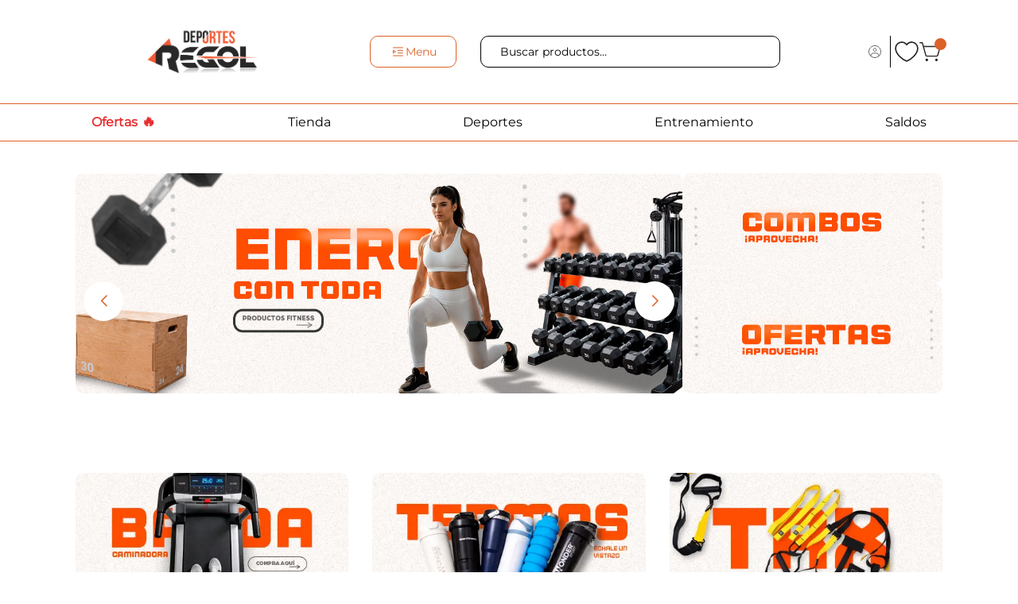

--- FILE ---
content_type: text/html; charset=utf-8
request_url: https://deportesregol.com/
body_size: 72808
content:
<!doctype html>
<html class="js" lang="es">
  <head>
    <meta charset="utf-8">
    <meta http-equiv="X-UA-Compatible" content="IE=edge">
    <meta name="viewport" content="width=device-width,initial-scale=1">
    <meta name="theme-color" content="">
    <link rel="canonical" href="https://deportesregol.com/"><link rel="icon" type="image/png" href="//deportesregol.com/cdn/shop/files/cropped-favicon-32x32.png?crop=center&height=32&v=1741356663&width=32"><link rel="preconnect" href="https://fonts.shopifycdn.com" crossorigin><title>
      Regol | Tienda deportiva y entretenimiento en Medellín
</title>
    
      <meta name="description" content="Descubre nuestra tienda de artículos deportivos en Medellín, contamos con amplia gama de productos para actividades físicas. ¡Clic y conoce!">
    
    

<meta property="og:site_name" content="Regol">
<meta property="og:url" content="https://deportesregol.com/">
<meta property="og:title" content="Regol | Tienda deportiva y entretenimiento en Medellín">
<meta property="og:type" content="website">
<meta property="og:description" content="Descubre nuestra tienda de artículos deportivos en Medellín, contamos con amplia gama de productos para actividades físicas. ¡Clic y conoce!"><meta name="twitter:card" content="summary_large_image">
<meta name="twitter:title" content="Regol | Tienda deportiva y entretenimiento en Medellín">
<meta name="twitter:description" content="Descubre nuestra tienda de artículos deportivos en Medellín, contamos con amplia gama de productos para actividades físicas. ¡Clic y conoce!">

    <link href="//deportesregol.com/cdn/shop/t/4/assets/root.css?v=12114512148148751851762384759" rel="stylesheet" type="text/css" media="all" />
<link href="//deportesregol.com/cdn/shop/t/4/assets/base.css?v=112578821192430060751768326958" rel="stylesheet" type="text/css" media="all" />


  <link href="//deportesregol.com/cdn/shop/t/4/assets/home.css?v=82375293990436698271741634953" rel="stylesheet" type="text/css" media="all" />



<script type="text/javascript">
    (function(c,l,a,r,i,t,y){
        c[a]=c[a]||function(){(c[a].q=c[a].q||[]).push(arguments)};
        t=l.createElement(r);t.async=1;t.src="https://www.clarity.ms/tag/"+i;
        y=l.getElementsByTagName(r)[0];y.parentNode.insertBefore(t,y);
    })(window, document, "clarity", "script", "un1cfjtr9h");
</script>




    <!-- Google Tag Manager -->
    <script>
      (function (w, d, s, l, i) {
        w[l] = w[l] || [];
        w[l].push({ 'gtm.start': new Date().getTime(), event: 'gtm.js' });
        var f = d.getElementsByTagName(s)[0],
          j = d.createElement(s),
          dl = l != 'dataLayer' ? '&l=' + l : '';
        j.async = true;
        j.src = 'https://www.googletagmanager.com/gtm.js?id=' + i + dl;
        f.parentNode.insertBefore(j, f);
      })(window, document, 'script', 'dataLayer', 'GTM-P858FQG');
    </script>
    <!-- End Google Tag Manager -->
    <!-- Scheme structure data -->
    <script type="application/ld+json">
{
  "@context": "https://schema.org",
  "@type": "LocalBusiness",
  "name": "Deportes Regold",
  "url": "https://deportesregol.com/",
  "logo": "https://deportesregol.com/cdn/shop/files/36021ad7e2c8bd200ae8b937a4f3a5f6.png?v=1734553091",
  "description": "Descubre nuestra tienda de artículos deportivos en Medellín, contamos con amplia gama de productos para actividades físicas. ¡Clic y conoce!",
  "sameAs": [
    "https://www.instagram.com/deportesregol/",
    "https://www.facebook.com/deportesregolonline",
    "https://www.youtube.com/channel/UCfmHfPCFv_KoiVHkUTty7qg",
    "https://www.tiktok.com/@deportesregol"
  ],
  "address": {
    "@type": "PostalAddress",
    "streetAddress": "Carrera 49 # 45 - 95",
    "addressLocality": "Medellin",
    "addressRegion": "Antioquia",
    "postalCode": "050016",
    "addressCountry": "Colombia"
  },
  "telephone": "+573173631566"
}
</script>
<script type="application/ld+json">
{
  "@context": "https://schema.org",
  "@type": "WebSite",
  "url": "https://deportesregol.com/",
  "name": "Deportes Regold",
  "publisher": {
    "@type": "Organization",
    "name": "Deportes Regol",
    "logo": {
      "@type": "ImageObject",
      "url": "https://deportesregol.com/cdn/shop/files/36021ad7e2c8bd200ae8b937a4f3a5f6.png?v=1734553091"
    }
  },
  "potentialAction": {
    "@type": "SearchAction",
    "target": "https://deportesregol.com//search?q={search_term_string}",
    "query-input": "required name=search_term_string"
  }
}
</script>

<script type="application/ld+json">
{
  "@context": "https://schema.org",
  "@type": "ContactPage",
  "url": "https://deportesregol.com/",
  "mainEntity": {
    "@context": "https://schema.org",
    "@type": "LocalBusiness",
    "name": "Deportes Regol",
    "url": "https://deportesregol.com/",
    "logo": "https://deportesregol.com/cdn/shop/files/36021ad7e2c8bd200ae8b937a4f3a5f6.png?v=1734553091",
    "description": "Descubre nuestra tienda de artículos deportivos en Medellín, contamos con amplia gama de productos para actividades físicas. ¡Clic y conoce!",
    "sameAs": [
      "https://www.instagram.com/deportesregol/",
      "https://www.facebook.com/deportesregolonline",
      "https://www.youtube.com/channel/UCfmHfPCFv_KoiVHkUTty7qg",
      "https://www.tiktok.com/@deportesregol"
    ],
    "contactPoint": [
      {
        "@type": "ContactPoint",
        "contactType": "customer service",
        "telephone": "3173631566",
        "email": "info@deportesregol.com"
      }
    ]
  }
}
</script>
<!-- !END Scheme structure data -->
    <script>window.performance && window.performance.mark && window.performance.mark('shopify.content_for_header.start');</script><meta id="shopify-digital-wallet" name="shopify-digital-wallet" content="/90525040960/digital_wallets/dialog">
<script async="async" src="/checkouts/internal/preloads.js?locale=es-CO"></script>
<script id="shopify-features" type="application/json">{"accessToken":"6dd59d8d72ab4c37984dcfb1fa8bd0db","betas":["rich-media-storefront-analytics"],"domain":"deportesregol.com","predictiveSearch":true,"shopId":90525040960,"locale":"es"}</script>
<script>var Shopify = Shopify || {};
Shopify.shop = "regool.myshopify.com";
Shopify.locale = "es";
Shopify.currency = {"active":"COP","rate":"1.0"};
Shopify.country = "CO";
Shopify.theme = {"name":"regool","id":173029523776,"schema_name":"Regol Theme","schema_version":"1.0.0","theme_store_id":null,"role":"main"};
Shopify.theme.handle = "null";
Shopify.theme.style = {"id":null,"handle":null};
Shopify.cdnHost = "deportesregol.com/cdn";
Shopify.routes = Shopify.routes || {};
Shopify.routes.root = "/";</script>
<script type="module">!function(o){(o.Shopify=o.Shopify||{}).modules=!0}(window);</script>
<script>!function(o){function n(){var o=[];function n(){o.push(Array.prototype.slice.apply(arguments))}return n.q=o,n}var t=o.Shopify=o.Shopify||{};t.loadFeatures=n(),t.autoloadFeatures=n()}(window);</script>
<script id="shop-js-analytics" type="application/json">{"pageType":"index"}</script>
<script defer="defer" async type="module" src="//deportesregol.com/cdn/shopifycloud/shop-js/modules/v2/client.init-shop-cart-sync_BauuRneq.es.esm.js"></script>
<script defer="defer" async type="module" src="//deportesregol.com/cdn/shopifycloud/shop-js/modules/v2/chunk.common_JQpvZAPo.esm.js"></script>
<script defer="defer" async type="module" src="//deportesregol.com/cdn/shopifycloud/shop-js/modules/v2/chunk.modal_Cc_JA9bg.esm.js"></script>
<script type="module">
  await import("//deportesregol.com/cdn/shopifycloud/shop-js/modules/v2/client.init-shop-cart-sync_BauuRneq.es.esm.js");
await import("//deportesregol.com/cdn/shopifycloud/shop-js/modules/v2/chunk.common_JQpvZAPo.esm.js");
await import("//deportesregol.com/cdn/shopifycloud/shop-js/modules/v2/chunk.modal_Cc_JA9bg.esm.js");

  window.Shopify.SignInWithShop?.initShopCartSync?.({"fedCMEnabled":true,"windoidEnabled":true});

</script>
<script>(function() {
  var isLoaded = false;
  function asyncLoad() {
    if (isLoaded) return;
    isLoaded = true;
    var urls = ["https:\/\/myfaqprime.appspot.com\/bot\/bot-primelite.js?shop=regool.myshopify.com","https:\/\/cb.bestfreecdn.com\/storage\/js\/cb-90525040960.js?ver=52\u0026shop=regool.myshopify.com"];
    for (var i = 0; i < urls.length; i++) {
      var s = document.createElement('script');
      s.type = 'text/javascript';
      s.async = true;
      s.src = urls[i];
      var x = document.getElementsByTagName('script')[0];
      x.parentNode.insertBefore(s, x);
    }
  };
  if(window.attachEvent) {
    window.attachEvent('onload', asyncLoad);
  } else {
    window.addEventListener('load', asyncLoad, false);
  }
})();</script>
<script id="__st">var __st={"a":90525040960,"offset":-21600,"reqid":"b9cfd752-d409-448d-9464-aa2546978ee2-1769604337","pageurl":"deportesregol.com\/","u":"8fcd1d95e624","p":"home"};</script>
<script>window.ShopifyPaypalV4VisibilityTracking = true;</script>
<script id="captcha-bootstrap">!function(){'use strict';const t='contact',e='account',n='new_comment',o=[[t,t],['blogs',n],['comments',n],[t,'customer']],c=[[e,'customer_login'],[e,'guest_login'],[e,'recover_customer_password'],[e,'create_customer']],r=t=>t.map((([t,e])=>`form[action*='/${t}']:not([data-nocaptcha='true']) input[name='form_type'][value='${e}']`)).join(','),a=t=>()=>t?[...document.querySelectorAll(t)].map((t=>t.form)):[];function s(){const t=[...o],e=r(t);return a(e)}const i='password',u='form_key',d=['recaptcha-v3-token','g-recaptcha-response','h-captcha-response',i],f=()=>{try{return window.sessionStorage}catch{return}},m='__shopify_v',_=t=>t.elements[u];function p(t,e,n=!1){try{const o=window.sessionStorage,c=JSON.parse(o.getItem(e)),{data:r}=function(t){const{data:e,action:n}=t;return t[m]||n?{data:e,action:n}:{data:t,action:n}}(c);for(const[e,n]of Object.entries(r))t.elements[e]&&(t.elements[e].value=n);n&&o.removeItem(e)}catch(o){console.error('form repopulation failed',{error:o})}}const l='form_type',E='cptcha';function T(t){t.dataset[E]=!0}const w=window,h=w.document,L='Shopify',v='ce_forms',y='captcha';let A=!1;((t,e)=>{const n=(g='f06e6c50-85a8-45c8-87d0-21a2b65856fe',I='https://cdn.shopify.com/shopifycloud/storefront-forms-hcaptcha/ce_storefront_forms_captcha_hcaptcha.v1.5.2.iife.js',D={infoText:'Protegido por hCaptcha',privacyText:'Privacidad',termsText:'Términos'},(t,e,n)=>{const o=w[L][v],c=o.bindForm;if(c)return c(t,g,e,D).then(n);var r;o.q.push([[t,g,e,D],n]),r=I,A||(h.body.append(Object.assign(h.createElement('script'),{id:'captcha-provider',async:!0,src:r})),A=!0)});var g,I,D;w[L]=w[L]||{},w[L][v]=w[L][v]||{},w[L][v].q=[],w[L][y]=w[L][y]||{},w[L][y].protect=function(t,e){n(t,void 0,e),T(t)},Object.freeze(w[L][y]),function(t,e,n,w,h,L){const[v,y,A,g]=function(t,e,n){const i=e?o:[],u=t?c:[],d=[...i,...u],f=r(d),m=r(i),_=r(d.filter((([t,e])=>n.includes(e))));return[a(f),a(m),a(_),s()]}(w,h,L),I=t=>{const e=t.target;return e instanceof HTMLFormElement?e:e&&e.form},D=t=>v().includes(t);t.addEventListener('submit',(t=>{const e=I(t);if(!e)return;const n=D(e)&&!e.dataset.hcaptchaBound&&!e.dataset.recaptchaBound,o=_(e),c=g().includes(e)&&(!o||!o.value);(n||c)&&t.preventDefault(),c&&!n&&(function(t){try{if(!f())return;!function(t){const e=f();if(!e)return;const n=_(t);if(!n)return;const o=n.value;o&&e.removeItem(o)}(t);const e=Array.from(Array(32),(()=>Math.random().toString(36)[2])).join('');!function(t,e){_(t)||t.append(Object.assign(document.createElement('input'),{type:'hidden',name:u})),t.elements[u].value=e}(t,e),function(t,e){const n=f();if(!n)return;const o=[...t.querySelectorAll(`input[type='${i}']`)].map((({name:t})=>t)),c=[...d,...o],r={};for(const[a,s]of new FormData(t).entries())c.includes(a)||(r[a]=s);n.setItem(e,JSON.stringify({[m]:1,action:t.action,data:r}))}(t,e)}catch(e){console.error('failed to persist form',e)}}(e),e.submit())}));const S=(t,e)=>{t&&!t.dataset[E]&&(n(t,e.some((e=>e===t))),T(t))};for(const o of['focusin','change'])t.addEventListener(o,(t=>{const e=I(t);D(e)&&S(e,y())}));const B=e.get('form_key'),M=e.get(l),P=B&&M;t.addEventListener('DOMContentLoaded',(()=>{const t=y();if(P)for(const e of t)e.elements[l].value===M&&p(e,B);[...new Set([...A(),...v().filter((t=>'true'===t.dataset.shopifyCaptcha))])].forEach((e=>S(e,t)))}))}(h,new URLSearchParams(w.location.search),n,t,e,['guest_login'])})(!0,!0)}();</script>
<script integrity="sha256-4kQ18oKyAcykRKYeNunJcIwy7WH5gtpwJnB7kiuLZ1E=" data-source-attribution="shopify.loadfeatures" defer="defer" src="//deportesregol.com/cdn/shopifycloud/storefront/assets/storefront/load_feature-a0a9edcb.js" crossorigin="anonymous"></script>
<script data-source-attribution="shopify.dynamic_checkout.dynamic.init">var Shopify=Shopify||{};Shopify.PaymentButton=Shopify.PaymentButton||{isStorefrontPortableWallets:!0,init:function(){window.Shopify.PaymentButton.init=function(){};var t=document.createElement("script");t.src="https://deportesregol.com/cdn/shopifycloud/portable-wallets/latest/portable-wallets.es.js",t.type="module",document.head.appendChild(t)}};
</script>
<script data-source-attribution="shopify.dynamic_checkout.buyer_consent">
  function portableWalletsHideBuyerConsent(e){var t=document.getElementById("shopify-buyer-consent"),n=document.getElementById("shopify-subscription-policy-button");t&&n&&(t.classList.add("hidden"),t.setAttribute("aria-hidden","true"),n.removeEventListener("click",e))}function portableWalletsShowBuyerConsent(e){var t=document.getElementById("shopify-buyer-consent"),n=document.getElementById("shopify-subscription-policy-button");t&&n&&(t.classList.remove("hidden"),t.removeAttribute("aria-hidden"),n.addEventListener("click",e))}window.Shopify?.PaymentButton&&(window.Shopify.PaymentButton.hideBuyerConsent=portableWalletsHideBuyerConsent,window.Shopify.PaymentButton.showBuyerConsent=portableWalletsShowBuyerConsent);
</script>
<script data-source-attribution="shopify.dynamic_checkout.cart.bootstrap">document.addEventListener("DOMContentLoaded",(function(){function t(){return document.querySelector("shopify-accelerated-checkout-cart, shopify-accelerated-checkout")}if(t())Shopify.PaymentButton.init();else{new MutationObserver((function(e,n){t()&&(Shopify.PaymentButton.init(),n.disconnect())})).observe(document.body,{childList:!0,subtree:!0})}}));
</script>

<script>window.performance && window.performance.mark && window.performance.mark('shopify.content_for_header.end');</script>
  <!-- BEGIN app block: shopify://apps/judge-me-reviews/blocks/judgeme_core/61ccd3b1-a9f2-4160-9fe9-4fec8413e5d8 --><!-- Start of Judge.me Core -->






<link rel="dns-prefetch" href="https://cdnwidget.judge.me">
<link rel="dns-prefetch" href="https://cdn.judge.me">
<link rel="dns-prefetch" href="https://cdn1.judge.me">
<link rel="dns-prefetch" href="https://api.judge.me">

<script data-cfasync='false' class='jdgm-settings-script'>window.jdgmSettings={"pagination":5,"disable_web_reviews":false,"badge_no_review_text":"Sin reseñas","badge_n_reviews_text":"Comentarios {{ n }} ","badge_star_color":"#FFD000","hide_badge_preview_if_no_reviews":true,"badge_hide_text":false,"enforce_center_preview_badge":false,"widget_title":"Reseñas de Clientes","widget_open_form_text":"Escribir una reseña","widget_close_form_text":"Cancelar reseña","widget_refresh_page_text":"Actualizar página","widget_summary_text":"Basado en {{ number_of_reviews }} reseña/reseñas","widget_no_review_text":"Sé el primero en escribir una reseña","widget_name_field_text":"Nombre","widget_verified_name_field_text":"Nombre Verificado (público)","widget_name_placeholder_text":"Nombre","widget_required_field_error_text":"Este campo es obligatorio.","widget_email_field_text":"Dirección de correo electrónico","widget_verified_email_field_text":"Correo electrónico Verificado (privado, no se puede editar)","widget_email_placeholder_text":"Tu dirección de correo electrónico","widget_email_field_error_text":"Por favor, ingresa una dirección de correo electrónico válida.","widget_rating_field_text":"Calificación","widget_review_title_field_text":"Título de la Reseña","widget_review_title_placeholder_text":"Da un título a tu reseña","widget_review_body_field_text":"Contenido de la reseña","widget_review_body_placeholder_text":"Empieza a escribir aquí...","widget_pictures_field_text":"Imagen/Video (opcional)","widget_submit_review_text":"Enviar Reseña","widget_submit_verified_review_text":"Enviar Reseña Verificada","widget_submit_success_msg_with_auto_publish":"¡Gracias! Por favor, actualiza la página en unos momentos para ver tu reseña. Puedes eliminar o editar tu reseña iniciando sesión en \u003ca href='https://judge.me/login' target='_blank' rel='nofollow noopener'\u003eJudge.me\u003c/a\u003e","widget_submit_success_msg_no_auto_publish":"¡Gracias! Tu reseña se publicará tan pronto como sea aprobada por el administrador de la tienda. Puedes eliminar o editar tu reseña iniciando sesión en \u003ca href='https://judge.me/login' target='_blank' rel='nofollow noopener'\u003eJudge.me\u003c/a\u003e","widget_show_default_reviews_out_of_total_text":"Mostrando {{ n_reviews_shown }} de {{ n_reviews }} reseñas.","widget_show_all_link_text":"Mostrar todas","widget_show_less_link_text":"Mostrar menos","widget_author_said_text":"{{ reviewer_name }} dijo:","widget_days_text":"hace {{ n }} día/días","widget_weeks_text":"hace {{ n }} semana/semanas","widget_months_text":"hace {{ n }} mes/meses","widget_years_text":"hace {{ n }} año/años","widget_yesterday_text":"Ayer","widget_today_text":"Hoy","widget_replied_text":"\u003e\u003e {{ shop_name }} respondió:","widget_read_more_text":"Leer más","widget_reviewer_name_as_initial":"","widget_rating_filter_color":"#fbcd0a","widget_rating_filter_see_all_text":"Ver todas las reseñas","widget_sorting_most_recent_text":"Más Recientes","widget_sorting_highest_rating_text":"Mayor Calificación","widget_sorting_lowest_rating_text":"Menor Calificación","widget_sorting_with_pictures_text":"Solo Imágenes","widget_sorting_most_helpful_text":"Más Útiles","widget_open_question_form_text":"Hacer una pregunta","widget_reviews_subtab_text":"Reseñas","widget_questions_subtab_text":"Preguntas","widget_question_label_text":"Pregunta","widget_answer_label_text":"Respuesta","widget_question_placeholder_text":"Escribe tu pregunta aquí","widget_submit_question_text":"Enviar Pregunta","widget_question_submit_success_text":"¡Gracias por tu pregunta! Te notificaremos una vez que sea respondida.","widget_star_color":"#FFD000","verified_badge_text":"Verificado","verified_badge_bg_color":"","verified_badge_text_color":"","verified_badge_placement":"left-of-reviewer-name","widget_review_max_height":"","widget_hide_border":false,"widget_social_share":false,"widget_thumb":false,"widget_review_location_show":false,"widget_location_format":"","all_reviews_include_out_of_store_products":true,"all_reviews_out_of_store_text":"(fuera de la tienda)","all_reviews_pagination":100,"all_reviews_product_name_prefix_text":"sobre","enable_review_pictures":true,"enable_question_anwser":false,"widget_theme":"default","review_date_format":"mm/dd/yyyy","default_sort_method":"most-recent","widget_product_reviews_subtab_text":"Reseñas de Productos","widget_shop_reviews_subtab_text":"Reseñas de la Tienda","widget_other_products_reviews_text":"Reseñas para otros productos","widget_store_reviews_subtab_text":"Reseñas de la tienda","widget_no_store_reviews_text":"Esta tienda no ha recibido ninguna reseña todavía","widget_web_restriction_product_reviews_text":"Este producto no ha recibido ninguna reseña todavía","widget_no_items_text":"No se encontraron elementos","widget_show_more_text":"Mostrar más","widget_write_a_store_review_text":"Escribir una Reseña de la Tienda","widget_other_languages_heading":"Reseñas en Otros Idiomas","widget_translate_review_text":"Traducir reseña a {{ language }}","widget_translating_review_text":"Traduciendo...","widget_show_original_translation_text":"Mostrar original ({{ language }})","widget_translate_review_failed_text":"No se pudo traducir la reseña.","widget_translate_review_retry_text":"Reintentar","widget_translate_review_try_again_later_text":"Intentar más tarde","show_product_url_for_grouped_product":false,"widget_sorting_pictures_first_text":"Imágenes Primero","show_pictures_on_all_rev_page_mobile":false,"show_pictures_on_all_rev_page_desktop":false,"floating_tab_hide_mobile_install_preference":false,"floating_tab_button_name":"★ Reseñas","floating_tab_title":"Deja que los clientes hablen por nosotros","floating_tab_button_color":"","floating_tab_button_background_color":"","floating_tab_url":"","floating_tab_url_enabled":false,"floating_tab_tab_style":"text","all_reviews_text_badge_text":"Los clientes nos califican {{ shop.metafields.judgeme.all_reviews_rating | round: 1 }}/5 basado en {{ shop.metafields.judgeme.all_reviews_count }} reseñas.","all_reviews_text_badge_text_branded_style":"{{ shop.metafields.judgeme.all_reviews_rating | round: 1 }} de 5 estrellas basado en {{ shop.metafields.judgeme.all_reviews_count }} reseñas","is_all_reviews_text_badge_a_link":false,"show_stars_for_all_reviews_text_badge":false,"all_reviews_text_badge_url":"","all_reviews_text_style":"branded","all_reviews_text_color_style":"judgeme_brand_color","all_reviews_text_color":"#108474","all_reviews_text_show_jm_brand":true,"featured_carousel_show_header":true,"featured_carousel_title":"Deja que los clientes hablen por nosotros","testimonials_carousel_title":"Los clientes nos dicen","videos_carousel_title":"Historias de clientes reales","cards_carousel_title":"Los clientes nos dicen","featured_carousel_count_text":"de {{ n }} reseñas","featured_carousel_add_link_to_all_reviews_page":false,"featured_carousel_url":"","featured_carousel_show_images":true,"featured_carousel_autoslide_interval":5,"featured_carousel_arrows_on_the_sides":false,"featured_carousel_height":250,"featured_carousel_width":80,"featured_carousel_image_size":0,"featured_carousel_image_height":250,"featured_carousel_arrow_color":"#eeeeee","verified_count_badge_style":"branded","verified_count_badge_orientation":"horizontal","verified_count_badge_color_style":"judgeme_brand_color","verified_count_badge_color":"#108474","is_verified_count_badge_a_link":false,"verified_count_badge_url":"","verified_count_badge_show_jm_brand":true,"widget_rating_preset_default":5,"widget_first_sub_tab":"product-reviews","widget_show_histogram":true,"widget_histogram_use_custom_color":false,"widget_pagination_use_custom_color":false,"widget_star_use_custom_color":false,"widget_verified_badge_use_custom_color":false,"widget_write_review_use_custom_color":false,"picture_reminder_submit_button":"Upload Pictures","enable_review_videos":false,"mute_video_by_default":false,"widget_sorting_videos_first_text":"Videos Primero","widget_review_pending_text":"Pendiente","featured_carousel_items_for_large_screen":3,"social_share_options_order":"Facebook,Twitter","remove_microdata_snippet":false,"disable_json_ld":false,"enable_json_ld_products":false,"preview_badge_show_question_text":false,"preview_badge_no_question_text":"Sin preguntas","preview_badge_n_question_text":"{{ number_of_questions }} pregunta/preguntas","qa_badge_show_icon":false,"qa_badge_position":"same-row","remove_judgeme_branding":false,"widget_add_search_bar":false,"widget_search_bar_placeholder":"Buscar","widget_sorting_verified_only_text":"Solo verificadas","featured_carousel_theme":"default","featured_carousel_show_rating":true,"featured_carousel_show_title":true,"featured_carousel_show_body":true,"featured_carousel_show_date":false,"featured_carousel_show_reviewer":true,"featured_carousel_show_product":false,"featured_carousel_header_background_color":"#108474","featured_carousel_header_text_color":"#ffffff","featured_carousel_name_product_separator":"reviewed","featured_carousel_full_star_background":"#108474","featured_carousel_empty_star_background":"#dadada","featured_carousel_vertical_theme_background":"#f9fafb","featured_carousel_verified_badge_enable":true,"featured_carousel_verified_badge_color":"#108474","featured_carousel_border_style":"round","featured_carousel_review_line_length_limit":3,"featured_carousel_more_reviews_button_text":"Leer más reseñas","featured_carousel_view_product_button_text":"Ver producto","all_reviews_page_load_reviews_on":"scroll","all_reviews_page_load_more_text":"Cargar Más Reseñas","disable_fb_tab_reviews":false,"enable_ajax_cdn_cache":false,"widget_advanced_speed_features":5,"widget_public_name_text":"mostrado públicamente como","default_reviewer_name":"John Smith","default_reviewer_name_has_non_latin":true,"widget_reviewer_anonymous":"Anónimo","medals_widget_title":"Medallas de Reseñas Judge.me","medals_widget_background_color":"#f9fafb","medals_widget_position":"footer_all_pages","medals_widget_border_color":"#f9fafb","medals_widget_verified_text_position":"left","medals_widget_use_monochromatic_version":false,"medals_widget_elements_color":"#108474","show_reviewer_avatar":true,"widget_invalid_yt_video_url_error_text":"No es una URL de video de YouTube","widget_max_length_field_error_text":"Por favor, ingresa no más de {0} caracteres.","widget_show_country_flag":false,"widget_show_collected_via_shop_app":true,"widget_verified_by_shop_badge_style":"light","widget_verified_by_shop_text":"Verificado por la Tienda","widget_show_photo_gallery":true,"widget_load_with_code_splitting":true,"widget_ugc_install_preference":false,"widget_ugc_title":"Hecho por nosotros, Compartido por ti","widget_ugc_subtitle":"Etiquétanos para ver tu imagen destacada en nuestra página","widget_ugc_arrows_color":"#ffffff","widget_ugc_primary_button_text":"Comprar Ahora","widget_ugc_primary_button_background_color":"#108474","widget_ugc_primary_button_text_color":"#ffffff","widget_ugc_primary_button_border_width":"0","widget_ugc_primary_button_border_style":"none","widget_ugc_primary_button_border_color":"#108474","widget_ugc_primary_button_border_radius":"25","widget_ugc_secondary_button_text":"Cargar Más","widget_ugc_secondary_button_background_color":"#ffffff","widget_ugc_secondary_button_text_color":"#108474","widget_ugc_secondary_button_border_width":"2","widget_ugc_secondary_button_border_style":"solid","widget_ugc_secondary_button_border_color":"#108474","widget_ugc_secondary_button_border_radius":"25","widget_ugc_reviews_button_text":"Ver Reseñas","widget_ugc_reviews_button_background_color":"#ffffff","widget_ugc_reviews_button_text_color":"#108474","widget_ugc_reviews_button_border_width":"2","widget_ugc_reviews_button_border_style":"solid","widget_ugc_reviews_button_border_color":"#108474","widget_ugc_reviews_button_border_radius":"25","widget_ugc_reviews_button_link_to":"judgeme-reviews-page","widget_ugc_show_post_date":true,"widget_ugc_max_width":"800","widget_rating_metafield_value_type":true,"widget_primary_color":"#DC6028","widget_enable_secondary_color":false,"widget_secondary_color":"#edf5f5","widget_summary_average_rating_text":"{{ average_rating }} de 5","widget_media_grid_title":"Fotos y videos de clientes","widget_media_grid_see_more_text":"Ver más","widget_round_style":false,"widget_show_product_medals":true,"widget_verified_by_judgeme_text":"Verificado por Judge.me","widget_show_store_medals":true,"widget_verified_by_judgeme_text_in_store_medals":"Verificado por Judge.me","widget_media_field_exceed_quantity_message":"Lo sentimos, solo podemos aceptar {{ max_media }} para una reseña.","widget_media_field_exceed_limit_message":"{{ file_name }} es demasiado grande, por favor selecciona un {{ media_type }} menor a {{ size_limit }}MB.","widget_review_submitted_text":"¡Reseña Enviada!","widget_question_submitted_text":"¡Pregunta Enviada!","widget_close_form_text_question":"Cancelar","widget_write_your_answer_here_text":"Escribe tu respuesta aquí","widget_enabled_branded_link":true,"widget_show_collected_by_judgeme":true,"widget_reviewer_name_color":"","widget_write_review_text_color":"","widget_write_review_bg_color":"","widget_collected_by_judgeme_text":"recopilado por Judge.me","widget_pagination_type":"standard","widget_load_more_text":"Cargar Más","widget_load_more_color":"#108474","widget_full_review_text":"Reseña Completa","widget_read_more_reviews_text":"Leer Más Reseñas","widget_read_questions_text":"Leer Preguntas","widget_questions_and_answers_text":"Preguntas y Respuestas","widget_verified_by_text":"Verificado por","widget_verified_text":"Verificado","widget_number_of_reviews_text":"{{ number_of_reviews }} reseñas","widget_back_button_text":"Atrás","widget_next_button_text":"Siguiente","widget_custom_forms_filter_button":"Filtros","custom_forms_style":"horizontal","widget_show_review_information":false,"how_reviews_are_collected":"¿Cómo se recopilan las reseñas?","widget_show_review_keywords":false,"widget_gdpr_statement":"Cómo usamos tus datos: Solo te contactaremos sobre la reseña que dejaste, y solo si es necesario. Al enviar tu reseña, aceptas los \u003ca href='https://judge.me/terms' target='_blank' rel='nofollow noopener'\u003etérminos\u003c/a\u003e, \u003ca href='https://judge.me/privacy' target='_blank' rel='nofollow noopener'\u003eprivacidad\u003c/a\u003e y \u003ca href='https://judge.me/content-policy' target='_blank' rel='nofollow noopener'\u003epolíticas de contenido\u003c/a\u003e de Judge.me.","widget_multilingual_sorting_enabled":false,"widget_translate_review_content_enabled":false,"widget_translate_review_content_method":"manual","popup_widget_review_selection":"automatically_with_pictures","popup_widget_round_border_style":true,"popup_widget_show_title":true,"popup_widget_show_body":true,"popup_widget_show_reviewer":false,"popup_widget_show_product":true,"popup_widget_show_pictures":true,"popup_widget_use_review_picture":true,"popup_widget_show_on_home_page":true,"popup_widget_show_on_product_page":true,"popup_widget_show_on_collection_page":true,"popup_widget_show_on_cart_page":true,"popup_widget_position":"bottom_left","popup_widget_first_review_delay":5,"popup_widget_duration":5,"popup_widget_interval":5,"popup_widget_review_count":5,"popup_widget_hide_on_mobile":true,"review_snippet_widget_round_border_style":true,"review_snippet_widget_card_color":"#FFFFFF","review_snippet_widget_slider_arrows_background_color":"#FFFFFF","review_snippet_widget_slider_arrows_color":"#000000","review_snippet_widget_star_color":"#108474","show_product_variant":false,"all_reviews_product_variant_label_text":"Variante: ","widget_show_verified_branding":true,"widget_ai_summary_title":"Los clientes dicen","widget_ai_summary_disclaimer":"Resumen de reseñas impulsado por IA basado en reseñas recientes de clientes","widget_show_ai_summary":false,"widget_show_ai_summary_bg":false,"widget_show_review_title_input":true,"redirect_reviewers_invited_via_email":"external_form","request_store_review_after_product_review":false,"request_review_other_products_in_order":false,"review_form_color_scheme":"default","review_form_corner_style":"square","review_form_star_color":{},"review_form_text_color":"#333333","review_form_background_color":"#ffffff","review_form_field_background_color":"#fafafa","review_form_button_color":{},"review_form_button_text_color":"#ffffff","review_form_modal_overlay_color":"#000000","review_content_screen_title_text":"¿Cómo calificarías este producto?","review_content_introduction_text":"Nos encantaría que compartieras un poco sobre tu experiencia.","store_review_form_title_text":"¿Cómo calificarías esta tienda?","store_review_form_introduction_text":"Nos encantaría que compartieras un poco sobre tu experiencia.","show_review_guidance_text":true,"one_star_review_guidance_text":"Pobre","five_star_review_guidance_text":"Excelente","customer_information_screen_title_text":"Sobre ti","customer_information_introduction_text":"Por favor, cuéntanos más sobre ti.","custom_questions_screen_title_text":"Tu experiencia en más detalle","custom_questions_introduction_text":"Aquí hay algunas preguntas para ayudarnos a entender más sobre tu experiencia.","review_submitted_screen_title_text":"¡Gracias por tu reseña!","review_submitted_screen_thank_you_text":"La estamos procesando y aparecerá en la tienda pronto.","review_submitted_screen_email_verification_text":"Por favor, confirma tu correo electrónico haciendo clic en el enlace que acabamos de enviarte. Esto nos ayuda a mantener las reseñas auténticas.","review_submitted_request_store_review_text":"¿Te gustaría compartir tu experiencia de compra con nosotros?","review_submitted_review_other_products_text":"¿Te gustaría reseñar estos productos?","store_review_screen_title_text":"¿Te gustaría compartir tu experiencia de compra con nosotros?","store_review_introduction_text":"Valoramos tu opinión y la utilizamos para mejorar. Por favor, comparte cualquier pensamiento o sugerencia que tengas.","reviewer_media_screen_title_picture_text":"Compartir una foto","reviewer_media_introduction_picture_text":"Sube una foto para apoyar tu reseña.","reviewer_media_screen_title_video_text":"Compartir un video","reviewer_media_introduction_video_text":"Sube un video para apoyar tu reseña.","reviewer_media_screen_title_picture_or_video_text":"Compartir una foto o video","reviewer_media_introduction_picture_or_video_text":"Sube una foto o video para apoyar tu reseña.","reviewer_media_youtube_url_text":"Pega tu URL de Youtube aquí","advanced_settings_next_step_button_text":"Siguiente","advanced_settings_close_review_button_text":"Cerrar","modal_write_review_flow":false,"write_review_flow_required_text":"Obligatorio","write_review_flow_privacy_message_text":"Respetamos tu privacidad.","write_review_flow_anonymous_text":"Reseña como anónimo","write_review_flow_visibility_text":"No será visible para otros clientes.","write_review_flow_multiple_selection_help_text":"Selecciona tantos como quieras","write_review_flow_single_selection_help_text":"Selecciona una opción","write_review_flow_required_field_error_text":"Este campo es obligatorio","write_review_flow_invalid_email_error_text":"Por favor ingresa una dirección de correo válida","write_review_flow_max_length_error_text":"Máx. {{ max_length }} caracteres.","write_review_flow_media_upload_text":"\u003cb\u003eHaz clic para subir\u003c/b\u003e o arrastrar y soltar","write_review_flow_gdpr_statement":"Solo te contactaremos sobre tu reseña si es necesario. Al enviar tu reseña, aceptas nuestros \u003ca href='https://judge.me/terms' target='_blank' rel='nofollow noopener'\u003etérminos y condiciones\u003c/a\u003e y \u003ca href='https://judge.me/privacy' target='_blank' rel='nofollow noopener'\u003epolítica de privacidad\u003c/a\u003e.","rating_only_reviews_enabled":false,"show_negative_reviews_help_screen":false,"new_review_flow_help_screen_rating_threshold":3,"negative_review_resolution_screen_title_text":"Cuéntanos más","negative_review_resolution_text":"Tu experiencia es importante para nosotros. Si hubo problemas con tu compra, estamos aquí para ayudar. No dudes en contactarnos, nos encantaría la oportunidad de arreglar las cosas.","negative_review_resolution_button_text":"Contáctanos","negative_review_resolution_proceed_with_review_text":"Deja una reseña","negative_review_resolution_subject":"Problema con la compra de {{ shop_name }}.{{ order_name }}","preview_badge_collection_page_install_status":false,"widget_review_custom_css":"","preview_badge_custom_css":"","preview_badge_stars_count":"5-stars","featured_carousel_custom_css":"","floating_tab_custom_css":"","all_reviews_widget_custom_css":"","medals_widget_custom_css":"","verified_badge_custom_css":"","all_reviews_text_custom_css":"","transparency_badges_collected_via_store_invite":false,"transparency_badges_from_another_provider":false,"transparency_badges_collected_from_store_visitor":false,"transparency_badges_collected_by_verified_review_provider":false,"transparency_badges_earned_reward":false,"transparency_badges_collected_via_store_invite_text":"Reseña recopilada a través de una invitación al negocio","transparency_badges_from_another_provider_text":"Reseña recopilada de otro proveedor","transparency_badges_collected_from_store_visitor_text":"Reseña recopilada de un visitante del negocio","transparency_badges_written_in_google_text":"Reseña escrita en Google","transparency_badges_written_in_etsy_text":"Reseña escrita en Etsy","transparency_badges_written_in_shop_app_text":"Reseña escrita en Shop App","transparency_badges_earned_reward_text":"Reseña ganó una recompensa para una futura compra","product_review_widget_per_page":10,"widget_store_review_label_text":"Reseña de la tienda","checkout_comment_extension_title_on_product_page":"Customer Comments","checkout_comment_extension_num_latest_comment_show":5,"checkout_comment_extension_format":"name_and_timestamp","checkout_comment_customer_name":"last_initial","checkout_comment_comment_notification":true,"preview_badge_collection_page_install_preference":false,"preview_badge_home_page_install_preference":false,"preview_badge_product_page_install_preference":false,"review_widget_install_preference":"","review_carousel_install_preference":false,"floating_reviews_tab_install_preference":"none","verified_reviews_count_badge_install_preference":false,"all_reviews_text_install_preference":false,"review_widget_best_location":false,"judgeme_medals_install_preference":false,"review_widget_revamp_enabled":false,"review_widget_qna_enabled":false,"review_widget_header_theme":"minimal","review_widget_widget_title_enabled":true,"review_widget_header_text_size":"medium","review_widget_header_text_weight":"regular","review_widget_average_rating_style":"compact","review_widget_bar_chart_enabled":true,"review_widget_bar_chart_type":"numbers","review_widget_bar_chart_style":"standard","review_widget_expanded_media_gallery_enabled":false,"review_widget_reviews_section_theme":"standard","review_widget_image_style":"thumbnails","review_widget_review_image_ratio":"square","review_widget_stars_size":"medium","review_widget_verified_badge":"standard_text","review_widget_review_title_text_size":"medium","review_widget_review_text_size":"medium","review_widget_review_text_length":"medium","review_widget_number_of_columns_desktop":3,"review_widget_carousel_transition_speed":5,"review_widget_custom_questions_answers_display":"always","review_widget_button_text_color":"#FFFFFF","review_widget_text_color":"#000000","review_widget_lighter_text_color":"#7B7B7B","review_widget_corner_styling":"soft","review_widget_review_word_singular":"reseña","review_widget_review_word_plural":"reseñas","review_widget_voting_label":"¿Útil?","review_widget_shop_reply_label":"Respuesta de {{ shop_name }}:","review_widget_filters_title":"Filtros","qna_widget_question_word_singular":"Pregunta","qna_widget_question_word_plural":"Preguntas","qna_widget_answer_reply_label":"Respuesta de {{ answerer_name }}:","qna_content_screen_title_text":"Preguntar sobre este producto","qna_widget_question_required_field_error_text":"Por favor, ingrese su pregunta.","qna_widget_flow_gdpr_statement":"Solo te contactaremos sobre tu pregunta si es necesario. Al enviar tu pregunta, aceptas nuestros \u003ca href='https://judge.me/terms' target='_blank' rel='nofollow noopener'\u003etérminos y condiciones\u003c/a\u003e y \u003ca href='https://judge.me/privacy' target='_blank' rel='nofollow noopener'\u003epolítica de privacidad\u003c/a\u003e.","qna_widget_question_submitted_text":"¡Gracias por tu pregunta!","qna_widget_close_form_text_question":"Cerrar","qna_widget_question_submit_success_text":"Te informaremos por correo electrónico cuando te respondamos tu pregunta.","all_reviews_widget_v2025_enabled":false,"all_reviews_widget_v2025_header_theme":"default","all_reviews_widget_v2025_widget_title_enabled":true,"all_reviews_widget_v2025_header_text_size":"medium","all_reviews_widget_v2025_header_text_weight":"regular","all_reviews_widget_v2025_average_rating_style":"compact","all_reviews_widget_v2025_bar_chart_enabled":true,"all_reviews_widget_v2025_bar_chart_type":"numbers","all_reviews_widget_v2025_bar_chart_style":"standard","all_reviews_widget_v2025_expanded_media_gallery_enabled":false,"all_reviews_widget_v2025_show_store_medals":true,"all_reviews_widget_v2025_show_photo_gallery":true,"all_reviews_widget_v2025_show_review_keywords":false,"all_reviews_widget_v2025_show_ai_summary":false,"all_reviews_widget_v2025_show_ai_summary_bg":false,"all_reviews_widget_v2025_add_search_bar":false,"all_reviews_widget_v2025_default_sort_method":"most-recent","all_reviews_widget_v2025_reviews_per_page":10,"all_reviews_widget_v2025_reviews_section_theme":"default","all_reviews_widget_v2025_image_style":"thumbnails","all_reviews_widget_v2025_review_image_ratio":"square","all_reviews_widget_v2025_stars_size":"medium","all_reviews_widget_v2025_verified_badge":"bold_badge","all_reviews_widget_v2025_review_title_text_size":"medium","all_reviews_widget_v2025_review_text_size":"medium","all_reviews_widget_v2025_review_text_length":"medium","all_reviews_widget_v2025_number_of_columns_desktop":3,"all_reviews_widget_v2025_carousel_transition_speed":5,"all_reviews_widget_v2025_custom_questions_answers_display":"always","all_reviews_widget_v2025_show_product_variant":false,"all_reviews_widget_v2025_show_reviewer_avatar":true,"all_reviews_widget_v2025_reviewer_name_as_initial":"","all_reviews_widget_v2025_review_location_show":false,"all_reviews_widget_v2025_location_format":"","all_reviews_widget_v2025_show_country_flag":false,"all_reviews_widget_v2025_verified_by_shop_badge_style":"light","all_reviews_widget_v2025_social_share":false,"all_reviews_widget_v2025_social_share_options_order":"Facebook,Twitter,LinkedIn,Pinterest","all_reviews_widget_v2025_pagination_type":"standard","all_reviews_widget_v2025_button_text_color":"#FFFFFF","all_reviews_widget_v2025_text_color":"#000000","all_reviews_widget_v2025_lighter_text_color":"#7B7B7B","all_reviews_widget_v2025_corner_styling":"soft","all_reviews_widget_v2025_title":"Reseñas de clientes","all_reviews_widget_v2025_ai_summary_title":"Los clientes dicen sobre esta tienda","all_reviews_widget_v2025_no_review_text":"Sé el primero en escribir una reseña","platform":"shopify","branding_url":"https://app.judge.me/reviews","branding_text":"Desarrollado por Judge.me","locale":"en","reply_name":"Regol","widget_version":"3.0","footer":true,"autopublish":true,"review_dates":true,"enable_custom_form":false,"shop_locale":"es","enable_multi_locales_translations":false,"show_review_title_input":true,"review_verification_email_status":"always","can_be_branded":true,"reply_name_text":"Regol"};</script> <style class='jdgm-settings-style'>﻿.jdgm-xx{left:0}:root{--jdgm-primary-color: #DC6028;--jdgm-secondary-color: rgba(220,96,40,0.1);--jdgm-star-color: #FFD000;--jdgm-write-review-text-color: white;--jdgm-write-review-bg-color: #DC6028;--jdgm-paginate-color: #DC6028;--jdgm-border-radius: 0;--jdgm-reviewer-name-color: #DC6028}.jdgm-histogram__bar-content{background-color:#DC6028}.jdgm-rev[data-verified-buyer=true] .jdgm-rev__icon.jdgm-rev__icon:after,.jdgm-rev__buyer-badge.jdgm-rev__buyer-badge{color:white;background-color:#DC6028}.jdgm-review-widget--small .jdgm-gallery.jdgm-gallery .jdgm-gallery__thumbnail-link:nth-child(8) .jdgm-gallery__thumbnail-wrapper.jdgm-gallery__thumbnail-wrapper:before{content:"Ver más"}@media only screen and (min-width: 768px){.jdgm-gallery.jdgm-gallery .jdgm-gallery__thumbnail-link:nth-child(8) .jdgm-gallery__thumbnail-wrapper.jdgm-gallery__thumbnail-wrapper:before{content:"Ver más"}}.jdgm-preview-badge .jdgm-star.jdgm-star{color:#FFD000}.jdgm-prev-badge[data-average-rating='0.00']{display:none !important}.jdgm-author-all-initials{display:none !important}.jdgm-author-last-initial{display:none !important}.jdgm-rev-widg__title{visibility:hidden}.jdgm-rev-widg__summary-text{visibility:hidden}.jdgm-prev-badge__text{visibility:hidden}.jdgm-rev__prod-link-prefix:before{content:'sobre'}.jdgm-rev__variant-label:before{content:'Variante: '}.jdgm-rev__out-of-store-text:before{content:'(fuera de la tienda)'}@media only screen and (min-width: 768px){.jdgm-rev__pics .jdgm-rev_all-rev-page-picture-separator,.jdgm-rev__pics .jdgm-rev__product-picture{display:none}}@media only screen and (max-width: 768px){.jdgm-rev__pics .jdgm-rev_all-rev-page-picture-separator,.jdgm-rev__pics .jdgm-rev__product-picture{display:none}}.jdgm-preview-badge[data-template="product"]{display:none !important}.jdgm-preview-badge[data-template="collection"]{display:none !important}.jdgm-preview-badge[data-template="index"]{display:none !important}.jdgm-review-widget[data-from-snippet="true"]{display:none !important}.jdgm-verified-count-badget[data-from-snippet="true"]{display:none !important}.jdgm-carousel-wrapper[data-from-snippet="true"]{display:none !important}.jdgm-all-reviews-text[data-from-snippet="true"]{display:none !important}.jdgm-medals-section[data-from-snippet="true"]{display:none !important}.jdgm-ugc-media-wrapper[data-from-snippet="true"]{display:none !important}.jdgm-rev__transparency-badge[data-badge-type="review_collected_via_store_invitation"]{display:none !important}.jdgm-rev__transparency-badge[data-badge-type="review_collected_from_another_provider"]{display:none !important}.jdgm-rev__transparency-badge[data-badge-type="review_collected_from_store_visitor"]{display:none !important}.jdgm-rev__transparency-badge[data-badge-type="review_written_in_etsy"]{display:none !important}.jdgm-rev__transparency-badge[data-badge-type="review_written_in_google_business"]{display:none !important}.jdgm-rev__transparency-badge[data-badge-type="review_written_in_shop_app"]{display:none !important}.jdgm-rev__transparency-badge[data-badge-type="review_earned_for_future_purchase"]{display:none !important}.jdgm-review-snippet-widget .jdgm-rev-snippet-widget__cards-container .jdgm-rev-snippet-card{border-radius:8px;background:#fff}.jdgm-review-snippet-widget .jdgm-rev-snippet-widget__cards-container .jdgm-rev-snippet-card__rev-rating .jdgm-star{color:#108474}.jdgm-review-snippet-widget .jdgm-rev-snippet-widget__prev-btn,.jdgm-review-snippet-widget .jdgm-rev-snippet-widget__next-btn{border-radius:50%;background:#fff}.jdgm-review-snippet-widget .jdgm-rev-snippet-widget__prev-btn>svg,.jdgm-review-snippet-widget .jdgm-rev-snippet-widget__next-btn>svg{fill:#000}.jdgm-full-rev-modal.rev-snippet-widget .jm-mfp-container .jm-mfp-content,.jdgm-full-rev-modal.rev-snippet-widget .jm-mfp-container .jdgm-full-rev__icon,.jdgm-full-rev-modal.rev-snippet-widget .jm-mfp-container .jdgm-full-rev__pic-img,.jdgm-full-rev-modal.rev-snippet-widget .jm-mfp-container .jdgm-full-rev__reply{border-radius:8px}.jdgm-full-rev-modal.rev-snippet-widget .jm-mfp-container .jdgm-full-rev[data-verified-buyer="true"] .jdgm-full-rev__icon::after{border-radius:8px}.jdgm-full-rev-modal.rev-snippet-widget .jm-mfp-container .jdgm-full-rev .jdgm-rev__buyer-badge{border-radius:calc( 8px / 2 )}.jdgm-full-rev-modal.rev-snippet-widget .jm-mfp-container .jdgm-full-rev .jdgm-full-rev__replier::before{content:'Regol'}.jdgm-full-rev-modal.rev-snippet-widget .jm-mfp-container .jdgm-full-rev .jdgm-full-rev__product-button{border-radius:calc( 8px * 6 )}
</style> <style class='jdgm-settings-style'></style>

  
  
  
  <style class='jdgm-miracle-styles'>
  @-webkit-keyframes jdgm-spin{0%{-webkit-transform:rotate(0deg);-ms-transform:rotate(0deg);transform:rotate(0deg)}100%{-webkit-transform:rotate(359deg);-ms-transform:rotate(359deg);transform:rotate(359deg)}}@keyframes jdgm-spin{0%{-webkit-transform:rotate(0deg);-ms-transform:rotate(0deg);transform:rotate(0deg)}100%{-webkit-transform:rotate(359deg);-ms-transform:rotate(359deg);transform:rotate(359deg)}}@font-face{font-family:'JudgemeStar';src:url("[data-uri]") format("woff");font-weight:normal;font-style:normal}.jdgm-star{font-family:'JudgemeStar';display:inline !important;text-decoration:none !important;padding:0 4px 0 0 !important;margin:0 !important;font-weight:bold;opacity:1;-webkit-font-smoothing:antialiased;-moz-osx-font-smoothing:grayscale}.jdgm-star:hover{opacity:1}.jdgm-star:last-of-type{padding:0 !important}.jdgm-star.jdgm--on:before{content:"\e000"}.jdgm-star.jdgm--off:before{content:"\e001"}.jdgm-star.jdgm--half:before{content:"\e002"}.jdgm-widget *{margin:0;line-height:1.4;-webkit-box-sizing:border-box;-moz-box-sizing:border-box;box-sizing:border-box;-webkit-overflow-scrolling:touch}.jdgm-hidden{display:none !important;visibility:hidden !important}.jdgm-temp-hidden{display:none}.jdgm-spinner{width:40px;height:40px;margin:auto;border-radius:50%;border-top:2px solid #eee;border-right:2px solid #eee;border-bottom:2px solid #eee;border-left:2px solid #ccc;-webkit-animation:jdgm-spin 0.8s infinite linear;animation:jdgm-spin 0.8s infinite linear}.jdgm-spinner:empty{display:block}.jdgm-prev-badge{display:block !important}

</style>


  
  
   


<script data-cfasync='false' class='jdgm-script'>
!function(e){window.jdgm=window.jdgm||{},jdgm.CDN_HOST="https://cdnwidget.judge.me/",jdgm.CDN_HOST_ALT="https://cdn2.judge.me/cdn/widget_frontend/",jdgm.API_HOST="https://api.judge.me/",jdgm.CDN_BASE_URL="https://cdn.shopify.com/extensions/019c0406-388e-785b-8178-ae75ffffa7d8/judgeme-extensions-321/assets/",
jdgm.docReady=function(d){(e.attachEvent?"complete"===e.readyState:"loading"!==e.readyState)?
setTimeout(d,0):e.addEventListener("DOMContentLoaded",d)},jdgm.loadCSS=function(d,t,o,a){
!o&&jdgm.loadCSS.requestedUrls.indexOf(d)>=0||(jdgm.loadCSS.requestedUrls.push(d),
(a=e.createElement("link")).rel="stylesheet",a.class="jdgm-stylesheet",a.media="nope!",
a.href=d,a.onload=function(){this.media="all",t&&setTimeout(t)},e.body.appendChild(a))},
jdgm.loadCSS.requestedUrls=[],jdgm.loadJS=function(e,d){var t=new XMLHttpRequest;
t.onreadystatechange=function(){4===t.readyState&&(Function(t.response)(),d&&d(t.response))},
t.open("GET",e),t.onerror=function(){if(e.indexOf(jdgm.CDN_HOST)===0&&jdgm.CDN_HOST_ALT!==jdgm.CDN_HOST){var f=e.replace(jdgm.CDN_HOST,jdgm.CDN_HOST_ALT);jdgm.loadJS(f,d)}},t.send()},jdgm.docReady((function(){(window.jdgmLoadCSS||e.querySelectorAll(
".jdgm-widget, .jdgm-all-reviews-page").length>0)&&(jdgmSettings.widget_load_with_code_splitting?
parseFloat(jdgmSettings.widget_version)>=3?jdgm.loadCSS(jdgm.CDN_HOST+"widget_v3/base.css"):
jdgm.loadCSS(jdgm.CDN_HOST+"widget/base.css"):jdgm.loadCSS(jdgm.CDN_HOST+"shopify_v2.css"),
jdgm.loadJS(jdgm.CDN_HOST+"loa"+"der.js"))}))}(document);
</script>
<noscript><link rel="stylesheet" type="text/css" media="all" href="https://cdnwidget.judge.me/shopify_v2.css"></noscript>

<!-- BEGIN app snippet: theme_fix_tags --><script>
  (function() {
    var jdgmThemeFixes = null;
    if (!jdgmThemeFixes) return;
    var thisThemeFix = jdgmThemeFixes[Shopify.theme.id];
    if (!thisThemeFix) return;

    if (thisThemeFix.html) {
      document.addEventListener("DOMContentLoaded", function() {
        var htmlDiv = document.createElement('div');
        htmlDiv.classList.add('jdgm-theme-fix-html');
        htmlDiv.innerHTML = thisThemeFix.html;
        document.body.append(htmlDiv);
      });
    };

    if (thisThemeFix.css) {
      var styleTag = document.createElement('style');
      styleTag.classList.add('jdgm-theme-fix-style');
      styleTag.innerHTML = thisThemeFix.css;
      document.head.append(styleTag);
    };

    if (thisThemeFix.js) {
      var scriptTag = document.createElement('script');
      scriptTag.classList.add('jdgm-theme-fix-script');
      scriptTag.innerHTML = thisThemeFix.js;
      document.head.append(scriptTag);
    };
  })();
</script>
<!-- END app snippet -->
<!-- End of Judge.me Core -->



<!-- END app block --><!-- BEGIN app block: shopify://apps/doofinder-search-discovery/blocks/doofinder-script/1abc6bc6-ff36-4a37-9034-effae4a47cf6 -->
  <script>
    (function(w, k) {w[k] = window[k] || function () { (window[k].q = window[k].q || []).push(arguments) }})(window, "doofinderApp")
    var dfKvCustomerEmail = "";

    doofinderApp("config", "currency", Shopify.currency.active);
    doofinderApp("config", "language", Shopify.locale);
    var context = Shopify.country;
    
    doofinderApp("config", "priceName", context);
    localStorage.setItem("shopify-language", Shopify.locale);

    doofinderApp("init", "layer", {
      params:{
        "":{
          exclude: {
            not_published_in: [context]
          }
        },
        "product":{
          exclude: {
            not_published_in: [context]
          }
        }
      }
    });
  </script>

  <script src="https://us1-config.doofinder.com/2.x/3fe225fd-99b5-48dc-860f-ebc2e0b6ebbe.js" async></script>



<!-- END app block --><script src="https://cdn.shopify.com/extensions/019c0406-388e-785b-8178-ae75ffffa7d8/judgeme-extensions-321/assets/loader.js" type="text/javascript" defer="defer"></script>
<script src="https://cdn.shopify.com/extensions/019c00c9-3b92-781b-a0ae-5d0a8f842ba1/wizybot-137/assets/bundle.js" type="text/javascript" defer="defer"></script>
<link href="https://monorail-edge.shopifysvc.com" rel="dns-prefetch">
<script>(function(){if ("sendBeacon" in navigator && "performance" in window) {try {var session_token_from_headers = performance.getEntriesByType('navigation')[0].serverTiming.find(x => x.name == '_s').description;} catch {var session_token_from_headers = undefined;}var session_cookie_matches = document.cookie.match(/_shopify_s=([^;]*)/);var session_token_from_cookie = session_cookie_matches && session_cookie_matches.length === 2 ? session_cookie_matches[1] : "";var session_token = session_token_from_headers || session_token_from_cookie || "";function handle_abandonment_event(e) {var entries = performance.getEntries().filter(function(entry) {return /monorail-edge.shopifysvc.com/.test(entry.name);});if (!window.abandonment_tracked && entries.length === 0) {window.abandonment_tracked = true;var currentMs = Date.now();var navigation_start = performance.timing.navigationStart;var payload = {shop_id: 90525040960,url: window.location.href,navigation_start,duration: currentMs - navigation_start,session_token,page_type: "index"};window.navigator.sendBeacon("https://monorail-edge.shopifysvc.com/v1/produce", JSON.stringify({schema_id: "online_store_buyer_site_abandonment/1.1",payload: payload,metadata: {event_created_at_ms: currentMs,event_sent_at_ms: currentMs}}));}}window.addEventListener('pagehide', handle_abandonment_event);}}());</script>
<script id="web-pixels-manager-setup">(function e(e,d,r,n,o){if(void 0===o&&(o={}),!Boolean(null===(a=null===(i=window.Shopify)||void 0===i?void 0:i.analytics)||void 0===a?void 0:a.replayQueue)){var i,a;window.Shopify=window.Shopify||{};var t=window.Shopify;t.analytics=t.analytics||{};var s=t.analytics;s.replayQueue=[],s.publish=function(e,d,r){return s.replayQueue.push([e,d,r]),!0};try{self.performance.mark("wpm:start")}catch(e){}var l=function(){var e={modern:/Edge?\/(1{2}[4-9]|1[2-9]\d|[2-9]\d{2}|\d{4,})\.\d+(\.\d+|)|Firefox\/(1{2}[4-9]|1[2-9]\d|[2-9]\d{2}|\d{4,})\.\d+(\.\d+|)|Chrom(ium|e)\/(9{2}|\d{3,})\.\d+(\.\d+|)|(Maci|X1{2}).+ Version\/(15\.\d+|(1[6-9]|[2-9]\d|\d{3,})\.\d+)([,.]\d+|)( \(\w+\)|)( Mobile\/\w+|) Safari\/|Chrome.+OPR\/(9{2}|\d{3,})\.\d+\.\d+|(CPU[ +]OS|iPhone[ +]OS|CPU[ +]iPhone|CPU IPhone OS|CPU iPad OS)[ +]+(15[._]\d+|(1[6-9]|[2-9]\d|\d{3,})[._]\d+)([._]\d+|)|Android:?[ /-](13[3-9]|1[4-9]\d|[2-9]\d{2}|\d{4,})(\.\d+|)(\.\d+|)|Android.+Firefox\/(13[5-9]|1[4-9]\d|[2-9]\d{2}|\d{4,})\.\d+(\.\d+|)|Android.+Chrom(ium|e)\/(13[3-9]|1[4-9]\d|[2-9]\d{2}|\d{4,})\.\d+(\.\d+|)|SamsungBrowser\/([2-9]\d|\d{3,})\.\d+/,legacy:/Edge?\/(1[6-9]|[2-9]\d|\d{3,})\.\d+(\.\d+|)|Firefox\/(5[4-9]|[6-9]\d|\d{3,})\.\d+(\.\d+|)|Chrom(ium|e)\/(5[1-9]|[6-9]\d|\d{3,})\.\d+(\.\d+|)([\d.]+$|.*Safari\/(?![\d.]+ Edge\/[\d.]+$))|(Maci|X1{2}).+ Version\/(10\.\d+|(1[1-9]|[2-9]\d|\d{3,})\.\d+)([,.]\d+|)( \(\w+\)|)( Mobile\/\w+|) Safari\/|Chrome.+OPR\/(3[89]|[4-9]\d|\d{3,})\.\d+\.\d+|(CPU[ +]OS|iPhone[ +]OS|CPU[ +]iPhone|CPU IPhone OS|CPU iPad OS)[ +]+(10[._]\d+|(1[1-9]|[2-9]\d|\d{3,})[._]\d+)([._]\d+|)|Android:?[ /-](13[3-9]|1[4-9]\d|[2-9]\d{2}|\d{4,})(\.\d+|)(\.\d+|)|Mobile Safari.+OPR\/([89]\d|\d{3,})\.\d+\.\d+|Android.+Firefox\/(13[5-9]|1[4-9]\d|[2-9]\d{2}|\d{4,})\.\d+(\.\d+|)|Android.+Chrom(ium|e)\/(13[3-9]|1[4-9]\d|[2-9]\d{2}|\d{4,})\.\d+(\.\d+|)|Android.+(UC? ?Browser|UCWEB|U3)[ /]?(15\.([5-9]|\d{2,})|(1[6-9]|[2-9]\d|\d{3,})\.\d+)\.\d+|SamsungBrowser\/(5\.\d+|([6-9]|\d{2,})\.\d+)|Android.+MQ{2}Browser\/(14(\.(9|\d{2,})|)|(1[5-9]|[2-9]\d|\d{3,})(\.\d+|))(\.\d+|)|K[Aa][Ii]OS\/(3\.\d+|([4-9]|\d{2,})\.\d+)(\.\d+|)/},d=e.modern,r=e.legacy,n=navigator.userAgent;return n.match(d)?"modern":n.match(r)?"legacy":"unknown"}(),u="modern"===l?"modern":"legacy",c=(null!=n?n:{modern:"",legacy:""})[u],f=function(e){return[e.baseUrl,"/wpm","/b",e.hashVersion,"modern"===e.buildTarget?"m":"l",".js"].join("")}({baseUrl:d,hashVersion:r,buildTarget:u}),m=function(e){var d=e.version,r=e.bundleTarget,n=e.surface,o=e.pageUrl,i=e.monorailEndpoint;return{emit:function(e){var a=e.status,t=e.errorMsg,s=(new Date).getTime(),l=JSON.stringify({metadata:{event_sent_at_ms:s},events:[{schema_id:"web_pixels_manager_load/3.1",payload:{version:d,bundle_target:r,page_url:o,status:a,surface:n,error_msg:t},metadata:{event_created_at_ms:s}}]});if(!i)return console&&console.warn&&console.warn("[Web Pixels Manager] No Monorail endpoint provided, skipping logging."),!1;try{return self.navigator.sendBeacon.bind(self.navigator)(i,l)}catch(e){}var u=new XMLHttpRequest;try{return u.open("POST",i,!0),u.setRequestHeader("Content-Type","text/plain"),u.send(l),!0}catch(e){return console&&console.warn&&console.warn("[Web Pixels Manager] Got an unhandled error while logging to Monorail."),!1}}}}({version:r,bundleTarget:l,surface:e.surface,pageUrl:self.location.href,monorailEndpoint:e.monorailEndpoint});try{o.browserTarget=l,function(e){var d=e.src,r=e.async,n=void 0===r||r,o=e.onload,i=e.onerror,a=e.sri,t=e.scriptDataAttributes,s=void 0===t?{}:t,l=document.createElement("script"),u=document.querySelector("head"),c=document.querySelector("body");if(l.async=n,l.src=d,a&&(l.integrity=a,l.crossOrigin="anonymous"),s)for(var f in s)if(Object.prototype.hasOwnProperty.call(s,f))try{l.dataset[f]=s[f]}catch(e){}if(o&&l.addEventListener("load",o),i&&l.addEventListener("error",i),u)u.appendChild(l);else{if(!c)throw new Error("Did not find a head or body element to append the script");c.appendChild(l)}}({src:f,async:!0,onload:function(){if(!function(){var e,d;return Boolean(null===(d=null===(e=window.Shopify)||void 0===e?void 0:e.analytics)||void 0===d?void 0:d.initialized)}()){var d=window.webPixelsManager.init(e)||void 0;if(d){var r=window.Shopify.analytics;r.replayQueue.forEach((function(e){var r=e[0],n=e[1],o=e[2];d.publishCustomEvent(r,n,o)})),r.replayQueue=[],r.publish=d.publishCustomEvent,r.visitor=d.visitor,r.initialized=!0}}},onerror:function(){return m.emit({status:"failed",errorMsg:"".concat(f," has failed to load")})},sri:function(e){var d=/^sha384-[A-Za-z0-9+/=]+$/;return"string"==typeof e&&d.test(e)}(c)?c:"",scriptDataAttributes:o}),m.emit({status:"loading"})}catch(e){m.emit({status:"failed",errorMsg:(null==e?void 0:e.message)||"Unknown error"})}}})({shopId: 90525040960,storefrontBaseUrl: "https://deportesregol.com",extensionsBaseUrl: "https://extensions.shopifycdn.com/cdn/shopifycloud/web-pixels-manager",monorailEndpoint: "https://monorail-edge.shopifysvc.com/unstable/produce_batch",surface: "storefront-renderer",enabledBetaFlags: ["2dca8a86"],webPixelsConfigList: [{"id":"1450475840","configuration":"{\"webPixelName\":\"Judge.me\"}","eventPayloadVersion":"v1","runtimeContext":"STRICT","scriptVersion":"34ad157958823915625854214640f0bf","type":"APP","apiClientId":683015,"privacyPurposes":["ANALYTICS"],"dataSharingAdjustments":{"protectedCustomerApprovalScopes":["read_customer_email","read_customer_name","read_customer_personal_data","read_customer_phone"]}},{"id":"1175519552","configuration":"{\"pixel_id\":\"371382983372370\",\"pixel_type\":\"facebook_pixel\"}","eventPayloadVersion":"v1","runtimeContext":"OPEN","scriptVersion":"ca16bc87fe92b6042fbaa3acc2fbdaa6","type":"APP","apiClientId":2329312,"privacyPurposes":["ANALYTICS","MARKETING","SALE_OF_DATA"],"dataSharingAdjustments":{"protectedCustomerApprovalScopes":["read_customer_address","read_customer_email","read_customer_name","read_customer_personal_data","read_customer_phone"]}},{"id":"1175159104","configuration":"{\"config\":\"{\\\"google_tag_ids\\\":[\\\"G-PK2NHKMWX9\\\"],\\\"gtag_events\\\":[{\\\"type\\\":\\\"begin_checkout\\\",\\\"action_label\\\":\\\"G-PK2NHKMWX9\\\"},{\\\"type\\\":\\\"search\\\",\\\"action_label\\\":\\\"G-PK2NHKMWX9\\\"},{\\\"type\\\":\\\"view_item\\\",\\\"action_label\\\":\\\"G-PK2NHKMWX9\\\"},{\\\"type\\\":\\\"purchase\\\",\\\"action_label\\\":\\\"G-PK2NHKMWX9\\\"},{\\\"type\\\":\\\"page_view\\\",\\\"action_label\\\":\\\"G-PK2NHKMWX9\\\"},{\\\"type\\\":\\\"add_payment_info\\\",\\\"action_label\\\":\\\"G-PK2NHKMWX9\\\"},{\\\"type\\\":\\\"add_to_cart\\\",\\\"action_label\\\":\\\"G-PK2NHKMWX9\\\"}],\\\"enable_monitoring_mode\\\":false}\"}","eventPayloadVersion":"v1","runtimeContext":"OPEN","scriptVersion":"b2a88bafab3e21179ed38636efcd8a93","type":"APP","apiClientId":1780363,"privacyPurposes":[],"dataSharingAdjustments":{"protectedCustomerApprovalScopes":["read_customer_address","read_customer_email","read_customer_name","read_customer_personal_data","read_customer_phone"]}},{"id":"1174405440","configuration":"{\"accountID\":\"1\",\"installation_id\":\"3fe225fd-99b5-48dc-860f-ebc2e0b6ebbe\",\"region\":\"us1\"}","eventPayloadVersion":"v1","runtimeContext":"STRICT","scriptVersion":"2061f8ea39b7d2e31c8b851469aba871","type":"APP","apiClientId":199361,"privacyPurposes":["ANALYTICS","MARKETING","SALE_OF_DATA"],"dataSharingAdjustments":{"protectedCustomerApprovalScopes":["read_customer_personal_data"]}},{"id":"shopify-app-pixel","configuration":"{}","eventPayloadVersion":"v1","runtimeContext":"STRICT","scriptVersion":"0450","apiClientId":"shopify-pixel","type":"APP","privacyPurposes":["ANALYTICS","MARKETING"]},{"id":"shopify-custom-pixel","eventPayloadVersion":"v1","runtimeContext":"LAX","scriptVersion":"0450","apiClientId":"shopify-pixel","type":"CUSTOM","privacyPurposes":["ANALYTICS","MARKETING"]}],isMerchantRequest: false,initData: {"shop":{"name":"Regol","paymentSettings":{"currencyCode":"COP"},"myshopifyDomain":"regool.myshopify.com","countryCode":"CO","storefrontUrl":"https:\/\/deportesregol.com"},"customer":null,"cart":null,"checkout":null,"productVariants":[],"purchasingCompany":null},},"https://deportesregol.com/cdn","fcfee988w5aeb613cpc8e4bc33m6693e112",{"modern":"","legacy":""},{"shopId":"90525040960","storefrontBaseUrl":"https:\/\/deportesregol.com","extensionBaseUrl":"https:\/\/extensions.shopifycdn.com\/cdn\/shopifycloud\/web-pixels-manager","surface":"storefront-renderer","enabledBetaFlags":"[\"2dca8a86\"]","isMerchantRequest":"false","hashVersion":"fcfee988w5aeb613cpc8e4bc33m6693e112","publish":"custom","events":"[[\"page_viewed\",{}]]"});</script><script>
  window.ShopifyAnalytics = window.ShopifyAnalytics || {};
  window.ShopifyAnalytics.meta = window.ShopifyAnalytics.meta || {};
  window.ShopifyAnalytics.meta.currency = 'COP';
  var meta = {"page":{"pageType":"home","requestId":"b9cfd752-d409-448d-9464-aa2546978ee2-1769604337"}};
  for (var attr in meta) {
    window.ShopifyAnalytics.meta[attr] = meta[attr];
  }
</script>
<script class="analytics">
  (function () {
    var customDocumentWrite = function(content) {
      var jquery = null;

      if (window.jQuery) {
        jquery = window.jQuery;
      } else if (window.Checkout && window.Checkout.$) {
        jquery = window.Checkout.$;
      }

      if (jquery) {
        jquery('body').append(content);
      }
    };

    var hasLoggedConversion = function(token) {
      if (token) {
        return document.cookie.indexOf('loggedConversion=' + token) !== -1;
      }
      return false;
    }

    var setCookieIfConversion = function(token) {
      if (token) {
        var twoMonthsFromNow = new Date(Date.now());
        twoMonthsFromNow.setMonth(twoMonthsFromNow.getMonth() + 2);

        document.cookie = 'loggedConversion=' + token + '; expires=' + twoMonthsFromNow;
      }
    }

    var trekkie = window.ShopifyAnalytics.lib = window.trekkie = window.trekkie || [];
    if (trekkie.integrations) {
      return;
    }
    trekkie.methods = [
      'identify',
      'page',
      'ready',
      'track',
      'trackForm',
      'trackLink'
    ];
    trekkie.factory = function(method) {
      return function() {
        var args = Array.prototype.slice.call(arguments);
        args.unshift(method);
        trekkie.push(args);
        return trekkie;
      };
    };
    for (var i = 0; i < trekkie.methods.length; i++) {
      var key = trekkie.methods[i];
      trekkie[key] = trekkie.factory(key);
    }
    trekkie.load = function(config) {
      trekkie.config = config || {};
      trekkie.config.initialDocumentCookie = document.cookie;
      var first = document.getElementsByTagName('script')[0];
      var script = document.createElement('script');
      script.type = 'text/javascript';
      script.onerror = function(e) {
        var scriptFallback = document.createElement('script');
        scriptFallback.type = 'text/javascript';
        scriptFallback.onerror = function(error) {
                var Monorail = {
      produce: function produce(monorailDomain, schemaId, payload) {
        var currentMs = new Date().getTime();
        var event = {
          schema_id: schemaId,
          payload: payload,
          metadata: {
            event_created_at_ms: currentMs,
            event_sent_at_ms: currentMs
          }
        };
        return Monorail.sendRequest("https://" + monorailDomain + "/v1/produce", JSON.stringify(event));
      },
      sendRequest: function sendRequest(endpointUrl, payload) {
        // Try the sendBeacon API
        if (window && window.navigator && typeof window.navigator.sendBeacon === 'function' && typeof window.Blob === 'function' && !Monorail.isIos12()) {
          var blobData = new window.Blob([payload], {
            type: 'text/plain'
          });

          if (window.navigator.sendBeacon(endpointUrl, blobData)) {
            return true;
          } // sendBeacon was not successful

        } // XHR beacon

        var xhr = new XMLHttpRequest();

        try {
          xhr.open('POST', endpointUrl);
          xhr.setRequestHeader('Content-Type', 'text/plain');
          xhr.send(payload);
        } catch (e) {
          console.log(e);
        }

        return false;
      },
      isIos12: function isIos12() {
        return window.navigator.userAgent.lastIndexOf('iPhone; CPU iPhone OS 12_') !== -1 || window.navigator.userAgent.lastIndexOf('iPad; CPU OS 12_') !== -1;
      }
    };
    Monorail.produce('monorail-edge.shopifysvc.com',
      'trekkie_storefront_load_errors/1.1',
      {shop_id: 90525040960,
      theme_id: 173029523776,
      app_name: "storefront",
      context_url: window.location.href,
      source_url: "//deportesregol.com/cdn/s/trekkie.storefront.a804e9514e4efded663580eddd6991fcc12b5451.min.js"});

        };
        scriptFallback.async = true;
        scriptFallback.src = '//deportesregol.com/cdn/s/trekkie.storefront.a804e9514e4efded663580eddd6991fcc12b5451.min.js';
        first.parentNode.insertBefore(scriptFallback, first);
      };
      script.async = true;
      script.src = '//deportesregol.com/cdn/s/trekkie.storefront.a804e9514e4efded663580eddd6991fcc12b5451.min.js';
      first.parentNode.insertBefore(script, first);
    };
    trekkie.load(
      {"Trekkie":{"appName":"storefront","development":false,"defaultAttributes":{"shopId":90525040960,"isMerchantRequest":null,"themeId":173029523776,"themeCityHash":"17247563542899960118","contentLanguage":"es","currency":"COP","eventMetadataId":"79db5afe-e9d2-40c9-81ca-1c4b565888e6"},"isServerSideCookieWritingEnabled":true,"monorailRegion":"shop_domain","enabledBetaFlags":["65f19447","b5387b81"]},"Session Attribution":{},"S2S":{"facebookCapiEnabled":true,"source":"trekkie-storefront-renderer","apiClientId":580111}}
    );

    var loaded = false;
    trekkie.ready(function() {
      if (loaded) return;
      loaded = true;

      window.ShopifyAnalytics.lib = window.trekkie;

      var originalDocumentWrite = document.write;
      document.write = customDocumentWrite;
      try { window.ShopifyAnalytics.merchantGoogleAnalytics.call(this); } catch(error) {};
      document.write = originalDocumentWrite;

      window.ShopifyAnalytics.lib.page(null,{"pageType":"home","requestId":"b9cfd752-d409-448d-9464-aa2546978ee2-1769604337","shopifyEmitted":true});

      var match = window.location.pathname.match(/checkouts\/(.+)\/(thank_you|post_purchase)/)
      var token = match? match[1]: undefined;
      if (!hasLoggedConversion(token)) {
        setCookieIfConversion(token);
        
      }
    });


        var eventsListenerScript = document.createElement('script');
        eventsListenerScript.async = true;
        eventsListenerScript.src = "//deportesregol.com/cdn/shopifycloud/storefront/assets/shop_events_listener-3da45d37.js";
        document.getElementsByTagName('head')[0].appendChild(eventsListenerScript);

})();</script>
<script
  defer
  src="https://deportesregol.com/cdn/shopifycloud/perf-kit/shopify-perf-kit-3.1.0.min.js"
  data-application="storefront-renderer"
  data-shop-id="90525040960"
  data-render-region="gcp-us-east1"
  data-page-type="index"
  data-theme-instance-id="173029523776"
  data-theme-name="Regol Theme"
  data-theme-version="1.0.0"
  data-monorail-region="shop_domain"
  data-resource-timing-sampling-rate="10"
  data-shs="true"
  data-shs-beacon="true"
  data-shs-export-with-fetch="true"
  data-shs-logs-sample-rate="1"
  data-shs-beacon-endpoint="https://deportesregol.com/api/collect"
></script>
</head>
  <body
    
  >
    <!-- Google Tag Manager (noscript) -->
    <noscript
      ><iframe
        src="https://www.googletagmanager.com/ns.html?id=GTM-P858FQG"
        height="0"
        width="0"
        style="display:none;visibility:hidden"
      ></iframe
    ></noscript>
    <!-- End Google Tag Manager (noscript) -->

    <div id="shopify-section-header" class="shopify-section full-header">
<style data-shopify>
  .header__bottom--nav .header__bottom--item:first-of-type {
    display: inline-flex;
    align-items: center;
    color: #e62d2d !important;
    font-weight: bold;
}

.header__bottom--nav .header__bottom--item:first-of-type::after {
    content: '🔥';
    margin-left: 5px;
        margin-top: -3px;
    font-size: 1.1em;
    animation: pulse-offer 1.5s infinite;
}

@keyframes pulse-offer {
    0% { transform: scale(1); }
    50% { transform: scale(1.2); }
    100% { transform: scale(1); }
}
.custom-marquee {
    background: black;
    color: white;
    font-weight: 700;
    padding: 12px 0;
    white-space: nowrap;
    position: relative;
    width: 100%;
    display:none;
}

.marquee-content {
    display: inline-block;
    padding-left: 100%;
    animation: marquee-scroll 20s linear infinite;
}

@keyframes marquee-scroll {
    0% { transform: translateX(0); }
    100% { transform: translateX(-100%); }
}

/* Optimización para móviles */
@media (max-width: 768px) {
    .marquee-content {
        animation: marquee-scroll 15s linear infinite;
        font-size: 14px;
    }
}

#CBShopifyKaktusApp-channel{
 top: calc(100% - 150px)!important;
}
</style>


<div class="custom-marquee">
    <div class="marquee-content">
        ⚠️ Por la alta demanda en envíos, las transportadoras están tardando más de lo normal. ⚠️ &nbsp;&nbsp;&nbsp; ⚠️ Por la alta demanda en envíos, las transportadoras están tardando más de lo normal. ⚠️
    </div>
</div>
<header class="header" style="background-color: #ffffff;">
  <div class="header__wrapper max-width">
    <a href="/" class="header__logo">
      <img
        src="
          //deportesregol.com/cdn/shop/files/36021ad7e2c8bd200ae8b937a4f3a5f6.png?v=1734553091
        "
        alt="Regol"
        width="80"
        height="60"
        title="Pagina principal de Regol"
      >
    </a>
    <div class="header__filters">
      <button class="button button--br--black header__filters--all-categories header__filters--rounded">
        <i><svg width="14" height="12" viewbox="0 0 14 12" fill="none" xmlns="http://www.w3.org/2000/svg">
<path d="M1.42871 0.9375H13.4287M7.42871 4.3125H13.4287M7.42871 7.6875H13.4287M1.42871 11.0625H13.4287" stroke="#252525" stroke-linecap="round" stroke-linejoin="round"></path>
<path d="M1.42871 4.125L4.42871 6L1.42871 7.875V4.125Z" stroke="#252525" stroke-linejoin="round"></path>
</svg></i>
        <span class="span">
          Menu
        </span>
      </button>
      <style>
  .header__filters--menu,
  .search-card.open{
    display: none;
  }

  .header__filters--extra-filters{
    grid-template-columns: 1fr 50px;
    margin-left: 20px;
  }
</style>
<div class="header__filters--extra-filters">
  <div class="header__filters--menu button button--br--black header__filters--rounded">
    <i>
      <svg xmlns="http://www.w3.org/2000/svg" viewbox="0 0 24 24" fill="none" stroke="currentColor" stroke-linecap="round" stroke-linejoin="round" width="20" height="20" stroke-width="0.5"> <path d="M6 10l6 6l6 -6h-12"></path> </svg>
    </i>
    <span display="none" class="header__filters--span span header__filters--menu--span">Categorías</span>
    <ul class="header__filters--ul" display="none">
      
        <li class="header__filters--li search-handle" data-handle="futbol">
          
            
          
            
          
            
          
            
          
            
          
            
          
            
          
            
          
            
          
            
          
            
          
            
          
            
          
            
          
            
          
            
          
            
          
            
          
            
          
            
          
            
          
            
          
            
          
            
          
            
          
            
          
            
          
            
          
            
          
            
          
            
          
            
          
            
          
            
          
            
          
            
          
            
          
            
          
            
          
            
          
            
          
            
          
            
          
            
          
            
          
            
          
            
          
            
          
            
          
            
          
            
          
            
          
            
          
            
          
            
          
            
          
            
          
            
          
            
          
            
          
            
          
            
          
            
          
            
          
            
          
            
          
            
          
            
          
            
          
            
          
            
          
            
          
            
          
            
          
            
          
            
          
            
          
            
          
            
          
            
          
            
          
            
          
            
          
            
          
            
          
            
          
            
              <span class="header__filters--span--small">
                <svg xmlns="http://www.w3.org/2000/svg" viewBox="0 0 24 24" fill="none" stroke="currentColor" stroke-linecap="round" stroke-linejoin="round" width="20" height="20" stroke-width="0.75">
  <path d="M12 12m-9 0a9 9 0 1 0 18 0a9 9 0 1 0 -18 0"></path>
  <path d="M12 7l4.76 3.45l-1.76 5.55h-6l-1.76 -5.55z"></path>
  <path d="M12 7v-4m3 13l2.5 3m-.74 -8.55l3.74 -1.45m-11.44 7.05l-2.56 2.95m.74 -8.55l-3.74 -1.45"></path>
</svg>
              </span>
            
          
            
          
            
          
            
          
            
          
            
          
            
          
            
          
            
          
            
          
            
          
            
          
            
          
            
          
            
          
            
          
            
          
            
          
            
          
            
          
            
          
            
          
            
          
            
          
            
          
            
          
            
          
            
          
            
          
            
          
            
          
            
          
            
          
            
          
            
          
            
          
            
          
            
          
            
          
            
          
            
          
            
          
            
          
            
          
            
          
            
          
            
          
            
          
            
          
            
          
            
          
            
          
            
          
            
          
            
          
            
          
            
          
            
          
            
          
            
          
            
          
            
          
            
          
            
          
            
          
            
          
            
          
            
          
            
          
            
          
            
          
            
          
            
          
            
          
            
          
            
          
            
          
            
          
            
          
            
          
            
          
            
          
            
          
            
          
            
          
            
          
            
          
            
          
            
          
            
          
            
          
            
          
            
          
            
          
            
          
            
          
            
          
            
          
            
          
            
          
          <span class="header__filters--a">Fútbol</span>
        </li>
      
        <li class="header__filters--li search-handle" data-handle="boxeo-mma">
          
            
          
            
          
            
          
            
          
            
          
            
          
            
          
            
          
            
          
            
          
            
          
            
          
            
          
            
          
            
          
            
          
            
          
            
          
            
          
            
          
            
          
            
          
            
          
            
          
            
          
            
          
            
          
            
          
            
          
            
          
            
          
            
          
            
          
            
          
            
          
            
          
            
          
            
          
            
          
            
          
            
          
            
          
            
          
            
          
            
          
            
          
            
          
            
          
            
          
            
          
            
          
            
          
            
          
            
          
            
          
            
          
            
          
            
          
            
          
            
          
            
          
            
          
            
          
            
          
            
          
            
          
            
          
            
          
            
          
            
          
            
          
            
          
            
          
            
          
            
          
            
          
            
          
            
          
            
          
            
          
            
          
            
          
            
          
            
          
            
          
            
          
            
          
            
          
            
          
            
          
            
          
            
          
            
          
            
          
            
          
            
          
            
          
            
          
            
          
            
          
            
          
            
          
            
          
            
          
            
          
            
          
            
          
            
          
            
          
            
          
            
          
            
          
            
          
            
          
            
          
            
          
            
          
            
          
            
          
            
          
            
          
            
          
            
          
            
          
            
          
            
          
            
          
            
          
            
          
            
          
            
          
            
          
            
          
            
          
            
          
            
          
            
          
            
          
            
          
            
          
            
          
            
          
            
          
            
          
            
          
            
          
            
          
            
          
            
          
            
          
            
          
            
          
            
          
            
          
            
          
            
          
            
          
            
          
            
          
            
          
            
          
            
          
            
          
            
          
            
          
            
          
            
          
            
          
            
          
            
          
            
          
            
          
            
          
            
          
            
          
            
          
            
          
            
          
            
          
            
          
            
          
            
          
            
          
            
          
            
          
            
          
          <span class="header__filters--a">Boxeo &MMA</span>
        </li>
      
        <li class="header__filters--li search-handle" data-handle="baloncesto">
          
            
          
            
          
            
          
            
          
            
          
            
          
            
          
            
          
            
          
            
          
            
          
            
          
            
          
            
          
            
          
            
          
            
          
            
          
            
          
            
              <span class="header__filters--span--small">
                <svg xmlns="http://www.w3.org/2000/svg" viewBox="0 0 24 24" fill="none" stroke="currentColor" stroke-linecap="round" stroke-linejoin="round" width="20" height="20" stroke-width="0.75">
  <path d="M12 12m-9 0a9 9 0 1 0 18 0a9 9 0 1 0 -18 0"></path>
  <path d="M5.65 5.65l12.7 12.7"></path>
  <path d="M5.65 18.35l12.7 -12.7"></path>
  <path d="M12 3a9 9 0 0 0 9 9"></path>
  <path d="M3 12a9 9 0 0 1 9 9"></path>
</svg>
              </span>
            
          
            
          
            
          
            
          
            
          
            
          
            
          
            
          
            
          
            
          
            
          
            
          
            
          
            
          
            
          
            
          
            
          
            
          
            
          
            
          
            
          
            
          
            
          
            
          
            
          
            
          
            
          
            
          
            
          
            
          
            
          
            
          
            
          
            
          
            
          
            
          
            
          
            
          
            
          
            
          
            
          
            
          
            
          
            
          
            
          
            
          
            
          
            
          
            
          
            
          
            
          
            
          
            
          
            
          
            
          
            
          
            
          
            
          
            
          
            
          
            
          
            
          
            
          
            
          
            
          
            
          
            
          
            
          
            
          
            
          
            
          
            
          
            
          
            
          
            
          
            
          
            
          
            
          
            
          
            
          
            
          
            
          
            
          
            
          
            
          
            
          
            
          
            
          
            
          
            
          
            
          
            
          
            
          
            
          
            
          
            
          
            
          
            
          
            
          
            
          
            
          
            
          
            
          
            
          
            
          
            
          
            
          
            
          
            
          
            
          
            
          
            
          
            
          
            
          
            
          
            
          
            
          
            
          
            
          
            
          
            
          
            
          
            
          
            
          
            
          
            
          
            
          
            
          
            
          
            
          
            
          
            
          
            
          
            
          
            
          
            
          
            
          
            
          
            
          
            
          
            
          
            
          
            
          
            
          
            
          
            
          
            
          
            
          
            
          
            
          
            
          
            
          
            
          
            
          
            
          
            
          
            
          
            
          
            
          
            
          
            
          
            
          
            
          
            
          
            
          
            
          
            
          
          <span class="header__filters--a">Baloncesto</span>
        </li>
      
        <li class="header__filters--li search-handle" data-handle="ciclismo">
          
            
          
            
          
            
          
            
          
            
          
            
          
            
          
            
          
            
          
            
          
            
          
            
          
            
          
            
          
            
          
            
          
            
          
            
          
            
          
            
          
            
          
            
          
            
          
            
          
            
          
            
          
            
          
            
          
            
          
            
          
            
          
            
          
            
          
            
          
            
          
            
          
            
          
            
          
            
          
            
          
            
          
            
          
            
          
            
          
            
          
            
          
            
          
            
          
            
          
            
          
            
          
            
          
            
          
            
          
            
          
            
          
            
          
            
          
            
          
            
          
            
          
            
          
            
          
            
          
            
          
            
          
            
          
            
          
            
          
            
          
            
          
            
          
            
          
            
          
            
              <span class="header__filters--span--small">
                <svg xmlns="http://www.w3.org/2000/svg" viewBox="0 0 24 24" fill="none" stroke="currentColor" stroke-linecap="round" stroke-linejoin="round" width="20" height="20" stroke-width="0.75">
  <path d="M5 18m-3 0a3 3 0 1 0 6 0a3 3 0 1 0 -6 0"></path>
  <path d="M19 18m-3 0a3 3 0 1 0 6 0a3 3 0 1 0 -6 0"></path>
  <path d="M12 19l0 -4l-3 -3l5 -4l2 3l3 0"></path>
  <path d="M17 5m-1 0a1 1 0 1 0 2 0a1 1 0 1 0 -2 0"></path>
</svg>
              </span>
            
          
            
          
            
          
            
          
            
          
            
          
            
          
            
          
            
          
            
          
            
          
            
          
            
          
            
          
            
          
            
          
            
          
            
          
            
          
            
          
            
          
            
          
            
          
            
          
            
          
            
          
            
          
            
          
            
          
            
          
            
          
            
          
            
          
            
          
            
          
            
          
            
          
            
          
            
          
            
          
            
          
            
          
            
          
            
          
            
          
            
          
            
          
            
          
            
          
            
          
            
          
            
          
            
          
            
          
            
          
            
          
            
          
            
          
            
          
            
          
            
          
            
          
            
          
            
          
            
          
            
          
            
          
            
          
            
          
            
          
            
          
            
          
            
          
            
          
            
          
            
          
            
          
            
          
            
          
            
          
            
          
            
          
            
          
            
          
            
          
            
          
            
          
            
          
            
          
            
          
            
          
            
          
            
          
            
          
            
          
            
          
            
          
            
          
            
          
            
          
            
          
            
          
            
          
            
          
            
          
            
          
            
          
            
          
            
          
            
          
            
          
            
          
          <span class="header__filters--a">Ciclismo</span>
        </li>
      
        <li class="header__filters--li search-handle" data-handle="patinaje">
          
            
          
            
          
            
          
            
          
            
          
            
          
            
          
            
          
            
          
            
          
            
          
            
          
            
          
            
          
            
          
            
          
            
          
            
          
            
          
            
          
            
          
            
          
            
          
            
          
            
          
            
          
            
          
            
          
            
          
            
          
            
          
            
          
            
          
            
          
            
          
            
          
            
          
            
          
            
          
            
          
            
          
            
          
            
          
            
          
            
          
            
          
            
          
            
          
            
          
            
          
            
          
            
          
            
          
            
          
            
          
            
          
            
          
            
          
            
          
            
          
            
          
            
          
            
          
            
          
            
          
            
          
            
          
            
          
            
          
            
          
            
          
            
          
            
          
            
          
            
          
            
          
            
          
            
          
            
          
            
          
            
          
            
          
            
          
            
          
            
          
            
          
            
          
            
          
            
          
            
          
            
          
            
          
            
          
            
          
            
          
            
          
            
          
            
          
            
          
            
          
            
          
            
          
            
          
            
          
            
          
            
          
            
          
            
          
            
          
            
          
            
          
            
          
            
          
            
          
            
          
            
          
            
          
            
          
            
          
            
          
            
          
            
          
            
          
            
          
            
          
            
          
            
          
            
          
            
          
            
          
            
          
            
          
            
          
            
          
            
          
            
          
            
          
            
          
            
          
            
              <span class="header__filters--span--small">
                <svg xmlns="http://www.w3.org/2000/svg" viewBox="0 0 24 24" fill="none" stroke="currentColor" stroke-linecap="round" stroke-linejoin="round" width="20" height="20" stroke-width="0.75">
  <path d="M5.905 5h3.418a1 1 0 0 1 .928 .629l1.143 2.856a3 3 0 0 0 2.207 1.83l4.717 .926a2.084 2.084 0 0 1 1.682 2.045v.714a1 1 0 0 1 -1 1h-13.895a1 1 0 0 1 -1 -1.1l.8 -8a1 1 0 0 1 1 -.9z"></path>
  <path d="M8 17m-2 0a2 2 0 1 0 4 0a2 2 0 1 0 -4 0"></path>
  <path d="M16 17m-2 0a2 2 0 1 0 4 0a2 2 0 1 0 -4 0"></path>
</svg>
              </span>
            
          
            
          
            
          
            
          
            
          
            
          
            
          
            
          
            
          
            
          
            
          
            
          
            
          
            
          
            
          
            
          
            
          
            
          
            
          
            
          
            
          
            
          
            
          
            
          
            
          
            
          
            
          
            
          
            
          
            
          
            
          
            
          
            
          
            
          
            
          
            
          
            
          
            
          
            
          
            
          
            
          
            
          
            
          
            
          
            
          
            
          
            
          
          <span class="header__filters--a">Patinaje</span>
        </li>
      
        <li class="header__filters--li search-handle" data-handle="voleibol">
          
            
          
            
          
            
          
            
          
            
          
            
          
            
          
            
          
            
          
            
          
            
          
            
          
            
          
            
          
            
          
            
          
            
          
            
          
            
          
            
          
            
          
            
          
            
          
            
          
            
          
            
          
            
          
            
          
            
          
            
          
            
          
            
          
            
          
            
          
            
          
            
          
            
          
            
          
            
          
            
          
            
          
            
          
            
          
            
          
            
          
            
          
            
          
            
          
            
          
            
          
            
          
            
          
            
          
            
          
            
          
            
          
            
          
            
          
            
          
            
          
            
          
            
          
            
          
            
          
            
          
            
          
            
          
            
          
            
          
            
          
            
          
            
          
            
          
            
          
            
          
            
          
            
          
            
          
            
          
            
          
            
          
            
          
            
          
            
          
            
          
            
          
            
          
            
          
            
          
            
          
            
          
            
          
            
          
            
          
            
          
            
          
            
          
            
          
            
          
            
          
            
          
            
          
            
          
            
          
            
          
            
          
            
          
            
          
            
          
            
          
            
          
            
          
            
          
            
          
            
          
            
          
            
          
            
          
            
          
            
          
            
          
            
          
            
          
            
          
            
          
            
          
            
          
            
          
            
          
            
          
            
          
            
          
            
          
            
          
            
          
            
          
            
          
            
          
            
          
            
          
            
          
            
          
            
          
            
          
            
          
            
          
            
          
            
          
            
          
            
          
            
          
            
          
            
          
            
          
            
          
            
          
            
          
            
          
            
          
            
          
            
          
            
          
            
          
            
          
            
          
            
          
            
          
            
          
            
          
            
          
            
          
            
          
            
          
            
          
            
          
            
          
            
          
            
          
            
          
            
          
            
          
            
          
            
          
            
              <span class="header__filters--span--small">
                <svg xmlns="http://www.w3.org/2000/svg" viewBox="0 0 24 24" fill="none" stroke="currentColor" stroke-linecap="round" stroke-linejoin="round" width="20" height="20" stroke-width="0.75">
  <path d="M12 12m-9 0a9 9 0 1 0 18 0a9 9 0 1 0 -18 0"></path>
  <path d="M12 12a8 8 0 0 0 8 4"></path>
  <path d="M7.5 13.5a12 12 0 0 0 8.5 6.5"></path>
  <path d="M12 12a8 8 0 0 0 -7.464 4.928"></path>
  <path d="M12.951 7.353a12 12 0 0 0 -9.88 4.111"></path>
  <path d="M12 12a8 8 0 0 0 -.536 -8.928"></path>
  <path d="M15.549 15.147a12 12 0 0 0 1.38 -10.611"></path>
</svg>
              </span>
            
          
            
          
            
          
          <span class="header__filters--a">Voleibol</span>
        </li>
      
        <li class="header__filters--li search-handle" data-handle="natacion">
          
            
          
            
          
            
          
            
          
            
          
            
          
            
          
            
          
            
          
            
          
            
          
            
          
            
          
            
          
            
          
            
          
            
          
            
          
            
          
            
          
            
          
            
          
            
          
            
          
            
          
            
          
            
          
            
          
            
          
            
          
            
          
            
          
            
          
            
          
            
          
            
          
            
          
            
          
            
          
            
          
            
          
            
          
            
          
            
          
            
          
            
          
            
          
            
          
            
          
            
          
            
          
            
          
            
          
            
          
            
          
            
          
            
          
            
          
            
          
            
          
            
          
            
          
            
          
            
          
            
          
            
          
            
          
            
          
            
          
            
          
            
          
            
          
            
          
            
          
            
          
            
          
            
          
            
          
            
          
            
          
            
          
            
          
            
          
            
          
            
          
            
          
            
          
            
          
            
          
            
          
            
          
            
          
            
          
            
          
            
          
            
          
            
          
            
          
            
          
            
          
            
          
            
          
            
          
            
          
            
          
            
          
            
          
            
          
            
          
            
          
            
          
            
          
            
          
            
          
            
          
            
          
            
          
            
          
            
          
            
          
            
          
            
          
            
          
            
          
            
          
            
          
            
          
            
          
            
          
            
          
            
          
            
              <span class="header__filters--span--small">
                <svg xmlns="http://www.w3.org/2000/svg" viewBox="0 0 24 24" fill="none" stroke="currentColor" stroke-linecap="round" stroke-linejoin="round" width="20" height="20" stroke-width="0.75">
  <path d="M16 9m-1 0a1 1 0 1 0 2 0a1 1 0 1 0 -2 0"></path>
  <path d="M6 11l4 -2l3.5 3l-1.5 2"></path>
  <path d="M3 16.75a2.4 2.4 0 0 0 1 .25a2.4 2.4 0 0 0 2 -1a2.4 2.4 0 0 1 2 -1a2.4 2.4 0 0 1 2 1a2.4 2.4 0 0 0 2 1a2.4 2.4 0 0 0 2 -1a2.4 2.4 0 0 1 2 -1a2.4 2.4 0 0 1 2 1a2.4 2.4 0 0 0 2 1a2.4 2.4 0 0 0 1 -.25"></path>
</svg>
              </span>
            
          
            
          
            
          
            
          
            
          
            
          
            
          
            
          
            
          
            
          
            
          
            
          
            
          
            
          
            
          
            
          
            
          
            
          
            
          
            
          
            
          
            
          
            
          
            
          
            
          
            
          
            
          
            
          
            
          
            
          
            
          
            
          
            
          
            
          
            
          
            
          
            
          
            
          
            
          
            
          
            
          
            
          
            
          
            
          
            
          
            
          
            
          
            
          
            
          
            
          
            
          
            
          
            
          
            
          
            
          
          <span class="header__filters--a">Natación</span>
        </li>
      
    </ul>
  </div>
  <form action="/search" method="get" role="search" class="header__filters--search button button--br--black header__filters--rounded">
  <input type="search"
         name="q"
     class="header__filters--input"
         placeholder="Buscar productos..."
         aria-label="Buscar productos">
      <i><svg width="18" height="18" viewbox="0 0 18 18" fill="none" xmlns="http://www.w3.org/2000/svg">
<path d="M7.875 14.25C11.3959 14.25 14.25 11.3959 14.25 7.875C14.25 4.35413 11.3959 1.5 7.875 1.5C4.35413 1.5 1.5 4.35413 1.5 7.875C1.5 11.3959 4.35413 14.25 7.875 14.25Z" stroke="#252525" stroke-linejoin="round"></path>
<path d="M12.4583 12.458L15.6401 15.6399" stroke="#252525" stroke-linecap="round" stroke-linejoin="round"></path>
</svg></i>
</form>
  

  <button class="header__filters--close"><svg width="30" height="30" viewbox="0 0 30 30" fill="none" xmlns="http://www.w3.org/2000/svg">
<path d="M14.9999 29.1668C16.8607 29.1691 18.7035 28.8037 20.4226 28.0917C22.1417 27.3796 23.7031 26.3348 25.0172 25.0174C26.3346 23.7033 27.3793 22.1419 28.0914 20.4228C28.8035 18.7037 29.1689 16.8609 29.1666 15.0002C29.1689 13.1394 28.8035 11.2966 28.0914 9.57752C27.3793 7.85844 26.3346 6.297 25.0172 4.98292C23.7031 3.66554 22.1417 2.62079 20.4226 1.9087C18.7035 1.19661 16.8607 0.831212 14.9999 0.833507C13.1392 0.831212 11.2964 1.19661 9.57728 1.9087C7.8582 2.62079 6.29676 3.66554 4.98268 4.98292C3.66529 6.297 2.62054 7.85844 1.90845 9.57752C1.19636 11.2966 0.830968 13.1394 0.833263 15.0002C0.830968 16.8609 1.19636 18.7037 1.90845 20.4228C2.62054 22.1419 3.66529 23.7033 4.98268 25.0174C6.29676 26.3348 7.8582 27.3796 9.57728 28.0917C11.2964 28.8037 13.1392 29.1691 14.9999 29.1668Z" stroke="#252525" stroke-linejoin="round"></path>
<path d="M11.985 11.9989L17.9954 18.0093M12.001 18.0093L17.9954 11.9989" stroke="#252525" stroke-linecap="round" stroke-linejoin="round"></path>
</svg></button>
</div>

    </div>

    <div class="header__left">
      <div class="header__left--sesion">
        <a
          title="Perfil "
          href="
            /account/login
            
          "
          class="header__left--login"
        >
          <i>
                <svg width="18" height="18" viewbox="0 0 18 18" fill="none" xmlns="http://www.w3.org/2000/svg">
<path d="M9 16.5C13.1422 16.5 16.5 13.1422 16.5 9C16.5 4.85775 13.1422 1.5 9 1.5C4.85775 1.5 1.5 4.85775 1.5 9C1.5 13.1422 4.85775 16.5 9 16.5Z" stroke="#636363" stroke-linecap="round" stroke-linejoin="round"></path>
<path d="M9 8.625C9.49728 8.625 9.97419 8.42746 10.3258 8.07583C10.6775 7.72419 10.875 7.24728 10.875 6.75C10.875 6.25272 10.6775 5.77581 10.3258 5.42417C9.97419 5.07254 9.49728 4.875 9 4.875C8.50272 4.875 8.02581 5.07254 7.67417 5.42417C7.32254 5.77581 7.125 6.25272 7.125 6.75C7.125 7.24728 7.32254 7.72419 7.67417 8.07583C8.02581 8.42746 8.50272 8.625 9 8.625Z" stroke="#636363" stroke-linejoin="round"></path>
<path d="M3.7583 14.3745C3.8873 12.4204 5.5133 10.875 7.50005 10.875H10.5001C12.4842 10.875 14.1087 12.4163 14.2414 14.3666" stroke="#636363" stroke-linecap="round" stroke-linejoin="round"></path>
</svg>
              
          </i>
       
        </a>
      </div>
      <div class="header__left--handlers">
        <button class="header__wishlist" id="openWishlist">
          <i><svg width="36" height="32" viewbox="0 0 36 32" fill="none" xmlns="http://www.w3.org/2000/svg">
<path d="M10.4999 1.66651C5.43742 1.66651 1.33325 5.77067 1.33325 10.8332C1.33325 19.9998 12.1666 28.3332 17.9999 30.2715C23.8333 28.3332 34.6666 19.9998 34.6666 10.8332C34.6666 5.77067 30.5624 1.66651 25.4999 1.66651C22.3999 1.66651 19.6583 3.20567 17.9999 5.56151C17.1545 4.35766 16.0315 3.37518 14.7261 2.69719C13.4206 2.01921 11.971 1.66567 10.4999 1.66651Z" stroke="#252525" stroke-width="2" stroke-linecap="round" stroke-linejoin="round"></path>
</svg></i>
        </button>
        <button class="header__cart" id="shoppingCart">
          <i><svg width="40" height="40" viewbox="0 0 40 40" fill="none" xmlns="http://www.w3.org/2000/svg">
<path d="M36.9969 10.6828C36.9094 10.5677 36.7964 10.4743 36.6669 10.4101C36.5373 10.3458 36.3946 10.3124 36.25 10.3125H8.69844L7.15312 4.74844C7.09817 4.55115 6.98013 4.37729 6.81704 4.25342C6.65396 4.12956 6.45479 4.0625 6.25 4.0625H2.5C2.25136 4.0625 2.0129 4.16127 1.83709 4.33709C1.66127 4.5129 1.5625 4.75136 1.5625 5C1.5625 5.24864 1.66127 5.4871 1.83709 5.66291C2.0129 5.83873 2.25136 5.9375 2.5 5.9375H5.5375L11.0938 25.9203C11.2965 26.6422 11.7288 27.2783 12.3254 27.7325C12.9219 28.1867 13.6502 28.4342 14.4 28.4375H29.8438C30.5946 28.4355 31.3243 28.1887 31.9221 27.7344C32.5199 27.2801 32.9532 26.6432 33.1562 25.9203L37.1609 11.5016C37.1987 11.3617 37.2036 11.215 37.1751 11.0729C37.1466 10.9309 37.0856 10.7973 36.9969 10.6828ZM31.3406 25.4187C31.2495 25.7463 31.0541 26.0352 30.7839 26.2416C30.5138 26.448 30.1837 26.5607 29.8438 26.5625H14.4C14.0587 26.5624 13.7268 26.4505 13.4551 26.2439C13.1834 26.0374 12.9868 25.7476 12.8953 25.4187L9.21875 12.1875H35.0172L31.3406 25.4187ZM15.9375 33.75C15.9375 34.1826 15.8092 34.6056 15.5688 34.9653C15.3285 35.325 14.9868 35.6054 14.5871 35.771C14.1874 35.9366 13.7476 35.9799 13.3232 35.8955C12.8989 35.8111 12.5091 35.6027 12.2032 35.2968C11.8973 34.9909 11.6889 34.6011 11.6045 34.1768C11.5201 33.7524 11.5634 33.3126 11.729 32.9129C11.8946 32.5132 12.175 32.1715 12.5347 31.9312C12.8944 31.6908 13.3174 31.5625 13.75 31.5625C14.3302 31.5625 14.8866 31.793 15.2968 32.2032C15.707 32.6134 15.9375 33.1698 15.9375 33.75ZM32.1875 33.75C32.1875 34.1826 32.0592 34.6056 31.8188 34.9653C31.5785 35.325 31.2368 35.6054 30.8371 35.771C30.4374 35.9366 29.9976 35.9799 29.5732 35.8955C29.1489 35.8111 28.7591 35.6027 28.4532 35.2968C28.1473 34.9909 27.9389 34.6011 27.8545 34.1768C27.7701 33.7524 27.8134 33.3126 27.979 32.9129C28.1446 32.5132 28.425 32.1715 28.7847 31.9312C29.1444 31.6908 29.5674 31.5625 30 31.5625C30.5802 31.5625 31.1366 31.793 31.5468 32.2032C31.957 32.6134 32.1875 33.1698 32.1875 33.75Z" fill="#252525"></path>
</svg></i>
          <span class="header__cart--count"></span>
        </button>
      </div>
    </div>
  </div>
</header>

<div class="all-categories">
  <aside class="all-categories__aside">
    <span class="all-categories__top">
      <button class="all-categories__close">
        <i><svg width="30" height="30" viewbox="0 0 30 30" fill="none" xmlns="http://www.w3.org/2000/svg">
<path d="M14.9999 29.1668C16.8607 29.1691 18.7035 28.8037 20.4226 28.0917C22.1417 27.3796 23.7031 26.3348 25.0172 25.0174C26.3346 23.7033 27.3793 22.1419 28.0914 20.4228C28.8035 18.7037 29.1689 16.8609 29.1666 15.0002C29.1689 13.1394 28.8035 11.2966 28.0914 9.57752C27.3793 7.85844 26.3346 6.297 25.0172 4.98292C23.7031 3.66554 22.1417 2.62079 20.4226 1.9087C18.7035 1.19661 16.8607 0.831212 14.9999 0.833507C13.1392 0.831212 11.2964 1.19661 9.57728 1.9087C7.8582 2.62079 6.29676 3.66554 4.98268 4.98292C3.66529 6.297 2.62054 7.85844 1.90845 9.57752C1.19636 11.2966 0.830968 13.1394 0.833263 15.0002C0.830968 16.8609 1.19636 18.7037 1.90845 20.4228C2.62054 22.1419 3.66529 23.7033 4.98268 25.0174C6.29676 26.3348 7.8582 27.3796 9.57728 28.0917C11.2964 28.8037 13.1392 29.1691 14.9999 29.1668Z" stroke="#252525" stroke-linejoin="round"></path>
<path d="M11.985 11.9989L17.9954 18.0093M12.001 18.0093L17.9954 11.9989" stroke="#252525" stroke-linecap="round" stroke-linejoin="round"></path>
</svg></i>
      </button>
    </span>
    <div class="all-categories__content">
      <nav class="all-categories__nav all-categories__nav--top">
        <ul class="all-categories__nav--top--ul">
          
            
              <li class="all-categories__nav--top--li" style="color: #dc6028;">
                <a href="/pages/ofertas" class="all-categories__nav--a all-categories__nav--top--a">Ofertas
                  <i><svg width="28" height="28" viewbox="0 0 28 28" fill="none" xmlns="http://www.w3.org/2000/svg">
<path d="M14 26.5C20.9037 26.5 26.5 20.9037 26.5 14C26.5 7.09625 20.9037 1.5 14 1.5C7.09625 1.5 1.5 7.09625 1.5 14C1.5 20.9037 7.09625 26.5 14 26.5Z" stroke="url(#paint0_linear_917_7836)" stroke-width="2" stroke-linejoin="round"></path>
<path d="M12.125 19.625L17.75 14L12.125 8.375" stroke="url(#paint1_linear_917_7836)" stroke-width="2" stroke-linecap="round" stroke-linejoin="round"></path>
<defs>
<lineargradient id="paint0_linear_917_7836" x1="1.5" y1="14" x2="26.5" y2="14" gradientunits="userSpaceOnUse">
<stop stop-color="#DC6028"></stop>
<stop offset="1" stop-color="#AC3C00"></stop>
</lineargradient>
<lineargradient id="paint1_linear_917_7836" x1="12.125" y1="14" x2="17.75" y2="14" gradientunits="userSpaceOnUse">
<stop stop-color="#DC6028"></stop>
<stop offset="1" stop-color="#AC3C00"></stop>
</lineargradient>
</defs>
</svg></i></a
                >
              </li>
            
          
            
              <li
                class="all-categories__nav--a all-categories__nav--medium--li"
                style="color: #252525; margin-top: 50px;  margin-bottom: 0px;"
              >
                <span class="all-categories__nav--medium--span">
                  <i><svg width="16" height="16" viewbox="0 0 16 16" fill="none" xmlns="http://www.w3.org/2000/svg">
<path d="M8 15.5C12.1422 15.5 15.5 12.1422 15.5 8C15.5 3.85775 12.1422 0.5 8 0.5C3.85775 0.5 0.5 3.85775 0.5 8C0.5 12.1422 3.85775 15.5 8 15.5Z" stroke="#636363" stroke-linecap="round" stroke-linejoin="round"></path>
<path d="M10.285 1.4375L8.02603 3.07213M8.02603 3.07213V4.70675M8.02603 3.07213L5.7674 1.4375M8.02603 4.70675L10.9304 6.995L12.5437 6.34137L13.5115 3.72612M8.02603 4.70675L5.12203 6.995L3.50878 6.34137L2.54053 3.72612" stroke="#636363" stroke-linecap="round" stroke-linejoin="round"></path>
<path d="M1.25 7.32193L3.50863 6.34131L5.12225 6.99493L6.09013 10.5912L5.12225 11.8988H2.2175" stroke="#636363" stroke-linecap="round" stroke-linejoin="round"></path>
<path d="M5.12207 14.1876V11.8989L6.09032 10.5913H9.9622L10.9304 11.8989V14.1876" stroke="#636363" stroke-linecap="round" stroke-linejoin="round"></path>
<path d="M13.8342 11.8988H10.9302L9.96191 10.5912L10.9302 6.99493L12.5434 6.34131L15.1249 7.64893" stroke="#636363" stroke-linecap="round" stroke-linejoin="round"></path>
</svg></i>Deportes
                </span>
                <i><svg width="16" height="16" viewbox="0 0 16 16" fill="none" xmlns="http://www.w3.org/2000/svg">
<path d="M8 15.5C12.1422 15.5 15.5 12.1422 15.5 8C15.5 3.85775 12.1422 0.5 8 0.5C3.85775 0.5 0.5 3.85775 0.5 8C0.5 12.1422 3.85775 15.5 8 15.5Z" stroke="#252525" stroke-linejoin="round"></path>
<path d="M6.875 11.375L10.25 8L6.875 4.625" stroke="#252525" stroke-linecap="round" stroke-linejoin="round"></path>
</svg></i>
                <div class="all-categories__nav--medium--mega-menu mega-menu">
                  <span class="all-categories__nav--medium--top">
                    <button class="all-categories__nav--medium--close">
                      <i><svg width="30" height="30" viewbox="0 0 30 30" fill="none" xmlns="http://www.w3.org/2000/svg">
<path d="M14.9999 29.1668C16.8607 29.1691 18.7035 28.8037 20.4226 28.0917C22.1417 27.3796 23.7031 26.3348 25.0172 25.0174C26.3346 23.7033 27.3793 22.1419 28.0914 20.4228C28.8035 18.7037 29.1689 16.8609 29.1666 15.0002C29.1689 13.1394 28.8035 11.2966 28.0914 9.57752C27.3793 7.85844 26.3346 6.297 25.0172 4.98292C23.7031 3.66554 22.1417 2.62079 20.4226 1.9087C18.7035 1.19661 16.8607 0.831212 14.9999 0.833507C13.1392 0.831212 11.2964 1.19661 9.57728 1.9087C7.8582 2.62079 6.29676 3.66554 4.98268 4.98292C3.66529 6.297 2.62054 7.85844 1.90845 9.57752C1.19636 11.2966 0.830968 13.1394 0.833263 15.0002C0.830968 16.8609 1.19636 18.7037 1.90845 20.4228C2.62054 22.1419 3.66529 23.7033 4.98268 25.0174C6.29676 26.3348 7.8582 27.3796 9.57728 28.0917C11.2964 28.8037 13.1392 29.1691 14.9999 29.1668Z" stroke="#252525" stroke-linejoin="round"></path>
<path d="M11.985 11.9989L17.9954 18.0093M12.001 18.0093L17.9954 11.9989" stroke="#252525" stroke-linecap="round" stroke-linejoin="round"></path>
</svg></i>
                    </button>
                  </span>
                  <div class="mega-menu__container">
                    <div class="mega-menu__top">
                      <i><svg width="16" height="16" viewbox="0 0 16 16" fill="none" xmlns="http://www.w3.org/2000/svg">
<path d="M8 15.5C12.1422 15.5 15.5 12.1422 15.5 8C15.5 3.85775 12.1422 0.5 8 0.5C3.85775 0.5 0.5 3.85775 0.5 8C0.5 12.1422 3.85775 15.5 8 15.5Z" stroke="#636363" stroke-linecap="round" stroke-linejoin="round"></path>
<path d="M10.285 1.4375L8.02603 3.07213M8.02603 3.07213V4.70675M8.02603 3.07213L5.7674 1.4375M8.02603 4.70675L10.9304 6.995L12.5437 6.34137L13.5115 3.72612M8.02603 4.70675L5.12203 6.995L3.50878 6.34137L2.54053 3.72612" stroke="#636363" stroke-linecap="round" stroke-linejoin="round"></path>
<path d="M1.25 7.32193L3.50863 6.34131L5.12225 6.99493L6.09013 10.5912L5.12225 11.8988H2.2175" stroke="#636363" stroke-linecap="round" stroke-linejoin="round"></path>
<path d="M5.12207 14.1876V11.8989L6.09032 10.5913H9.9622L10.9304 11.8989V14.1876" stroke="#636363" stroke-linecap="round" stroke-linejoin="round"></path>
<path d="M13.8342 11.8988H10.9302L9.96191 10.5912L10.9302 6.99493L12.5434 6.34131L15.1249 7.64893" stroke="#636363" stroke-linecap="round" stroke-linejoin="round"></path>
</svg></i>
                      <p class="mega-menu__h3">Deportes</p>
                    </div>
                    <a href="/pages/deportes" class="button button--br--black mega-menu__button"
                      >Ver todo <i><svg width="16" height="16" viewbox="0 0 16 16" fill="none" xmlns="http://www.w3.org/2000/svg">
<path d="M8 15.5C12.1422 15.5 15.5 12.1422 15.5 8C15.5 3.85775 12.1422 0.5 8 0.5C3.85775 0.5 0.5 3.85775 0.5 8C0.5 12.1422 3.85775 15.5 8 15.5Z" stroke="#252525" stroke-linejoin="round"></path>
<path d="M6.875 11.375L10.25 8L6.875 4.625" stroke="#252525" stroke-linecap="round" stroke-linejoin="round"></path>
</svg></i></a
                    >
                    <nav class="mega-menu__nav">
                      
                        <div class="mega-menu__content-menu">
                          <div class="mega-menu__content-menu--top">
                            <a href="/collections/ciclismo" class="mega-menu__content-menu--title">
                              
                                
                              
                                
                              
                                
                              
                                
                              
                                
                              
                                
                              
                                
                              
                                
                              
                                
                              
                                
                              
                                
                              
                                
                              
                                
                              
                                
                              
                                
                              
                                
                              
                                
                              
                                
                              
                                
                              
                                
                              
                                
                              
                                
                              
                                
                              
                                
                              
                                
                              
                                
                              
                                
                              
                                
                              
                                
                              
                                
                              
                                
                              
                                
                              
                                
                              
                                
                              
                                
                              
                                
                              
                                
                              
                                
                              
                                
                              
                                
                              
                                
                              
                                
                              
                                
                              
                                
                              
                                
                              
                                
                              
                                
                              
                                
                              
                                
                              
                                
                              
                                
                              
                                
                              
                                
                              
                                
                              
                                
                              
                                
                              
                                
                              
                                
                              
                                
                              
                                
                              
                                
                              
                                
                              
                                
                              
                                
                              
                                
                              
                                
                              
                                
                              
                                
                              
                                
                              
                                
                              
                                
                              
                                
                              
                                
                              
                                
                              
                                
                                  <i class="mega-menu__span">
                                    <svg xmlns="http://www.w3.org/2000/svg" viewBox="0 0 24 24" fill="none" stroke="currentColor" stroke-linecap="round" stroke-linejoin="round" width="20" height="20" stroke-width="0.75">
  <path d="M5 18m-3 0a3 3 0 1 0 6 0a3 3 0 1 0 -6 0"></path>
  <path d="M19 18m-3 0a3 3 0 1 0 6 0a3 3 0 1 0 -6 0"></path>
  <path d="M12 19l0 -4l-3 -3l5 -4l2 3l3 0"></path>
  <path d="M17 5m-1 0a1 1 0 1 0 2 0a1 1 0 1 0 -2 0"></path>
</svg>
                                  </i>
                                
                              
                                
                              
                                
                              
                                
                              
                                
                              
                                
                              
                                
                              
                                
                              
                                
                              
                                
                              
                                
                              
                                
                              
                                
                              
                                
                              
                                
                              
                                
                              
                                
                              
                                
                              
                                
                              
                                
                              
                                
                              
                                
                              
                                
                              
                                
                              
                                
                              
                                
                              
                                
                              
                                
                              
                                
                              
                                
                              
                                
                              
                                
                              
                                
                              
                                
                              
                                
                              
                                
                              
                                
                              
                                
                              
                                
                              
                                
                              
                                
                              
                                
                              
                                
                              
                                
                              
                                
                              
                                
                              
                                
                              
                                
                              
                                
                              
                                
                              
                                
                              
                                
                              
                                
                              
                                
                              
                                
                              
                                
                              
                                
                              
                                
                              
                                
                              
                                
                              
                                
                              
                                
                              
                                
                              
                                
                              
                                
                              
                                
                              
                                
                              
                                
                              
                                
                              
                                
                              
                                
                              
                                
                              
                                
                              
                                
                              
                                
                              
                                
                              
                                
                              
                                
                              
                                
                              
                                
                              
                                
                              
                                
                              
                                
                              
                                
                              
                                
                              
                                
                              
                                
                              
                                
                              
                                
                              
                                
                              
                                
                              
                                
                              
                                
                              
                                
                              
                                
                              
                                
                              
                                
                              
                                
                              
                                
                              
                                
                              
                                
                              
                                
                              
                                
                              
                                
                              
                                
                              
                                
                              
                                
                              
                                
                              
                                
                              
                                
                              
                                
                              
                                
                              
                              <span class="mega-menu__title">Ciclismo</span>
                            </a>
                            <i><svg width="16" height="16" viewbox="0 0 16 16" fill="none" xmlns="http://www.w3.org/2000/svg">
<path d="M8 15.5C12.1422 15.5 15.5 12.1422 15.5 8C15.5 3.85775 12.1422 0.5 8 0.5C3.85775 0.5 0.5 3.85775 0.5 8C0.5 12.1422 3.85775 15.5 8 15.5Z" stroke="#252525" stroke-linejoin="round"></path>
<path d="M6.875 11.375L10.25 8L6.875 4.625" stroke="#252525" stroke-linecap="round" stroke-linejoin="round"></path>
</svg></i>
                          </div>
                          
                            <div class="mega-menu__submenu">
                              
                                <a href="/collections/bicicletas" class="mega-menu__submenu--link">Bicicletas</a>
                              
                                <a href="/collections/accesorios-para-bicicletas" class="mega-menu__submenu--link">Accesorios para Bicicletas</a>
                              
                                <a href="/collections/cascos-de-ciclismo" class="mega-menu__submenu--link">Cascos </a>
                              
                            </div>
                          
                        </div>
                      
                        <div class="mega-menu__content-menu">
                          <div class="mega-menu__content-menu--top">
                            <a href="/collections/futbol" class="mega-menu__content-menu--title">
                              
                                
                              
                                
                              
                                
                              
                                
                              
                                
                              
                                
                              
                                
                              
                                
                              
                                
                              
                                
                              
                                
                              
                                
                              
                                
                              
                                
                              
                                
                              
                                
                              
                                
                              
                                
                              
                                
                              
                                
                              
                                
                              
                                
                              
                                
                              
                                
                              
                                
                              
                                
                              
                                
                              
                                
                              
                                
                              
                                
                              
                                
                              
                                
                              
                                
                              
                                
                              
                                
                              
                                
                              
                                
                              
                                
                              
                                
                              
                                
                              
                                
                              
                                
                              
                                
                              
                                
                              
                                
                              
                                
                              
                                
                              
                                
                              
                                
                              
                                
                              
                                
                              
                                
                              
                                
                              
                                
                              
                                
                              
                                
                              
                                
                              
                                
                              
                                
                              
                                
                              
                                
                              
                                
                              
                                
                              
                                
                              
                                
                              
                                
                              
                                
                              
                                
                              
                                
                              
                                
                              
                                
                              
                                
                              
                                
                              
                                
                              
                                
                              
                                
                              
                                
                              
                                
                              
                                
                              
                                
                              
                                
                              
                                
                              
                                
                              
                                
                              
                                
                              
                                
                              
                                
                                  <i class="mega-menu__span">
                                    <svg xmlns="http://www.w3.org/2000/svg" viewBox="0 0 24 24" fill="none" stroke="currentColor" stroke-linecap="round" stroke-linejoin="round" width="20" height="20" stroke-width="0.75">
  <path d="M12 12m-9 0a9 9 0 1 0 18 0a9 9 0 1 0 -18 0"></path>
  <path d="M12 7l4.76 3.45l-1.76 5.55h-6l-1.76 -5.55z"></path>
  <path d="M12 7v-4m3 13l2.5 3m-.74 -8.55l3.74 -1.45m-11.44 7.05l-2.56 2.95m.74 -8.55l-3.74 -1.45"></path>
</svg>
                                  </i>
                                
                              
                                
                              
                                
                              
                                
                              
                                
                              
                                
                              
                                
                              
                                
                              
                                
                              
                                
                              
                                
                              
                                
                              
                                
                              
                                
                              
                                
                              
                                
                              
                                
                              
                                
                              
                                
                              
                                
                              
                                
                              
                                
                              
                                
                              
                                
                              
                                
                              
                                
                              
                                
                              
                                
                              
                                
                              
                                
                              
                                
                              
                                
                              
                                
                              
                                
                              
                                
                              
                                
                              
                                
                              
                                
                              
                                
                              
                                
                              
                                
                              
                                
                              
                                
                              
                                
                              
                                
                              
                                
                              
                                
                              
                                
                              
                                
                              
                                
                              
                                
                              
                                
                              
                                
                              
                                
                              
                                
                              
                                
                              
                                
                              
                                
                              
                                
                              
                                
                              
                                
                              
                                
                              
                                
                              
                                
                              
                                
                              
                                
                              
                                
                              
                                
                              
                                
                              
                                
                              
                                
                              
                                
                              
                                
                              
                                
                              
                                
                              
                                
                              
                                
                              
                                
                              
                                
                              
                                
                              
                                
                              
                                
                              
                                
                              
                                
                              
                                
                              
                                
                              
                                
                              
                                
                              
                                
                              
                                
                              
                                
                              
                                
                              
                                
                              
                                
                              
                                
                              
                                
                              
                                
                              
                                
                              
                                
                              
                                
                              
                              <span class="mega-menu__title">Fútbol</span>
                            </a>
                            <i><svg width="16" height="16" viewbox="0 0 16 16" fill="none" xmlns="http://www.w3.org/2000/svg">
<path d="M8 15.5C12.1422 15.5 15.5 12.1422 15.5 8C15.5 3.85775 12.1422 0.5 8 0.5C3.85775 0.5 0.5 3.85775 0.5 8C0.5 12.1422 3.85775 15.5 8 15.5Z" stroke="#252525" stroke-linejoin="round"></path>
<path d="M6.875 11.375L10.25 8L6.875 4.625" stroke="#252525" stroke-linecap="round" stroke-linejoin="round"></path>
</svg></i>
                          </div>
                          
                            <div class="mega-menu__submenu">
                              
                                <a href="/collections/balones-de-futbol" class="mega-menu__submenu--link">Balones</a>
                              
                                <a href="/collections/guantes-de-arquero-profesionales" class="mega-menu__submenu--link">Guantes de Arquero</a>
                              
                                <a href="/collections/guayos-de-futbol" class="mega-menu__submenu--link">Guayos</a>
                              
                                <a href="/collections/canilleras-de-futbol" class="mega-menu__submenu--link">Canilleras</a>
                              
                                <a href="/collections/accesorios-para-entrenar-futbol" class="mega-menu__submenu--link">accesorios para entrenar</a>
                              
                            </div>
                          
                        </div>
                      
                        <div class="mega-menu__content-menu">
                          <div class="mega-menu__content-menu--top">
                            <a href="/collections/patinaje" class="mega-menu__content-menu--title">
                              
                                
                              
                                
                              
                                
                              
                                
                              
                                
                              
                                
                              
                                
                              
                                
                              
                                
                              
                                
                              
                                
                              
                                
                              
                                
                              
                                
                              
                                
                              
                                
                              
                                
                              
                                
                              
                                
                              
                                
                              
                                
                              
                                
                              
                                
                              
                                
                              
                                
                              
                                
                              
                                
                              
                                
                              
                                
                              
                                
                              
                                
                              
                                
                              
                                
                              
                                
                              
                                
                              
                                
                              
                                
                              
                                
                              
                                
                              
                                
                              
                                
                              
                                
                              
                                
                              
                                
                              
                                
                              
                                
                              
                                
                              
                                
                              
                                
                              
                                
                              
                                
                              
                                
                              
                                
                              
                                
                              
                                
                              
                                
                              
                                
                              
                                
                              
                                
                              
                                
                              
                                
                              
                                
                              
                                
                              
                                
                              
                                
                              
                                
                              
                                
                              
                                
                              
                                
                              
                                
                              
                                
                              
                                
                              
                                
                              
                                
                              
                                
                              
                                
                              
                                
                              
                                
                              
                                
                              
                                
                              
                                
                              
                                
                              
                                
                              
                                
                              
                                
                              
                                
                              
                                
                              
                                
                              
                                
                              
                                
                              
                                
                              
                                
                              
                                
                              
                                
                              
                                
                              
                                
                              
                                
                              
                                
                              
                                
                              
                                
                              
                                
                              
                                
                              
                                
                              
                                
                              
                                
                              
                                
                              
                                
                              
                                
                              
                                
                              
                                
                              
                                
                              
                                
                              
                                
                              
                                
                              
                                
                              
                                
                              
                                
                              
                                
                              
                                
                              
                                
                              
                                
                              
                                
                              
                                
                              
                                
                              
                                
                              
                                
                              
                                
                              
                                
                              
                                
                              
                                
                              
                                
                              
                                
                              
                                
                              
                                
                              
                                
                              
                                
                              
                                
                              
                                
                              
                                
                              
                                
                                  <i class="mega-menu__span">
                                    <svg xmlns="http://www.w3.org/2000/svg" viewBox="0 0 24 24" fill="none" stroke="currentColor" stroke-linecap="round" stroke-linejoin="round" width="20" height="20" stroke-width="0.75">
  <path d="M5.905 5h3.418a1 1 0 0 1 .928 .629l1.143 2.856a3 3 0 0 0 2.207 1.83l4.717 .926a2.084 2.084 0 0 1 1.682 2.045v.714a1 1 0 0 1 -1 1h-13.895a1 1 0 0 1 -1 -1.1l.8 -8a1 1 0 0 1 1 -.9z"></path>
  <path d="M8 17m-2 0a2 2 0 1 0 4 0a2 2 0 1 0 -4 0"></path>
  <path d="M16 17m-2 0a2 2 0 1 0 4 0a2 2 0 1 0 -4 0"></path>
</svg>
                                  </i>
                                
                              
                                
                              
                                
                              
                                
                              
                                
                              
                                
                              
                                
                              
                                
                              
                                
                              
                                
                              
                                
                              
                                
                              
                                
                              
                                
                              
                                
                              
                                
                              
                                
                              
                                
                              
                                
                              
                                
                              
                                
                              
                                
                              
                                
                              
                                
                              
                                
                              
                                
                              
                                
                              
                                
                              
                                
                              
                                
                              
                                
                              
                                
                              
                                
                              
                                
                              
                                
                              
                                
                              
                                
                              
                                
                              
                                
                              
                                
                              
                                
                              
                                
                              
                                
                              
                                
                              
                                
                              
                                
                              
                                
                              
                              <span class="mega-menu__title">Patinaje</span>
                            </a>
                            <i><svg width="16" height="16" viewbox="0 0 16 16" fill="none" xmlns="http://www.w3.org/2000/svg">
<path d="M8 15.5C12.1422 15.5 15.5 12.1422 15.5 8C15.5 3.85775 12.1422 0.5 8 0.5C3.85775 0.5 0.5 3.85775 0.5 8C0.5 12.1422 3.85775 15.5 8 15.5Z" stroke="#252525" stroke-linejoin="round"></path>
<path d="M6.875 11.375L10.25 8L6.875 4.625" stroke="#252525" stroke-linecap="round" stroke-linejoin="round"></path>
</svg></i>
                          </div>
                          
                            <div class="mega-menu__submenu">
                              
                                <a href="/collections/cascos-de-patinaje" class="mega-menu__submenu--link">Cascos</a>
                              
                                <a href="/collections/set-proteccion-patinaje" class="mega-menu__submenu--link">Set Protección</a>
                              
                                <a href="/collections/patines" class="mega-menu__submenu--link">Patines</a>
                              
                            </div>
                          
                        </div>
                      
                        <div class="mega-menu__content-menu">
                          <div class="mega-menu__content-menu--top">
                            <a href="/collections/boxeo-mma" class="mega-menu__content-menu--title">
                              
                                
                              
                                
                              
                                
                              
                                
                              
                                
                              
                                
                              
                                
                              
                                
                              
                                
                              
                                
                              
                                
                              
                                
                              
                                
                              
                                
                              
                                
                              
                                
                              
                                
                              
                                
                              
                                
                              
                                
                              
                                
                              
                                
                              
                                
                              
                                
                              
                                
                              
                                
                              
                                
                              
                                
                              
                                
                              
                                
                              
                                
                              
                                
                              
                                
                              
                                
                              
                                
                              
                                
                              
                                
                              
                                
                              
                                
                              
                                
                              
                                
                              
                                
                              
                                
                              
                                
                              
                                
                              
                                
                              
                                
                              
                                
                              
                                
                              
                                
                              
                                
                              
                                
                              
                                
                              
                                
                              
                                
                                  <i class="mega-menu__span">
                                    <svg xmlns="http://www.w3.org/2000/svg" viewBox="0 0 24 24" fill="none" stroke="currentColor" stroke-linecap="round" stroke-linejoin="round" width="20" height="20" stroke-width="0.75">
  <path d="M8 11a4 4 0 1 1 8 0v5h-8z"></path>
  <path d="M8 16v3a2 2 0 0 0 2 2h4a2 2 0 0 0 2 -2v-3"></path>
  <path d="M9 4h6"></path>
  <path d="M12 7v-3"></path>
  <path d="M8 4m-1 0a1 1 0 1 0 2 0a1 1 0 1 0 -2 0"></path>
  <circle cx="12" cy="4" r=".5" fill="currentColor"></circle>
</svg>
                                  </i>
                                
                              
                                
                              
                                
                              
                                
                              
                                
                              
                                
                              
                                
                              
                                
                              
                                
                              
                                
                              
                                
                              
                                
                              
                                
                              
                                
                              
                                
                              
                                
                              
                                
                              
                                
                              
                                
                              
                                
                              
                                
                              
                                
                              
                                
                              
                                
                              
                                
                              
                                
                              
                                
                              
                                
                              
                                
                              
                                
                              
                                
                              
                                
                              
                                
                              
                                
                              
                                
                              
                                
                              
                                
                              
                                
                              
                                
                              
                                
                              
                                
                              
                                
                              
                                
                              
                                
                              
                                
                              
                                
                              
                                
                              
                                
                              
                                
                              
                                
                              
                                
                              
                                
                              
                                
                              
                                
                              
                                
                              
                                
                              
                                
                              
                                
                              
                                
                              
                                
                              
                                
                              
                                
                              
                                
                              
                                
                              
                                
                              
                                
                              
                                
                              
                                
                              
                                
                              
                                
                              
                                
                              
                                
                              
                                
                              
                                
                              
                                
                              
                                
                              
                                
                              
                                
                              
                                
                              
                                
                              
                                
                              
                                
                              
                                
                              
                                
                              
                                
                              
                                
                              
                                
                              
                                
                              
                                
                              
                                
                              
                                
                              
                                
                              
                                
                              
                                
                              
                                
                              
                                
                              
                                
                              
                                
                              
                                
                              
                                
                              
                                
                              
                                
                              
                                
                              
                                
                              
                                
                              
                                
                              
                                
                              
                                
                              
                                
                              
                                
                              
                                
                              
                                
                              
                                
                              
                                
                              
                                
                              
                                
                              
                                
                              
                                
                              
                                
                              
                                
                              
                                
                              
                                
                              
                                
                              
                                
                              
                                
                              
                                
                              
                                
                              
                                
                              
                                
                              
                                
                              
                                
                              
                                
                              
                              <span class="mega-menu__title">Boxeo & MMA</span>
                            </a>
                            <i><svg width="16" height="16" viewbox="0 0 16 16" fill="none" xmlns="http://www.w3.org/2000/svg">
<path d="M8 15.5C12.1422 15.5 15.5 12.1422 15.5 8C15.5 3.85775 12.1422 0.5 8 0.5C3.85775 0.5 0.5 3.85775 0.5 8C0.5 12.1422 3.85775 15.5 8 15.5Z" stroke="#252525" stroke-linejoin="round"></path>
<path d="M6.875 11.375L10.25 8L6.875 4.625" stroke="#252525" stroke-linecap="round" stroke-linejoin="round"></path>
</svg></i>
                          </div>
                          
                            <div class="mega-menu__submenu">
                              
                                <a href="/collections/guantes-de-boxeo-everlast" class="mega-menu__submenu--link">Guantes de Everlast</a>
                              
                                <a href="/collections/guantes-de-boxeo-mma" class="mega-menu__submenu--link">Guantes de MMA</a>
                              
                                <a href="/collections/sacos-de-boxeo" class="mega-menu__submenu--link">Sacos de Boxeo</a>
                              
                                <a href="/collections/vendas-de-boxeo" class="mega-menu__submenu--link">Vendas</a>
                              
                            </div>
                          
                        </div>
                      
                        <div class="mega-menu__content-menu">
                          <div class="mega-menu__content-menu--top">
                            <a href="/collections/baloncesto" class="mega-menu__content-menu--title">
                              
                                
                              
                                
                              
                                
                              
                                
                              
                                
                              
                                
                              
                                
                              
                                
                              
                                
                              
                                
                              
                                
                              
                                
                              
                                
                              
                                
                              
                                
                              
                                
                              
                                
                              
                                
                              
                                
                              
                                
                                  <i class="mega-menu__span">
                                    <svg xmlns="http://www.w3.org/2000/svg" viewBox="0 0 24 24" fill="none" stroke="currentColor" stroke-linecap="round" stroke-linejoin="round" width="20" height="20" stroke-width="0.75">
  <path d="M12 12m-9 0a9 9 0 1 0 18 0a9 9 0 1 0 -18 0"></path>
  <path d="M5.65 5.65l12.7 12.7"></path>
  <path d="M5.65 18.35l12.7 -12.7"></path>
  <path d="M12 3a9 9 0 0 0 9 9"></path>
  <path d="M3 12a9 9 0 0 1 9 9"></path>
</svg>
                                  </i>
                                
                              
                                
                              
                                
                              
                                
                              
                                
                              
                                
                              
                                
                              
                                
                              
                                
                              
                                
                              
                                
                              
                                
                              
                                
                              
                                
                              
                                
                              
                                
                              
                                
                              
                                
                              
                                
                              
                                
                              
                                
                              
                                
                              
                                
                              
                                
                              
                                
                              
                                
                              
                                
                              
                                
                              
                                
                              
                                
                              
                                
                              
                                
                              
                                
                              
                                
                              
                                
                              
                                
                              
                                
                              
                                
                              
                                
                              
                                
                              
                                
                              
                                
                              
                                
                              
                                
                              
                                
                              
                                
                              
                                
                              
                                
                              
                                
                              
                                
                              
                                
                              
                                
                              
                                
                              
                                
                              
                                
                              
                                
                              
                                
                              
                                
                              
                                
                              
                                
                              
                                
                              
                                
                              
                                
                              
                                
                              
                                
                              
                                
                              
                                
                              
                                
                              
                                
                              
                                
                              
                                
                              
                                
                              
                                
                              
                                
                              
                                
                              
                                
                              
                                
                              
                                
                              
                                
                              
                                
                              
                                
                              
                                
                              
                                
                              
                                
                              
                                
                              
                                
                              
                                
                              
                                
                              
                                
                              
                                
                              
                                
                              
                                
                              
                                
                              
                                
                              
                                
                              
                                
                              
                                
                              
                                
                              
                                
                              
                                
                              
                                
                              
                                
                              
                                
                              
                                
                              
                                
                              
                                
                              
                                
                              
                                
                              
                                
                              
                                
                              
                                
                              
                                
                              
                                
                              
                                
                              
                                
                              
                                
                              
                                
                              
                                
                              
                                
                              
                                
                              
                                
                              
                                
                              
                                
                              
                                
                              
                                
                              
                                
                              
                                
                              
                                
                              
                                
                              
                                
                              
                                
                              
                                
                              
                                
                              
                                
                              
                                
                              
                                
                              
                                
                              
                                
                              
                                
                              
                                
                              
                                
                              
                                
                              
                                
                              
                                
                              
                                
                              
                                
                              
                                
                              
                                
                              
                                
                              
                                
                              
                                
                              
                                
                              
                                
                              
                                
                              
                                
                              
                                
                              
                                
                              
                                
                              
                                
                              
                                
                              
                                
                              
                                
                              
                                
                              
                                
                              
                                
                              
                                
                              
                                
                              
                              <span class="mega-menu__title">Baloncesto</span>
                            </a>
                            <i><svg width="16" height="16" viewbox="0 0 16 16" fill="none" xmlns="http://www.w3.org/2000/svg">
<path d="M8 15.5C12.1422 15.5 15.5 12.1422 15.5 8C15.5 3.85775 12.1422 0.5 8 0.5C3.85775 0.5 0.5 3.85775 0.5 8C0.5 12.1422 3.85775 15.5 8 15.5Z" stroke="#252525" stroke-linejoin="round"></path>
<path d="M6.875 11.375L10.25 8L6.875 4.625" stroke="#252525" stroke-linecap="round" stroke-linejoin="round"></path>
</svg></i>
                          </div>
                          
                            <div class="mega-menu__submenu">
                              
                                <a href="/collections/balones-de-baloncesto" class="mega-menu__submenu--link">Balones</a>
                              
                                <a href="/collections/aros-baloncesto" class="mega-menu__submenu--link">Aros</a>
                              
                                <a href="/collections/mallas-de-baloncesto" class="mega-menu__submenu--link">Mallas</a>
                              
                                <a href="/collections/fundamentacion-baloncesto" class="mega-menu__submenu--link">Fundamentación</a>
                              
                            </div>
                          
                        </div>
                      
                        <div class="mega-menu__content-menu">
                          <div class="mega-menu__content-menu--top">
                            <a href="/collections/voleibol" class="mega-menu__content-menu--title">
                              
                                
                              
                                
                              
                                
                              
                                
                              
                                
                              
                                
                              
                                
                              
                                
                              
                                
                              
                                
                              
                                
                              
                                
                              
                                
                              
                                
                              
                                
                              
                                
                              
                                
                              
                                
                              
                                
                              
                                
                              
                                
                              
                                
                              
                                
                              
                                
                              
                                
                              
                                
                              
                                
                              
                                
                              
                                
                              
                                
                              
                                
                              
                                
                              
                                
                              
                                
                              
                                
                              
                                
                              
                                
                              
                                
                              
                                
                              
                                
                              
                                
                              
                                
                              
                                
                              
                                
                              
                                
                              
                                
                              
                                
                              
                                
                              
                                
                              
                                
                              
                                
                              
                                
                              
                                
                              
                                
                              
                                
                              
                                
                              
                                
                              
                                
                              
                                
                              
                                
                              
                                
                              
                                
                              
                                
                              
                                
                              
                                
                              
                                
                              
                                
                              
                                
                              
                                
                              
                                
                              
                                
                              
                                
                              
                                
                              
                                
                              
                                
                              
                                
                              
                                
                              
                                
                              
                                
                              
                                
                              
                                
                              
                                
                              
                                
                              
                                
                              
                                
                              
                                
                              
                                
                              
                                
                              
                                
                              
                                
                              
                                
                              
                                
                              
                                
                              
                                
                              
                                
                              
                                
                              
                                
                              
                                
                              
                                
                              
                                
                              
                                
                              
                                
                              
                                
                              
                                
                              
                                
                              
                                
                              
                                
                              
                                
                              
                                
                              
                                
                              
                                
                              
                                
                              
                                
                              
                                
                              
                                
                              
                                
                              
                                
                              
                                
                              
                                
                              
                                
                              
                                
                              
                                
                              
                                
                              
                                
                              
                                
                              
                                
                              
                                
                              
                                
                              
                                
                              
                                
                              
                                
                              
                                
                              
                                
                              
                                
                              
                                
                              
                                
                              
                                
                              
                                
                              
                                
                              
                                
                              
                                
                              
                                
                              
                                
                              
                                
                              
                                
                              
                                
                              
                                
                              
                                
                              
                                
                              
                                
                              
                                
                              
                                
                              
                                
                              
                                
                              
                                
                              
                                
                              
                                
                              
                                
                              
                                
                              
                                
                              
                                
                              
                                
                              
                                
                              
                                
                              
                                
                              
                                
                              
                                
                              
                                
                              
                                
                              
                                
                              
                                
                              
                                
                              
                                
                              
                                
                              
                                
                              
                                
                              
                                
                              
                                
                              
                                
                              
                                
                              
                                
                              
                                
                              
                                
                              
                                
                                  <i class="mega-menu__span">
                                    <svg xmlns="http://www.w3.org/2000/svg" viewBox="0 0 24 24" fill="none" stroke="currentColor" stroke-linecap="round" stroke-linejoin="round" width="20" height="20" stroke-width="0.75">
  <path d="M12 12m-9 0a9 9 0 1 0 18 0a9 9 0 1 0 -18 0"></path>
  <path d="M12 12a8 8 0 0 0 8 4"></path>
  <path d="M7.5 13.5a12 12 0 0 0 8.5 6.5"></path>
  <path d="M12 12a8 8 0 0 0 -7.464 4.928"></path>
  <path d="M12.951 7.353a12 12 0 0 0 -9.88 4.111"></path>
  <path d="M12 12a8 8 0 0 0 -.536 -8.928"></path>
  <path d="M15.549 15.147a12 12 0 0 0 1.38 -10.611"></path>
</svg>
                                  </i>
                                
                              
                                
                              
                                
                              
                              <span class="mega-menu__title">Voleibol</span>
                            </a>
                            <i><svg width="16" height="16" viewbox="0 0 16 16" fill="none" xmlns="http://www.w3.org/2000/svg">
<path d="M8 15.5C12.1422 15.5 15.5 12.1422 15.5 8C15.5 3.85775 12.1422 0.5 8 0.5C3.85775 0.5 0.5 3.85775 0.5 8C0.5 12.1422 3.85775 15.5 8 15.5Z" stroke="#252525" stroke-linejoin="round"></path>
<path d="M6.875 11.375L10.25 8L6.875 4.625" stroke="#252525" stroke-linecap="round" stroke-linejoin="round"></path>
</svg></i>
                          </div>
                          
                            <div class="mega-menu__submenu">
                              
                                <a href="/collections/balones-de-voleibol" class="mega-menu__submenu--link">Balones</a>
                              
                                <a href="/collections/malla-voleibol" class="mega-menu__submenu--link">Malla</a>
                              
                                <a href="/collections/fundamentacion-voleibol" class="mega-menu__submenu--link">Fundamentación</a>
                              
                                <a href="/collections/rodilleras-voleibol" class="mega-menu__submenu--link">Rodilleras</a>
                              
                            </div>
                          
                        </div>
                      
                        <div class="mega-menu__content-menu">
                          <div class="mega-menu__content-menu--top">
                            <a href="/collections/natacion" class="mega-menu__content-menu--title">
                              
                                
                              
                                
                              
                                
                              
                                
                              
                                
                              
                                
                              
                                
                              
                                
                              
                                
                              
                                
                              
                                
                              
                                
                              
                                
                              
                                
                              
                                
                              
                                
                              
                                
                              
                                
                              
                                
                              
                                
                              
                                
                              
                                
                              
                                
                              
                                
                              
                                
                              
                                
                              
                                
                              
                                
                              
                                
                              
                                
                              
                                
                              
                                
                              
                                
                              
                                
                              
                                
                              
                                
                              
                                
                              
                                
                              
                                
                              
                                
                              
                                
                              
                                
                              
                                
                              
                                
                              
                                
                              
                                
                              
                                
                              
                                
                              
                                
                              
                                
                              
                                
                              
                                
                              
                                
                              
                                
                              
                                
                              
                                
                              
                                
                              
                                
                              
                                
                              
                                
                              
                                
                              
                                
                              
                                
                              
                                
                              
                                
                              
                                
                              
                                
                              
                                
                              
                                
                              
                                
                              
                                
                              
                                
                              
                                
                              
                                
                              
                                
                              
                                
                              
                                
                              
                                
                              
                                
                              
                                
                              
                                
                              
                                
                              
                                
                              
                                
                              
                                
                              
                                
                              
                                
                              
                                
                              
                                
                              
                                
                              
                                
                              
                                
                              
                                
                              
                                
                              
                                
                              
                                
                              
                                
                              
                                
                              
                                
                              
                                
                              
                                
                              
                                
                              
                                
                              
                                
                              
                                
                              
                                
                              
                                
                              
                                
                              
                                
                              
                                
                              
                                
                              
                                
                              
                                
                              
                                
                              
                                
                              
                                
                              
                                
                              
                                
                              
                                
                              
                                
                              
                                
                              
                                
                              
                                
                              
                                
                              
                                
                              
                                
                              
                                
                              
                                
                              
                                
                              
                                
                              
                                
                              
                                
                                  <i class="mega-menu__span">
                                    <svg xmlns="http://www.w3.org/2000/svg" viewBox="0 0 24 24" fill="none" stroke="currentColor" stroke-linecap="round" stroke-linejoin="round" width="20" height="20" stroke-width="0.75">
  <path d="M16 9m-1 0a1 1 0 1 0 2 0a1 1 0 1 0 -2 0"></path>
  <path d="M6 11l4 -2l3.5 3l-1.5 2"></path>
  <path d="M3 16.75a2.4 2.4 0 0 0 1 .25a2.4 2.4 0 0 0 2 -1a2.4 2.4 0 0 1 2 -1a2.4 2.4 0 0 1 2 1a2.4 2.4 0 0 0 2 1a2.4 2.4 0 0 0 2 -1a2.4 2.4 0 0 1 2 -1a2.4 2.4 0 0 1 2 1a2.4 2.4 0 0 0 2 1a2.4 2.4 0 0 0 1 -.25"></path>
</svg>
                                  </i>
                                
                              
                                
                              
                                
                              
                                
                              
                                
                              
                                
                              
                                
                              
                                
                              
                                
                              
                                
                              
                                
                              
                                
                              
                                
                              
                                
                              
                                
                              
                                
                              
                                
                              
                                
                              
                                
                              
                                
                              
                                
                              
                                
                              
                                
                              
                                
                              
                                
                              
                                
                              
                                
                              
                                
                              
                                
                              
                                
                              
                                
                              
                                
                              
                                
                              
                                
                              
                                
                              
                                
                              
                                
                              
                                
                              
                                
                              
                                
                              
                                
                              
                                
                              
                                
                              
                                
                              
                                
                              
                                
                              
                                
                              
                                
                              
                                
                              
                                
                              
                                
                              
                                
                              
                                
                              
                                
                              
                                
                              
                              <span class="mega-menu__title">Natación</span>
                            </a>
                            <i><svg width="16" height="16" viewbox="0 0 16 16" fill="none" xmlns="http://www.w3.org/2000/svg">
<path d="M8 15.5C12.1422 15.5 15.5 12.1422 15.5 8C15.5 3.85775 12.1422 0.5 8 0.5C3.85775 0.5 0.5 3.85775 0.5 8C0.5 12.1422 3.85775 15.5 8 15.5Z" stroke="#252525" stroke-linejoin="round"></path>
<path d="M6.875 11.375L10.25 8L6.875 4.625" stroke="#252525" stroke-linecap="round" stroke-linejoin="round"></path>
</svg></i>
                          </div>
                          
                            <div class="mega-menu__submenu">
                              
                                <a href="/collections/gafas-natacion" class="mega-menu__submenu--link">Gafas</a>
                              
                                <a href="/collections/gorros" class="mega-menu__submenu--link">Gorros</a>
                              
                                <a href="/collections/chalecos-salvavidas" class="mega-menu__submenu--link">Chalecos Salvavidas</a>
                              
                                <a href="/collections/aletas" class="mega-menu__submenu--link">Aletas</a>
                              
                                <a href="/collections/flotadores-para-piscina" class="mega-menu__submenu--link">Flotadores para piscina</a>
                              
                            </div>
                          
                        </div>
                      
                        <div class="mega-menu__content-menu">
                          <div class="mega-menu__content-menu--top">
                            <a href="/collections/tenis-squash" class="mega-menu__content-menu--title">
                              
                                
                              
                                
                              
                                
                              
                                
                              
                                
                              
                                
                              
                                
                              
                                
                              
                                
                              
                                
                              
                                
                              
                                
                              
                                
                              
                                
                              
                                
                              
                                
                              
                                
                              
                                
                              
                                
                              
                                
                              
                                
                              
                                
                              
                                
                              
                                
                              
                                
                              
                                
                              
                                
                              
                                
                              
                                
                              
                                
                              
                                
                              
                                
                              
                                
                              
                                
                              
                                
                              
                                
                              
                                
                              
                                
                              
                                
                              
                                
                              
                                
                              
                                
                              
                                
                              
                                
                              
                                
                              
                                
                              
                                
                              
                                
                              
                                
                              
                                
                              
                                
                              
                                
                              
                                
                              
                                
                              
                                
                              
                                
                              
                                
                              
                                
                              
                                
                              
                                
                              
                                
                              
                                
                              
                                
                              
                                
                              
                                
                              
                                
                              
                                
                              
                                
                              
                                
                              
                                
                              
                                
                              
                                
                              
                                
                              
                                
                              
                                
                              
                                
                              
                                
                              
                                
                              
                                
                              
                                
                              
                                
                              
                                
                              
                                
                              
                                
                              
                                
                              
                                
                              
                                
                              
                                
                              
                                
                              
                                
                              
                                
                              
                                
                              
                                
                              
                                
                              
                                
                              
                                
                              
                                
                              
                                
                              
                                
                              
                                
                              
                                
                              
                                
                              
                                
                              
                                
                              
                                
                              
                                
                              
                                
                              
                                
                              
                                
                              
                                
                              
                                
                              
                                
                              
                                
                              
                                
                              
                                
                              
                                
                              
                                
                              
                                
                              
                                
                              
                                
                              
                                
                              
                                
                              
                                
                              
                                
                              
                                
                              
                                
                              
                                
                              
                                
                              
                                
                              
                                
                              
                                
                              
                                
                              
                                
                              
                                
                              
                                
                              
                                
                              
                                
                              
                                
                              
                                
                              
                                
                              
                                
                              
                                
                              
                                
                              
                                
                              
                                
                              
                                
                              
                                
                              
                                
                              
                                
                              
                                
                              
                                
                              
                                
                              
                                
                              
                                
                              
                                
                              
                                
                              
                                
                              
                                
                              
                                
                              
                                
                              
                                
                              
                                
                              
                                
                              
                                
                              
                                
                              
                                
                              
                                
                              
                                
                              
                                
                              
                                
                              
                                
                              
                                
                              
                                
                                  <i class="mega-menu__span">
                                    <svg xmlns="http://www.w3.org/2000/svg" viewBox="0 0 24 24" fill="none" stroke="currentColor" stroke-linecap="round" stroke-linejoin="round" width="20" height="20" stroke-width="0.75">
  <path d="M12.718 20.713a7.64 7.64 0 0 1 -7.48 -12.755l.72 -.72a7.643 7.643 0 0 1 9.105 -1.283l2.387 -2.345a2.08 2.08 0 0 1 3.057 2.815l-.116 .126l-2.346 2.387a7.644 7.644 0 0 1 -1.052 8.864"></path>
  <path d="M14 18m-3 0a3 3 0 1 0 6 0a3 3 0 1 0 -6 0"></path>
  <path d="M9.3 5.3l9.4 9.4"></path>
</svg>
                                  </i>
                                
                              
                                
                              
                                
                              
                                
                              
                                
                              
                                
                              
                                
                              
                                
                              
                                
                              
                                
                              
                                
                              
                                
                              
                                
                              
                                
                              
                              <span class="mega-menu__title">Tenis & Squash</span>
                            </a>
                            <i><svg width="16" height="16" viewbox="0 0 16 16" fill="none" xmlns="http://www.w3.org/2000/svg">
<path d="M8 15.5C12.1422 15.5 15.5 12.1422 15.5 8C15.5 3.85775 12.1422 0.5 8 0.5C3.85775 0.5 0.5 3.85775 0.5 8C0.5 12.1422 3.85775 15.5 8 15.5Z" stroke="#252525" stroke-linejoin="round"></path>
<path d="M6.875 11.375L10.25 8L6.875 4.625" stroke="#252525" stroke-linecap="round" stroke-linejoin="round"></path>
</svg></i>
                          </div>
                          
                            <div class="mega-menu__submenu">
                              
                                <a href="/collections/tenis-campo" class="mega-menu__submenu--link">Tenis Campo</a>
                              
                                <a href="/collections/raqueta-tenis" class="mega-menu__submenu--link">Raqueta tenis</a>
                              
                                <a href="/collections/bolas-de-tenis" class="mega-menu__submenu--link">Bolas de tenis</a>
                              
                                <a href="/collections/tenis-mesa" class="mega-menu__submenu--link">Tenis Mesa</a>
                              
                                <a href="/collections/malla-tenis-de-mesa" class="mega-menu__submenu--link">Malla tenis de mesa</a>
                              
                                <a href="/collections/pelotas-tenis-de-mesa" class="mega-menu__submenu--link">Pelotas tenis de mesa</a>
                              
                                <a href="/collections/raquetas-tenis-de-mesa" class="mega-menu__submenu--link">Raquetas tenis de mesa</a>
                              
                                <a href="/collections/squash" class="mega-menu__submenu--link">Squash</a>
                              
                                <a href="/collections/pelotas-squash" class="mega-menu__submenu--link">Pelotas squash</a>
                              
                                <a href="/collections/raquetas-squash" class="mega-menu__submenu--link">Raquetas squash</a>
                              
                            </div>
                          
                        </div>
                      
                        <div class="mega-menu__content-menu">
                          <div class="mega-menu__content-menu--top">
                            <a href="/collections/beisbol" class="mega-menu__content-menu--title">
                              
                                
                              
                                
                              
                                
                              
                                
                              
                                
                              
                                
                              
                                
                              
                                
                              
                                
                              
                                
                              
                                
                              
                                
                              
                                
                              
                                
                              
                                
                              
                                
                              
                                
                              
                                
                              
                                
                              
                                
                              
                                
                              
                                
                              
                                
                              
                                
                              
                                
                              
                                
                              
                                
                              
                                
                              
                                
                              
                                
                              
                                
                              
                                
                              
                                
                              
                                
                              
                                
                              
                                
                              
                                
                              
                                
                              
                                
                              
                                
                              
                                
                              
                                
                              
                                
                              
                                
                              
                                
                              
                                
                              
                                
                              
                                
                              
                                
                              
                                
                              
                                
                              
                                
                              
                                
                              
                                
                              
                                
                              
                                
                                  <i class="mega-menu__span">
                                    <svg xmlns="http://www.w3.org/2000/svg" viewBox="0 0 24 24" fill="none" stroke="currentColor" stroke-linecap="round" stroke-linejoin="round" width="20" height="20" stroke-width="0.75">
  <path d="M5.636 18.364a9 9 0 1 0 12.728 -12.728a9 9 0 0 0 -12.728 12.728z"></path>
  <path d="M12.495 3.02a9 9 0 0 1 -9.475 9.475"></path>
  <path d="M20.98 11.505a9 9 0 0 0 -9.475 9.475"></path>
  <path d="M9 9l2 2"></path>
  <path d="M13 13l2 2"></path>
  <path d="M11 7l2 1"></path>
  <path d="M7 11l1 2"></path>
  <path d="M16 11l1 2"></path>
  <path d="M11 16l2 1"></path>
</svg>
                                  </i>
                                
                              
                                
                              
                                
                              
                                
                              
                                
                              
                                
                              
                                
                              
                                
                              
                                
                              
                                
                              
                                
                              
                                
                              
                                
                              
                                
                              
                                
                              
                                
                              
                                
                              
                                
                              
                                
                              
                                
                              
                                
                              
                                
                              
                                
                              
                                
                              
                                
                              
                                
                              
                                
                              
                                
                              
                                
                              
                                
                              
                                
                              
                                
                              
                                
                              
                                
                              
                                
                              
                                
                              
                                
                              
                                
                              
                                
                              
                                
                              
                                
                              
                                
                              
                                
                              
                                
                              
                                
                              
                                
                              
                                
                              
                                
                              
                                
                              
                                
                              
                                
                              
                                
                              
                                
                              
                                
                              
                                
                              
                                
                              
                                
                              
                                
                              
                                
                              
                                
                              
                                
                              
                                
                              
                                
                              
                                
                              
                                
                              
                                
                              
                                
                              
                                
                              
                                
                              
                                
                              
                                
                              
                                
                              
                                
                              
                                
                              
                                
                              
                                
                              
                                
                              
                                
                              
                                
                              
                                
                              
                                
                              
                                
                              
                                
                              
                                
                              
                                
                              
                                
                              
                                
                              
                                
                              
                                
                              
                                
                              
                                
                              
                                
                              
                                
                              
                                
                              
                                
                              
                                
                              
                                
                              
                                
                              
                                
                              
                                
                              
                                
                              
                                
                              
                                
                              
                                
                              
                                
                              
                                
                              
                                
                              
                                
                              
                                
                              
                                
                              
                                
                              
                                
                              
                                
                              
                                
                              
                                
                              
                                
                              
                                
                              
                                
                              
                                
                              
                                
                              
                                
                              
                                
                              
                                
                              
                                
                              
                                
                              
                                
                              
                                
                              
                                
                              
                                
                              
                                
                              
                                
                              
                              <span class="mega-menu__title">Béisbol</span>
                            </a>
                            <i><svg width="16" height="16" viewbox="0 0 16 16" fill="none" xmlns="http://www.w3.org/2000/svg">
<path d="M8 15.5C12.1422 15.5 15.5 12.1422 15.5 8C15.5 3.85775 12.1422 0.5 8 0.5C3.85775 0.5 0.5 3.85775 0.5 8C0.5 12.1422 3.85775 15.5 8 15.5Z" stroke="#252525" stroke-linejoin="round"></path>
<path d="M6.875 11.375L10.25 8L6.875 4.625" stroke="#252525" stroke-linecap="round" stroke-linejoin="round"></path>
</svg></i>
                          </div>
                          
                            <div class="mega-menu__submenu">
                              
                                <a href="/collections/bate-de-beisbol" class="mega-menu__submenu--link">Bates</a>
                              
                                <a href="/collections/guante-beisbol" class="mega-menu__submenu--link">Guante</a>
                              
                                <a href="/collections/pelotas" class="mega-menu__submenu--link">Pelotas</a>
                              
                            </div>
                          
                        </div>
                      
                        <div class="mega-menu__content-menu">
                          <div class="mega-menu__content-menu--top">
                            <a href="/collections/balonmano" class="mega-menu__content-menu--title">
                              
                                
                              
                                
                              
                                
                              
                                
                              
                                
                              
                                
                              
                                
                              
                                
                              
                                
                              
                                
                              
                                
                              
                                
                              
                                
                              
                                
                              
                                
                              
                                
                              
                                
                              
                                
                              
                                
                              
                                
                              
                                
                              
                                
                              
                                
                              
                                
                              
                                
                              
                                
                              
                                
                              
                                
                              
                                
                              
                                
                              
                                
                              
                                
                              
                                
                              
                                
                              
                                
                              
                                
                                  <i class="mega-menu__span">
                                    <svg xmlns="http://www.w3.org/2000/svg" viewBox="0 0 24 24" fill="none" stroke="currentColor" stroke-linecap="round" stroke-linejoin="round" width="20" height="20" stroke-width="0.75">
  <path d="M13 21l3.5 -2l-4.5 -4l2 -4.5"></path>
  <path d="M7 6l2 4l5 .5l4 2.5l2.5 3"></path>
  <path d="M4 20l5 -1l1.5 -2"></path>
  <path d="M15 7a1 1 0 1 0 2 0a1 1 0 0 0 -2 0"></path>
  <path d="M9.5 5a.5 .5 0 1 0 0 -1a.5 .5 0 0 0 0 1z" fill="currentColor"></path>
</svg>
                                  </i>
                                
                              
                                
                              
                                
                              
                                
                              
                                
                              
                                
                              
                                
                              
                                
                              
                                
                              
                                
                              
                                
                              
                                
                              
                                
                              
                                
                              
                                
                              
                                
                              
                                
                              
                                
                              
                                
                              
                                
                              
                                
                              
                                
                              
                                
                              
                                
                              
                                
                              
                                
                              
                                
                              
                                
                              
                                
                              
                                
                              
                                
                              
                                
                              
                                
                              
                                
                              
                                
                              
                                
                              
                                
                              
                                
                              
                                
                              
                                
                              
                                
                              
                                
                              
                                
                              
                                
                              
                                
                              
                                
                              
                                
                              
                                
                              
                                
                              
                                
                              
                                
                              
                                
                              
                                
                              
                                
                              
                                
                              
                                
                              
                                
                              
                                
                              
                                
                              
                                
                              
                                
                              
                                
                              
                                
                              
                                
                              
                                
                              
                                
                              
                                
                              
                                
                              
                                
                              
                                
                              
                                
                              
                                
                              
                                
                              
                                
                              
                                
                              
                                
                              
                                
                              
                                
                              
                                
                              
                                
                              
                                
                              
                                
                              
                                
                              
                                
                              
                                
                              
                                
                              
                                
                              
                                
                              
                                
                              
                                
                              
                                
                              
                                
                              
                                
                              
                                
                              
                                
                              
                                
                              
                                
                              
                                
                              
                                
                              
                                
                              
                                
                              
                                
                              
                                
                              
                                
                              
                                
                              
                                
                              
                                
                              
                                
                              
                                
                              
                                
                              
                                
                              
                                
                              
                                
                              
                                
                              
                                
                              
                                
                              
                                
                              
                                
                              
                                
                              
                                
                              
                                
                              
                                
                              
                                
                              
                                
                              
                                
                              
                                
                              
                                
                              
                                
                              
                                
                              
                                
                              
                                
                              
                                
                              
                                
                              
                                
                              
                                
                              
                                
                              
                                
                              
                                
                              
                                
                              
                                
                              
                                
                              
                                
                              
                                
                              
                                
                              
                                
                              
                                
                              
                                
                              
                                
                              
                                
                              
                                
                              
                                
                              
                              <span class="mega-menu__title">Balonmano</span>
                            </a>
                            <i><svg width="16" height="16" viewbox="0 0 16 16" fill="none" xmlns="http://www.w3.org/2000/svg">
<path d="M8 15.5C12.1422 15.5 15.5 12.1422 15.5 8C15.5 3.85775 12.1422 0.5 8 0.5C3.85775 0.5 0.5 3.85775 0.5 8C0.5 12.1422 3.85775 15.5 8 15.5Z" stroke="#252525" stroke-linejoin="round"></path>
<path d="M6.875 11.375L10.25 8L6.875 4.625" stroke="#252525" stroke-linecap="round" stroke-linejoin="round"></path>
</svg></i>
                          </div>
                          
                            <div class="mega-menu__submenu">
                              
                                <a href="/collections/balones-de-balonmano" class="mega-menu__submenu--link">Balones de Balonmano</a>
                              
                            </div>
                          
                        </div>
                      
                        <div class="mega-menu__content-menu">
                          <div class="mega-menu__content-menu--top">
                            <a href="/collections/ultimate" class="mega-menu__content-menu--title">
                              
                                
                              
                                
                              
                                
                              
                                
                              
                                
                              
                                
                              
                                
                              
                                
                              
                                
                              
                                
                              
                                
                              
                                
                              
                                
                              
                                
                              
                                
                              
                                
                              
                                
                              
                                
                              
                                
                              
                                
                              
                                
                              
                                
                              
                                
                              
                                
                              
                                
                              
                                
                              
                                
                              
                                
                              
                                
                              
                                
                              
                                
                              
                                
                              
                                
                              
                                
                              
                                
                              
                                
                              
                                
                              
                                
                              
                                
                              
                                
                              
                                
                              
                                
                              
                                
                              
                                
                              
                                
                              
                                
                              
                                
                              
                                
                              
                                
                              
                                
                              
                                
                              
                                
                              
                                
                              
                                
                              
                                
                              
                                
                              
                                
                              
                                
                              
                                
                              
                                
                              
                                
                              
                                
                              
                                
                              
                                
                              
                                
                              
                                
                              
                                
                              
                                
                              
                                
                              
                                
                              
                                
                              
                                
                              
                                
                              
                                
                              
                                
                              
                                
                              
                                
                              
                                
                              
                                
                              
                                
                              
                                
                              
                                
                              
                                
                              
                                
                              
                                
                              
                                
                              
                                
                              
                                
                              
                                
                              
                                
                              
                                
                              
                                
                              
                                
                              
                                
                              
                                
                              
                                
                              
                                
                              
                                
                              
                                
                              
                                
                              
                                
                              
                                
                              
                                
                              
                                
                              
                                
                              
                                
                              
                                
                              
                                
                              
                                
                              
                                
                              
                                
                              
                                
                              
                                
                              
                                
                              
                                
                              
                                
                              
                                
                              
                                
                              
                                
                              
                                
                              
                                
                              
                                
                              
                                
                              
                                
                              
                                
                              
                                
                              
                                
                              
                                
                              
                                
                              
                                
                              
                                
                              
                                
                              
                                
                              
                                
                              
                                
                              
                                
                              
                                
                              
                                
                              
                                
                              
                                
                              
                                
                              
                                
                              
                                
                              
                                
                              
                                
                              
                                
                              
                                
                              
                                
                              
                                
                              
                                
                              
                                
                              
                                
                              
                                
                              
                                
                              
                                
                              
                                
                              
                                
                              
                                
                              
                                
                              
                                
                              
                                
                              
                                
                              
                                
                              
                                
                              
                                
                              
                                
                              
                                
                              
                                
                              
                                
                              
                                
                              
                                
                              
                                
                              
                                
                              
                                
                              
                                
                              
                                
                              
                                
                              
                                
                              
                                
                              
                                
                                  <i class="mega-menu__span">
                                    <svg xmlns="http://www.w3.org/2000/svg" viewBox="0 0 24 24" fill="none" stroke="currentColor" stroke-linecap="round" stroke-linejoin="round" width="20" height="20" stroke-width="0.75">
  <path d="M8 16l2 -6l6 -2l-2 6l-6 2"></path>
  <path d="M12 12m-9 0a9 9 0 1 0 18 0a9 9 0 1 0 -18 0"></path>
  <path d="M12 3l0 2"></path>
  <path d="M12 19l0 2"></path>
  <path d="M3 12l2 0"></path>
  <path d="M19 12l2 0"></path>
</svg>
                                  </i>
                                
                              
                                
                              
                                
                              
                                
                              
                                
                              
                                
                              
                                
                              
                              <span class="mega-menu__title">Ultimate</span>
                            </a>
                            <i><svg width="16" height="16" viewbox="0 0 16 16" fill="none" xmlns="http://www.w3.org/2000/svg">
<path d="M8 15.5C12.1422 15.5 15.5 12.1422 15.5 8C15.5 3.85775 12.1422 0.5 8 0.5C3.85775 0.5 0.5 3.85775 0.5 8C0.5 12.1422 3.85775 15.5 8 15.5Z" stroke="#252525" stroke-linejoin="round"></path>
<path d="M6.875 11.375L10.25 8L6.875 4.625" stroke="#252525" stroke-linecap="round" stroke-linejoin="round"></path>
</svg></i>
                          </div>
                          
                        </div>
                      
                    </nav>
                  </div>
                </div>
              </li>
            
          
            
              <li
                class="all-categories__nav--a all-categories__nav--medium--li"
                style="color: #000000; margin-top: 0px;  margin-bottom: 0px;"
              >
                <span class="all-categories__nav--medium--span">
                  <i><svg xmlns="http://www.w3.org/2000/svg" viewbox="0 0 24 24" fill="none" stroke="currentColor" stroke-linecap="round" stroke-linejoin="round" width="20" height="20" stroke-width="0.75">
  <path d="M2 12h1"></path>
  <path d="M6 8h-2a1 1 0 0 0 -1 1v6a1 1 0 0 0 1 1h2"></path>
  <path d="M6 7v10a1 1 0 0 0 1 1h1a1 1 0 0 0 1 -1v-10a1 1 0 0 0 -1 -1h-1a1 1 0 0 0 -1 1z"></path>
  <path d="M9 12h6"></path>
  <path d="M15 7v10a1 1 0 0 0 1 1h1a1 1 0 0 0 1 -1v-10a1 1 0 0 0 -1 -1h-1a1 1 0 0 0 -1 1z"></path>
  <path d="M18 8h2a1 1 0 0 1 1 1v6a1 1 0 0 1 -1 1h-2"></path>
  <path d="M22 12h-1"></path>
</svg></i>Entrenamiento
                </span>
                <i><svg width="16" height="16" viewbox="0 0 16 16" fill="none" xmlns="http://www.w3.org/2000/svg">
<path d="M8 15.5C12.1422 15.5 15.5 12.1422 15.5 8C15.5 3.85775 12.1422 0.5 8 0.5C3.85775 0.5 0.5 3.85775 0.5 8C0.5 12.1422 3.85775 15.5 8 15.5Z" stroke="#252525" stroke-linejoin="round"></path>
<path d="M6.875 11.375L10.25 8L6.875 4.625" stroke="#252525" stroke-linecap="round" stroke-linejoin="round"></path>
</svg></i>
                <div class="all-categories__nav--medium--mega-menu mega-menu">
                  <span class="all-categories__nav--medium--top">
                    <button class="all-categories__nav--medium--close">
                      <i><svg width="30" height="30" viewbox="0 0 30 30" fill="none" xmlns="http://www.w3.org/2000/svg">
<path d="M14.9999 29.1668C16.8607 29.1691 18.7035 28.8037 20.4226 28.0917C22.1417 27.3796 23.7031 26.3348 25.0172 25.0174C26.3346 23.7033 27.3793 22.1419 28.0914 20.4228C28.8035 18.7037 29.1689 16.8609 29.1666 15.0002C29.1689 13.1394 28.8035 11.2966 28.0914 9.57752C27.3793 7.85844 26.3346 6.297 25.0172 4.98292C23.7031 3.66554 22.1417 2.62079 20.4226 1.9087C18.7035 1.19661 16.8607 0.831212 14.9999 0.833507C13.1392 0.831212 11.2964 1.19661 9.57728 1.9087C7.8582 2.62079 6.29676 3.66554 4.98268 4.98292C3.66529 6.297 2.62054 7.85844 1.90845 9.57752C1.19636 11.2966 0.830968 13.1394 0.833263 15.0002C0.830968 16.8609 1.19636 18.7037 1.90845 20.4228C2.62054 22.1419 3.66529 23.7033 4.98268 25.0174C6.29676 26.3348 7.8582 27.3796 9.57728 28.0917C11.2964 28.8037 13.1392 29.1691 14.9999 29.1668Z" stroke="#252525" stroke-linejoin="round"></path>
<path d="M11.985 11.9989L17.9954 18.0093M12.001 18.0093L17.9954 11.9989" stroke="#252525" stroke-linecap="round" stroke-linejoin="round"></path>
</svg></i>
                    </button>
                  </span>
                  <div class="mega-menu__container">
                    <div class="mega-menu__top">
                      <i><svg xmlns="http://www.w3.org/2000/svg" viewbox="0 0 24 24" fill="none" stroke="currentColor" stroke-linecap="round" stroke-linejoin="round" width="20" height="20" stroke-width="0.75">
  <path d="M2 12h1"></path>
  <path d="M6 8h-2a1 1 0 0 0 -1 1v6a1 1 0 0 0 1 1h2"></path>
  <path d="M6 7v10a1 1 0 0 0 1 1h1a1 1 0 0 0 1 -1v-10a1 1 0 0 0 -1 -1h-1a1 1 0 0 0 -1 1z"></path>
  <path d="M9 12h6"></path>
  <path d="M15 7v10a1 1 0 0 0 1 1h1a1 1 0 0 0 1 -1v-10a1 1 0 0 0 -1 -1h-1a1 1 0 0 0 -1 1z"></path>
  <path d="M18 8h2a1 1 0 0 1 1 1v6a1 1 0 0 1 -1 1h-2"></path>
  <path d="M22 12h-1"></path>
</svg></i>
                      <p class="mega-menu__h3">Entrenamiento</p>
                    </div>
                    <a href="/pages/entrenamiento" class="button button--br--black mega-menu__button"
                      >Ver todo <i><svg width="16" height="16" viewbox="0 0 16 16" fill="none" xmlns="http://www.w3.org/2000/svg">
<path d="M8 15.5C12.1422 15.5 15.5 12.1422 15.5 8C15.5 3.85775 12.1422 0.5 8 0.5C3.85775 0.5 0.5 3.85775 0.5 8C0.5 12.1422 3.85775 15.5 8 15.5Z" stroke="#252525" stroke-linejoin="round"></path>
<path d="M6.875 11.375L10.25 8L6.875 4.625" stroke="#252525" stroke-linecap="round" stroke-linejoin="round"></path>
</svg></i></a
                    >
                    <nav class="mega-menu__nav">
                      
                        <div class="mega-menu__content-menu">
                          <div class="mega-menu__content-menu--top">
                            <a href="/collections/fitness" class="mega-menu__content-menu--title">
                              
                                
                              
                                
                              
                                
                              
                                
                              
                                
                              
                                
                              
                                
                              
                                
                              
                                
                              
                                
                              
                                
                              
                                
                              
                                
                              
                                
                              
                                
                              
                                
                              
                                
                              
                                
                              
                                
                              
                                
                              
                                
                              
                                
                              
                                
                              
                                
                              
                                
                              
                                
                              
                                
                              
                                
                              
                                
                              
                                
                              
                                
                              
                                
                              
                                
                              
                                
                              
                                
                              
                                
                              
                                
                              
                                
                              
                                
                              
                                
                              
                                
                              
                                
                              
                                
                              
                                
                              
                                
                              
                                
                              
                                
                              
                                
                              
                                
                              
                                
                              
                                
                              
                                
                              
                                
                              
                                
                              
                                
                              
                                
                              
                                
                              
                                
                              
                                
                              
                                
                              
                                
                              
                                
                              
                                
                              
                                
                              
                                
                              
                                
                              
                                
                              
                                
                              
                                
                              
                                
                              
                                
                              
                                
                              
                                
                              
                                
                              
                                
                              
                                
                              
                                
                              
                                
                              
                                
                              
                                
                              
                                
                              
                                
                              
                                
                                  <i class="mega-menu__span">
                                    
                                  </i>
                                
                              
                                
                              
                                
                              
                                
                              
                                
                              
                                
                              
                                
                              
                                
                              
                                
                              
                                
                              
                                
                              
                                
                              
                                
                              
                                
                              
                                
                              
                                
                              
                                
                              
                                
                              
                                
                              
                                
                              
                                
                              
                                
                              
                                
                              
                                
                              
                                
                              
                                
                              
                                
                              
                                
                              
                                
                              
                                
                              
                                
                              
                                
                              
                                
                              
                                
                              
                                
                              
                                
                              
                                
                              
                                
                              
                                
                              
                                
                              
                                
                              
                                
                              
                                
                              
                                
                              
                                
                              
                                
                              
                                
                              
                                
                              
                                
                              
                                
                              
                                
                              
                                
                              
                                
                              
                                
                              
                                
                              
                                
                              
                                
                              
                                
                              
                                
                              
                                
                              
                                
                              
                                
                              
                                
                              
                                
                              
                                
                              
                                
                              
                                
                              
                                
                              
                                
                              
                                
                              
                                
                              
                                
                              
                                
                              
                                
                              
                                
                              
                                
                              
                                
                              
                                
                              
                                
                              
                                
                              
                                
                              
                                
                              
                                
                              
                                
                              
                                
                              
                                
                              
                                
                              
                                
                              
                                
                              
                                
                              
                                
                              
                                
                              
                                
                              
                                
                              
                                
                              
                                
                              
                                
                              
                                
                              
                                
                              
                                
                              
                                
                              
                                
                              
                                
                              
                                
                              
                              <span class="mega-menu__title">Fitness</span>
                            </a>
                            <i><svg width="16" height="16" viewbox="0 0 16 16" fill="none" xmlns="http://www.w3.org/2000/svg">
<path d="M8 15.5C12.1422 15.5 15.5 12.1422 15.5 8C15.5 3.85775 12.1422 0.5 8 0.5C3.85775 0.5 0.5 3.85775 0.5 8C0.5 12.1422 3.85775 15.5 8 15.5Z" stroke="#252525" stroke-linejoin="round"></path>
<path d="M6.875 11.375L10.25 8L6.875 4.625" stroke="#252525" stroke-linecap="round" stroke-linejoin="round"></path>
</svg></i>
                          </div>
                          
                            <div class="mega-menu__submenu">
                              
                                <a href="/collections/termos-metalicos" class="mega-menu__submenu--link">Termos Metálicos</a>
                              
                                <a href="/collections/maletas" class="mega-menu__submenu--link">Maletas</a>
                              
                                <a href="/collections/guantes-para-gimnasio" class="mega-menu__submenu--link">Guantes para Gimnasio</a>
                              
                                <a href="/collections/accesorios-fitness" class="mega-menu__submenu--link">Accesorios</a>
                              
                            </div>
                          
                        </div>
                      
                        <div class="mega-menu__content-menu">
                          <div class="mega-menu__content-menu--top">
                            <a href="/collections/maquinas-para-gimnasio" class="mega-menu__content-menu--title">
                              
                                
                              
                                
                              
                                
                              
                                
                              
                                
                              
                                
                              
                                
                              
                                
                              
                                
                              
                                
                              
                                
                              
                                
                              
                                
                              
                                
                              
                                
                              
                                
                              
                                
                              
                                
                              
                                
                              
                                
                              
                                
                              
                                
                              
                                
                              
                                
                              
                                
                              
                                
                              
                                
                              
                                
                              
                                
                              
                                
                              
                                
                              
                                
                              
                                
                              
                                
                              
                                
                              
                                
                              
                                
                              
                                
                              
                                
                              
                                
                              
                                
                              
                                
                              
                                
                              
                                
                              
                                
                              
                                
                              
                                
                              
                                
                              
                                
                              
                                
                              
                                
                              
                                
                              
                                
                              
                                
                              
                                
                              
                                
                              
                                
                              
                                
                              
                                
                              
                                
                              
                                
                              
                                
                              
                                
                              
                                
                              
                                
                              
                                
                              
                                
                              
                                
                              
                                
                              
                                
                              
                                
                              
                                
                              
                                
                              
                                
                              
                                
                              
                                
                              
                                
                              
                                
                              
                                
                              
                                
                              
                                
                              
                                
                              
                                
                              
                                
                              
                                
                              
                                
                              
                                
                              
                                
                              
                                
                              
                                
                              
                                
                              
                                
                              
                                
                              
                                
                              
                                
                              
                                
                              
                                
                              
                                
                              
                                
                              
                                
                              
                                
                              
                                
                              
                                
                              
                                
                              
                                
                              
                                
                              
                                
                              
                                
                              
                                
                              
                                
                              
                                
                              
                                
                              
                                
                              
                                
                              
                                
                              
                                
                              
                                
                              
                                
                              
                                
                              
                                
                              
                                
                              
                                
                              
                                
                              
                                
                              
                                
                              
                                
                              
                                
                              
                                
                              
                                
                              
                                
                                  <i class="mega-menu__span">
                                    
                                  </i>
                                
                              
                                
                              
                                
                              
                                
                              
                                
                              
                                
                              
                                
                              
                                
                              
                                
                              
                                
                              
                                
                              
                                
                              
                                
                              
                                
                              
                                
                              
                                
                              
                                
                              
                                
                              
                                
                              
                                
                              
                                
                              
                                
                              
                                
                              
                                
                              
                                
                              
                                
                              
                                
                              
                                
                              
                                
                              
                                
                              
                                
                              
                                
                              
                                
                              
                                
                              
                                
                              
                                
                              
                                
                              
                                
                              
                                
                              
                                
                              
                                
                              
                                
                              
                                
                              
                                
                              
                                
                              
                                
                              
                                
                              
                                
                              
                                
                              
                                
                              
                                
                              
                                
                              
                                
                              
                                
                              
                                
                              
                                
                              
                                
                              
                              <span class="mega-menu__title">Máquinas para Gimnasio</span>
                            </a>
                            <i><svg width="16" height="16" viewbox="0 0 16 16" fill="none" xmlns="http://www.w3.org/2000/svg">
<path d="M8 15.5C12.1422 15.5 15.5 12.1422 15.5 8C15.5 3.85775 12.1422 0.5 8 0.5C3.85775 0.5 0.5 3.85775 0.5 8C0.5 12.1422 3.85775 15.5 8 15.5Z" stroke="#252525" stroke-linejoin="round"></path>
<path d="M6.875 11.375L10.25 8L6.875 4.625" stroke="#252525" stroke-linecap="round" stroke-linejoin="round"></path>
</svg></i>
                          </div>
                          
                            <div class="mega-menu__submenu">
                              
                                <a href="/collections/spining" class="mega-menu__submenu--link">Spining</a>
                              
                                <a href="/collections/caminadores" class="mega-menu__submenu--link">Caminadoras</a>
                              
                                <a href="/collections/elipticas" class="mega-menu__submenu--link">Elípticas</a>
                              
                                <a href="/collections/multifucionales" class="mega-menu__submenu--link">Multifucionales</a>
                              
                            </div>
                          
                        </div>
                      
                        <div class="mega-menu__content-menu">
                          <div class="mega-menu__content-menu--top">
                            <a href="/collections/musculacion" class="mega-menu__content-menu--title">
                              
                                
                              
                                
                              
                                
                              
                                
                              
                                
                              
                                
                              
                                
                              
                                
                              
                                
                              
                                
                              
                                
                              
                                
                              
                                
                              
                                
                              
                                
                              
                                
                              
                                
                              
                                
                              
                                
                              
                                
                              
                                
                              
                                
                              
                                
                              
                                
                              
                                
                              
                                
                              
                                
                              
                                
                              
                                
                              
                                
                              
                                
                              
                                
                              
                                
                              
                                
                              
                                
                              
                                
                              
                                
                              
                                
                              
                                
                              
                                
                              
                                
                              
                                
                              
                                
                              
                                
                              
                                
                              
                                
                              
                                
                              
                                
                              
                                
                              
                                
                              
                                
                              
                                
                              
                                
                              
                                
                              
                                
                              
                                
                              
                                
                              
                                
                              
                                
                              
                                
                              
                                
                              
                                
                              
                                
                              
                                
                              
                                
                              
                                
                              
                                
                              
                                
                              
                                
                              
                                
                              
                                
                              
                                
                              
                                
                              
                                
                              
                                
                              
                                
                              
                                
                              
                                
                              
                                
                              
                                
                              
                                
                              
                                
                              
                                
                              
                                
                              
                                
                              
                                
                              
                                
                              
                                
                              
                                
                              
                                
                              
                                
                              
                                
                              
                                
                              
                                
                              
                                
                              
                                
                              
                                
                              
                                
                              
                                
                              
                                
                              
                                
                              
                                
                              
                                
                              
                                
                              
                                
                              
                                
                              
                                
                              
                                
                              
                                
                              
                                
                              
                                
                              
                                
                              
                                
                              
                                
                              
                                
                              
                                
                              
                                
                              
                                
                              
                                
                              
                                
                              
                                
                              
                                
                              
                                
                              
                                
                              
                                
                              
                                
                              
                                
                                  <i class="mega-menu__span">
                                    
                                  </i>
                                
                              
                                
                              
                                
                              
                                
                              
                                
                              
                                
                              
                                
                              
                                
                              
                                
                              
                                
                              
                                
                              
                                
                              
                                
                              
                                
                              
                                
                              
                                
                              
                                
                              
                                
                              
                                
                              
                                
                              
                                
                              
                                
                              
                                
                              
                                
                              
                                
                              
                                
                              
                                
                              
                                
                              
                                
                              
                                
                              
                                
                              
                                
                              
                                
                              
                                
                              
                                
                              
                                
                              
                                
                              
                                
                              
                                
                              
                                
                              
                                
                              
                                
                              
                                
                              
                                
                              
                                
                              
                                
                              
                                
                              
                                
                              
                                
                              
                                
                              
                                
                              
                                
                              
                                
                              
                                
                              
                                
                              
                                
                              
                                
                              
                                
                              
                                
                              
                                
                              
                              <span class="mega-menu__title">Musculación</span>
                            </a>
                            <i><svg width="16" height="16" viewbox="0 0 16 16" fill="none" xmlns="http://www.w3.org/2000/svg">
<path d="M8 15.5C12.1422 15.5 15.5 12.1422 15.5 8C15.5 3.85775 12.1422 0.5 8 0.5C3.85775 0.5 0.5 3.85775 0.5 8C0.5 12.1422 3.85775 15.5 8 15.5Z" stroke="#252525" stroke-linejoin="round"></path>
<path d="M6.875 11.375L10.25 8L6.875 4.625" stroke="#252525" stroke-linecap="round" stroke-linejoin="round"></path>
</svg></i>
                          </div>
                          
                            <div class="mega-menu__submenu">
                              
                                <a href="/collections/discos-para-pesas" class="mega-menu__submenu--link">Discos para Pesas</a>
                              
                                <a href="/collections/mancuernas" class="mega-menu__submenu--link">Mancuernas</a>
                              
                                <a href="/collections/barras-pesas" class="mega-menu__submenu--link">Barras Pesas</a>
                              
                                <a href="/collections/balon-medicinal" class="mega-menu__submenu--link">Balón Medicinal</a>
                              
                                <a href="/collections/soportes" class="mega-menu__submenu--link">Soportes</a>
                              
                                <a href="/collections/bandas-elasticas" class="mega-menu__submenu--link">Bandas elásticas</a>
                              
                                <a href="/collections/set-mancuernas" class="mega-menu__submenu--link">Set Mancuernas</a>
                              
                                <a href="/collections/pelotas-pilates" class="mega-menu__submenu--link">Pelotas pilates</a>
                              
                                <a href="/collections/arnes-tobillos" class="mega-menu__submenu--link">Arnés Tobillos</a>
                              
                                <a href="/collections/salto-de-cuerdas" class="mega-menu__submenu--link">Salto de cuerdas</a>
                              
                            </div>
                          
                        </div>
                      
                        <div class="mega-menu__content-menu">
                          <div class="mega-menu__content-menu--top">
                            <a href="/collections/implementos-para-yoga" class="mega-menu__content-menu--title">
                              
                                
                              
                                
                              
                                
                              
                                
                              
                                
                              
                                
                              
                                
                              
                                
                              
                                
                              
                                
                              
                                
                              
                                
                              
                                
                              
                                
                              
                                
                              
                                
                              
                                
                              
                                
                              
                                
                              
                                
                              
                                
                              
                                
                              
                                
                              
                                
                              
                                
                              
                                
                              
                                
                              
                                
                              
                                
                              
                                
                              
                                
                              
                                
                              
                                
                              
                                
                              
                                
                              
                                
                              
                                
                              
                                
                              
                                
                              
                                
                              
                                
                              
                                
                              
                                
                              
                                
                              
                                
                              
                                
                              
                                
                              
                                
                              
                                
                              
                                
                              
                                
                              
                                
                              
                                
                              
                                
                              
                                
                              
                                
                              
                                
                              
                                
                              
                                
                              
                                
                              
                                
                              
                                
                              
                                
                              
                                
                              
                                
                              
                                
                              
                                
                              
                                
                              
                                
                              
                                
                              
                                
                              
                                
                              
                                
                              
                                
                              
                                
                              
                                
                              
                                
                              
                                
                              
                                
                              
                                
                              
                                
                              
                                
                              
                                
                              
                                
                              
                                
                              
                                
                              
                                
                              
                                
                              
                                
                              
                                
                              
                                
                              
                                
                              
                                
                              
                                
                              
                                
                              
                                
                              
                                
                              
                                
                              
                                
                              
                                
                              
                                
                              
                                
                              
                                
                              
                                
                              
                                
                              
                                
                              
                                
                              
                                
                              
                                
                              
                                
                              
                                
                              
                                
                              
                                
                              
                                
                              
                                
                              
                                
                              
                                
                              
                                
                              
                                
                              
                                
                              
                                
                              
                                
                              
                                
                              
                                
                              
                                
                              
                                
                              
                                
                              
                                
                              
                                
                              
                                
                              
                                
                              
                                
                              
                                
                              
                                
                              
                                
                              
                                
                              
                                
                              
                                
                              
                                
                              
                                
                              
                                
                              
                                
                              
                                
                              
                                
                              
                                
                              
                                
                              
                                
                              
                                
                              
                                
                              
                                
                              
                                
                              
                                
                              
                                
                              
                                
                              
                                
                              
                                
                              
                                
                              
                                
                              
                                
                              
                                
                              
                                
                              
                                
                              
                                
                              
                                
                              
                                
                              
                                
                              
                                
                              
                                
                              
                                
                              
                                
                              
                                
                              
                                
                              
                                
                              
                                
                              
                                
                              
                                
                              
                                
                              
                                
                              
                                
                              
                                
                              
                                
                              
                                
                              
                                
                              
                                
                              
                                
                              
                                
                              
                              <span class="mega-menu__title">Yoga</span>
                            </a>
                            <i><svg width="16" height="16" viewbox="0 0 16 16" fill="none" xmlns="http://www.w3.org/2000/svg">
<path d="M8 15.5C12.1422 15.5 15.5 12.1422 15.5 8C15.5 3.85775 12.1422 0.5 8 0.5C3.85775 0.5 0.5 3.85775 0.5 8C0.5 12.1422 3.85775 15.5 8 15.5Z" stroke="#252525" stroke-linejoin="round"></path>
<path d="M6.875 11.375L10.25 8L6.875 4.625" stroke="#252525" stroke-linecap="round" stroke-linejoin="round"></path>
</svg></i>
                          </div>
                          
                        </div>
                      
                    </nav>
                  </div>
                </div>
              </li>
            
          
            
              <li
                class="all-categories__nav--a all-categories__nav--medium--li"
                style="color: #000000; margin-top: 0px;  margin-bottom: 0px;"
              >
                <span class="all-categories__nav--medium--span">
                  <i><svg xmlns="http://www.w3.org/2000/svg" viewbox="0 0 24 24" fill="none" stroke="currentColor" stroke-linecap="round" stroke-linejoin="round" width="20" height="20" stroke-width="0.75">
  <path d="M11 4a1 1 0 1 0 2 0a1 1 0 0 0 -2 0"></path>
  <path d="M6.5 21l3.5 -5"></path>
  <path d="M5 11l7 -2"></path>
  <path d="M16 21l-4 -7v-5l7 -4"></path>
</svg></i>Ortopédico
                </span>
                <i><svg width="16" height="16" viewbox="0 0 16 16" fill="none" xmlns="http://www.w3.org/2000/svg">
<path d="M8 15.5C12.1422 15.5 15.5 12.1422 15.5 8C15.5 3.85775 12.1422 0.5 8 0.5C3.85775 0.5 0.5 3.85775 0.5 8C0.5 12.1422 3.85775 15.5 8 15.5Z" stroke="#252525" stroke-linejoin="round"></path>
<path d="M6.875 11.375L10.25 8L6.875 4.625" stroke="#252525" stroke-linecap="round" stroke-linejoin="round"></path>
</svg></i>
                <div class="all-categories__nav--medium--mega-menu mega-menu">
                  <span class="all-categories__nav--medium--top">
                    <button class="all-categories__nav--medium--close">
                      <i><svg width="30" height="30" viewbox="0 0 30 30" fill="none" xmlns="http://www.w3.org/2000/svg">
<path d="M14.9999 29.1668C16.8607 29.1691 18.7035 28.8037 20.4226 28.0917C22.1417 27.3796 23.7031 26.3348 25.0172 25.0174C26.3346 23.7033 27.3793 22.1419 28.0914 20.4228C28.8035 18.7037 29.1689 16.8609 29.1666 15.0002C29.1689 13.1394 28.8035 11.2966 28.0914 9.57752C27.3793 7.85844 26.3346 6.297 25.0172 4.98292C23.7031 3.66554 22.1417 2.62079 20.4226 1.9087C18.7035 1.19661 16.8607 0.831212 14.9999 0.833507C13.1392 0.831212 11.2964 1.19661 9.57728 1.9087C7.8582 2.62079 6.29676 3.66554 4.98268 4.98292C3.66529 6.297 2.62054 7.85844 1.90845 9.57752C1.19636 11.2966 0.830968 13.1394 0.833263 15.0002C0.830968 16.8609 1.19636 18.7037 1.90845 20.4228C2.62054 22.1419 3.66529 23.7033 4.98268 25.0174C6.29676 26.3348 7.8582 27.3796 9.57728 28.0917C11.2964 28.8037 13.1392 29.1691 14.9999 29.1668Z" stroke="#252525" stroke-linejoin="round"></path>
<path d="M11.985 11.9989L17.9954 18.0093M12.001 18.0093L17.9954 11.9989" stroke="#252525" stroke-linecap="round" stroke-linejoin="round"></path>
</svg></i>
                    </button>
                  </span>
                  <div class="mega-menu__container">
                    <div class="mega-menu__top">
                      <i><svg xmlns="http://www.w3.org/2000/svg" viewbox="0 0 24 24" fill="none" stroke="currentColor" stroke-linecap="round" stroke-linejoin="round" width="20" height="20" stroke-width="0.75">
  <path d="M11 4a1 1 0 1 0 2 0a1 1 0 0 0 -2 0"></path>
  <path d="M6.5 21l3.5 -5"></path>
  <path d="M5 11l7 -2"></path>
  <path d="M16 21l-4 -7v-5l7 -4"></path>
</svg></i>
                      <p class="mega-menu__h3">Ortopédico</p>
                    </div>
                    <a href="/pages/ortopedico" class="button button--br--black mega-menu__button"
                      >Ver todo <i><svg width="16" height="16" viewbox="0 0 16 16" fill="none" xmlns="http://www.w3.org/2000/svg">
<path d="M8 15.5C12.1422 15.5 15.5 12.1422 15.5 8C15.5 3.85775 12.1422 0.5 8 0.5C3.85775 0.5 0.5 3.85775 0.5 8C0.5 12.1422 3.85775 15.5 8 15.5Z" stroke="#252525" stroke-linejoin="round"></path>
<path d="M6.875 11.375L10.25 8L6.875 4.625" stroke="#252525" stroke-linecap="round" stroke-linejoin="round"></path>
</svg></i></a
                    >
                    <nav class="mega-menu__nav">
                      
                        <div class="mega-menu__content-menu">
                          <div class="mega-menu__content-menu--top">
                            <a href="/collections/vendas-elasticas-y-adhesivas" class="mega-menu__content-menu--title">
                              
                                
                              
                                
                              
                                
                              
                                
                              
                                
                              
                                
                              
                                
                              
                                
                              
                                
                              
                                
                              
                                
                              
                                
                              
                                
                              
                                
                              
                                
                              
                                
                              
                                
                              
                                
                              
                                
                              
                                
                              
                                
                              
                                
                              
                                
                              
                                
                              
                                
                              
                                
                              
                                
                              
                                
                              
                                
                              
                                
                              
                                
                              
                                
                              
                                
                              
                                
                              
                                
                              
                                
                              
                                
                              
                                
                              
                                
                              
                                
                              
                                
                              
                                
                              
                                
                              
                                
                              
                                
                              
                                
                              
                                
                              
                                
                              
                                
                              
                                
                              
                                
                              
                                
                              
                                
                              
                                
                              
                                
                              
                                
                              
                                
                              
                                
                              
                                
                              
                                
                              
                                
                              
                                
                              
                                
                              
                                
                              
                                
                              
                                
                              
                                
                              
                                
                              
                                
                              
                                
                              
                                
                              
                                
                              
                                
                              
                                
                              
                                
                              
                                
                              
                                
                              
                                
                              
                                
                              
                                
                              
                                
                              
                                
                              
                                
                              
                                
                              
                                
                              
                                
                              
                                
                              
                                
                              
                                
                              
                                
                              
                                
                              
                                
                              
                                
                              
                                
                              
                                
                              
                                
                              
                                
                              
                                
                              
                                
                              
                                
                              
                                
                              
                                
                              
                                
                              
                                
                              
                                
                              
                                
                              
                                
                              
                                
                              
                                
                              
                                
                              
                                
                              
                                
                              
                                
                              
                                
                              
                                
                              
                                
                              
                                
                              
                                
                              
                                
                              
                                
                              
                                
                              
                                
                              
                                
                              
                                
                              
                                
                              
                                
                              
                                
                              
                                
                              
                                
                              
                                
                              
                                
                              
                                
                              
                                
                              
                                
                              
                                
                              
                                
                              
                                
                              
                                
                              
                                
                              
                                
                              
                                
                              
                                
                              
                                
                              
                                
                              
                                
                              
                                
                              
                                
                              
                                
                              
                                
                              
                                
                              
                                
                              
                                
                              
                                
                              
                                
                              
                                
                              
                                
                              
                                
                              
                                
                              
                                
                              
                                
                              
                                
                              
                                
                              
                                
                              
                                
                              
                                
                              
                                
                              
                                
                              
                                
                              
                                
                              
                                
                              
                                
                              
                                
                              
                                
                              
                                
                              
                                
                              
                                
                              
                                
                              
                                
                              
                                
                              
                                
                              
                                
                              
                                
                              
                                
                                  <i class="mega-menu__span">
                                    
                                  </i>
                                
                              
                                
                              
                                
                              
                                
                              
                              <span class="mega-menu__title">Vendas Elásticas y Adhesivas</span>
                            </a>
                            <i><svg width="16" height="16" viewbox="0 0 16 16" fill="none" xmlns="http://www.w3.org/2000/svg">
<path d="M8 15.5C12.1422 15.5 15.5 12.1422 15.5 8C15.5 3.85775 12.1422 0.5 8 0.5C3.85775 0.5 0.5 3.85775 0.5 8C0.5 12.1422 3.85775 15.5 8 15.5Z" stroke="#252525" stroke-linejoin="round"></path>
<path d="M6.875 11.375L10.25 8L6.875 4.625" stroke="#252525" stroke-linecap="round" stroke-linejoin="round"></path>
</svg></i>
                          </div>
                          
                        </div>
                      
                        <div class="mega-menu__content-menu">
                          <div class="mega-menu__content-menu--top">
                            <a href="/collections/rodilleras" class="mega-menu__content-menu--title">
                              
                                
                              
                                
                              
                                
                              
                                
                              
                                
                              
                                
                              
                                
                              
                                
                              
                                
                              
                                
                              
                                
                              
                                
                              
                                
                              
                                
                              
                                
                              
                                
                              
                                
                              
                                
                              
                                
                              
                                
                              
                                
                              
                                
                              
                                
                              
                                
                              
                                
                              
                                
                              
                                
                              
                                
                              
                                
                              
                                
                              
                                
                              
                                
                              
                                
                              
                                
                              
                                
                              
                                
                              
                                
                              
                                
                              
                                
                              
                                
                              
                                
                              
                                
                              
                                
                              
                                
                              
                                
                              
                                
                              
                                
                              
                                
                              
                                
                              
                                
                              
                                
                              
                                
                              
                                
                              
                                
                              
                                
                              
                                
                              
                                
                              
                                
                              
                                
                              
                                
                              
                                
                              
                                
                              
                                
                              
                                
                              
                                
                              
                                
                              
                                
                              
                                
                              
                                
                              
                                
                              
                                
                              
                                
                              
                                
                              
                                
                              
                                
                              
                                
                              
                                
                              
                                
                              
                                
                              
                                
                              
                                
                              
                                
                              
                                
                              
                                
                              
                                
                              
                                
                              
                                
                              
                                
                              
                                
                              
                                
                              
                                
                              
                                
                              
                                
                              
                                
                              
                                
                              
                                
                              
                                
                              
                                
                              
                                
                              
                                
                              
                                
                              
                                
                              
                                
                              
                                
                              
                                
                              
                                
                              
                                
                              
                                
                              
                                
                              
                                
                              
                                
                              
                                
                              
                                
                              
                                
                              
                                
                              
                                
                              
                                
                              
                                
                              
                                
                              
                                
                              
                                
                              
                                
                              
                                
                              
                                
                              
                                
                              
                                
                              
                                
                              
                                
                              
                                
                              
                                
                              
                                
                              
                                
                              
                                
                              
                                
                              
                                
                              
                                
                              
                                
                              
                                
                              
                                
                              
                                
                              
                                
                              
                                
                              
                                
                              
                                
                              
                                
                              
                                
                              
                                
                              
                                
                              
                                
                              
                                
                              
                                
                              
                                
                              
                                
                              
                                
                              
                                
                              
                                
                                  <i class="mega-menu__span">
                                    
                                  </i>
                                
                              
                                
                              
                                
                              
                                
                              
                                
                              
                                
                              
                                
                              
                                
                              
                                
                              
                                
                              
                                
                              
                                
                              
                                
                              
                                
                              
                                
                              
                                
                              
                                
                              
                                
                              
                                
                              
                                
                              
                                
                              
                                
                              
                                
                              
                                
                              
                                
                              
                                
                              
                                
                              
                                
                              
                                
                              
                                
                              
                                
                              
                              <span class="mega-menu__title">Rodilleras</span>
                            </a>
                            <i><svg width="16" height="16" viewbox="0 0 16 16" fill="none" xmlns="http://www.w3.org/2000/svg">
<path d="M8 15.5C12.1422 15.5 15.5 12.1422 15.5 8C15.5 3.85775 12.1422 0.5 8 0.5C3.85775 0.5 0.5 3.85775 0.5 8C0.5 12.1422 3.85775 15.5 8 15.5Z" stroke="#252525" stroke-linejoin="round"></path>
<path d="M6.875 11.375L10.25 8L6.875 4.625" stroke="#252525" stroke-linecap="round" stroke-linejoin="round"></path>
</svg></i>
                          </div>
                          
                        </div>
                      
                        <div class="mega-menu__content-menu">
                          <div class="mega-menu__content-menu--top">
                            <a href="/collections/munequeras" class="mega-menu__content-menu--title">
                              
                                
                              
                                
                              
                                
                              
                                
                              
                                
                              
                                
                              
                                
                              
                                
                              
                                
                              
                                
                              
                                
                              
                                
                              
                                
                              
                                
                              
                                
                              
                                
                              
                                
                              
                                
                              
                                
                              
                                
                              
                                
                              
                                
                              
                                
                              
                                
                              
                                
                              
                                
                              
                                
                              
                                
                              
                                
                              
                                
                              
                                
                              
                                
                              
                                
                              
                                
                              
                                
                              
                                
                              
                                
                              
                                
                              
                                
                              
                                
                              
                                
                              
                                
                              
                                
                              
                                
                              
                                
                              
                                
                              
                                
                              
                                
                              
                                
                              
                                
                              
                                
                              
                                
                              
                                
                              
                                
                              
                                
                              
                                
                              
                                
                              
                                
                              
                                
                              
                                
                              
                                
                              
                                
                              
                                
                              
                                
                              
                                
                              
                                
                              
                                
                              
                                
                              
                                
                              
                                
                              
                                
                              
                                
                              
                                
                              
                                
                              
                                
                              
                                
                              
                                
                              
                                
                              
                                
                              
                                
                              
                                
                              
                                
                              
                                
                              
                                
                              
                                
                              
                                
                              
                                
                              
                                
                              
                                
                              
                                
                              
                                
                              
                                
                              
                                
                              
                                
                              
                                
                              
                                
                              
                                
                              
                                
                              
                                
                              
                                
                              
                                
                              
                                
                              
                                
                              
                                
                              
                                
                              
                                
                              
                                
                              
                                
                              
                                
                              
                                
                              
                                
                              
                                
                              
                                
                              
                                
                              
                                
                              
                                
                              
                                
                              
                                
                              
                                
                              
                                
                              
                                
                              
                                
                              
                                
                              
                                
                              
                                
                              
                                
                              
                                
                              
                                
                              
                                
                                  <i class="mega-menu__span">
                                    
                                  </i>
                                
                              
                                
                              
                                
                              
                                
                              
                                
                              
                                
                              
                                
                              
                                
                              
                                
                              
                                
                              
                                
                              
                                
                              
                                
                              
                                
                              
                                
                              
                                
                              
                                
                              
                                
                              
                                
                              
                                
                              
                                
                              
                                
                              
                                
                              
                                
                              
                                
                              
                                
                              
                                
                              
                                
                              
                                
                              
                                
                              
                                
                              
                                
                              
                                
                              
                                
                              
                                
                              
                                
                              
                                
                              
                                
                              
                                
                              
                                
                              
                                
                              
                                
                              
                                
                              
                                
                              
                                
                              
                                
                              
                                
                              
                                
                              
                                
                              
                                
                              
                                
                              
                                
                              
                                
                              
                                
                              
                                
                              
                                
                              
                                
                              
                                
                              
                              <span class="mega-menu__title">Muñequeras</span>
                            </a>
                            <i><svg width="16" height="16" viewbox="0 0 16 16" fill="none" xmlns="http://www.w3.org/2000/svg">
<path d="M8 15.5C12.1422 15.5 15.5 12.1422 15.5 8C15.5 3.85775 12.1422 0.5 8 0.5C3.85775 0.5 0.5 3.85775 0.5 8C0.5 12.1422 3.85775 15.5 8 15.5Z" stroke="#252525" stroke-linejoin="round"></path>
<path d="M6.875 11.375L10.25 8L6.875 4.625" stroke="#252525" stroke-linecap="round" stroke-linejoin="round"></path>
</svg></i>
                          </div>
                          
                        </div>
                      
                    </nav>
                  </div>
                </div>
              </li>
            
          
            
              <li
                class="all-categories__nav--a all-categories__nav--medium--li"
                style="color: #000000; margin-top: 0px;  margin-bottom: 0px;"
              >
                <span class="all-categories__nav--medium--span">
                  <i><svg xmlns="http://www.w3.org/2000/svg" viewbox="0 0 24 24" fill="none" stroke="currentColor" stroke-linecap="round" stroke-linejoin="round" width="20" height="20" stroke-width="0.75">
  <path d="M6 14v-6a3 3 0 1 1 6 0v8a3 3 0 0 0 6 0v-6"></path>
  <path d="M16 3m0 2a2 2 0 0 1 2 -2h0a2 2 0 0 1 2 2v3a2 2 0 0 1 -2 2h0a2 2 0 0 1 -2 -2z"></path>
  <path d="M4 14m0 2a2 2 0 0 1 2 -2h0a2 2 0 0 1 2 2v3a2 2 0 0 1 -2 2h0a2 2 0 0 1 -2 -2z"></path>
</svg></i>Implementación
                </span>
                <i><svg width="16" height="16" viewbox="0 0 16 16" fill="none" xmlns="http://www.w3.org/2000/svg">
<path d="M8 15.5C12.1422 15.5 15.5 12.1422 15.5 8C15.5 3.85775 12.1422 0.5 8 0.5C3.85775 0.5 0.5 3.85775 0.5 8C0.5 12.1422 3.85775 15.5 8 15.5Z" stroke="#252525" stroke-linejoin="round"></path>
<path d="M6.875 11.375L10.25 8L6.875 4.625" stroke="#252525" stroke-linecap="round" stroke-linejoin="round"></path>
</svg></i>
                <div class="all-categories__nav--medium--mega-menu mega-menu">
                  <span class="all-categories__nav--medium--top">
                    <button class="all-categories__nav--medium--close">
                      <i><svg width="30" height="30" viewbox="0 0 30 30" fill="none" xmlns="http://www.w3.org/2000/svg">
<path d="M14.9999 29.1668C16.8607 29.1691 18.7035 28.8037 20.4226 28.0917C22.1417 27.3796 23.7031 26.3348 25.0172 25.0174C26.3346 23.7033 27.3793 22.1419 28.0914 20.4228C28.8035 18.7037 29.1689 16.8609 29.1666 15.0002C29.1689 13.1394 28.8035 11.2966 28.0914 9.57752C27.3793 7.85844 26.3346 6.297 25.0172 4.98292C23.7031 3.66554 22.1417 2.62079 20.4226 1.9087C18.7035 1.19661 16.8607 0.831212 14.9999 0.833507C13.1392 0.831212 11.2964 1.19661 9.57728 1.9087C7.8582 2.62079 6.29676 3.66554 4.98268 4.98292C3.66529 6.297 2.62054 7.85844 1.90845 9.57752C1.19636 11.2966 0.830968 13.1394 0.833263 15.0002C0.830968 16.8609 1.19636 18.7037 1.90845 20.4228C2.62054 22.1419 3.66529 23.7033 4.98268 25.0174C6.29676 26.3348 7.8582 27.3796 9.57728 28.0917C11.2964 28.8037 13.1392 29.1691 14.9999 29.1668Z" stroke="#252525" stroke-linejoin="round"></path>
<path d="M11.985 11.9989L17.9954 18.0093M12.001 18.0093L17.9954 11.9989" stroke="#252525" stroke-linecap="round" stroke-linejoin="round"></path>
</svg></i>
                    </button>
                  </span>
                  <div class="mega-menu__container">
                    <div class="mega-menu__top">
                      <i><svg xmlns="http://www.w3.org/2000/svg" viewbox="0 0 24 24" fill="none" stroke="currentColor" stroke-linecap="round" stroke-linejoin="round" width="20" height="20" stroke-width="0.75">
  <path d="M6 14v-6a3 3 0 1 1 6 0v8a3 3 0 0 0 6 0v-6"></path>
  <path d="M16 3m0 2a2 2 0 0 1 2 -2h0a2 2 0 0 1 2 2v3a2 2 0 0 1 -2 2h0a2 2 0 0 1 -2 -2z"></path>
  <path d="M4 14m0 2a2 2 0 0 1 2 -2h0a2 2 0 0 1 2 2v3a2 2 0 0 1 -2 2h0a2 2 0 0 1 -2 -2z"></path>
</svg></i>
                      <p class="mega-menu__h3">Implementación</p>
                    </div>
                    <a href="/pages/implementacion" class="button button--br--black mega-menu__button"
                      >Ver todo <i><svg width="16" height="16" viewbox="0 0 16 16" fill="none" xmlns="http://www.w3.org/2000/svg">
<path d="M8 15.5C12.1422 15.5 15.5 12.1422 15.5 8C15.5 3.85775 12.1422 0.5 8 0.5C3.85775 0.5 0.5 3.85775 0.5 8C0.5 12.1422 3.85775 15.5 8 15.5Z" stroke="#252525" stroke-linejoin="round"></path>
<path d="M6.875 11.375L10.25 8L6.875 4.625" stroke="#252525" stroke-linecap="round" stroke-linejoin="round"></path>
</svg></i></a
                    >
                    <nav class="mega-menu__nav">
                      
                        <div class="mega-menu__content-menu">
                          <div class="mega-menu__content-menu--top">
                            <a href="/collections/conos-de-entrenamiento" class="mega-menu__content-menu--title">
                              
                                
                              
                                
                              
                                
                              
                                
                              
                                
                              
                                
                              
                                
                              
                                
                              
                                
                              
                                
                              
                                
                              
                                
                              
                                
                              
                                
                              
                                
                              
                                
                              
                                
                              
                                
                              
                                
                              
                                
                              
                                
                              
                                
                              
                                
                              
                                
                              
                                
                              
                                
                              
                                
                              
                                
                              
                                
                              
                                
                              
                                
                              
                                
                              
                                
                              
                                
                              
                                
                              
                                
                              
                                
                              
                                
                              
                                
                              
                                
                              
                                
                              
                                
                              
                                
                              
                                
                              
                                
                              
                                
                              
                                
                              
                                
                              
                                
                              
                                
                              
                                
                              
                                
                              
                                
                              
                                
                              
                                
                              
                                
                              
                                
                              
                                
                              
                                
                              
                                
                              
                                
                              
                                
                              
                                
                              
                                
                              
                                
                              
                                
                              
                                
                              
                                
                              
                                
                              
                                
                              
                                
                              
                                
                              
                                
                              
                                
                              
                                
                              
                                
                              
                                
                                  <i class="mega-menu__span">
                                    
                                  </i>
                                
                              
                                
                              
                                
                              
                                
                              
                                
                              
                                
                              
                                
                              
                                
                              
                                
                              
                                
                              
                                
                              
                                
                              
                                
                              
                                
                              
                                
                              
                                
                              
                                
                              
                                
                              
                                
                              
                                
                              
                                
                              
                                
                              
                                
                              
                                
                              
                                
                              
                                
                              
                                
                              
                                
                              
                                
                              
                                
                              
                                
                              
                                
                              
                                
                              
                                
                              
                                
                              
                                
                              
                                
                              
                                
                              
                                
                              
                                
                              
                                
                              
                                
                              
                                
                              
                                
                              
                                
                              
                                
                              
                                
                              
                                
                              
                                
                              
                                
                              
                                
                              
                                
                              
                                
                              
                                
                              
                                
                              
                                
                              
                                
                              
                                
                              
                                
                              
                                
                              
                                
                              
                                
                              
                                
                              
                                
                              
                                
                              
                                
                              
                                
                              
                                
                              
                                
                              
                                
                              
                                
                              
                                
                              
                                
                              
                                
                              
                                
                              
                                
                              
                                
                              
                                
                              
                                
                              
                                
                              
                                
                              
                                
                              
                                
                              
                                
                              
                                
                              
                                
                              
                                
                              
                                
                              
                                
                              
                                
                              
                                
                              
                                
                              
                                
                              
                                
                              
                                
                              
                                
                              
                                
                              
                                
                              
                                
                              
                                
                              
                                
                              
                                
                              
                                
                              
                                
                              
                                
                              
                                
                              
                                
                              
                                
                              
                                
                              
                                
                              
                              <span class="mega-menu__title">Conos de Entrenamiento</span>
                            </a>
                            <i><svg width="16" height="16" viewbox="0 0 16 16" fill="none" xmlns="http://www.w3.org/2000/svg">
<path d="M8 15.5C12.1422 15.5 15.5 12.1422 15.5 8C15.5 3.85775 12.1422 0.5 8 0.5C3.85775 0.5 0.5 3.85775 0.5 8C0.5 12.1422 3.85775 15.5 8 15.5Z" stroke="#252525" stroke-linejoin="round"></path>
<path d="M6.875 11.375L10.25 8L6.875 4.625" stroke="#252525" stroke-linecap="round" stroke-linejoin="round"></path>
</svg></i>
                          </div>
                          
                        </div>
                      
                        <div class="mega-menu__content-menu">
                          <div class="mega-menu__content-menu--top">
                            <a href="/collections/cronometros" class="mega-menu__content-menu--title">
                              
                                
                              
                                
                              
                                
                              
                                
                              
                                
                              
                                
                              
                                
                              
                                
                              
                                
                              
                                
                              
                                
                              
                                
                              
                                
                              
                                
                              
                                
                              
                                
                              
                                
                              
                                
                              
                                
                              
                                
                              
                                
                              
                                
                              
                                
                              
                                
                              
                                
                              
                                
                              
                                
                              
                                
                              
                                
                              
                                
                              
                                
                              
                                
                              
                                
                              
                                
                              
                                
                              
                                
                              
                                
                              
                                
                              
                                
                              
                                
                              
                                
                              
                                
                              
                                
                              
                                
                              
                                
                              
                                
                              
                                
                              
                                
                              
                                
                              
                                
                              
                                
                              
                                
                              
                                
                              
                                
                              
                                
                              
                                
                              
                                
                              
                                
                              
                                
                              
                                
                              
                                
                              
                                
                              
                                
                              
                                
                              
                                
                              
                                
                              
                                
                              
                                
                              
                                
                              
                                
                              
                                
                              
                                
                              
                                
                              
                                
                              
                                
                              
                                
                              
                                
                              
                                
                                  <i class="mega-menu__span">
                                    
                                  </i>
                                
                              
                                
                              
                                
                              
                                
                              
                                
                              
                                
                              
                                
                              
                                
                              
                                
                              
                                
                              
                                
                              
                                
                              
                                
                              
                                
                              
                                
                              
                                
                              
                                
                              
                                
                              
                                
                              
                                
                              
                                
                              
                                
                              
                                
                              
                                
                              
                                
                              
                                
                              
                                
                              
                                
                              
                                
                              
                                
                              
                                
                              
                                
                              
                                
                              
                                
                              
                                
                              
                                
                              
                                
                              
                                
                              
                                
                              
                                
                              
                                
                              
                                
                              
                                
                              
                                
                              
                                
                              
                                
                              
                                
                              
                                
                              
                                
                              
                                
                              
                                
                              
                                
                              
                                
                              
                                
                              
                                
                              
                                
                              
                                
                              
                                
                              
                                
                              
                                
                              
                                
                              
                                
                              
                                
                              
                                
                              
                                
                              
                                
                              
                                
                              
                                
                              
                                
                              
                                
                              
                                
                              
                                
                              
                                
                              
                                
                              
                                
                              
                                
                              
                                
                              
                                
                              
                                
                              
                                
                              
                                
                              
                                
                              
                                
                              
                                
                              
                                
                              
                                
                              
                                
                              
                                
                              
                                
                              
                                
                              
                                
                              
                                
                              
                                
                              
                                
                              
                                
                              
                                
                              
                                
                              
                                
                              
                                
                              
                                
                              
                                
                              
                                
                              
                                
                              
                                
                              
                                
                              
                                
                              
                                
                              
                                
                              
                                
                              
                              <span class="mega-menu__title">Cronómetros</span>
                            </a>
                            <i><svg width="16" height="16" viewbox="0 0 16 16" fill="none" xmlns="http://www.w3.org/2000/svg">
<path d="M8 15.5C12.1422 15.5 15.5 12.1422 15.5 8C15.5 3.85775 12.1422 0.5 8 0.5C3.85775 0.5 0.5 3.85775 0.5 8C0.5 12.1422 3.85775 15.5 8 15.5Z" stroke="#252525" stroke-linejoin="round"></path>
<path d="M6.875 11.375L10.25 8L6.875 4.625" stroke="#252525" stroke-linecap="round" stroke-linejoin="round"></path>
</svg></i>
                          </div>
                          
                        </div>
                      
                        <div class="mega-menu__content-menu">
                          <div class="mega-menu__content-menu--top">
                            <a href="/collections/mallas" class="mega-menu__content-menu--title">
                              
                                
                              
                                
                              
                                
                              
                                
                              
                                
                              
                                
                              
                                
                              
                                
                              
                                
                              
                                
                              
                                
                              
                                
                              
                                
                              
                                
                              
                                
                              
                                
                              
                                
                              
                                
                              
                                
                              
                                
                              
                                
                              
                                
                              
                                
                              
                                
                              
                                
                              
                                
                              
                                
                              
                                
                              
                                
                              
                                
                              
                                
                              
                                
                              
                                
                              
                                
                              
                                
                              
                                
                              
                                
                              
                                
                              
                                
                              
                                
                              
                                
                              
                                
                              
                                
                              
                                
                              
                                
                              
                                
                              
                                
                              
                                
                              
                                
                              
                                
                              
                                
                              
                                
                              
                                
                              
                                
                              
                                
                              
                                
                              
                                
                              
                                
                              
                                
                              
                                
                              
                                
                              
                                
                              
                                
                              
                                
                              
                                
                              
                                
                              
                                
                              
                                
                              
                                
                              
                                
                              
                                
                              
                                
                              
                                
                              
                                
                              
                                
                              
                                
                              
                                
                              
                                
                              
                                
                              
                                
                              
                                
                              
                                
                              
                                
                              
                                
                              
                                
                              
                                
                              
                                
                              
                                
                              
                                
                              
                                
                              
                                
                              
                                
                              
                                
                              
                                
                              
                                
                              
                                
                              
                                
                              
                                
                              
                                
                              
                                
                              
                                
                              
                                
                              
                                
                              
                                
                              
                                
                              
                                
                              
                                
                              
                                
                              
                                
                              
                                
                              
                                
                              
                                
                              
                                
                              
                                
                              
                                
                              
                                
                              
                                
                                  <i class="mega-menu__span">
                                    
                                  </i>
                                
                              
                                
                              
                                
                              
                                
                              
                                
                              
                                
                              
                                
                              
                                
                              
                                
                              
                                
                              
                                
                              
                                
                              
                                
                              
                                
                              
                                
                              
                                
                              
                                
                              
                                
                              
                                
                              
                                
                              
                                
                              
                                
                              
                                
                              
                                
                              
                                
                              
                                
                              
                                
                              
                                
                              
                                
                              
                                
                              
                                
                              
                                
                              
                                
                              
                                
                              
                                
                              
                                
                              
                                
                              
                                
                              
                                
                              
                                
                              
                                
                              
                                
                              
                                
                              
                                
                              
                                
                              
                                
                              
                                
                              
                                
                              
                                
                              
                                
                              
                                
                              
                                
                              
                                
                              
                                
                              
                                
                              
                                
                              
                                
                              
                                
                              
                                
                              
                                
                              
                                
                              
                                
                              
                                
                              
                                
                              
                                
                              
                                
                              
                                
                              
                                
                              
                                
                              
                                
                              
                              <span class="mega-menu__title">Mallas</span>
                            </a>
                            <i><svg width="16" height="16" viewbox="0 0 16 16" fill="none" xmlns="http://www.w3.org/2000/svg">
<path d="M8 15.5C12.1422 15.5 15.5 12.1422 15.5 8C15.5 3.85775 12.1422 0.5 8 0.5C3.85775 0.5 0.5 3.85775 0.5 8C0.5 12.1422 3.85775 15.5 8 15.5Z" stroke="#252525" stroke-linejoin="round"></path>
<path d="M6.875 11.375L10.25 8L6.875 4.625" stroke="#252525" stroke-linecap="round" stroke-linejoin="round"></path>
</svg></i>
                          </div>
                          
                            <div class="mega-menu__submenu">
                              
                                <a href="/collections/mallas-de-baloncesto" class="mega-menu__submenu--link">Mallas de Baloncesto</a>
                              
                                <a href="/collections/mallas-de-futbol" class="mega-menu__submenu--link">Mallas de Fútbol</a>
                              
                            </div>
                          
                        </div>
                      
                        <div class="mega-menu__content-menu">
                          <div class="mega-menu__content-menu--top">
                            <a href="/collections/estrategia" class="mega-menu__content-menu--title">
                              
                                
                              
                                
                              
                                
                              
                                
                              
                                
                              
                                
                              
                                
                              
                                
                              
                                
                              
                                
                              
                                
                              
                                
                              
                                
                              
                                
                              
                                
                              
                                
                              
                                
                              
                                
                              
                                
                              
                                
                              
                                
                              
                                
                              
                                
                              
                                
                              
                                
                              
                                
                              
                                
                              
                                
                              
                                
                              
                                
                              
                                
                              
                                
                              
                                
                              
                                
                              
                                
                              
                                
                              
                                
                              
                                
                              
                                
                              
                                
                              
                                
                              
                                
                              
                                
                              
                                
                              
                                
                              
                                
                              
                                
                              
                                
                              
                                
                              
                                
                              
                                
                              
                                
                              
                                
                              
                                
                              
                                
                              
                                
                              
                                
                              
                                
                              
                                
                              
                                
                              
                                
                              
                                
                              
                                
                              
                                
                              
                                
                              
                                
                              
                                
                              
                                
                              
                                
                              
                                
                              
                                
                              
                                
                              
                                
                              
                                
                              
                                
                              
                                
                              
                                
                              
                                
                              
                                
                              
                                
                              
                                
                              
                                
                                  <i class="mega-menu__span">
                                    
                                  </i>
                                
                              
                                
                              
                                
                              
                                
                              
                                
                              
                                
                              
                                
                              
                                
                              
                                
                              
                                
                              
                                
                              
                                
                              
                                
                              
                                
                              
                                
                              
                                
                              
                                
                              
                                
                              
                                
                              
                                
                              
                                
                              
                                
                              
                                
                              
                                
                              
                                
                              
                                
                              
                                
                              
                                
                              
                                
                              
                                
                              
                                
                              
                                
                              
                                
                              
                                
                              
                                
                              
                                
                              
                                
                              
                                
                              
                                
                              
                                
                              
                                
                              
                                
                              
                                
                              
                                
                              
                                
                              
                                
                              
                                
                              
                                
                              
                                
                              
                                
                              
                                
                              
                                
                              
                                
                              
                                
                              
                                
                              
                                
                              
                                
                              
                                
                              
                                
                              
                                
                              
                                
                              
                                
                              
                                
                              
                                
                              
                                
                              
                                
                              
                                
                              
                                
                              
                                
                              
                                
                              
                                
                              
                                
                              
                                
                              
                                
                              
                                
                              
                                
                              
                                
                              
                                
                              
                                
                              
                                
                              
                                
                              
                                
                              
                                
                              
                                
                              
                                
                              
                                
                              
                                
                              
                                
                              
                                
                              
                                
                              
                                
                              
                                
                              
                                
                              
                                
                              
                                
                              
                                
                              
                                
                              
                                
                              
                                
                              
                                
                              
                                
                              
                                
                              
                                
                              
                                
                              
                                
                              
                              <span class="mega-menu__title">Estrategia</span>
                            </a>
                            <i><svg width="16" height="16" viewbox="0 0 16 16" fill="none" xmlns="http://www.w3.org/2000/svg">
<path d="M8 15.5C12.1422 15.5 15.5 12.1422 15.5 8C15.5 3.85775 12.1422 0.5 8 0.5C3.85775 0.5 0.5 3.85775 0.5 8C0.5 12.1422 3.85775 15.5 8 15.5Z" stroke="#252525" stroke-linejoin="round"></path>
<path d="M6.875 11.375L10.25 8L6.875 4.625" stroke="#252525" stroke-linecap="round" stroke-linejoin="round"></path>
</svg></i>
                          </div>
                          
                        </div>
                      
                    </nav>
                  </div>
                </div>
              </li>
            
          
            
              <li
                class="all-categories__nav--a all-categories__nav--medium--li"
                style="color: #000000; margin-top: 0px;  margin-bottom: 50px;"
              >
                <span class="all-categories__nav--medium--span">
                  <i><svg xmlns="http://www.w3.org/2000/svg" viewbox="0 0 24 24" fill="none" stroke="currentColor" stroke-linecap="round" stroke-linejoin="round" width="20" height="20" stroke-width="0.75">
  <path d="M6 6m-2 0a2 2 0 1 0 4 0a2 2 0 1 0 -4 0"></path>
  <path d="M3 12h18"></path>
  <path d="M12 3v18"></path>
  <path d="M4 16l4 4"></path>
  <path d="M4 20l4 -4"></path>
  <path d="M16 4l4 4"></path>
  <path d="M16 8l4 -4"></path>
  <path d="M18 18m-2 0a2 2 0 1 0 4 0a2 2 0 1 0 -4 0"></path>
</svg></i>Hobbies
                </span>
                <i><svg width="16" height="16" viewbox="0 0 16 16" fill="none" xmlns="http://www.w3.org/2000/svg">
<path d="M8 15.5C12.1422 15.5 15.5 12.1422 15.5 8C15.5 3.85775 12.1422 0.5 8 0.5C3.85775 0.5 0.5 3.85775 0.5 8C0.5 12.1422 3.85775 15.5 8 15.5Z" stroke="#252525" stroke-linejoin="round"></path>
<path d="M6.875 11.375L10.25 8L6.875 4.625" stroke="#252525" stroke-linecap="round" stroke-linejoin="round"></path>
</svg></i>
                <div class="all-categories__nav--medium--mega-menu mega-menu">
                  <span class="all-categories__nav--medium--top">
                    <button class="all-categories__nav--medium--close">
                      <i><svg width="30" height="30" viewbox="0 0 30 30" fill="none" xmlns="http://www.w3.org/2000/svg">
<path d="M14.9999 29.1668C16.8607 29.1691 18.7035 28.8037 20.4226 28.0917C22.1417 27.3796 23.7031 26.3348 25.0172 25.0174C26.3346 23.7033 27.3793 22.1419 28.0914 20.4228C28.8035 18.7037 29.1689 16.8609 29.1666 15.0002C29.1689 13.1394 28.8035 11.2966 28.0914 9.57752C27.3793 7.85844 26.3346 6.297 25.0172 4.98292C23.7031 3.66554 22.1417 2.62079 20.4226 1.9087C18.7035 1.19661 16.8607 0.831212 14.9999 0.833507C13.1392 0.831212 11.2964 1.19661 9.57728 1.9087C7.8582 2.62079 6.29676 3.66554 4.98268 4.98292C3.66529 6.297 2.62054 7.85844 1.90845 9.57752C1.19636 11.2966 0.830968 13.1394 0.833263 15.0002C0.830968 16.8609 1.19636 18.7037 1.90845 20.4228C2.62054 22.1419 3.66529 23.7033 4.98268 25.0174C6.29676 26.3348 7.8582 27.3796 9.57728 28.0917C11.2964 28.8037 13.1392 29.1691 14.9999 29.1668Z" stroke="#252525" stroke-linejoin="round"></path>
<path d="M11.985 11.9989L17.9954 18.0093M12.001 18.0093L17.9954 11.9989" stroke="#252525" stroke-linecap="round" stroke-linejoin="round"></path>
</svg></i>
                    </button>
                  </span>
                  <div class="mega-menu__container">
                    <div class="mega-menu__top">
                      <i><svg xmlns="http://www.w3.org/2000/svg" viewbox="0 0 24 24" fill="none" stroke="currentColor" stroke-linecap="round" stroke-linejoin="round" width="20" height="20" stroke-width="0.75">
  <path d="M6 6m-2 0a2 2 0 1 0 4 0a2 2 0 1 0 -4 0"></path>
  <path d="M3 12h18"></path>
  <path d="M12 3v18"></path>
  <path d="M4 16l4 4"></path>
  <path d="M4 20l4 -4"></path>
  <path d="M16 4l4 4"></path>
  <path d="M16 8l4 -4"></path>
  <path d="M18 18m-2 0a2 2 0 1 0 4 0a2 2 0 1 0 -4 0"></path>
</svg></i>
                      <p class="mega-menu__h3">Hobbies</p>
                    </div>
                    <a href="/pages/hobbies" class="button button--br--black mega-menu__button"
                      >Ver todo <i><svg width="16" height="16" viewbox="0 0 16 16" fill="none" xmlns="http://www.w3.org/2000/svg">
<path d="M8 15.5C12.1422 15.5 15.5 12.1422 15.5 8C15.5 3.85775 12.1422 0.5 8 0.5C3.85775 0.5 0.5 3.85775 0.5 8C0.5 12.1422 3.85775 15.5 8 15.5Z" stroke="#252525" stroke-linejoin="round"></path>
<path d="M6.875 11.375L10.25 8L6.875 4.625" stroke="#252525" stroke-linecap="round" stroke-linejoin="round"></path>
</svg></i></a
                    >
                    <nav class="mega-menu__nav">
                      
                        <div class="mega-menu__content-menu">
                          <div class="mega-menu__content-menu--top">
                            <a href="/collections/pesca" class="mega-menu__content-menu--title">
                              
                                
                              
                                
                              
                                
                              
                                
                              
                                
                              
                                
                              
                                
                              
                                
                              
                                
                              
                                
                              
                                
                              
                                
                              
                                
                              
                                
                              
                                
                              
                                
                              
                                
                              
                                
                              
                                
                              
                                
                              
                                
                              
                                
                              
                                
                              
                                
                              
                                
                              
                                
                              
                                
                              
                                
                              
                                
                              
                                
                              
                                
                              
                                
                              
                                
                              
                                
                              
                                
                              
                                
                              
                                
                              
                                
                              
                                
                              
                                
                              
                                
                              
                                
                              
                                
                              
                                
                              
                                
                              
                                
                              
                                
                              
                                
                              
                                
                              
                                
                              
                                
                              
                                
                              
                                
                              
                                
                              
                                
                              
                                
                              
                                
                              
                                
                              
                                
                              
                                
                              
                                
                              
                                
                              
                                
                              
                                
                              
                                
                              
                                
                              
                                
                              
                                
                              
                                
                              
                                
                              
                                
                              
                                
                              
                                
                              
                                
                              
                                
                              
                                
                              
                                
                              
                                
                              
                                
                              
                                
                              
                                
                              
                                
                              
                                
                              
                                
                              
                                
                              
                                
                              
                                
                              
                                
                              
                                
                              
                                
                              
                                
                              
                                
                              
                                
                              
                                
                              
                                
                              
                                
                              
                                
                              
                                
                              
                                
                              
                                
                              
                                
                              
                                
                              
                                
                              
                                
                              
                                
                              
                                
                              
                                
                              
                                
                              
                                
                              
                                
                              
                                
                              
                                
                              
                                
                              
                                
                              
                                
                              
                                
                              
                                
                              
                                
                              
                                
                              
                                
                              
                                
                              
                                
                              
                                
                              
                                
                              
                                
                              
                                
                              
                                
                              
                                
                              
                                
                              
                                
                              
                                
                              
                                
                              
                                
                              
                                
                              
                                
                              
                                
                              
                                
                              
                                
                              
                                
                              
                                
                              
                                
                              
                                
                              
                                
                              
                                
                              
                                
                              
                                
                              
                                
                              
                                
                                  <i class="mega-menu__span">
                                    <svg xmlns="http://www.w3.org/2000/svg" viewBox="0 0 24 24" fill="none" stroke="currentColor" stroke-linecap="round" stroke-linejoin="round" width="20" height="20" stroke-width="0.75">
  <path d="M16 9v6a5 5 0 0 1 -10 0v-4l3 3"></path>
  <path d="M16 7m-2 0a2 2 0 1 0 4 0a2 2 0 1 0 -4 0"></path>
  <path d="M16 5v-2"></path>
</svg>
                                  </i>
                                
                              
                                
                              
                                
                              
                                
                              
                                
                              
                                
                              
                                
                              
                                
                              
                                
                              
                                
                              
                                
                              
                                
                              
                                
                              
                                
                              
                                
                              
                                
                              
                                
                              
                                
                              
                                
                              
                                
                              
                                
                              
                                
                              
                                
                              
                                
                              
                                
                              
                                
                              
                                
                              
                                
                              
                                
                              
                                
                              
                                
                              
                                
                              
                                
                              
                                
                              
                                
                              
                                
                              
                                
                              
                                
                              
                                
                              
                              <span class="mega-menu__title">Pesca</span>
                            </a>
                            <i><svg width="16" height="16" viewbox="0 0 16 16" fill="none" xmlns="http://www.w3.org/2000/svg">
<path d="M8 15.5C12.1422 15.5 15.5 12.1422 15.5 8C15.5 3.85775 12.1422 0.5 8 0.5C3.85775 0.5 0.5 3.85775 0.5 8C0.5 12.1422 3.85775 15.5 8 15.5Z" stroke="#252525" stroke-linejoin="round"></path>
<path d="M6.875 11.375L10.25 8L6.875 4.625" stroke="#252525" stroke-linecap="round" stroke-linejoin="round"></path>
</svg></i>
                          </div>
                          
                            <div class="mega-menu__submenu">
                              
                                <a href="/collections/accesorios-pesca" class="mega-menu__submenu--link">Accesorios Pesca</a>
                              
                                <a href="/collections/carreteles" class="mega-menu__submenu--link">Carreteles</a>
                              
                                <a href="/collections/canas" class="mega-menu__submenu--link">Cañas</a>
                              
                            </div>
                          
                        </div>
                      
                        <div class="mega-menu__content-menu">
                          <div class="mega-menu__content-menu--top">
                            <a href="/collections/juegos-de-mesa" class="mega-menu__content-menu--title">
                              
                                
                              
                                
                              
                                
                              
                                
                              
                                
                              
                                
                              
                                
                              
                                
                              
                                
                              
                                
                              
                                
                              
                                
                              
                                
                              
                                
                              
                                
                              
                                
                              
                                
                              
                                
                              
                                
                              
                                
                              
                                
                              
                                
                              
                                
                              
                                
                              
                                
                              
                                
                              
                                
                              
                                
                              
                                
                              
                                
                              
                                
                              
                                
                              
                                
                              
                                
                              
                                
                              
                                
                              
                                
                              
                                
                              
                                
                              
                                
                              
                                
                              
                                
                              
                                
                              
                                
                              
                                
                              
                                
                              
                                
                              
                                
                              
                                
                              
                                
                              
                                
                              
                                
                              
                                
                              
                                
                              
                                
                              
                                
                              
                                
                              
                                
                              
                                
                              
                                
                              
                                
                              
                                
                              
                                
                              
                                
                              
                                
                              
                                
                              
                                
                              
                                
                              
                                
                              
                                
                              
                                
                              
                                
                              
                                
                              
                                
                              
                                
                              
                                
                              
                                
                              
                                
                              
                                
                              
                                
                              
                                
                              
                                
                              
                                
                              
                                
                              
                                
                              
                                
                              
                                
                              
                                
                              
                                
                              
                                
                              
                                
                              
                                
                              
                                
                              
                                
                              
                                
                              
                                
                              
                                
                              
                                
                              
                                
                              
                                
                              
                                
                              
                                
                              
                                
                              
                                
                              
                                
                              
                                
                              
                                
                              
                                
                              
                                
                              
                                
                              
                                
                                  <i class="mega-menu__span">
                                    
                                  </i>
                                
                              
                                
                              
                                
                              
                                
                              
                                
                              
                                
                              
                                
                              
                                
                              
                                
                              
                                
                              
                                
                              
                                
                              
                                
                              
                                
                              
                                
                              
                                
                              
                                
                              
                                
                              
                                
                              
                                
                              
                                
                              
                                
                              
                                
                              
                                
                              
                                
                              
                                
                              
                                
                              
                                
                              
                                
                              
                                
                              
                                
                              
                                
                              
                                
                              
                                
                              
                                
                              
                                
                              
                                
                              
                                
                              
                                
                              
                                
                              
                                
                              
                                
                              
                                
                              
                                
                              
                                
                              
                                
                              
                                
                              
                                
                              
                                
                              
                                
                              
                                
                              
                                
                              
                                
                              
                                
                              
                                
                              
                                
                              
                                
                              
                                
                              
                                
                              
                                
                              
                                
                              
                                
                              
                                
                              
                                
                              
                                
                              
                                
                              
                                
                              
                                
                              
                                
                              
                                
                              
                                
                              
                                
                              
                                
                              
                                
                              
                                
                              
                                
                              
                              <span class="mega-menu__title">Juegos de Mesa</span>
                            </a>
                            <i><svg width="16" height="16" viewbox="0 0 16 16" fill="none" xmlns="http://www.w3.org/2000/svg">
<path d="M8 15.5C12.1422 15.5 15.5 12.1422 15.5 8C15.5 3.85775 12.1422 0.5 8 0.5C3.85775 0.5 0.5 3.85775 0.5 8C0.5 12.1422 3.85775 15.5 8 15.5Z" stroke="#252525" stroke-linejoin="round"></path>
<path d="M6.875 11.375L10.25 8L6.875 4.625" stroke="#252525" stroke-linecap="round" stroke-linejoin="round"></path>
</svg></i>
                          </div>
                          
                        </div>
                      
                        <div class="mega-menu__content-menu">
                          <div class="mega-menu__content-menu--top">
                            <a href="/collections/juegos-didacticos" class="mega-menu__content-menu--title">
                              
                                
                              
                                
                              
                                
                              
                                
                              
                                
                              
                                
                              
                                
                              
                                
                              
                                
                              
                                
                              
                                
                              
                                
                              
                                
                              
                                
                              
                                
                              
                                
                              
                                
                              
                                
                              
                                
                              
                                
                              
                                
                              
                                
                              
                                
                              
                                
                              
                                
                              
                                
                              
                                
                              
                                
                              
                                
                              
                                
                              
                                
                              
                                
                              
                                
                              
                                
                              
                                
                              
                                
                              
                                
                              
                                
                              
                                
                              
                                
                              
                                
                              
                                
                              
                                
                              
                                
                              
                                
                              
                                
                              
                                
                              
                                
                              
                                
                              
                                
                              
                                
                              
                                
                              
                                
                              
                                
                              
                                
                              
                                
                              
                                
                              
                                
                              
                                
                              
                                
                              
                                
                              
                                
                              
                                
                              
                                
                              
                                
                              
                                
                              
                                
                              
                                
                              
                                
                              
                                
                              
                                
                              
                                
                              
                                
                              
                                
                              
                                
                              
                                
                              
                                
                              
                                
                              
                                
                              
                                
                              
                                
                              
                                
                              
                                
                              
                                
                              
                                
                              
                                
                              
                                
                              
                                
                              
                                
                              
                                
                              
                                
                              
                                
                              
                                
                              
                                
                              
                                
                              
                                
                              
                                
                              
                                
                              
                                
                              
                                
                              
                                
                              
                                
                              
                                
                              
                                
                              
                                
                              
                                
                              
                                
                              
                                
                              
                                
                              
                                
                              
                                
                              
                                
                                  <i class="mega-menu__span">
                                    <svg xmlns="http://www.w3.org/2000/svg" viewBox="0 0 24 24" fill="none" stroke="currentColor" stroke-linecap="round" stroke-linejoin="round" width="20" height="20" stroke-width="0.75">
  <path d="M12 12m-1 0a1 1 0 1 0 2 0a1 1 0 1 0 -2 0"></path>
  <path d="M12 7a5 5 0 1 0 5 5"></path>
  <path d="M13 3.055a9 9 0 1 0 7.941 7.945"></path>
  <path d="M15 6v3h3l3 -3h-3v-3z"></path>
  <path d="M15 9l-3 3"></path>
</svg>
                                  </i>
                                
                              
                                
                              
                                
                              
                                
                              
                                
                              
                                
                              
                                
                              
                                
                              
                                
                              
                                
                              
                                
                              
                                
                              
                                
                              
                                
                              
                                
                              
                                
                              
                                
                              
                                
                              
                                
                              
                                
                              
                                
                              
                                
                              
                                
                              
                                
                              
                                
                              
                                
                              
                                
                              
                                
                              
                                
                              
                                
                              
                                
                              
                                
                              
                                
                              
                                
                              
                                
                              
                                
                              
                                
                              
                                
                              
                                
                              
                                
                              
                                
                              
                                
                              
                                
                              
                                
                              
                                
                              
                                
                              
                                
                              
                                
                              
                                
                              
                                
                              
                                
                              
                                
                              
                                
                              
                                
                              
                                
                              
                                
                              
                                
                              
                                
                              
                                
                              
                                
                              
                                
                              
                                
                              
                                
                              
                                
                              
                                
                              
                                
                              
                                
                              
                                
                              
                                
                              
                                
                              
                                
                              
                                
                              
                                
                              
                                
                              
                                
                              
                              <span class="mega-menu__title">Juegos Didácticos</span>
                            </a>
                            <i><svg width="16" height="16" viewbox="0 0 16 16" fill="none" xmlns="http://www.w3.org/2000/svg">
<path d="M8 15.5C12.1422 15.5 15.5 12.1422 15.5 8C15.5 3.85775 12.1422 0.5 8 0.5C3.85775 0.5 0.5 3.85775 0.5 8C0.5 12.1422 3.85775 15.5 8 15.5Z" stroke="#252525" stroke-linejoin="round"></path>
<path d="M6.875 11.375L10.25 8L6.875 4.625" stroke="#252525" stroke-linecap="round" stroke-linejoin="round"></path>
</svg></i>
                          </div>
                          
                        </div>
                      
                        <div class="mega-menu__content-menu">
                          <div class="mega-menu__content-menu--top">
                            <a href="/collections/camping" class="mega-menu__content-menu--title">
                              
                                
                              
                                
                              
                                
                              
                                
                              
                                
                              
                                
                              
                                
                              
                                
                              
                                
                              
                                
                              
                                
                              
                                
                              
                                
                              
                                
                              
                                
                              
                                
                              
                                
                              
                                
                              
                                
                              
                                
                              
                                
                              
                                
                              
                                
                              
                                
                              
                                
                              
                                
                              
                                
                              
                                
                              
                                
                              
                                
                              
                                
                              
                                
                              
                                
                              
                                
                              
                                
                              
                                
                              
                                
                              
                                
                              
                                
                              
                                
                              
                                
                              
                                
                              
                                
                              
                                
                              
                                
                              
                                
                              
                                
                              
                                
                              
                                
                              
                                
                              
                                
                              
                                
                              
                                
                              
                                
                              
                                
                              
                                
                              
                                
                              
                                
                              
                                
                                  <i class="mega-menu__span">
                                    <svg xmlns="http://www.w3.org/2000/svg" viewBox="0 0 24 24" fill="none" stroke="currentColor" stroke-linecap="round" stroke-linejoin="round" width="20" height="20" stroke-width="0.75">
  <path d="M4 21l16 -4"></path>
  <path d="M20 21l-16 -4"></path>
  <path d="M12 15a4 4 0 0 0 4 -4c0 -3 -2 -3 -2 -8c-4 2 -6 5 -6 8a4 4 0 0 0 4 4z"></path>
</svg>
                                  </i>
                                
                              
                                
                              
                                
                              
                                
                              
                                
                              
                                
                              
                                
                              
                                
                              
                                
                              
                                
                              
                                
                              
                                
                              
                                
                              
                                
                              
                                
                              
                                
                              
                                
                              
                                
                              
                                
                              
                                
                              
                                
                              
                                
                              
                                
                              
                                
                              
                                
                              
                                
                              
                                
                              
                                
                              
                                
                              
                                
                              
                                
                              
                                
                              
                                
                              
                                
                              
                                
                              
                                
                              
                                
                              
                                
                              
                                
                              
                                
                              
                                
                              
                                
                              
                                
                              
                                
                              
                                
                              
                                
                              
                                
                              
                                
                              
                                
                              
                                
                              
                                
                              
                                
                              
                                
                              
                                
                              
                                
                              
                                
                              
                                
                              
                                
                              
                                
                              
                                
                              
                                
                              
                                
                              
                                
                              
                                
                              
                                
                              
                                
                              
                                
                              
                                
                              
                                
                              
                                
                              
                                
                              
                                
                              
                                
                              
                                
                              
                                
                              
                                
                              
                                
                              
                                
                              
                                
                              
                                
                              
                                
                              
                                
                              
                                
                              
                                
                              
                                
                              
                                
                              
                                
                              
                                
                              
                                
                              
                                
                              
                                
                              
                                
                              
                                
                              
                                
                              
                                
                              
                                
                              
                                
                              
                                
                              
                                
                              
                                
                              
                                
                              
                                
                              
                                
                              
                                
                              
                                
                              
                                
                              
                                
                              
                                
                              
                                
                              
                                
                              
                                
                              
                                
                              
                                
                              
                                
                              
                                
                              
                                
                              
                                
                              
                                
                              
                                
                              
                                
                              
                                
                              
                                
                              
                                
                              
                                
                              
                                
                              
                                
                              
                                
                              
                                
                              
                              <span class="mega-menu__title">Camping</span>
                            </a>
                            <i><svg width="16" height="16" viewbox="0 0 16 16" fill="none" xmlns="http://www.w3.org/2000/svg">
<path d="M8 15.5C12.1422 15.5 15.5 12.1422 15.5 8C15.5 3.85775 12.1422 0.5 8 0.5C3.85775 0.5 0.5 3.85775 0.5 8C0.5 12.1422 3.85775 15.5 8 15.5Z" stroke="#252525" stroke-linejoin="round"></path>
<path d="M6.875 11.375L10.25 8L6.875 4.625" stroke="#252525" stroke-linecap="round" stroke-linejoin="round"></path>
</svg></i>
                          </div>
                          
                            <div class="mega-menu__submenu">
                              
                                <a href="/collections/carpas" class="mega-menu__submenu--link">Carpas</a>
                              
                                <a href="/collections/colchones" class="mega-menu__submenu--link">Colchones</a>
                              
                                <a href="/collections/accesorios-camping" class="mega-menu__submenu--link">Accesorios Camping</a>
                              
                            </div>
                          
                        </div>
                      
                        <div class="mega-menu__content-menu">
                          <div class="mega-menu__content-menu--top">
                            <a href="/collections/skate" class="mega-menu__content-menu--title">
                              
                                
                              
                                
                              
                                
                              
                                
                              
                                
                              
                                
                              
                                
                              
                                
                              
                                
                              
                                
                              
                                
                              
                                
                              
                                
                              
                                
                              
                                
                              
                                
                              
                                
                              
                                
                              
                                
                              
                                
                              
                                
                              
                                
                              
                                
                              
                                
                              
                                
                              
                                
                              
                                
                              
                                
                              
                                
                              
                                
                              
                                
                              
                                
                              
                                
                              
                                
                              
                                
                              
                                
                              
                                
                              
                                
                              
                                
                              
                                
                              
                                
                              
                                
                              
                                
                              
                                
                              
                                
                              
                                
                              
                                
                              
                                
                              
                                
                              
                                
                              
                                
                              
                                
                              
                                
                              
                                
                              
                                
                              
                                
                              
                                
                              
                                
                              
                                
                              
                                
                              
                                
                              
                                
                              
                                
                              
                                
                              
                                
                              
                                
                              
                                
                              
                                
                              
                                
                              
                                
                              
                                
                              
                                
                              
                                
                              
                                
                              
                                
                              
                                
                              
                                
                              
                                
                              
                                
                              
                                
                              
                                
                              
                                
                              
                                
                              
                                
                              
                                
                              
                                
                              
                                
                              
                                
                              
                                
                              
                                
                              
                                
                              
                                
                              
                                
                              
                                
                              
                                
                              
                                
                              
                                
                              
                                
                              
                                
                              
                                
                              
                                
                              
                                
                              
                                
                              
                                
                              
                                
                              
                                
                              
                                
                              
                                
                              
                                
                              
                                
                              
                                
                              
                                
                              
                                
                              
                                
                              
                                
                              
                                
                              
                                
                              
                                
                              
                                
                              
                                
                              
                                
                              
                                
                              
                                
                              
                                
                              
                                
                              
                                
                              
                                
                              
                                
                              
                                
                              
                                
                              
                                
                              
                                
                              
                                
                              
                                
                              
                                
                              
                                
                              
                                
                              
                                
                              
                                
                              
                                
                              
                                
                              
                                
                              
                                
                              
                                
                              
                                
                              
                                
                              
                                
                              
                                
                              
                                
                              
                                
                              
                                
                              
                                
                              
                                
                              
                                
                              
                                
                              
                                
                              
                                
                              
                                
                              
                                
                              
                                
                              
                                
                              
                                
                              
                                
                              
                                
                              
                                
                              
                                
                              
                                
                              
                                
                              
                                
                              
                                
                              
                                
                              
                                
                              
                                
                              
                                
                              
                                
                              
                                
                              
                                
                              
                                
                              
                                
                              
                                
                              
                                
                              
                                
                              
                                
                              
                                
                              
                                
                              
                                
                              
                              <span class="mega-menu__title">Scooter | Skate</span>
                            </a>
                            <i><svg width="16" height="16" viewbox="0 0 16 16" fill="none" xmlns="http://www.w3.org/2000/svg">
<path d="M8 15.5C12.1422 15.5 15.5 12.1422 15.5 8C15.5 3.85775 12.1422 0.5 8 0.5C3.85775 0.5 0.5 3.85775 0.5 8C0.5 12.1422 3.85775 15.5 8 15.5Z" stroke="#252525" stroke-linejoin="round"></path>
<path d="M6.875 11.375L10.25 8L6.875 4.625" stroke="#252525" stroke-linecap="round" stroke-linejoin="round"></path>
</svg></i>
                          </div>
                          
                            <div class="mega-menu__submenu">
                              
                                <a href="/collections/scooter" class="mega-menu__submenu--link">Scooter</a>
                              
                                <a href="/collections/tablas" class="mega-menu__submenu--link">Tablas</a>
                              
                            </div>
                          
                        </div>
                      
                    </nav>
                  </div>
                </div>
              </li>
            
          
            
              <li
                class="all-categories__nav--bottom--li"
                style="margin-top: 0px;  margin-bottom: 0px;"
              >
                
                  <a href="/pages/politica-de-tratamiento-de-datos" class="all-categories__nav--bottom--a">
                    Política de tratamiento de datos
                  </a>
                
                  <a href="/pages/aceptacion-de-terminos-y-condiciones" class="all-categories__nav--bottom--a">
                    Términos y condiciones
                  </a>
                
                  <a href="/pages/condiciones-de-garantia-y-devoluciones" class="all-categories__nav--bottom--a">
                    Condiciones de garantía y devoluciones
                  </a>
                
                  <a href="/pages/cotizaciones" class="all-categories__nav--bottom--a">
                    Cotizaciones
                  </a>
                
                  <a href="/pages/nuestras-tiendas" class="all-categories__nav--bottom--a">
                    Nuestras Tiendas
                  </a>
                
                  <a href="/pages/servicio-al-cliente" class="all-categories__nav--bottom--a">
                    Servicio al cliente
                  </a>
                
              </li>
            
          
        </ul>
      </nav>
    </div>
  </aside>
  <div class="all-categories__overlay"></div>
</div>

<section class="search-card">
  <div class="search-card__wrapper max-width">
    <div class="search-card__menu">
      <p class="search-card__h2 h2">más buscados</p>
      <nav class="search-card__nav">
        <ul class="search-card__ul">
          
            <li class="search-card__li search-handle" data-handle="accesorios">
              Accesorios
            </li>
          
            <li class="search-card__li search-handle" data-handle="accesorios-fitness">
              Accesorios Fitness
            </li>
          
            <li class="search-card__li search-handle" data-handle="ajedrez">
              Ajedrez
            </li>
          
            <li class="search-card__li search-handle" data-handle="balones">
              Balones
            </li>
          
            <li class="search-card__li search-handle" data-handle="bandas-elasticas">
              Bandas elásticas
            </li>
          
            <li class="search-card__li search-handle" data-handle="bicicletas">
              Bicicletas
            </li>
          
        </ul>
      </nav>
    </div>
    <div class="search-card__rigth">
      <div class="search-card__products"></div>
      <div class="main-fader" responsive-height-comments>
  <div class="loader">
    <svg viewBox="0 0 866 866" xmlns="http://www.w3.org/2000/svg">
      <svg id="Layer_1" data-name="Layer 1" xmlns="http://www.w3.org/2000/svg" viewBox="0 0 164.83 151.5">
          <path class="path-0" d="M117.24,69.24A8,8,0,0,0,115.67,67c-4.88-4-9.8-7.89-14.86-11.62A4.93,4.93,0,0,0,96.93,55c-5.76,1.89-11.4,4.17-17.18,6a4.36,4.36,0,0,0-3.42,4.12c-1,6.89-2.1,13.76-3,20.66a4,4,0,0,0,1,3.07c5.12,4.36,10.39,8.61,15.68,12.76a3.62,3.62,0,0,0,2.92.75c6.29-2.66,12.52-5.47,18.71-8.36a3.49,3.49,0,0,0,1.68-2.19c1.34-7.25,2.54-14.55,3.9-22.58Z"
              fill="#DC6028" />
          <path class="path-1" d="M97.55,38.68A43.76,43.76,0,0,1,98,33.44c.41-2.36-.5-3.57-2.57-4.64C91.1,26.59,87,24,82.66,21.82a6.18,6.18,0,0,0-4-.71C73.45,22.55,68.32,24.25,63.22,26c-3.63,1.21-6.08,3.35-5.76,7.69a26.67,26.67,0,0,1-.6,4.92c-1.08,8.06-1.08,8.08,5.86,11.92,3.95,2.19,7.82,5.75,11.94,6.08s8.76-2.41,13.12-3.93c9.33-3.29,9.33-3.3,9.78-14Z"
              fill="#DC6028" />
          <path class="path-2" d="M66.11,126.56c5.91-.91,11.37-1.7,16.81-2.71a3.3,3.3,0,0,0,1.87-2.17c1-4.06,1.73-8.19,2.84-12.24.54-2-.11-3-1.55-4.15-5-4-9.9-8.12-15-12a6.19,6.19,0,0,0-4.15-1.1c-5.35.66-10.7,1.54-16,2.54A4,4,0,0,0,48.34,97a109.13,109.13,0,0,0-3,12.19,4.47,4.47,0,0,0,1.34,3.6c5.54,4.36,11.23,8.53,16.91,12.69a10.84,10.84,0,0,0,2.57,1.11Z"
              fill="#DC6028" />
          <path class="path-3" d="M127.42,104.12c4.1-2.1,8-3.93,11.72-6a6,6,0,0,0,2.27-3,58.22,58.22,0,0,0,3.18-29.92c-.26-1.7-8-7.28-9.71-6.85A5,5,0,0,0,133,59.65c-2.81,2.49-5.71,4.88-8.33,7.56a9.46,9.46,0,0,0-2.47,4.4c-1.29,6.49-2.38,13-3.35,19.55a5.73,5.73,0,0,0,.83,3.91c2.31,3.08,5,5.88,7.7,9Z"
              fill="#DC6028" />
          <path class="path-4" d="M52.58,29.89c-2.15-.36-3.78-.54-5.39-.9-2.83-.64-4.92.1-7,2.32A64.1,64.1,0,0,0,26.09,54.64c-2.64,7.92-2.62,7.84,5.15,10.87,1.76.69,2.73.45,3.93-1C39.79,59,44.54,53.65,49.22,48.2a4.2,4.2,0,0,0,1.13-2c.8-5.32,1.49-10.68,2.24-16.34Z"
              fill="#DC6028" />
          <path class="path-5" fill="#DC6028" d="M23,68.13c0,2.51,0,4.7,0,6.87a60.49,60.49,0,0,0,9.75,32.15c1.37,2.13,6.4,3,7,1.2,1.55-5,2.68-10.2,3.82-15.34.13-.58-.58-1.38-.94-2.06-2.51-4.77-5.47-9.38-7.45-14.37C32.94,71,28.22,69.84,23,68.13Z" />
          <path class="path-6" fill="#DC6028" d="M83.91,12.86c-.32.36-.66.71-1,1.07.9,1.13,1.57,2.62,2.73,3.33,4.71,2.84,9.56,5.48,14.39,8.1a9.29,9.29,0,0,0,3.13.83c5.45.69,10.89,1.38,16.35,1.94a10.41,10.41,0,0,0,3.07-.71c-11.48-9.9-24.26-14.61-38.71-14.56Z"
          />
          <path class="path-7" fill="#DC6028" d="M66.28,132.51c13.36,3.78,25.62,3.5,38-.9C91.68,129.59,79.36,128,66.28,132.51Z" />
          <path class="path-8" fill="#DC6028" d="M127.2,30.66l-1.27.37a18.58,18.58,0,0,0,1,3.08c3,5.52,6.21,10.89,8.89,16.54,1.34,2.83,3.41,3.82,6.49,4.9a60.38,60.38,0,0,0-15.12-24.9Z" />
          <path class="bb-9" fill="#DC6028" d="M117.35,125c5.58-2.32,16.9-13.84,18.1-19.2-2.41,1.46-5.18,2.36-6.78,4.23-4.21,5-7.89,10.37-11.32,15Z" />
      </svg>
    </svg>
  </div>
</div>

      <a href="" class="search-card__rigth--view-all"> Ver todos </a>
    </div>
  </div>
</section>

<section class="header__bottom ">
  <nav class="header__bottom--nav">
    
      <a href="/pages/ofertas" class="header__bottom--item">Ofertas</a>
    
      <a href="/pages/tienda" class="header__bottom--item">Tienda</a>
    
      <a href="/pages/deportes" class="header__bottom--item">Deportes</a>
    
      <a href="/pages/entrenamiento" class="header__bottom--item">Entrenamiento</a>
    
      <a href="/pages/saldos" class="header__bottom--item">Saldos</a>
    
  </nav>
</section>


</div>

    
    
    <div id="page">
      <main class="main-index"><div id="shopify-section-template--23614729257280__title_hidden_DqyTYC" class="shopify-section title-hidden"><h1 hidden>Deportes Regol - Tienda Deportiva en Medellín</h1>

</div><section id="shopify-section-template--23614729257280__component_banner_and_cards_rmXUkG" class="shopify-section banner-and-cards"><div class="banner-and-cards__wrapper max-width">
  <section class="banner-and-cards__slide slide">
    <div class="swiper-banner">
      <div class="swiper-wrapper">
        
          
            <div class="swiper-slide">
              <a href="https://deportesregol.com/pages/entrenamiento">
                <picture class="banner-and-cards__picture">
                  <source media="(min-width: 768px)" srcset="//deportesregol.com/cdn/shop/files/Banner_principal_web_c30a200c-552d-4095-a506-ae7874d6a31d_1440x.jpg?v=1767196667">
                  <img
                    src="//deportesregol.com/cdn/shop/files/Banner_principal_mobile_720x.jpg?v=1767196658"
                    alt=""
                    class="banner-and-cards__image"
                  >
                </picture>
              </a>
            </div>
          
        
          
        
          
        
      </div>
      <div class="swiper-pagination"></div>

      <div class="swiper-button-prev"></div>
      <div class="swiper-button-next"></div>
    </div>
  </section>
  <section class="banner-and-cards__cards">
    <ul class="banner-and-cards__ul">
      
        
      
        
          <li class="banner-and-cards__li">
            <a href="https://deportesregol.com/pages/entrenamiento">
              <picture class="banner-and-cards__picture">
                <source media="(min-width: 768px)" srcset="//deportesregol.com/cdn/shop/files/Combos_web_88c1aac2-bbf2-48bc-a4d9-a3a98cbcd7a2_1440x.jpg?v=1767196727">
                <img
                  src="//deportesregol.com/cdn/shop/files/Combos_mobile_a31072c7-dd6e-4380-ae18-d4598f4bf54a.jpg?crop=center&height=450&v=1767196727&width=450"
                  alt=""
                  class="banner-and-cards__image"
                >
              </picture>
            </a>
          </li>
        
      
        
          <li class="banner-and-cards__li">
            <a href="https://deportesregol.com/pages/entrenamiento">
              <picture class="banner-and-cards__picture">
                <source media="(min-width: 768px)" srcset="//deportesregol.com/cdn/shop/files/Ofertas_mobile_6ebd48b2-45f1-4db0-ae64-6f4786c5eb37_1440x.jpg?v=1767196781">
                <img
                  src="//deportesregol.com/cdn/shop/files/Ofertas_mobile_6ebd48b2-45f1-4db0-ae64-6f4786c5eb37.jpg?crop=center&height=450&v=1767196781&width=450"
                  alt=""
                  class="banner-and-cards__image"
                >
              </picture>
            </a>
          </li>
        
      
    </ul>
  </section>
</div>


</section><section id="shopify-section-template--23614729257280__component_grid_images_CtzULX" class="shopify-section grid-banner"><style data-shopify>
  .grid-banner__ul.grid-banner-template--23614729257280__component_grid_images_CtzULX {
        grid-template-columns: repeat(auto-fill, minmax(250px, 1fr));
    }
    .grid-banner__li {
      grid-area: var(--grid-area-movil);
    }

    @media (min-width: 1024px) {
      .grid-banner__ul.grid-banner-template--23614729257280__component_grid_images_CtzULX {
        grid-template-columns: repeat(3, 1fr);
grid-template-rows: 1fr;
grid-column-gap: 30px;
grid-row-gap: 20px;
margin-bottom: 60px;
      }
      .grid-banner__li {
        grid-area: var(--grid-area-desktop);
      }
    }
</style>

<div class="grid-banner__wrapper max-width grid-banner-template--23614729257280__component_grid_images_CtzULX">
  <p class="grid-banner__span p"></p>
  <ul class="grid-banner__ul grid-banner-template--23614729257280__component_grid_images_CtzULX">
    
      
        <li
          class="grid-banner__li"
          style="--grid-area-desktop: ; --grid-area-movil: ;"
        >
          <a href="https://deportesregol.com/collections/caminadores">
            <picture class="grid-banner__picture">
              <source srcset="//deportesregol.com/cdn/shop/files/Banda_caminadora.webp?v=1767197406" media="(min-width: 768px)">
              <img
                src="//deportesregol.com/cdn/shop/files/Banda_caminadora.webp?v=1767197406"
                alt="files/Banda_caminadora.webp"
              >
            </picture>
          </a>
        </li>
      
    
      
        <li
          class="grid-banner__li"
          style="--grid-area-desktop: ; --grid-area-movil: ;"
        >
          <a href="https://deportesregol.com/search?q=termo">
            <picture class="grid-banner__picture">
              <source srcset="//deportesregol.com/cdn/shop/files/Termos.webp?v=1767197406" media="(min-width: 768px)">
              <img
                src="//deportesregol.com/cdn/shop/files/Termos.webp?v=1767197406"
                alt="files/Termos.webp"
              >
            </picture>
          </a>
        </li>
      
    
      
        <li
          class="grid-banner__li"
          style="--grid-area-desktop: ; --grid-area-movil: ;"
        >
          <a href="https://deportesregol.com/search?q=TRX">
            <picture class="grid-banner__picture">
              <source srcset="//deportesregol.com/cdn/shop/files/TRX.webp?v=1767197406" media="(min-width: 768px)">
              <img
                src="//deportesregol.com/cdn/shop/files/TRX.webp?v=1767197406"
                alt="files/TRX.webp"
              >
            </picture>
          </a>
        </li>
      
    
  </ul>
</div>


</section><section id="shopify-section-template--23614729257280__component_products_slide_edzyAR" class="shopify-section component-products-slide"><div
  class="slide-products__wrapper max-width"
  style="margin-top: 0px; margin-bottom: 0px;"
>
  
    <div class="slide-products__top">
      <div class="slide-products__top--header">
        <h2 class="h2 slide-products__h3">Ofertas del mes</h2>
        
          <a href="/pages/ofertas" class="button button--br--black slide-products__button">
            <i><svg width="18" height="18" viewbox="0 0 18 18" fill="none" xmlns="http://www.w3.org/2000/svg">
<path d="M9 16.5C13.1421 16.5 16.5 13.1421 16.5 9C16.5 4.85786 13.1421 1.5 9 1.5C4.85786 1.5 1.5 4.85786 1.5 9C1.5 13.1421 4.85786 16.5 9 16.5Z" stroke="black"></path>
<path d="M6.375 11.625L11.625 6.375M7.125 7.125L6.375 6.375M11.625 11.625L10.875 10.875" stroke="black" stroke-linecap="round" stroke-linejoin="round"></path>
</svg></i>
            Ver todos
          </a>
        
      </div>
      
        <p class="p slide-products__top--p">Aprovecha nuestras ofertas del mes en artículos deportivos para todas las edades y disciplinas. Patines, balones y colchonetas con descuentos especiales, directo desde Medellín.</p>
      
    </div>
  

  <div class="slide-products__container ">
    <div class="slide-products__slide slide">
      <div class="swiper-four-slide">
        <div class="swiper-wrapper">
          
            
            
              <div class="swiper-slide">
                <article class="product-article   product-article--offer ">




    



  
    <div class="product-article__variants" handle-product="patines-belloni-plus-gw">
  <button class="product-article__variants--close"><svg width="30" height="30" viewbox="0 0 30 30" fill="none" xmlns="http://www.w3.org/2000/svg">
<path d="M14.9999 29.1668C16.8607 29.1691 18.7035 28.8037 20.4226 28.0917C22.1417 27.3796 23.7031 26.3348 25.0172 25.0174C26.3346 23.7033 27.3793 22.1419 28.0914 20.4228C28.8035 18.7037 29.1689 16.8609 29.1666 15.0002C29.1689 13.1394 28.8035 11.2966 28.0914 9.57752C27.3793 7.85844 26.3346 6.297 25.0172 4.98292C23.7031 3.66554 22.1417 2.62079 20.4226 1.9087C18.7035 1.19661 16.8607 0.831212 14.9999 0.833507C13.1392 0.831212 11.2964 1.19661 9.57728 1.9087C7.8582 2.62079 6.29676 3.66554 4.98268 4.98292C3.66529 6.297 2.62054 7.85844 1.90845 9.57752C1.19636 11.2966 0.830968 13.1394 0.833263 15.0002C0.830968 16.8609 1.19636 18.7037 1.90845 20.4228C2.62054 22.1419 3.66529 23.7033 4.98268 25.0174C6.29676 26.3348 7.8582 27.3796 9.57728 28.0917C11.2964 28.8037 13.1392 29.1691 14.9999 29.1668Z" stroke="#252525" stroke-linejoin="round"></path>
<path d="M11.985 11.9989L17.9954 18.0093M12.001 18.0093L17.9954 11.9989" stroke="#252525" stroke-linecap="round" stroke-linejoin="round"></path>
</svg></button>
  <p class="product-article__variants--p">Selecciona una opción para agregar tu producto al carrito</p>

  
    <div class="product-article__variants--var">
      <select
        class="product-article__variants--ul"
        option-name="Color"
        data-option-index="0"
      >
        <option value="" disabled selected class="product-article__variants--type">Selecciona Color</option>
        
        
          <option value="Negro" class="product-article__variants--li">Negro</option>
        
          <option value="Fucsia" class="product-article__variants--li">Fucsia</option>
        
          <option value="Morado" class="product-article__variants--li">Morado</option>
        
          <option value="Gris Negro" class="product-article__variants--li">Gris Negro</option>
        
          <option value="Rosado Lila" class="product-article__variants--li">Rosado Lila</option>
        
      </select>
    </div>
  
    <div class="product-article__variants--var">
      <select
        class="product-article__variants--ul"
        option-name="Talla"
        data-option-index="1"
      >
        <option value="" disabled selected class="product-article__variants--type">Selecciona Talla</option>
        
        
          <option value="27-30" class="product-article__variants--li">27-30</option>
        
          <option value="31-34" class="product-article__variants--li">31-34</option>
        
          <option value="35-38" class="product-article__variants--li">35-38</option>
        
          <option value="39-42" class="product-article__variants--li">39-42</option>
        
          <option value="43-46" class="product-article__variants--li">43-46</option>
        
      </select>
    </div>
  

  <button
    class="product-article__variants--add-to-cart add-to-cart product-article__action"
    data-product-id=""
  >
    <span class="">Anadir al carrito</span>
    <i></i>
    <div class="product-article__action--loader">
      <div class="circle"></div>
      <div class="circle"></div>
      <div class="circle"></div>
      <div class="circle"></div>
    </div>
  </button>
</div>

  
  <div class="product-article__top">
    <div
      
        class="product-article__top--available"
      
    >
      <a
        href="/products/patines-belloni-plus-gw"
        class="product-article__top--action"
      ></a>

     <figure class="product-article__figure has-hover-image">
        <img
          class="product-article__figure--primary"
          src="//deportesregol.com/cdn/shop/files/6497_Patin_Linea_Gw_Belloni_Plus_Fucsia_Doble.jpg?v=1766448214&width=600"
          alt="Patines Belloni Plus Gw"
          width="600"
          height="600"
          loading="lazy"
        >
        
        
          <img
            class="product-article__figure--hover"
            src="//deportesregol.com/cdn/shop/files/6497_Patin_Linea_Gw_Belloni_Plus_Fucsia_Lateral.jpg?v=1742202700&width=600"
            alt="Patines Belloni Plus Gw - vista secundaria"
            width="600"
            height="600"
            loading="lazy"
          >
        
      </figure>
      
    </div>
    <div class="product-article__handlers">
      <div class="product-article__handlers--tags">
        
          <span class="product-article__handlers--span product-article__handlers--percent card-information">
            -15%
          </span>
        
        

        
      </div>
      
        
<button
              class="product-article__handlers--wish-list add-wish-list"
              type="button"
              aria-label="Add to wishlist"
              button-wishlist
              data-product-handle="patines-belloni-plus-gw"
            >
              <i><svg width="25" height="24" viewbox="0 0 25 24" fill="none" xmlns="http://www.w3.org/2000/svg">
<path d="M7.83337 4C4.79587 4 2.33337 6.4625 2.33337 9.5C2.33337 15 8.83337 20 12.3334 21.163C15.8334 20 22.3334 15 22.3334 9.5C22.3334 6.4625 19.8709 4 16.8334 4C14.9734 4 13.3284 4.9235 12.3334 6.337C11.8261 5.61469 11.1523 5.0252 10.3691 4.61841C9.58576 4.21162 8.716 3.9995 7.83337 4Z" stroke="black" stroke-linecap="round" stroke-linejoin="round"></path>
</svg></i>
            </button>
          
      
      
        <div class="product-article__handlers--container">
          
            <button class="product-article__handlers--add-to-cart product-article__handlers--open-variants">
              <span class="">Ver variantes</span>
              <i><svg xmlns="http://www.w3.org/2000/svg" viewbox="0 0 24 24" fill="none" stroke="currentColor" stroke-linecap="round" stroke-linejoin="round" width="20" height="20" stroke-width="1"> <path d="M10 12a2 2 0 1 0 4 0a2 2 0 0 0 -4 0"></path> <path d="M21 12c-2.4 4 -5.4 6 -9 6c-3.6 0 -6.6 -2 -9 -6c2.4 -4 5.4 -6 9 -6c3.6 0 6.6 2 9 6"></path> </svg></i>
            </button>
          
        </div>
      
    </div>
  </div>

  <a href="/products/patines-belloni-plus-gw">
    <div class="product-article__info">
      <div class="product-article__price">
        <span class="product-article__price--full" snap-b2b-product-price snap-b2b-product-id="9753378554176">
          
          $292.000
        </span>
        
          <span class="product-article__price--compare">
            
            $345.500
          </span>
        
      </div>
      <h3 class="product-article__h2">Patines Belloni Plus Gw</h3>
    </div>
  </a>
</article>

              </div>
            
              <div class="swiper-slide">
                <article class="product-article   product-article--offer ">




    



  
    <div class="product-article__variants" handle-product="guante-corto-eon-gym">
  <button class="product-article__variants--close"><svg width="30" height="30" viewbox="0 0 30 30" fill="none" xmlns="http://www.w3.org/2000/svg">
<path d="M14.9999 29.1668C16.8607 29.1691 18.7035 28.8037 20.4226 28.0917C22.1417 27.3796 23.7031 26.3348 25.0172 25.0174C26.3346 23.7033 27.3793 22.1419 28.0914 20.4228C28.8035 18.7037 29.1689 16.8609 29.1666 15.0002C29.1689 13.1394 28.8035 11.2966 28.0914 9.57752C27.3793 7.85844 26.3346 6.297 25.0172 4.98292C23.7031 3.66554 22.1417 2.62079 20.4226 1.9087C18.7035 1.19661 16.8607 0.831212 14.9999 0.833507C13.1392 0.831212 11.2964 1.19661 9.57728 1.9087C7.8582 2.62079 6.29676 3.66554 4.98268 4.98292C3.66529 6.297 2.62054 7.85844 1.90845 9.57752C1.19636 11.2966 0.830968 13.1394 0.833263 15.0002C0.830968 16.8609 1.19636 18.7037 1.90845 20.4228C2.62054 22.1419 3.66529 23.7033 4.98268 25.0174C6.29676 26.3348 7.8582 27.3796 9.57728 28.0917C11.2964 28.8037 13.1392 29.1691 14.9999 29.1668Z" stroke="#252525" stroke-linejoin="round"></path>
<path d="M11.985 11.9989L17.9954 18.0093M12.001 18.0093L17.9954 11.9989" stroke="#252525" stroke-linecap="round" stroke-linejoin="round"></path>
</svg></button>
  <p class="product-article__variants--p">Selecciona una opción para agregar tu producto al carrito</p>

  
    <div class="product-article__variants--var">
      <select
        class="product-article__variants--ul"
        option-name="Color"
        data-option-index="0"
      >
        <option value="" disabled selected class="product-article__variants--type">Selecciona Color</option>
        
        
          <option value="Fucsia" class="product-article__variants--li">Fucsia</option>
        
          <option value="Gris" class="product-article__variants--li">Gris</option>
        
          <option value="Azul Turquesa" class="product-article__variants--li">Azul Turquesa</option>
        
      </select>
    </div>
  
    <div class="product-article__variants--var">
      <select
        class="product-article__variants--ul"
        option-name="Talla"
        data-option-index="1"
      >
        <option value="" disabled selected class="product-article__variants--type">Selecciona Talla</option>
        
        
          <option value="S" class="product-article__variants--li">S</option>
        
          <option value="M" class="product-article__variants--li">M</option>
        
          <option value="L" class="product-article__variants--li">L</option>
        
      </select>
    </div>
  

  <button
    class="product-article__variants--add-to-cart add-to-cart product-article__action"
    data-product-id=""
  >
    <span class="">Anadir al carrito</span>
    <i></i>
    <div class="product-article__action--loader">
      <div class="circle"></div>
      <div class="circle"></div>
      <div class="circle"></div>
      <div class="circle"></div>
    </div>
  </button>
</div>

  
  <div class="product-article__top">
    <div
      
        class="product-article__top--available"
      
    >
      <a
        href="/products/guante-corto-eon-gym"
        class="product-article__top--action"
      ></a>

     <figure class="product-article__figure has-hover-image">
        <img
          class="product-article__figure--primary"
          src="//deportesregol.com/cdn/shop/files/892502_Guante_Corto_Gym_Fucsia_T-S_815669_-1.jpg?v=1742201868&width=600"
          alt="Guantes Corto Eon Gym"
          width="600"
          height="600"
          loading="lazy"
        >
        
        
          <img
            class="product-article__figure--hover"
            src="//deportesregol.com/cdn/shop/files/892507_guante_corto_gym_eon_gris.jpg?v=1742201868&width=600"
            alt="Guantes Corto Eon Gym - vista secundaria"
            width="600"
            height="600"
            loading="lazy"
          >
        
      </figure>
      
    </div>
    <div class="product-article__handlers">
      <div class="product-article__handlers--tags">
        
          <span class="product-article__handlers--span product-article__handlers--percent card-information">
            -32%
          </span>
        
        

        
      </div>
      
        
<button
              class="product-article__handlers--wish-list add-wish-list"
              type="button"
              aria-label="Add to wishlist"
              button-wishlist
              data-product-handle="guante-corto-eon-gym"
            >
              <i><svg width="25" height="24" viewbox="0 0 25 24" fill="none" xmlns="http://www.w3.org/2000/svg">
<path d="M7.83337 4C4.79587 4 2.33337 6.4625 2.33337 9.5C2.33337 15 8.83337 20 12.3334 21.163C15.8334 20 22.3334 15 22.3334 9.5C22.3334 6.4625 19.8709 4 16.8334 4C14.9734 4 13.3284 4.9235 12.3334 6.337C11.8261 5.61469 11.1523 5.0252 10.3691 4.61841C9.58576 4.21162 8.716 3.9995 7.83337 4Z" stroke="black" stroke-linecap="round" stroke-linejoin="round"></path>
</svg></i>
            </button>
          
      
      
        <div class="product-article__handlers--container">
          
            <button class="product-article__handlers--add-to-cart product-article__handlers--open-variants">
              <span class="">Ver variantes</span>
              <i><svg xmlns="http://www.w3.org/2000/svg" viewbox="0 0 24 24" fill="none" stroke="currentColor" stroke-linecap="round" stroke-linejoin="round" width="20" height="20" stroke-width="1"> <path d="M10 12a2 2 0 1 0 4 0a2 2 0 0 0 -4 0"></path> <path d="M21 12c-2.4 4 -5.4 6 -9 6c-3.6 0 -6.6 -2 -9 -6c2.4 -4 5.4 -6 9 -6c3.6 0 6.6 2 9 6"></path> </svg></i>
            </button>
          
        </div>
      
    </div>
  </div>

  <a href="/products/guante-corto-eon-gym">
    <div class="product-article__info">
      <div class="product-article__price">
        <span class="product-article__price--full" snap-b2b-product-price snap-b2b-product-id="9753362563392">
          
          $24.900
        </span>
        
          <span class="product-article__price--compare">
            
            $36.700
          </span>
        
      </div>
      <h3 class="product-article__h2">Guantes Corto Eon Gym</h3>
    </div>
  </a>
</article>

              </div>
            
              <div class="swiper-slide">
                <article class="product-article   product-article--offer ">




    



  
  <div class="product-article__top">
    <div
      
        class="product-article__top--available"
      
    >
      <a
        href="/products/balon-basket-spiderman-golty-n5"
        class="product-article__top--action"
      ></a>

     <figure class="product-article__figure has-hover-image">
        <img
          class="product-article__figure--primary"
          src="//deportesregol.com/cdn/shop/files/8911_Balon_Basket_Spiderman_Golty_N5_T676931.jpg?v=1742199896&width=600"
          alt="Balón Baloncesto Spiderman Golty N5"
          width="600"
          height="600"
          loading="lazy"
        >
        
        
          <img
            class="product-article__figure--hover"
            src="//deportesregol.com/cdn/shop/files/8911_Balon_Basket_Spiderman_Golty_N5_T676931_Lateral.jpg?v=1742199896&width=600"
            alt="Balón Baloncesto Spiderman Golty N5 - vista secundaria"
            width="600"
            height="600"
            loading="lazy"
          >
        
      </figure>
      
    </div>
    <div class="product-article__handlers">
      <div class="product-article__handlers--tags">
        
          <span class="product-article__handlers--span product-article__handlers--percent card-information">
            -73%
          </span>
        
        

        
      </div>
      
        
<button
              class="product-article__handlers--wish-list add-wish-list"
              type="button"
              aria-label="Add to wishlist"
              button-wishlist
              data-product-handle="balon-basket-spiderman-golty-n5"
            >
              <i><svg width="25" height="24" viewbox="0 0 25 24" fill="none" xmlns="http://www.w3.org/2000/svg">
<path d="M7.83337 4C4.79587 4 2.33337 6.4625 2.33337 9.5C2.33337 15 8.83337 20 12.3334 21.163C15.8334 20 22.3334 15 22.3334 9.5C22.3334 6.4625 19.8709 4 16.8334 4C14.9734 4 13.3284 4.9235 12.3334 6.337C11.8261 5.61469 11.1523 5.0252 10.3691 4.61841C9.58576 4.21162 8.716 3.9995 7.83337 4Z" stroke="black" stroke-linecap="round" stroke-linejoin="round"></path>
</svg></i>
            </button>
          
      
      
        <div class="product-article__handlers--container">
          
            <button
              class="product-article__handlers--add-to-cart add-to-cart product-article__action"
              data-product-id="50409260646720"
            >
              <span class="">Anadir al carrito</span>
              <i></i>
              <div class="product-article__action--loader">
                <div class="circle"></div>
                <div class="circle"></div>
                <div class="circle"></div>
                <div class="circle"></div>
              </div>
            </button>
          
        </div>
      
    </div>
  </div>

  <a href="/products/balon-basket-spiderman-golty-n5">
    <div class="product-article__info">
      <div class="product-article__price">
        <span class="product-article__price--full" snap-b2b-product-price snap-b2b-product-id="9753316589888">
          
          $20.000
        </span>
        
          <span class="product-article__price--compare">
            
            $75.900
          </span>
        
      </div>
      <h3 class="product-article__h2">Balón Baloncesto Spiderman Golty N5</h3>
    </div>
  </a>
</article>

              </div>
            
              <div class="swiper-slide">
                <article class="product-article  ">




    



  
    <div class="product-article__variants" handle-product="buso-licra-albatros-adulto">
  <button class="product-article__variants--close"><svg width="30" height="30" viewbox="0 0 30 30" fill="none" xmlns="http://www.w3.org/2000/svg">
<path d="M14.9999 29.1668C16.8607 29.1691 18.7035 28.8037 20.4226 28.0917C22.1417 27.3796 23.7031 26.3348 25.0172 25.0174C26.3346 23.7033 27.3793 22.1419 28.0914 20.4228C28.8035 18.7037 29.1689 16.8609 29.1666 15.0002C29.1689 13.1394 28.8035 11.2966 28.0914 9.57752C27.3793 7.85844 26.3346 6.297 25.0172 4.98292C23.7031 3.66554 22.1417 2.62079 20.4226 1.9087C18.7035 1.19661 16.8607 0.831212 14.9999 0.833507C13.1392 0.831212 11.2964 1.19661 9.57728 1.9087C7.8582 2.62079 6.29676 3.66554 4.98268 4.98292C3.66529 6.297 2.62054 7.85844 1.90845 9.57752C1.19636 11.2966 0.830968 13.1394 0.833263 15.0002C0.830968 16.8609 1.19636 18.7037 1.90845 20.4228C2.62054 22.1419 3.66529 23.7033 4.98268 25.0174C6.29676 26.3348 7.8582 27.3796 9.57728 28.0917C11.2964 28.8037 13.1392 29.1691 14.9999 29.1668Z" stroke="#252525" stroke-linejoin="round"></path>
<path d="M11.985 11.9989L17.9954 18.0093M12.001 18.0093L17.9954 11.9989" stroke="#252525" stroke-linecap="round" stroke-linejoin="round"></path>
</svg></button>
  <p class="product-article__variants--p">Selecciona una opción para agregar tu producto al carrito</p>

  
    <div class="product-article__variants--var">
      <select
        class="product-article__variants--ul"
        option-name="Color"
        data-option-index="0"
      >
        <option value="" disabled selected class="product-article__variants--type">Selecciona Color</option>
        
        
          <option value="Negro" class="product-article__variants--li">Negro</option>
        
          <option value="Azul Oscuro" class="product-article__variants--li">Azul Oscuro</option>
        
          <option value="Azul rey" class="product-article__variants--li">Azul rey</option>
        
          <option value="Gris" class="product-article__variants--li">Gris</option>
        
          <option value="Blanco" class="product-article__variants--li">Blanco</option>
        
      </select>
    </div>
  
    <div class="product-article__variants--var">
      <select
        class="product-article__variants--ul"
        option-name="Talla"
        data-option-index="1"
      >
        <option value="" disabled selected class="product-article__variants--type">Selecciona Talla</option>
        
        
          <option value="S" class="product-article__variants--li">S</option>
        
          <option value="M" class="product-article__variants--li">M</option>
        
          <option value="L" class="product-article__variants--li">L</option>
        
          <option value="XL" class="product-article__variants--li">XL</option>
        
      </select>
    </div>
  

  <button
    class="product-article__variants--add-to-cart add-to-cart product-article__action"
    data-product-id=""
  >
    <span class="">Anadir al carrito</span>
    <i></i>
    <div class="product-article__action--loader">
      <div class="circle"></div>
      <div class="circle"></div>
      <div class="circle"></div>
      <div class="circle"></div>
    </div>
  </button>
</div>

  
  <div class="product-article__top">
    <div
      
        class="product-article__top--available"
      
    >
      <a
        href="/products/buso-licra-albatros-adulto"
        class="product-article__top--action"
      ></a>

     <figure class="product-article__figure has-hover-image">
        <img
          class="product-article__figure--primary"
          src="//deportesregol.com/cdn/shop/files/864402_Buso_Licra_Albatros_Adulto_Negro_T-M.jpg?v=1742200622&width=600"
          alt="Buso Multideportivo  Albatros Adulto"
          width="600"
          height="600"
          loading="lazy"
        >
        
        
          <img
            class="product-article__figure--hover"
            src="//deportesregol.com/cdn/shop/files/864402_Buso_Licra_Albatros_Adulto_Negro_T-M_Frente.jpg?v=1742200622&width=600"
            alt="Buso Multideportivo  Albatros Adulto - vista secundaria"
            width="600"
            height="600"
            loading="lazy"
          >
        
      </figure>
      
    </div>
    <div class="product-article__handlers">
      <div class="product-article__handlers--tags">
        
        

        
      </div>
      
        
<button
              class="product-article__handlers--wish-list add-wish-list"
              type="button"
              aria-label="Add to wishlist"
              button-wishlist
              data-product-handle="buso-licra-albatros-adulto"
            >
              <i><svg width="25" height="24" viewbox="0 0 25 24" fill="none" xmlns="http://www.w3.org/2000/svg">
<path d="M7.83337 4C4.79587 4 2.33337 6.4625 2.33337 9.5C2.33337 15 8.83337 20 12.3334 21.163C15.8334 20 22.3334 15 22.3334 9.5C22.3334 6.4625 19.8709 4 16.8334 4C14.9734 4 13.3284 4.9235 12.3334 6.337C11.8261 5.61469 11.1523 5.0252 10.3691 4.61841C9.58576 4.21162 8.716 3.9995 7.83337 4Z" stroke="black" stroke-linecap="round" stroke-linejoin="round"></path>
</svg></i>
            </button>
          
      
      
        <div class="product-article__handlers--container">
          
            <button class="product-article__handlers--add-to-cart product-article__handlers--open-variants">
              <span class="">Ver variantes</span>
              <i><svg xmlns="http://www.w3.org/2000/svg" viewbox="0 0 24 24" fill="none" stroke="currentColor" stroke-linecap="round" stroke-linejoin="round" width="20" height="20" stroke-width="1"> <path d="M10 12a2 2 0 1 0 4 0a2 2 0 0 0 -4 0"></path> <path d="M21 12c-2.4 4 -5.4 6 -9 6c-3.6 0 -6.6 -2 -9 -6c2.4 -4 5.4 -6 9 -6c3.6 0 6.6 2 9 6"></path> </svg></i>
            </button>
          
        </div>
      
    </div>
  </div>

  <a href="/products/buso-licra-albatros-adulto">
    <div class="product-article__info">
      <div class="product-article__price">
        <span class="product-article__price--full" snap-b2b-product-price snap-b2b-product-id="9753335824704">
          
          $49.500
        </span>
        
      </div>
      <h3 class="product-article__h2">Buso Multideportivo  Albatros Adulto</h3>
    </div>
  </a>
</article>

              </div>
            
              <div class="swiper-slide">
                <article class="product-article   product-article--offer ">




    



  
    <div class="product-article__variants" handle-product="rodillera-ortopedica-regol">
  <button class="product-article__variants--close"><svg width="30" height="30" viewbox="0 0 30 30" fill="none" xmlns="http://www.w3.org/2000/svg">
<path d="M14.9999 29.1668C16.8607 29.1691 18.7035 28.8037 20.4226 28.0917C22.1417 27.3796 23.7031 26.3348 25.0172 25.0174C26.3346 23.7033 27.3793 22.1419 28.0914 20.4228C28.8035 18.7037 29.1689 16.8609 29.1666 15.0002C29.1689 13.1394 28.8035 11.2966 28.0914 9.57752C27.3793 7.85844 26.3346 6.297 25.0172 4.98292C23.7031 3.66554 22.1417 2.62079 20.4226 1.9087C18.7035 1.19661 16.8607 0.831212 14.9999 0.833507C13.1392 0.831212 11.2964 1.19661 9.57728 1.9087C7.8582 2.62079 6.29676 3.66554 4.98268 4.98292C3.66529 6.297 2.62054 7.85844 1.90845 9.57752C1.19636 11.2966 0.830968 13.1394 0.833263 15.0002C0.830968 16.8609 1.19636 18.7037 1.90845 20.4228C2.62054 22.1419 3.66529 23.7033 4.98268 25.0174C6.29676 26.3348 7.8582 27.3796 9.57728 28.0917C11.2964 28.8037 13.1392 29.1691 14.9999 29.1668Z" stroke="#252525" stroke-linejoin="round"></path>
<path d="M11.985 11.9989L17.9954 18.0093M12.001 18.0093L17.9954 11.9989" stroke="#252525" stroke-linecap="round" stroke-linejoin="round"></path>
</svg></button>
  <p class="product-article__variants--p">Selecciona una opción para agregar tu producto al carrito</p>

  
    <div class="product-article__variants--var">
      <select
        class="product-article__variants--ul"
        option-name="Talla"
        data-option-index="0"
      >
        <option value="" disabled selected class="product-article__variants--type">Selecciona Talla</option>
        
        
          <option value="L" class="product-article__variants--li">L</option>
        
          <option value="xl" class="product-article__variants--li">xl</option>
        
      </select>
    </div>
  

  <button
    class="product-article__variants--add-to-cart add-to-cart product-article__action"
    data-product-id=""
  >
    <span class="">Anadir al carrito</span>
    <i></i>
    <div class="product-article__action--loader">
      <div class="circle"></div>
      <div class="circle"></div>
      <div class="circle"></div>
      <div class="circle"></div>
    </div>
  </button>
</div>

  
  <div class="product-article__top">
    <div
      
        class="product-article__top--available"
      
    >
      <a
        href="/products/rodillera-ortopedica-regol"
        class="product-article__top--action"
      ></a>

     <figure class="product-article__figure has-hover-image">
        <img
          class="product-article__figure--primary"
          src="//deportesregol.com/cdn/shop/files/2539_Rodillera_Ortopedica_Regol.jpg?v=1754939872&width=600"
          alt="Rodillera Ortopédica Regol"
          width="600"
          height="600"
          loading="lazy"
        >
        
        
          <img
            class="product-article__figure--hover"
            src="//deportesregol.com/cdn/shop/files/2539_Rodillera_Ortopedica_Regol_Lateral.jpg?v=1754939872&width=600"
            alt="Rodillera Ortopédica Regol - vista secundaria"
            width="600"
            height="600"
            loading="lazy"
          >
        
      </figure>
      
    </div>
    <div class="product-article__handlers">
      <div class="product-article__handlers--tags">
        
          <span class="product-article__handlers--span product-article__handlers--percent card-information">
            -33%
          </span>
        
        

        
      </div>
      
        
<button
              class="product-article__handlers--wish-list add-wish-list"
              type="button"
              aria-label="Add to wishlist"
              button-wishlist
              data-product-handle="rodillera-ortopedica-regol"
            >
              <i><svg width="25" height="24" viewbox="0 0 25 24" fill="none" xmlns="http://www.w3.org/2000/svg">
<path d="M7.83337 4C4.79587 4 2.33337 6.4625 2.33337 9.5C2.33337 15 8.83337 20 12.3334 21.163C15.8334 20 22.3334 15 22.3334 9.5C22.3334 6.4625 19.8709 4 16.8334 4C14.9734 4 13.3284 4.9235 12.3334 6.337C11.8261 5.61469 11.1523 5.0252 10.3691 4.61841C9.58576 4.21162 8.716 3.9995 7.83337 4Z" stroke="black" stroke-linecap="round" stroke-linejoin="round"></path>
</svg></i>
            </button>
          
      
      
        <div class="product-article__handlers--container">
          
            <button class="product-article__handlers--add-to-cart product-article__handlers--open-variants">
              <span class="">Ver variantes</span>
              <i><svg xmlns="http://www.w3.org/2000/svg" viewbox="0 0 24 24" fill="none" stroke="currentColor" stroke-linecap="round" stroke-linejoin="round" width="20" height="20" stroke-width="1"> <path d="M10 12a2 2 0 1 0 4 0a2 2 0 0 0 -4 0"></path> <path d="M21 12c-2.4 4 -5.4 6 -9 6c-3.6 0 -6.6 -2 -9 -6c2.4 -4 5.4 -6 9 -6c3.6 0 6.6 2 9 6"></path> </svg></i>
            </button>
          
        </div>
      
    </div>
  </div>

  <a href="/products/rodillera-ortopedica-regol">
    <div class="product-article__info">
      <div class="product-article__price">
        <span class="product-article__price--full" snap-b2b-product-price snap-b2b-product-id="9886815879488">
          
          $10.000
        </span>
        
          <span class="product-article__price--compare">
            
            $15.000
          </span>
        
      </div>
      <h3 class="product-article__h2">Rodillera Ortopédica Regol</h3>
    </div>
  </a>
</article>

              </div>
            
              <div class="swiper-slide">
                <article class="product-article   product-article--offer ">




    



  
    <div class="product-article__variants" handle-product="patin-cuatro-ruedas-new-tradicional-canariam">
  <button class="product-article__variants--close"><svg width="30" height="30" viewbox="0 0 30 30" fill="none" xmlns="http://www.w3.org/2000/svg">
<path d="M14.9999 29.1668C16.8607 29.1691 18.7035 28.8037 20.4226 28.0917C22.1417 27.3796 23.7031 26.3348 25.0172 25.0174C26.3346 23.7033 27.3793 22.1419 28.0914 20.4228C28.8035 18.7037 29.1689 16.8609 29.1666 15.0002C29.1689 13.1394 28.8035 11.2966 28.0914 9.57752C27.3793 7.85844 26.3346 6.297 25.0172 4.98292C23.7031 3.66554 22.1417 2.62079 20.4226 1.9087C18.7035 1.19661 16.8607 0.831212 14.9999 0.833507C13.1392 0.831212 11.2964 1.19661 9.57728 1.9087C7.8582 2.62079 6.29676 3.66554 4.98268 4.98292C3.66529 6.297 2.62054 7.85844 1.90845 9.57752C1.19636 11.2966 0.830968 13.1394 0.833263 15.0002C0.830968 16.8609 1.19636 18.7037 1.90845 20.4228C2.62054 22.1419 3.66529 23.7033 4.98268 25.0174C6.29676 26.3348 7.8582 27.3796 9.57728 28.0917C11.2964 28.8037 13.1392 29.1691 14.9999 29.1668Z" stroke="#252525" stroke-linejoin="round"></path>
<path d="M11.985 11.9989L17.9954 18.0093M12.001 18.0093L17.9954 11.9989" stroke="#252525" stroke-linecap="round" stroke-linejoin="round"></path>
</svg></button>
  <p class="product-article__variants--p">Selecciona una opción para agregar tu producto al carrito</p>

  
    <div class="product-article__variants--var">
      <select
        class="product-article__variants--ul"
        option-name="Talla"
        data-option-index="0"
      >
        <option value="" disabled selected class="product-article__variants--type">Selecciona Talla</option>
        
        
          <option value="36" class="product-article__variants--li">36</option>
        
          <option value="33" class="product-article__variants--li">33</option>
        
          <option value="25" class="product-article__variants--li">25</option>
        
          <option value="26" class="product-article__variants--li">26</option>
        
          <option value="30" class="product-article__variants--li">30</option>
        
          <option value="31" class="product-article__variants--li">31</option>
        
          <option value="35" class="product-article__variants--li">35</option>
        
      </select>
    </div>
  
    <div class="product-article__variants--var">
      <select
        class="product-article__variants--ul"
        option-name="Color"
        data-option-index="1"
      >
        <option value="" disabled selected class="product-article__variants--type">Selecciona Color</option>
        
        
          <option value="Negro" class="product-article__variants--li">Negro</option>
        
          <option value="Morado" class="product-article__variants--li">Morado</option>
        
          <option value="Verde neón" class="product-article__variants--li">Verde neón</option>
        
          <option value="Fucsia" class="product-article__variants--li">Fucsia</option>
        
      </select>
    </div>
  

  <button
    class="product-article__variants--add-to-cart add-to-cart product-article__action"
    data-product-id=""
  >
    <span class="">Anadir al carrito</span>
    <i></i>
    <div class="product-article__action--loader">
      <div class="circle"></div>
      <div class="circle"></div>
      <div class="circle"></div>
      <div class="circle"></div>
    </div>
  </button>
</div>

  
  <div class="product-article__top">
    <div
      
        class="product-article__top--available"
      
    >
      <a
        href="/products/patin-cuatro-ruedas-new-tradicional-canariam"
        class="product-article__top--action"
      ></a>

     <figure class="product-article__figure has-hover-image">
        <img
          class="product-article__figure--primary"
          src="//deportesregol.com/cdn/shop/files/4707_Patin_4Ruedas_New_Tradicional_60MM_Canariam_Fucsia.jpg?v=1742202714&width=600"
          alt="Patines Cuatro Ruedas New Tradicional Canariam"
          width="600"
          height="600"
          loading="lazy"
        >
        
        
          <img
            class="product-article__figure--hover"
            src="//deportesregol.com/cdn/shop/files/4707_Patin_4Ruedas_New_Tradicional_60MM_Canariam_Fucsia_Trasera.jpg?v=1742202714&width=600"
            alt="Patines Cuatro Ruedas New Tradicional Canariam - vista secundaria"
            width="600"
            height="600"
            loading="lazy"
          >
        
      </figure>
      
    </div>
    <div class="product-article__handlers">
      <div class="product-article__handlers--tags">
        
          <span class="product-article__handlers--span product-article__handlers--percent card-information">
            -30%
          </span>
        
        

        
      </div>
      
        
<button
              class="product-article__handlers--wish-list add-wish-list"
              type="button"
              aria-label="Add to wishlist"
              button-wishlist
              data-product-handle="patin-cuatro-ruedas-new-tradicional-canariam"
            >
              <i><svg width="25" height="24" viewbox="0 0 25 24" fill="none" xmlns="http://www.w3.org/2000/svg">
<path d="M7.83337 4C4.79587 4 2.33337 6.4625 2.33337 9.5C2.33337 15 8.83337 20 12.3334 21.163C15.8334 20 22.3334 15 22.3334 9.5C22.3334 6.4625 19.8709 4 16.8334 4C14.9734 4 13.3284 4.9235 12.3334 6.337C11.8261 5.61469 11.1523 5.0252 10.3691 4.61841C9.58576 4.21162 8.716 3.9995 7.83337 4Z" stroke="black" stroke-linecap="round" stroke-linejoin="round"></path>
</svg></i>
            </button>
          
      
      
        <div class="product-article__handlers--container">
          
            <button class="product-article__handlers--add-to-cart product-article__handlers--open-variants">
              <span class="">Ver variantes</span>
              <i><svg xmlns="http://www.w3.org/2000/svg" viewbox="0 0 24 24" fill="none" stroke="currentColor" stroke-linecap="round" stroke-linejoin="round" width="20" height="20" stroke-width="1"> <path d="M10 12a2 2 0 1 0 4 0a2 2 0 0 0 -4 0"></path> <path d="M21 12c-2.4 4 -5.4 6 -9 6c-3.6 0 -6.6 -2 -9 -6c2.4 -4 5.4 -6 9 -6c3.6 0 6.6 2 9 6"></path> </svg></i>
            </button>
          
        </div>
      
    </div>
  </div>

  <a href="/products/patin-cuatro-ruedas-new-tradicional-canariam">
    <div class="product-article__info">
      <div class="product-article__price">
        <span class="product-article__price--full" snap-b2b-product-price snap-b2b-product-id="9753378750784">
          
          $252.000
        </span>
        
          <span class="product-article__price--compare">
            
            $360.000
          </span>
        
      </div>
      <h3 class="product-article__h2">Patines Cuatro Ruedas New Tradicional Canariam</h3>
    </div>
  </a>
</article>

              </div>
            
              <div class="swiper-slide">
                <article class="product-article   product-article--offer ">




    



  
  <div class="product-article__top">
    <div
      
        class="product-article__top--available"
      
    >
      <a
        href="/products/balon-futbol-golty-spidey-y-amigos-cosido-a-maquina-n3"
        class="product-article__top--action"
      ></a>

     <figure class="product-article__figure has-hover-image">
        <img
          class="product-article__figure--primary"
          src="//deportesregol.com/cdn/shop/files/8876-balon-futbol-golty-spidey-n3-1.jpg?v=1742200003&width=600"
          alt="Balón Fútbol Golty Spidey Y Amigos Cosido A Máquina N3"
          width="600"
          height="600"
          loading="lazy"
        >
        
        
          <img
            class="product-article__figure--hover"
            src="//deportesregol.com/cdn/shop/files/8876-balon-futbol-golty-spidey-n3-3.jpg?v=1742200003&width=600"
            alt="Balón Fútbol Golty Spidey Y Amigos Cosido A Máquina N3 - vista secundaria"
            width="600"
            height="600"
            loading="lazy"
          >
        
      </figure>
      
    </div>
    <div class="product-article__handlers">
      <div class="product-article__handlers--tags">
        
          <span class="product-article__handlers--span product-article__handlers--percent card-information">
            -41%
          </span>
        
        

        
      </div>
      
        
<button
              class="product-article__handlers--wish-list add-wish-list"
              type="button"
              aria-label="Add to wishlist"
              button-wishlist
              data-product-handle="balon-futbol-golty-spidey-y-amigos-cosido-a-maquina-n3"
            >
              <i><svg width="25" height="24" viewbox="0 0 25 24" fill="none" xmlns="http://www.w3.org/2000/svg">
<path d="M7.83337 4C4.79587 4 2.33337 6.4625 2.33337 9.5C2.33337 15 8.83337 20 12.3334 21.163C15.8334 20 22.3334 15 22.3334 9.5C22.3334 6.4625 19.8709 4 16.8334 4C14.9734 4 13.3284 4.9235 12.3334 6.337C11.8261 5.61469 11.1523 5.0252 10.3691 4.61841C9.58576 4.21162 8.716 3.9995 7.83337 4Z" stroke="black" stroke-linecap="round" stroke-linejoin="round"></path>
</svg></i>
            </button>
          
      
      
        <div class="product-article__handlers--container">
          
            <button
              class="product-article__handlers--add-to-cart add-to-cart product-article__action"
              data-product-id="50409278800192"
            >
              <span class="">Anadir al carrito</span>
              <i></i>
              <div class="product-article__action--loader">
                <div class="circle"></div>
                <div class="circle"></div>
                <div class="circle"></div>
                <div class="circle"></div>
              </div>
            </button>
          
        </div>
      
    </div>
  </div>

  <a href="/products/balon-futbol-golty-spidey-y-amigos-cosido-a-maquina-n3">
    <div class="product-article__info">
      <div class="product-article__price">
        <span class="product-article__price--full" snap-b2b-product-price snap-b2b-product-id="9753320292672">
          
          $35.000
        </span>
        
          <span class="product-article__price--compare">
            
            $59.900
          </span>
        
      </div>
      <h3 class="product-article__h2">Balón Fútbol Golty Spidey Y Amigos Cosido A Máquina N3</h3>
    </div>
  </a>
</article>

              </div>
            
              <div class="swiper-slide">
                <article class="product-article   product-article--offer ">




    



  
    <div class="product-article__variants" handle-product="bota-urban-neo-canariam">
  <button class="product-article__variants--close"><svg width="30" height="30" viewbox="0 0 30 30" fill="none" xmlns="http://www.w3.org/2000/svg">
<path d="M14.9999 29.1668C16.8607 29.1691 18.7035 28.8037 20.4226 28.0917C22.1417 27.3796 23.7031 26.3348 25.0172 25.0174C26.3346 23.7033 27.3793 22.1419 28.0914 20.4228C28.8035 18.7037 29.1689 16.8609 29.1666 15.0002C29.1689 13.1394 28.8035 11.2966 28.0914 9.57752C27.3793 7.85844 26.3346 6.297 25.0172 4.98292C23.7031 3.66554 22.1417 2.62079 20.4226 1.9087C18.7035 1.19661 16.8607 0.831212 14.9999 0.833507C13.1392 0.831212 11.2964 1.19661 9.57728 1.9087C7.8582 2.62079 6.29676 3.66554 4.98268 4.98292C3.66529 6.297 2.62054 7.85844 1.90845 9.57752C1.19636 11.2966 0.830968 13.1394 0.833263 15.0002C0.830968 16.8609 1.19636 18.7037 1.90845 20.4228C2.62054 22.1419 3.66529 23.7033 4.98268 25.0174C6.29676 26.3348 7.8582 27.3796 9.57728 28.0917C11.2964 28.8037 13.1392 29.1691 14.9999 29.1668Z" stroke="#252525" stroke-linejoin="round"></path>
<path d="M11.985 11.9989L17.9954 18.0093M12.001 18.0093L17.9954 11.9989" stroke="#252525" stroke-linecap="round" stroke-linejoin="round"></path>
</svg></button>
  <p class="product-article__variants--p">Selecciona una opción para agregar tu producto al carrito</p>

  
    <div class="product-article__variants--var">
      <select
        class="product-article__variants--ul"
        option-name="Color"
        data-option-index="0"
      >
        <option value="" disabled selected class="product-article__variants--type">Selecciona Color</option>
        
        
          <option value="Fucsia" class="product-article__variants--li">Fucsia</option>
        
          <option value="Azul" class="product-article__variants--li">Azul</option>
        
          <option value="Morado" class="product-article__variants--li">Morado</option>
        
      </select>
    </div>
  
    <div class="product-article__variants--var">
      <select
        class="product-article__variants--ul"
        option-name="Talla"
        data-option-index="1"
      >
        <option value="" disabled selected class="product-article__variants--type">Selecciona Talla</option>
        
        
          <option value="37-165" class="product-article__variants--li">37-165</option>
        
          <option value="38-195" class="product-article__variants--li">38-195</option>
        
          <option value="39-165" class="product-article__variants--li">39-165</option>
        
          <option value="39-195" class="product-article__variants--li">39-195</option>
        
      </select>
    </div>
  

  <button
    class="product-article__variants--add-to-cart add-to-cart product-article__action"
    data-product-id=""
  >
    <span class="">Anadir al carrito</span>
    <i></i>
    <div class="product-article__action--loader">
      <div class="circle"></div>
      <div class="circle"></div>
      <div class="circle"></div>
      <div class="circle"></div>
    </div>
  </button>
</div>

  
  <div class="product-article__top">
    <div
      
        class="product-article__top--available"
      
    >
      <a
        href="/products/bota-urban-neo-canariam"
        class="product-article__top--action"
      ></a>

     <figure class="product-article__figure has-hover-image">
        <img
          class="product-article__figure--primary"
          src="//deportesregol.com/cdn/shop/files/Bota_Urban_Neo_Canariam.jpg?v=1742200607&width=600"
          alt="Botas Patínes Profesionales Urban Neo Canariam"
          width="600"
          height="600"
          loading="lazy"
        >
        
        
          <img
            class="product-article__figure--hover"
            src="//deportesregol.com/cdn/shop/files/BOTA-CANARIAM-NEO-AZUL.jpg?v=1742200608&width=600"
            alt="Botas Patínes Profesionales Urban Neo Canariam - vista secundaria"
            width="600"
            height="600"
            loading="lazy"
          >
        
      </figure>
      
    </div>
    <div class="product-article__handlers">
      <div class="product-article__handlers--tags">
        
          <span class="product-article__handlers--span product-article__handlers--percent card-information">
            -50%
          </span>
        
        

        
      </div>
      
        
<button
              class="product-article__handlers--wish-list add-wish-list"
              type="button"
              aria-label="Add to wishlist"
              button-wishlist
              data-product-handle="bota-urban-neo-canariam"
            >
              <i><svg width="25" height="24" viewbox="0 0 25 24" fill="none" xmlns="http://www.w3.org/2000/svg">
<path d="M7.83337 4C4.79587 4 2.33337 6.4625 2.33337 9.5C2.33337 15 8.83337 20 12.3334 21.163C15.8334 20 22.3334 15 22.3334 9.5C22.3334 6.4625 19.8709 4 16.8334 4C14.9734 4 13.3284 4.9235 12.3334 6.337C11.8261 5.61469 11.1523 5.0252 10.3691 4.61841C9.58576 4.21162 8.716 3.9995 7.83337 4Z" stroke="black" stroke-linecap="round" stroke-linejoin="round"></path>
</svg></i>
            </button>
          
      
      
        <div class="product-article__handlers--container">
          
            <button class="product-article__handlers--add-to-cart product-article__handlers--open-variants">
              <span class="">Ver variantes</span>
              <i><svg xmlns="http://www.w3.org/2000/svg" viewbox="0 0 24 24" fill="none" stroke="currentColor" stroke-linecap="round" stroke-linejoin="round" width="20" height="20" stroke-width="1"> <path d="M10 12a2 2 0 1 0 4 0a2 2 0 0 0 -4 0"></path> <path d="M21 12c-2.4 4 -5.4 6 -9 6c-3.6 0 -6.6 -2 -9 -6c2.4 -4 5.4 -6 9 -6c3.6 0 6.6 2 9 6"></path> </svg></i>
            </button>
          
        </div>
      
    </div>
  </div>

  <a href="/products/bota-urban-neo-canariam">
    <div class="product-article__info">
      <div class="product-article__price">
        <span class="product-article__price--full" snap-b2b-product-price snap-b2b-product-id="9753335628096">
          
          $275.000
        </span>
        
          <span class="product-article__price--compare">
            
            $550.000
          </span>
        
      </div>
      <h3 class="product-article__h2">Botas Patínes Profesionales Urban Neo Canariam</h3>
    </div>
  </a>
</article>

              </div>
            
              <div class="swiper-slide">
                <article class="product-article   product-article--offer ">




    



  
    <div class="product-article__variants" handle-product="bota-profesional-urban-kiss-canariam">
  <button class="product-article__variants--close"><svg width="30" height="30" viewbox="0 0 30 30" fill="none" xmlns="http://www.w3.org/2000/svg">
<path d="M14.9999 29.1668C16.8607 29.1691 18.7035 28.8037 20.4226 28.0917C22.1417 27.3796 23.7031 26.3348 25.0172 25.0174C26.3346 23.7033 27.3793 22.1419 28.0914 20.4228C28.8035 18.7037 29.1689 16.8609 29.1666 15.0002C29.1689 13.1394 28.8035 11.2966 28.0914 9.57752C27.3793 7.85844 26.3346 6.297 25.0172 4.98292C23.7031 3.66554 22.1417 2.62079 20.4226 1.9087C18.7035 1.19661 16.8607 0.831212 14.9999 0.833507C13.1392 0.831212 11.2964 1.19661 9.57728 1.9087C7.8582 2.62079 6.29676 3.66554 4.98268 4.98292C3.66529 6.297 2.62054 7.85844 1.90845 9.57752C1.19636 11.2966 0.830968 13.1394 0.833263 15.0002C0.830968 16.8609 1.19636 18.7037 1.90845 20.4228C2.62054 22.1419 3.66529 23.7033 4.98268 25.0174C6.29676 26.3348 7.8582 27.3796 9.57728 28.0917C11.2964 28.8037 13.1392 29.1691 14.9999 29.1668Z" stroke="#252525" stroke-linejoin="round"></path>
<path d="M11.985 11.9989L17.9954 18.0093M12.001 18.0093L17.9954 11.9989" stroke="#252525" stroke-linecap="round" stroke-linejoin="round"></path>
</svg></button>
  <p class="product-article__variants--p">Selecciona una opción para agregar tu producto al carrito</p>

  
    <div class="product-article__variants--var">
      <select
        class="product-article__variants--ul"
        option-name="Talla"
        data-option-index="0"
      >
        <option value="" disabled selected class="product-article__variants--type">Selecciona Talla</option>
        
        
          <option value="37-165" class="product-article__variants--li">37-165</option>
        
          <option value="37-195" class="product-article__variants--li">37-195</option>
        
          <option value="38-165" class="product-article__variants--li">38-165</option>
        
          <option value="39-195" class="product-article__variants--li">39-195</option>
        
          <option value="39-165" class="product-article__variants--li">39-165</option>
        
      </select>
    </div>
  

  <button
    class="product-article__variants--add-to-cart add-to-cart product-article__action"
    data-product-id=""
  >
    <span class="">Anadir al carrito</span>
    <i></i>
    <div class="product-article__action--loader">
      <div class="circle"></div>
      <div class="circle"></div>
      <div class="circle"></div>
      <div class="circle"></div>
    </div>
  </button>
</div>

  
  <div class="product-article__top">
    <div
      
        class="product-article__top--available"
      
    >
      <a
        href="/products/bota-profesional-urban-kiss-canariam"
        class="product-article__top--action"
      ></a>

     <figure class="product-article__figure ">
        <img
          class="product-article__figure--primary"
          src="//deportesregol.com/cdn/shop/files/Bota_Urban_Kiss_Canariam.jpg?v=1742200605&width=600"
          alt="Botas Patines Profesionales Urban Kiss Canariam"
          width="600"
          height="600"
          loading="lazy"
        >
        
        
      </figure>
      
    </div>
    <div class="product-article__handlers">
      <div class="product-article__handlers--tags">
        
          <span class="product-article__handlers--span product-article__handlers--percent card-information">
            -50%
          </span>
        
        

        
      </div>
      
        
<button
              class="product-article__handlers--wish-list add-wish-list"
              type="button"
              aria-label="Add to wishlist"
              button-wishlist
              data-product-handle="bota-profesional-urban-kiss-canariam"
            >
              <i><svg width="25" height="24" viewbox="0 0 25 24" fill="none" xmlns="http://www.w3.org/2000/svg">
<path d="M7.83337 4C4.79587 4 2.33337 6.4625 2.33337 9.5C2.33337 15 8.83337 20 12.3334 21.163C15.8334 20 22.3334 15 22.3334 9.5C22.3334 6.4625 19.8709 4 16.8334 4C14.9734 4 13.3284 4.9235 12.3334 6.337C11.8261 5.61469 11.1523 5.0252 10.3691 4.61841C9.58576 4.21162 8.716 3.9995 7.83337 4Z" stroke="black" stroke-linecap="round" stroke-linejoin="round"></path>
</svg></i>
            </button>
          
      
      
        <div class="product-article__handlers--container">
          
            <button class="product-article__handlers--add-to-cart product-article__handlers--open-variants">
              <span class="">Ver variantes</span>
              <i><svg xmlns="http://www.w3.org/2000/svg" viewbox="0 0 24 24" fill="none" stroke="currentColor" stroke-linecap="round" stroke-linejoin="round" width="20" height="20" stroke-width="1"> <path d="M10 12a2 2 0 1 0 4 0a2 2 0 0 0 -4 0"></path> <path d="M21 12c-2.4 4 -5.4 6 -9 6c-3.6 0 -6.6 -2 -9 -6c2.4 -4 5.4 -6 9 -6c3.6 0 6.6 2 9 6"></path> </svg></i>
            </button>
          
        </div>
      
    </div>
  </div>

  <a href="/products/bota-profesional-urban-kiss-canariam">
    <div class="product-article__info">
      <div class="product-article__price">
        <span class="product-article__price--full" snap-b2b-product-price snap-b2b-product-id="9753335595328">
          
          $275.000
        </span>
        
          <span class="product-article__price--compare">
            
            $550.000
          </span>
        
      </div>
      <h3 class="product-article__h2">Botas Patines Profesionales Urban Kiss Canariam</h3>
    </div>
  </a>
</article>

              </div>
            
              <div class="swiper-slide">
                <article class="product-article   product-article--offer ">




    



  
    <div class="product-article__variants" handle-product="bicicleta-nl-y-21-rin-16">
  <button class="product-article__variants--close"><svg width="30" height="30" viewbox="0 0 30 30" fill="none" xmlns="http://www.w3.org/2000/svg">
<path d="M14.9999 29.1668C16.8607 29.1691 18.7035 28.8037 20.4226 28.0917C22.1417 27.3796 23.7031 26.3348 25.0172 25.0174C26.3346 23.7033 27.3793 22.1419 28.0914 20.4228C28.8035 18.7037 29.1689 16.8609 29.1666 15.0002C29.1689 13.1394 28.8035 11.2966 28.0914 9.57752C27.3793 7.85844 26.3346 6.297 25.0172 4.98292C23.7031 3.66554 22.1417 2.62079 20.4226 1.9087C18.7035 1.19661 16.8607 0.831212 14.9999 0.833507C13.1392 0.831212 11.2964 1.19661 9.57728 1.9087C7.8582 2.62079 6.29676 3.66554 4.98268 4.98292C3.66529 6.297 2.62054 7.85844 1.90845 9.57752C1.19636 11.2966 0.830968 13.1394 0.833263 15.0002C0.830968 16.8609 1.19636 18.7037 1.90845 20.4228C2.62054 22.1419 3.66529 23.7033 4.98268 25.0174C6.29676 26.3348 7.8582 27.3796 9.57728 28.0917C11.2964 28.8037 13.1392 29.1691 14.9999 29.1668Z" stroke="#252525" stroke-linejoin="round"></path>
<path d="M11.985 11.9989L17.9954 18.0093M12.001 18.0093L17.9954 11.9989" stroke="#252525" stroke-linecap="round" stroke-linejoin="round"></path>
</svg></button>
  <p class="product-article__variants--p">Selecciona una opción para agregar tu producto al carrito</p>

  
    <div class="product-article__variants--var">
      <select
        class="product-article__variants--ul"
        option-name="Color"
        data-option-index="0"
      >
        <option value="" disabled selected class="product-article__variants--type">Selecciona Color</option>
        
        
          <option value="Rosado" class="product-article__variants--li">Rosado</option>
        
          <option value="Fucsia" class="product-article__variants--li">Fucsia</option>
        
      </select>
    </div>
  

  <button
    class="product-article__variants--add-to-cart add-to-cart product-article__action"
    data-product-id=""
  >
    <span class="">Anadir al carrito</span>
    <i></i>
    <div class="product-article__action--loader">
      <div class="circle"></div>
      <div class="circle"></div>
      <div class="circle"></div>
      <div class="circle"></div>
    </div>
  </button>
</div>

  
  <div class="product-article__top">
    <div
      
        class="product-article__top--available"
      
    >
      <a
        href="/products/bicicleta-nl-y-21-rin-16"
        class="product-article__top--action"
      ></a>

     <figure class="product-article__figure has-hover-image">
        <img
          class="product-article__figure--primary"
          src="//deportesregol.com/cdn/shop/files/935501_Bicicleta_NL_Rin-16_Y-21_Fucsia.jpg?v=1742200516&width=600"
          alt="Bicicleta NL Y-21 Rin-16"
          width="600"
          height="600"
          loading="lazy"
        >
        
        
          <img
            class="product-article__figure--hover"
            src="//deportesregol.com/cdn/shop/files/935502_Bicicleta_NL_Rin-16_Y-21_Rosada.jpg?v=1742200516&width=600"
            alt="Bicicleta NL Y-21 Rin-16 - vista secundaria"
            width="600"
            height="600"
            loading="lazy"
          >
        
      </figure>
      
    </div>
    <div class="product-article__handlers">
      <div class="product-article__handlers--tags">
        
          <span class="product-article__handlers--span product-article__handlers--percent card-information">
            -17%
          </span>
        
        

        
      </div>
      
        
<button
              class="product-article__handlers--wish-list add-wish-list"
              type="button"
              aria-label="Add to wishlist"
              button-wishlist
              data-product-handle="bicicleta-nl-y-21-rin-16"
            >
              <i><svg width="25" height="24" viewbox="0 0 25 24" fill="none" xmlns="http://www.w3.org/2000/svg">
<path d="M7.83337 4C4.79587 4 2.33337 6.4625 2.33337 9.5C2.33337 15 8.83337 20 12.3334 21.163C15.8334 20 22.3334 15 22.3334 9.5C22.3334 6.4625 19.8709 4 16.8334 4C14.9734 4 13.3284 4.9235 12.3334 6.337C11.8261 5.61469 11.1523 5.0252 10.3691 4.61841C9.58576 4.21162 8.716 3.9995 7.83337 4Z" stroke="black" stroke-linecap="round" stroke-linejoin="round"></path>
</svg></i>
            </button>
          
      
      
        <div class="product-article__handlers--container">
          
            <button class="product-article__handlers--add-to-cart product-article__handlers--open-variants">
              <span class="">Ver variantes</span>
              <i><svg xmlns="http://www.w3.org/2000/svg" viewbox="0 0 24 24" fill="none" stroke="currentColor" stroke-linecap="round" stroke-linejoin="round" width="20" height="20" stroke-width="1"> <path d="M10 12a2 2 0 1 0 4 0a2 2 0 0 0 -4 0"></path> <path d="M21 12c-2.4 4 -5.4 6 -9 6c-3.6 0 -6.6 -2 -9 -6c2.4 -4 5.4 -6 9 -6c3.6 0 6.6 2 9 6"></path> </svg></i>
            </button>
          
        </div>
      
    </div>
  </div>

  <a href="/products/bicicleta-nl-y-21-rin-16">
    <div class="product-article__info">
      <div class="product-article__price">
        <span class="product-article__price--full" snap-b2b-product-price snap-b2b-product-id="9753333662016">
          
          $298.000
        </span>
        
          <span class="product-article__price--compare">
            
            $360.000
          </span>
        
      </div>
      <h3 class="product-article__h2">Bicicleta NL Y-21 Rin-16</h3>
    </div>
  </a>
</article>

              </div>
            
          
        </div>
        <div class="swiper-pagination"></div>
      </div>
    </div>
  </div>
</div>


</section><section id="shopify-section-template--23614729257280__component_grid_images_AtGDaA" class="shopify-section grid-banner"><style data-shopify>
  .grid-banner__ul.grid-banner-template--23614729257280__component_grid_images_AtGDaA {
        grid-template-columns: repeat(2, 1fr);
grid-template-rows: repeat(2, 260px);
grid-column-gap: 10px;
grid-row-gap: 10px;
    }
    .grid-banner__li {
      grid-area: var(--grid-area-movil);
    }

    @media (min-width: 1024px) {
      .grid-banner__ul.grid-banner-template--23614729257280__component_grid_images_AtGDaA {
        grid-template-columns: repeat(2, 1fr);
grid-template-rows: repeat(3, 150px);
grid-column-gap: 10px;
grid-row-gap: 10px;
      }
      .grid-banner__li {
        grid-area: var(--grid-area-desktop);
      }
    }
</style>

<div class="grid-banner__wrapper max-width grid-banner-template--23614729257280__component_grid_images_AtGDaA">
  <p class="grid-banner__span p"></p>
  <ul class="grid-banner__ul grid-banner-template--23614729257280__component_grid_images_AtGDaA">
    
      
        <li
          class="grid-banner__li"
          style="--grid-area-desktop: 1 / 1 / 3 / 2; --grid-area-movil: 1 / 1 / 2 / 2;"
        >
          <a href="https://deportesregol.com/collections/conos-de-entrenamiento">
            <picture class="grid-banner__picture">
              <source srcset="//deportesregol.com/cdn/shop/files/Conos_y_platillos.webp?v=1767197917" media="(min-width: 768px)">
              <img
                src="//deportesregol.com/cdn/shop/files/Conos_y_platillos_mobile.webp?v=1767197917"
                alt="files/Conos_y_platillos_mobile.webp"
              >
            </picture>
          </a>
        </li>
      
    
      
        <li
          class="grid-banner__li"
          style="--grid-area-desktop: 1 / 2 / 3 / 3; --grid-area-movil: 1/ 2 / 2 / 3;"
        >
          <a href="https://deportesregol.com/search?q=cuadrilatero">
            <picture class="grid-banner__picture">
              <source srcset="//deportesregol.com/cdn/shop/files/coordinacion_web.webp?v=1767197917" media="(min-width: 768px)">
              <img
                src="//deportesregol.com/cdn/shop/files/coordinacion_mobile.webp?v=1767197918"
                alt="files/coordinacion_mobile.webp"
              >
            </picture>
          </a>
        </li>
      
    
      
        <li
          class="grid-banner__li"
          style="--grid-area-desktop: 3 / 1 / 4 / 3; --grid-area-movil: 2 / 1 / 4 / 3;"
        >
          <a href="https://deportesregol.com/search?q=PARACAIDA">
            <picture class="grid-banner__picture">
              <source srcset="//deportesregol.com/cdn/shop/files/Paracaida_web.webp?v=1767197917" media="(min-width: 768px)">
              <img
                src="//deportesregol.com/cdn/shop/files/Paracaida_mobile.webp?v=1767197918"
                alt="files/Paracaida_mobile.webp"
              >
            </picture>
          </a>
        </li>
      
    
  </ul>
</div>


</section><section id="shopify-section-template--23614729257280__component_products_card_slide_C3CYgW" class="shopify-section component-products-card"><div class="component-products-card__wrapper max-width">
  
    <div class="component-products-card__top">
      <h2 class="h2 component-products-card__h3">CRONÓMETRO</h2>
      
        <a href="https://deportesregol.com/search?q=FUTBOLIN" class="button button--br--black component-products-card__button">
          <i><svg width="16" height="16" viewbox="0 0 16 16" fill="none" xmlns="http://www.w3.org/2000/svg">
<path d="M8 15.5C12.1421 15.5 15.5 12.1421 15.5 8C15.5 3.85786 12.1421 0.5 8 0.5C3.85786 0.5 0.5 3.85786 0.5 8C0.5 12.1421 3.85786 15.5 8 15.5Z" stroke="black"></path>
<path d="M5.375 10.625L10.625 5.375M6.125 6.125L5.375 5.375M10.625 10.625L9.875 9.875" stroke="black" stroke-linecap="round" stroke-linejoin="round"></path>
</svg></i>
          Ver producto
        </a>
      
    </div>
    <p class="p component-products-card__p"></p>
  
  <div class="component-products-card__container ">
    <div class="component-products-card__slide slide">
      <div class="swiper-third">
        <div class="swiper-wrapper">
          
            
              <div class="swiper-slide">
                <article class="product-article  ">




    



  
  <div class="product-article__top">
    <div
      
        class="product-article__a--disabled"
      
    >
      <a
        href="/products/cronometro-100-memorias"
        class="product-article__top--action"
      ></a>

     <figure class="product-article__figure ">
        <img
          class="product-article__figure--primary"
          src="//deportesregol.com/cdn/shop/files/2216-Cronometro-100-Memorias.jpg?v=1742201243&width=600"
          alt="Cronómetro 10 Memorias"
          width="600"
          height="600"
          loading="lazy"
        >
        
        
      </figure>
      
        <span class="product-article__a--sold-out">Bajo Pedido</span>
      
    </div>
    <div class="product-article__handlers">
      <div class="product-article__handlers--tags">
        
        

        
      </div>
      
      
    </div>
  </div>

  <a href="/products/cronometro-100-memorias">
    <div class="product-article__info">
      <div class="product-article__price">
        <span class="product-article__price--full" snap-b2b-product-price snap-b2b-product-id="9753347391808">
          
          $54.300
        </span>
        
      </div>
      <h3 class="product-article__h2">Cronómetro 10 Memorias</h3>
    </div>
  </a>
</article>

              </div>
            
              <div class="swiper-slide">
                <article class="product-article  ">




    



  
    <div class="product-article__variants" handle-product="cronometro-10-memorias-max">
  <button class="product-article__variants--close"><svg width="30" height="30" viewbox="0 0 30 30" fill="none" xmlns="http://www.w3.org/2000/svg">
<path d="M14.9999 29.1668C16.8607 29.1691 18.7035 28.8037 20.4226 28.0917C22.1417 27.3796 23.7031 26.3348 25.0172 25.0174C26.3346 23.7033 27.3793 22.1419 28.0914 20.4228C28.8035 18.7037 29.1689 16.8609 29.1666 15.0002C29.1689 13.1394 28.8035 11.2966 28.0914 9.57752C27.3793 7.85844 26.3346 6.297 25.0172 4.98292C23.7031 3.66554 22.1417 2.62079 20.4226 1.9087C18.7035 1.19661 16.8607 0.831212 14.9999 0.833507C13.1392 0.831212 11.2964 1.19661 9.57728 1.9087C7.8582 2.62079 6.29676 3.66554 4.98268 4.98292C3.66529 6.297 2.62054 7.85844 1.90845 9.57752C1.19636 11.2966 0.830968 13.1394 0.833263 15.0002C0.830968 16.8609 1.19636 18.7037 1.90845 20.4228C2.62054 22.1419 3.66529 23.7033 4.98268 25.0174C6.29676 26.3348 7.8582 27.3796 9.57728 28.0917C11.2964 28.8037 13.1392 29.1691 14.9999 29.1668Z" stroke="#252525" stroke-linejoin="round"></path>
<path d="M11.985 11.9989L17.9954 18.0093M12.001 18.0093L17.9954 11.9989" stroke="#252525" stroke-linecap="round" stroke-linejoin="round"></path>
</svg></button>
  <p class="product-article__variants--p">Selecciona una opción para agregar tu producto al carrito</p>

  
    <div class="product-article__variants--var">
      <select
        class="product-article__variants--ul"
        option-name="Color"
        data-option-index="0"
      >
        <option value="" disabled selected class="product-article__variants--type">Selecciona Color</option>
        
        
          <option value="Negro" class="product-article__variants--li">Negro</option>
        
          <option value="Amarillo" class="product-article__variants--li">Amarillo</option>
        
      </select>
    </div>
  

  <button
    class="product-article__variants--add-to-cart add-to-cart product-article__action"
    data-product-id=""
  >
    <span class="">Anadir al carrito</span>
    <i></i>
    <div class="product-article__action--loader">
      <div class="circle"></div>
      <div class="circle"></div>
      <div class="circle"></div>
      <div class="circle"></div>
    </div>
  </button>
</div>

  
  <div class="product-article__top">
    <div
      
        class="product-article__top--available"
      
    >
      <a
        href="/products/cronometro-10-memorias-max"
        class="product-article__top--action"
      ></a>

     <figure class="product-article__figure has-hover-image">
        <img
          class="product-article__figure--primary"
          src="//deportesregol.com/cdn/shop/files/cronometro-10-memorias-max.jpg?v=1757937261&width=600"
          alt="Cronómetro 10 Memorias Max"
          width="600"
          height="600"
          loading="lazy"
        >
        
        
          <img
            class="product-article__figure--hover"
            src="//deportesregol.com/cdn/shop/files/0704_Cronometro_Max_MG502-506.jpg?v=1757937261&width=600"
            alt="Cronómetro 10 Memorias Max - vista secundaria"
            width="600"
            height="600"
            loading="lazy"
          >
        
      </figure>
      
    </div>
    <div class="product-article__handlers">
      <div class="product-article__handlers--tags">
        
        

        
      </div>
      
        
<button
              class="product-article__handlers--wish-list add-wish-list"
              type="button"
              aria-label="Add to wishlist"
              button-wishlist
              data-product-handle="cronometro-10-memorias-max"
            >
              <i><svg width="25" height="24" viewbox="0 0 25 24" fill="none" xmlns="http://www.w3.org/2000/svg">
<path d="M7.83337 4C4.79587 4 2.33337 6.4625 2.33337 9.5C2.33337 15 8.83337 20 12.3334 21.163C15.8334 20 22.3334 15 22.3334 9.5C22.3334 6.4625 19.8709 4 16.8334 4C14.9734 4 13.3284 4.9235 12.3334 6.337C11.8261 5.61469 11.1523 5.0252 10.3691 4.61841C9.58576 4.21162 8.716 3.9995 7.83337 4Z" stroke="black" stroke-linecap="round" stroke-linejoin="round"></path>
</svg></i>
            </button>
          
      
      
        <div class="product-article__handlers--container">
          
            <button class="product-article__handlers--add-to-cart product-article__handlers--open-variants">
              <span class="">Ver variantes</span>
              <i><svg xmlns="http://www.w3.org/2000/svg" viewbox="0 0 24 24" fill="none" stroke="currentColor" stroke-linecap="round" stroke-linejoin="round" width="20" height="20" stroke-width="1"> <path d="M10 12a2 2 0 1 0 4 0a2 2 0 0 0 -4 0"></path> <path d="M21 12c-2.4 4 -5.4 6 -9 6c-3.6 0 -6.6 -2 -9 -6c2.4 -4 5.4 -6 9 -6c3.6 0 6.6 2 9 6"></path> </svg></i>
            </button>
          
        </div>
      
    </div>
  </div>

  <a href="/products/cronometro-10-memorias-max">
    <div class="product-article__info">
      <div class="product-article__price">
        <span class="product-article__price--full" snap-b2b-product-price snap-b2b-product-id="9753347457344">
          
          $35.500
        </span>
        
      </div>
      <h3 class="product-article__h2">Cronómetro 10 Memorias Max</h3>
    </div>
  </a>
</article>

              </div>
            
              <div class="swiper-slide">
                <article class="product-article  ">




    



  
  <div class="product-article__top">
    <div
      
        class="product-article__a--disabled"
      
    >
      <a
        href="/products/cronometro-30-memorias-flott"
        class="product-article__top--action"
      ></a>

     <figure class="product-article__figure ">
        <img
          class="product-article__figure--primary"
          src="//deportesregol.com/cdn/shop/files/7331_Cronometro_flott_30memoria_-1.jpg?v=1742201248&width=600"
          alt="Cronómetro 30 Memorias Flott"
          width="600"
          height="600"
          loading="lazy"
        >
        
        
      </figure>
      
        <span class="product-article__a--sold-out">Bajo Pedido</span>
      
    </div>
    <div class="product-article__handlers">
      <div class="product-article__handlers--tags">
        
        

        
      </div>
      
      
    </div>
  </div>

  <a href="/products/cronometro-30-memorias-flott">
    <div class="product-article__info">
      <div class="product-article__price">
        <span class="product-article__price--full" snap-b2b-product-price snap-b2b-product-id="9753347490112">
          
          $51.500
        </span>
        
      </div>
      <h3 class="product-article__h2">Cronómetro 30 Memorias Flott</h3>
    </div>
  </a>
</article>

              </div>
            
              <div class="swiper-slide">
                <article class="product-article  ">




    



  
  <div class="product-article__top">
    <div
      
        class="product-article__a--disabled"
      
    >
      <a
        href="/products/cronometro-60-memorias"
        class="product-article__top--action"
      ></a>

     <figure class="product-article__figure ">
        <img
          class="product-article__figure--primary"
          src="//deportesregol.com/cdn/shop/files/2220-Cronometro-60-Memorias.jpg?v=1742201249&width=600"
          alt="Cronómetro 60 Memorias"
          width="600"
          height="600"
          loading="lazy"
        >
        
        
      </figure>
      
        <span class="product-article__a--sold-out">Bajo Pedido</span>
      
    </div>
    <div class="product-article__handlers">
      <div class="product-article__handlers--tags">
        
        

        
      </div>
      
      
    </div>
  </div>

  <a href="/products/cronometro-60-memorias">
    <div class="product-article__info">
      <div class="product-article__price">
        <span class="product-article__price--full" snap-b2b-product-price snap-b2b-product-id="9753347522880">
          
          $62.900
        </span>
        
      </div>
      <h3 class="product-article__h2">Cronómetro 60 Memorias</h3>
    </div>
  </a>
</article>

              </div>
            
              <div class="swiper-slide">
                <article class="product-article  ">




    



  
  <div class="product-article__top">
    <div
      
        class="product-article__top--available"
      
    >
      <a
        href="/products/cronometro-anytime-d-108"
        class="product-article__top--action"
      ></a>

     <figure class="product-article__figure ">
        <img
          class="product-article__figure--primary"
          src="//deportesregol.com/cdn/shop/files/0206_cronometro_anytime_10mem_d_108.jpg?v=1742201250&width=600"
          alt="Cronómetro Anytime D-108"
          width="600"
          height="600"
          loading="lazy"
        >
        
        
      </figure>
      
    </div>
    <div class="product-article__handlers">
      <div class="product-article__handlers--tags">
        
        

        
      </div>
      
        
<button
              class="product-article__handlers--wish-list add-wish-list"
              type="button"
              aria-label="Add to wishlist"
              button-wishlist
              data-product-handle="cronometro-anytime-d-108"
            >
              <i><svg width="25" height="24" viewbox="0 0 25 24" fill="none" xmlns="http://www.w3.org/2000/svg">
<path d="M7.83337 4C4.79587 4 2.33337 6.4625 2.33337 9.5C2.33337 15 8.83337 20 12.3334 21.163C15.8334 20 22.3334 15 22.3334 9.5C22.3334 6.4625 19.8709 4 16.8334 4C14.9734 4 13.3284 4.9235 12.3334 6.337C11.8261 5.61469 11.1523 5.0252 10.3691 4.61841C9.58576 4.21162 8.716 3.9995 7.83337 4Z" stroke="black" stroke-linecap="round" stroke-linejoin="round"></path>
</svg></i>
            </button>
          
      
      
        <div class="product-article__handlers--container">
          
            <button
              class="product-article__handlers--add-to-cart add-to-cart product-article__action"
              data-product-id="50409404465472"
            >
              <span class="">Anadir al carrito</span>
              <i></i>
              <div class="product-article__action--loader">
                <div class="circle"></div>
                <div class="circle"></div>
                <div class="circle"></div>
                <div class="circle"></div>
              </div>
            </button>
          
        </div>
      
    </div>
  </div>

  <a href="/products/cronometro-anytime-d-108">
    <div class="product-article__info">
      <div class="product-article__price">
        <span class="product-article__price--full" snap-b2b-product-price snap-b2b-product-id="9753347555648">
          
          $31.000
        </span>
        
      </div>
      <h3 class="product-article__h2">Cronómetro Anytime D-108</h3>
    </div>
  </a>
</article>

              </div>
            
              <div class="swiper-slide">
                <article class="product-article  ">




    



  
  <div class="product-article__top">
    <div
      
        class="product-article__a--disabled"
      
    >
      <a
        href="/products/cronometro-intervalos"
        class="product-article__top--action"
      ></a>

     <figure class="product-article__figure ">
        <img
          class="product-article__figure--primary"
          src="//deportesregol.com/cdn/shop/files/2219-Cronometro-Intervalos.jpg?v=1742201254&width=600"
          alt="Cronómetro Intervalos"
          width="600"
          height="600"
          loading="lazy"
        >
        
        
      </figure>
      
        <span class="product-article__a--sold-out">Bajo Pedido</span>
      
    </div>
    <div class="product-article__handlers">
      <div class="product-article__handlers--tags">
        
        

        
      </div>
      
      
    </div>
  </div>

  <a href="/products/cronometro-intervalos">
    <div class="product-article__info">
      <div class="product-article__price">
        <span class="product-article__price--full" snap-b2b-product-price snap-b2b-product-id="9753347653952">
          
          $62.700
        </span>
        
      </div>
      <h3 class="product-article__h2">Cronómetro Intervalos</h3>
    </div>
  </a>
</article>

              </div>
            
              <div class="swiper-slide">
                <article class="product-article  ">




    



  
  <div class="product-article__top">
    <div
      
        class="product-article__a--disabled"
      
    >
      <a
        href="/products/cronometro-digital-metalico"
        class="product-article__top--action"
      ></a>

     <figure class="product-article__figure has-hover-image">
        <img
          class="product-article__figure--primary"
          src="//deportesregol.com/cdn/shop/files/5079_Cronometro_Anytime_Wonder_P.jpg?v=1742201254&width=600"
          alt="Cronómetro Digital Metálico"
          width="600"
          height="600"
          loading="lazy"
        >
        
        
          <img
            class="product-article__figure--hover"
            src="//deportesregol.com/cdn/shop/files/5079_Cronometro_Anytime_Wonder.jpg?v=1742201254&width=600"
            alt="Cronómetro Digital Metálico - vista secundaria"
            width="600"
            height="600"
            loading="lazy"
          >
        
      </figure>
      
        <span class="product-article__a--sold-out">Bajo Pedido</span>
      
    </div>
    <div class="product-article__handlers">
      <div class="product-article__handlers--tags">
        
        

        
      </div>
      
      
    </div>
  </div>

  <a href="/products/cronometro-digital-metalico">
    <div class="product-article__info">
      <div class="product-article__price">
        <span class="product-article__price--full" snap-b2b-product-price snap-b2b-product-id="9753347621184">
          
          $82.200
        </span>
        
      </div>
      <h3 class="product-article__h2">Cronómetro Digital Metálico</h3>
    </div>
  </a>
</article>

              </div>
            
              <div class="swiper-slide">
                <article class="product-article  ">




    



  
  <div class="product-article__top">
    <div
      
        class="product-article__a--disabled"
      
    >
      <a
        href="/products/cronometro-miyagi-m025"
        class="product-article__top--action"
      ></a>

     <figure class="product-article__figure ">
        <img
          class="product-article__figure--primary"
          src="//deportesregol.com/cdn/shop/files/1507_Cronometro_Miyagi_M025.jpg?v=1742201255&width=600"
          alt="Cronómetro Miyagi M025"
          width="600"
          height="600"
          loading="lazy"
        >
        
        
      </figure>
      
        <span class="product-article__a--sold-out">Bajo Pedido</span>
      
    </div>
    <div class="product-article__handlers">
      <div class="product-article__handlers--tags">
        
        

        
      </div>
      
      
    </div>
  </div>

  <a href="/products/cronometro-miyagi-m025">
    <div class="product-article__info">
      <div class="product-article__price">
        <span class="product-article__price--full" snap-b2b-product-price snap-b2b-product-id="9753347686720">
          
          $57.500
        </span>
        
      </div>
      <h3 class="product-article__h2">Cronómetro Miyagi M025</h3>
    </div>
  </a>
</article>

              </div>
            
              <div class="swiper-slide">
                <article class="product-article  ">




    



  
  <div class="product-article__top">
    <div
      
        class="product-article__top--available"
      
    >
      <a
        href="/products/cronometro-miyagi-m6380"
        class="product-article__top--action"
      ></a>

     <figure class="product-article__figure ">
        <img
          class="product-article__figure--primary"
          src="//deportesregol.com/cdn/shop/files/1508_Cronometro_Miyagi.jpg?v=1742201256&width=600"
          alt="Cronómetro Miyagi M6380"
          width="600"
          height="600"
          loading="lazy"
        >
        
        
      </figure>
      
    </div>
    <div class="product-article__handlers">
      <div class="product-article__handlers--tags">
        
        

        
      </div>
      
        
<button
              class="product-article__handlers--wish-list add-wish-list"
              type="button"
              aria-label="Add to wishlist"
              button-wishlist
              data-product-handle="cronometro-miyagi-m6380"
            >
              <i><svg width="25" height="24" viewbox="0 0 25 24" fill="none" xmlns="http://www.w3.org/2000/svg">
<path d="M7.83337 4C4.79587 4 2.33337 6.4625 2.33337 9.5C2.33337 15 8.83337 20 12.3334 21.163C15.8334 20 22.3334 15 22.3334 9.5C22.3334 6.4625 19.8709 4 16.8334 4C14.9734 4 13.3284 4.9235 12.3334 6.337C11.8261 5.61469 11.1523 5.0252 10.3691 4.61841C9.58576 4.21162 8.716 3.9995 7.83337 4Z" stroke="black" stroke-linecap="round" stroke-linejoin="round"></path>
</svg></i>
            </button>
          
      
      
        <div class="product-article__handlers--container">
          
            <button
              class="product-article__handlers--add-to-cart add-to-cart product-article__action"
              data-product-id="50409404629312"
            >
              <span class="">Anadir al carrito</span>
              <i></i>
              <div class="product-article__action--loader">
                <div class="circle"></div>
                <div class="circle"></div>
                <div class="circle"></div>
                <div class="circle"></div>
              </div>
            </button>
          
        </div>
      
    </div>
  </div>

  <a href="/products/cronometro-miyagi-m6380">
    <div class="product-article__info">
      <div class="product-article__price">
        <span class="product-article__price--full" snap-b2b-product-price snap-b2b-product-id="9753347719488">
          
          $105.900
        </span>
        
      </div>
      <h3 class="product-article__h2">Cronómetro Miyagi M6380</h3>
    </div>
  </a>
</article>

              </div>
            
              <div class="swiper-slide">
                <article class="product-article  ">




    



  
  <div class="product-article__top">
    <div
      
        class="product-article__a--disabled"
      
    >
      <a
        href="/products/cronometro-resistente-agua"
        class="product-article__top--action"
      ></a>

     <figure class="product-article__figure ">
        <img
          class="product-article__figure--primary"
          src="//deportesregol.com/cdn/shop/files/2215-Cronometro-Resistente-Agua.jpg?v=1742201259&width=600"
          alt="Cronómetro Resistente Agua"
          width="600"
          height="600"
          loading="lazy"
        >
        
        
      </figure>
      
        <span class="product-article__a--sold-out">Bajo Pedido</span>
      
    </div>
    <div class="product-article__handlers">
      <div class="product-article__handlers--tags">
        
        

        
      </div>
      
      
    </div>
  </div>

  <a href="/products/cronometro-resistente-agua">
    <div class="product-article__info">
      <div class="product-article__price">
        <span class="product-article__price--full" snap-b2b-product-price snap-b2b-product-id="9753347752256">
          
          $15.800
        </span>
        
      </div>
      <h3 class="product-article__h2">Cronómetro Resistente Agua</h3>
    </div>
  </a>
</article>

              </div>
            
          
        </div>
        <div class="swiper-pagination"></div>
      </div>
    </div>
    <a
      href="https://deportesregol.com/collections/cronometros"
      class="component-products-card__a"
    >
      <picture class="component-products-card__picture">
        <source
          srcset="//deportesregol.com/cdn/shop/files/Cronometro_mobile_f63b0f13-282c-47c9-b178-0ae414ea8166.webp?v=1767200766"
          media="(max-width: 768px)"
        >
        <img
          src="//deportesregol.com/cdn/shop/files/Cronometro_web.webp?v=1767198212"
          alt="CRONÓMETRO"
        >
      </picture>
    </a>
  </div>
</div>


</section><section id="shopify-section-template--23614729257280__component_products_slide_4WnM7a" class="shopify-section component-products-slide"><div
  class="slide-products__wrapper max-width"
  style="margin-top: 0px; margin-bottom: 0px;"
>
  
    <div class="slide-products__top">
      <div class="slide-products__top--header">
        <h2 class="h2 slide-products__h3">Los más vendidos</h2>
        
          <a href="" class="button button--br--black slide-products__button">
            <i><svg width="18" height="18" viewbox="0 0 18 18" fill="none" xmlns="http://www.w3.org/2000/svg">
<path d="M9 16.5C13.1421 16.5 16.5 13.1421 16.5 9C16.5 4.85786 13.1421 1.5 9 1.5C4.85786 1.5 1.5 4.85786 1.5 9C1.5 13.1421 4.85786 16.5 9 16.5Z" stroke="black"></path>
<path d="M6.375 11.625L11.625 6.375M7.125 7.125L6.375 6.375M11.625 11.625L10.875 10.875" stroke="black" stroke-linecap="round" stroke-linejoin="round"></path>
</svg></i>
            Ver todos
          </a>
        
      </div>
      
        <p class="p slide-products__top--p">Descubre los productos deportivos más vendidos por nuestros clientes en Medellín. Equipos, accesorios y ropa deportiva con excelente calidad, rendimiento y precio, probados y recomendados por quienes aman el deporte.</p>
      
    </div>
  

  <div class="slide-products__container ">
    <div class="slide-products__slide slide">
      <div class="swiper-four-slide">
        <div class="swiper-wrapper">
          
            
            
              <div class="swiper-slide">
                <article class="product-article  ">




    



  
  <div class="product-article__top">
    <div
      
        class="product-article__top--available"
      
    >
      <a
        href="/products/set-raqueta-badminton-wonder-pro-802"
        class="product-article__top--action"
      ></a>

     <figure class="product-article__figure ">
        <img
          class="product-article__figure--primary"
          src="//deportesregol.com/cdn/shop/files/4571_Raqueta_Badminton_Jinying_set_x2_Wonder.jpg?v=1742203393&width=600"
          alt="Set Raqueta Badminton Wonder PRO 802"
          width="600"
          height="600"
          loading="lazy"
        >
        
        
      </figure>
      
    </div>
    <div class="product-article__handlers">
      <div class="product-article__handlers--tags">
        
        

        
      </div>
      
        
<button
              class="product-article__handlers--wish-list add-wish-list"
              type="button"
              aria-label="Add to wishlist"
              button-wishlist
              data-product-handle="set-raqueta-badminton-wonder-pro-802"
            >
              <i><svg width="25" height="24" viewbox="0 0 25 24" fill="none" xmlns="http://www.w3.org/2000/svg">
<path d="M7.83337 4C4.79587 4 2.33337 6.4625 2.33337 9.5C2.33337 15 8.83337 20 12.3334 21.163C15.8334 20 22.3334 15 22.3334 9.5C22.3334 6.4625 19.8709 4 16.8334 4C14.9734 4 13.3284 4.9235 12.3334 6.337C11.8261 5.61469 11.1523 5.0252 10.3691 4.61841C9.58576 4.21162 8.716 3.9995 7.83337 4Z" stroke="black" stroke-linecap="round" stroke-linejoin="round"></path>
</svg></i>
            </button>
          
      
      
        <div class="product-article__handlers--container">
          
            <button
              class="product-article__handlers--add-to-cart add-to-cart product-article__action"
              data-product-id="50409607921984"
            >
              <span class="">Anadir al carrito</span>
              <i></i>
              <div class="product-article__action--loader">
                <div class="circle"></div>
                <div class="circle"></div>
                <div class="circle"></div>
                <div class="circle"></div>
              </div>
            </button>
          
        </div>
      
    </div>
  </div>

  <a href="/products/set-raqueta-badminton-wonder-pro-802">
    <div class="product-article__info">
      <div class="product-article__price">
        <span class="product-article__price--full" snap-b2b-product-price snap-b2b-product-id="9753404735808">
          
          $31.500
        </span>
        
      </div>
      <h3 class="product-article__h2">Set Raqueta Badminton Wonder PRO 802</h3>
    </div>
  </a>
</article>

              </div>
            
              <div class="swiper-slide">
                <article class="product-article  ">




    



  
    <div class="product-article__variants" handle-product="grip-raqueta-de-tenis">
  <button class="product-article__variants--close"><svg width="30" height="30" viewbox="0 0 30 30" fill="none" xmlns="http://www.w3.org/2000/svg">
<path d="M14.9999 29.1668C16.8607 29.1691 18.7035 28.8037 20.4226 28.0917C22.1417 27.3796 23.7031 26.3348 25.0172 25.0174C26.3346 23.7033 27.3793 22.1419 28.0914 20.4228C28.8035 18.7037 29.1689 16.8609 29.1666 15.0002C29.1689 13.1394 28.8035 11.2966 28.0914 9.57752C27.3793 7.85844 26.3346 6.297 25.0172 4.98292C23.7031 3.66554 22.1417 2.62079 20.4226 1.9087C18.7035 1.19661 16.8607 0.831212 14.9999 0.833507C13.1392 0.831212 11.2964 1.19661 9.57728 1.9087C7.8582 2.62079 6.29676 3.66554 4.98268 4.98292C3.66529 6.297 2.62054 7.85844 1.90845 9.57752C1.19636 11.2966 0.830968 13.1394 0.833263 15.0002C0.830968 16.8609 1.19636 18.7037 1.90845 20.4228C2.62054 22.1419 3.66529 23.7033 4.98268 25.0174C6.29676 26.3348 7.8582 27.3796 9.57728 28.0917C11.2964 28.8037 13.1392 29.1691 14.9999 29.1668Z" stroke="#252525" stroke-linejoin="round"></path>
<path d="M11.985 11.9989L17.9954 18.0093M12.001 18.0093L17.9954 11.9989" stroke="#252525" stroke-linecap="round" stroke-linejoin="round"></path>
</svg></button>
  <p class="product-article__variants--p">Selecciona una opción para agregar tu producto al carrito</p>

  
    <div class="product-article__variants--var">
      <select
        class="product-article__variants--ul"
        option-name="Color"
        data-option-index="0"
      >
        <option value="" disabled selected class="product-article__variants--type">Selecciona Color</option>
        
        
          <option value="Naranja" class="product-article__variants--li">Naranja</option>
        
          <option value="Rojo" class="product-article__variants--li">Rojo</option>
        
          <option value="Verde" class="product-article__variants--li">Verde</option>
        
          <option value="Negro" class="product-article__variants--li">Negro</option>
        
      </select>
    </div>
  

  <button
    class="product-article__variants--add-to-cart add-to-cart product-article__action"
    data-product-id=""
  >
    <span class="">Anadir al carrito</span>
    <i></i>
    <div class="product-article__action--loader">
      <div class="circle"></div>
      <div class="circle"></div>
      <div class="circle"></div>
      <div class="circle"></div>
    </div>
  </button>
</div>

  
  <div class="product-article__top">
    <div
      
        class="product-article__top--available"
      
    >
      <a
        href="/products/grip-raqueta-de-tenis"
        class="product-article__top--action"
      ></a>

     <figure class="product-article__figure has-hover-image">
        <img
          class="product-article__figure--primary"
          src="//deportesregol.com/cdn/shop/files/324701_Grip_Raqueta_Wonder_Azul_PU-100.jpg?v=1742201621&width=600"
          alt="Grip Raqueta de Tenis"
          width="600"
          height="600"
          loading="lazy"
        >
        
        
          <img
            class="product-article__figure--hover"
            src="//deportesregol.com/cdn/shop/files/324704_Grip_Raqueta_Wonder_Rojo_PU-100.jpg?v=1742201621&width=600"
            alt="Grip Raqueta de Tenis - vista secundaria"
            width="600"
            height="600"
            loading="lazy"
          >
        
      </figure>
      
    </div>
    <div class="product-article__handlers">
      <div class="product-article__handlers--tags">
        
        

        
      </div>
      
        
<button
              class="product-article__handlers--wish-list add-wish-list"
              type="button"
              aria-label="Add to wishlist"
              button-wishlist
              data-product-handle="grip-raqueta-de-tenis"
            >
              <i><svg width="25" height="24" viewbox="0 0 25 24" fill="none" xmlns="http://www.w3.org/2000/svg">
<path d="M7.83337 4C4.79587 4 2.33337 6.4625 2.33337 9.5C2.33337 15 8.83337 20 12.3334 21.163C15.8334 20 22.3334 15 22.3334 9.5C22.3334 6.4625 19.8709 4 16.8334 4C14.9734 4 13.3284 4.9235 12.3334 6.337C11.8261 5.61469 11.1523 5.0252 10.3691 4.61841C9.58576 4.21162 8.716 3.9995 7.83337 4Z" stroke="black" stroke-linecap="round" stroke-linejoin="round"></path>
</svg></i>
            </button>
          
      
      
        <div class="product-article__handlers--container">
          
            <button class="product-article__handlers--add-to-cart product-article__handlers--open-variants">
              <span class="">Ver variantes</span>
              <i><svg xmlns="http://www.w3.org/2000/svg" viewbox="0 0 24 24" fill="none" stroke="currentColor" stroke-linecap="round" stroke-linejoin="round" width="20" height="20" stroke-width="1"> <path d="M10 12a2 2 0 1 0 4 0a2 2 0 0 0 -4 0"></path> <path d="M21 12c-2.4 4 -5.4 6 -9 6c-3.6 0 -6.6 -2 -9 -6c2.4 -4 5.4 -6 9 -6c3.6 0 6.6 2 9 6"></path> </svg></i>
            </button>
          
        </div>
      
    </div>
  </div>

  <a href="/products/grip-raqueta-de-tenis">
    <div class="product-article__info">
      <div class="product-article__price">
        <span class="product-article__price--full" snap-b2b-product-price snap-b2b-product-id="9753358303552">
          
          $5.900
        </span>
        
      </div>
      <h3 class="product-article__h2">Grip Raqueta de Tenis</h3>
    </div>
  </a>
</article>

              </div>
            
              <div class="swiper-slide">
                <article class="product-article  ">




    



  
    <div class="product-article__variants" handle-product="munequera-gym-wonder-1pcs">
  <button class="product-article__variants--close"><svg width="30" height="30" viewbox="0 0 30 30" fill="none" xmlns="http://www.w3.org/2000/svg">
<path d="M14.9999 29.1668C16.8607 29.1691 18.7035 28.8037 20.4226 28.0917C22.1417 27.3796 23.7031 26.3348 25.0172 25.0174C26.3346 23.7033 27.3793 22.1419 28.0914 20.4228C28.8035 18.7037 29.1689 16.8609 29.1666 15.0002C29.1689 13.1394 28.8035 11.2966 28.0914 9.57752C27.3793 7.85844 26.3346 6.297 25.0172 4.98292C23.7031 3.66554 22.1417 2.62079 20.4226 1.9087C18.7035 1.19661 16.8607 0.831212 14.9999 0.833507C13.1392 0.831212 11.2964 1.19661 9.57728 1.9087C7.8582 2.62079 6.29676 3.66554 4.98268 4.98292C3.66529 6.297 2.62054 7.85844 1.90845 9.57752C1.19636 11.2966 0.830968 13.1394 0.833263 15.0002C0.830968 16.8609 1.19636 18.7037 1.90845 20.4228C2.62054 22.1419 3.66529 23.7033 4.98268 25.0174C6.29676 26.3348 7.8582 27.3796 9.57728 28.0917C11.2964 28.8037 13.1392 29.1691 14.9999 29.1668Z" stroke="#252525" stroke-linejoin="round"></path>
<path d="M11.985 11.9989L17.9954 18.0093M12.001 18.0093L17.9954 11.9989" stroke="#252525" stroke-linecap="round" stroke-linejoin="round"></path>
</svg></button>
  <p class="product-article__variants--p">Selecciona una opción para agregar tu producto al carrito</p>

  
    <div class="product-article__variants--var">
      <select
        class="product-article__variants--ul"
        option-name="Color"
        data-option-index="0"
      >
        <option value="" disabled selected class="product-article__variants--type">Selecciona Color</option>
        
        
          <option value="Negro" class="product-article__variants--li">Negro</option>
        
          <option value="Blanco" class="product-article__variants--li">Blanco</option>
        
      </select>
    </div>
  

  <button
    class="product-article__variants--add-to-cart add-to-cart product-article__action"
    data-product-id=""
  >
    <span class="">Anadir al carrito</span>
    <i></i>
    <div class="product-article__action--loader">
      <div class="circle"></div>
      <div class="circle"></div>
      <div class="circle"></div>
      <div class="circle"></div>
    </div>
  </button>
</div>

  
  <div class="product-article__top">
    <div
      
        class="product-article__top--available"
      
    >
      <a
        href="/products/munequera-gym-wonder-1pcs"
        class="product-article__top--action"
      ></a>

     <figure class="product-article__figure has-hover-image">
        <img
          class="product-article__figure--primary"
          src="//deportesregol.com/cdn/shop/files/363601_Munequera_Gym_Wonder_negrolarga.jpg?v=1742202601&width=600"
          alt="Muñequera Gym Wonder 1PCS"
          width="600"
          height="600"
          loading="lazy"
        >
        
        
          <img
            class="product-article__figure--hover"
            src="//deportesregol.com/cdn/shop/files/6943_Munequera_Gym_Wonder_1pcs.jpg?v=1742202601&width=600"
            alt="Muñequera Gym Wonder 1PCS - vista secundaria"
            width="600"
            height="600"
            loading="lazy"
          >
        
      </figure>
      
    </div>
    <div class="product-article__handlers">
      <div class="product-article__handlers--tags">
        
        

        
      </div>
      
        
<button
              class="product-article__handlers--wish-list add-wish-list"
              type="button"
              aria-label="Add to wishlist"
              button-wishlist
              data-product-handle="munequera-gym-wonder-1pcs"
            >
              <i><svg width="25" height="24" viewbox="0 0 25 24" fill="none" xmlns="http://www.w3.org/2000/svg">
<path d="M7.83337 4C4.79587 4 2.33337 6.4625 2.33337 9.5C2.33337 15 8.83337 20 12.3334 21.163C15.8334 20 22.3334 15 22.3334 9.5C22.3334 6.4625 19.8709 4 16.8334 4C14.9734 4 13.3284 4.9235 12.3334 6.337C11.8261 5.61469 11.1523 5.0252 10.3691 4.61841C9.58576 4.21162 8.716 3.9995 7.83337 4Z" stroke="black" stroke-linecap="round" stroke-linejoin="round"></path>
</svg></i>
            </button>
          
      
      
        <div class="product-article__handlers--container">
          
            <button class="product-article__handlers--add-to-cart product-article__handlers--open-variants">
              <span class="">Ver variantes</span>
              <i><svg xmlns="http://www.w3.org/2000/svg" viewbox="0 0 24 24" fill="none" stroke="currentColor" stroke-linecap="round" stroke-linejoin="round" width="20" height="20" stroke-width="1"> <path d="M10 12a2 2 0 1 0 4 0a2 2 0 0 0 -4 0"></path> <path d="M21 12c-2.4 4 -5.4 6 -9 6c-3.6 0 -6.6 -2 -9 -6c2.4 -4 5.4 -6 9 -6c3.6 0 6.6 2 9 6"></path> </svg></i>
            </button>
          
        </div>
      
    </div>
  </div>

  <a href="/products/munequera-gym-wonder-1pcs">
    <div class="product-article__info">
      <div class="product-article__price">
        <span class="product-article__price--full" snap-b2b-product-price snap-b2b-product-id="9753376325952">
          
          $6.000
        </span>
        
      </div>
      <h3 class="product-article__h2">Muñequera Gym Wonder 1PCS</h3>
    </div>
  </a>
</article>

              </div>
            
              <div class="swiper-slide">
                <article class="product-article  ">




    



  
  <div class="product-article__top">
    <div
      
        class="product-article__top--available"
      
    >
      <a
        href="/products/set-raqueta-badminton-wonder-x4-gsp-885"
        class="product-article__top--action"
      ></a>

     <figure class="product-article__figure ">
        <img
          class="product-article__figure--primary"
          src="//deportesregol.com/cdn/shop/files/4390_Raqueta_Badminton_Crivit_set_x4_Wonder.jpg?v=1742203393&width=600"
          alt="Set Raqueta Badminton Wonder GSP 885"
          width="600"
          height="600"
          loading="lazy"
        >
        
        
      </figure>
      
    </div>
    <div class="product-article__handlers">
      <div class="product-article__handlers--tags">
        
        

        
      </div>
      
        
<button
              class="product-article__handlers--wish-list add-wish-list"
              type="button"
              aria-label="Add to wishlist"
              button-wishlist
              data-product-handle="set-raqueta-badminton-wonder-x4-gsp-885"
            >
              <i><svg width="25" height="24" viewbox="0 0 25 24" fill="none" xmlns="http://www.w3.org/2000/svg">
<path d="M7.83337 4C4.79587 4 2.33337 6.4625 2.33337 9.5C2.33337 15 8.83337 20 12.3334 21.163C15.8334 20 22.3334 15 22.3334 9.5C22.3334 6.4625 19.8709 4 16.8334 4C14.9734 4 13.3284 4.9235 12.3334 6.337C11.8261 5.61469 11.1523 5.0252 10.3691 4.61841C9.58576 4.21162 8.716 3.9995 7.83337 4Z" stroke="black" stroke-linecap="round" stroke-linejoin="round"></path>
</svg></i>
            </button>
          
      
      
        <div class="product-article__handlers--container">
          
            <button
              class="product-article__handlers--add-to-cart add-to-cart product-article__action"
              data-product-id="50409607692608"
            >
              <span class="">Anadir al carrito</span>
              <i></i>
              <div class="product-article__action--loader">
                <div class="circle"></div>
                <div class="circle"></div>
                <div class="circle"></div>
                <div class="circle"></div>
              </div>
            </button>
          
        </div>
      
    </div>
  </div>

  <a href="/products/set-raqueta-badminton-wonder-x4-gsp-885">
    <div class="product-article__info">
      <div class="product-article__price">
        <span class="product-article__price--full" snap-b2b-product-price snap-b2b-product-id="9753404670272">
          
          $81.900
        </span>
        
      </div>
      <h3 class="product-article__h2">Set Raqueta Badminton Wonder GSP 885</h3>
    </div>
  </a>
</article>

              </div>
            
              <div class="swiper-slide">
                <article class="product-article  ">




    



  
    <div class="product-article__variants" handle-product="balaca-everlast">
  <button class="product-article__variants--close"><svg width="30" height="30" viewbox="0 0 30 30" fill="none" xmlns="http://www.w3.org/2000/svg">
<path d="M14.9999 29.1668C16.8607 29.1691 18.7035 28.8037 20.4226 28.0917C22.1417 27.3796 23.7031 26.3348 25.0172 25.0174C26.3346 23.7033 27.3793 22.1419 28.0914 20.4228C28.8035 18.7037 29.1689 16.8609 29.1666 15.0002C29.1689 13.1394 28.8035 11.2966 28.0914 9.57752C27.3793 7.85844 26.3346 6.297 25.0172 4.98292C23.7031 3.66554 22.1417 2.62079 20.4226 1.9087C18.7035 1.19661 16.8607 0.831212 14.9999 0.833507C13.1392 0.831212 11.2964 1.19661 9.57728 1.9087C7.8582 2.62079 6.29676 3.66554 4.98268 4.98292C3.66529 6.297 2.62054 7.85844 1.90845 9.57752C1.19636 11.2966 0.830968 13.1394 0.833263 15.0002C0.830968 16.8609 1.19636 18.7037 1.90845 20.4228C2.62054 22.1419 3.66529 23.7033 4.98268 25.0174C6.29676 26.3348 7.8582 27.3796 9.57728 28.0917C11.2964 28.8037 13.1392 29.1691 14.9999 29.1668Z" stroke="#252525" stroke-linejoin="round"></path>
<path d="M11.985 11.9989L17.9954 18.0093M12.001 18.0093L17.9954 11.9989" stroke="#252525" stroke-linecap="round" stroke-linejoin="round"></path>
</svg></button>
  <p class="product-article__variants--p">Selecciona una opción para agregar tu producto al carrito</p>

  
    <div class="product-article__variants--var">
      <select
        class="product-article__variants--ul"
        option-name="Color"
        data-option-index="0"
      >
        <option value="" disabled selected class="product-article__variants--type">Selecciona Color</option>
        
        
          <option value="Azul" class="product-article__variants--li">Azul</option>
        
          <option value="Blanco" class="product-article__variants--li">Blanco</option>
        
          <option value="Negro" class="product-article__variants--li">Negro</option>
        
      </select>
    </div>
  

  <button
    class="product-article__variants--add-to-cart add-to-cart product-article__action"
    data-product-id=""
  >
    <span class="">Anadir al carrito</span>
    <i></i>
    <div class="product-article__action--loader">
      <div class="circle"></div>
      <div class="circle"></div>
      <div class="circle"></div>
      <div class="circle"></div>
    </div>
  </button>
</div>

  
  <div class="product-article__top">
    <div
      
        class="product-article__top--available"
      
    >
      <a
        href="/products/balaca-everlast"
        class="product-article__top--action"
      ></a>

     <figure class="product-article__figure has-hover-image">
        <img
          class="product-article__figure--primary"
          src="//deportesregol.com/cdn/shop/files/1057_Balaca_Everlast_EVHB901_s.jpg?v=1742199760&width=600"
          alt="Balaca Everlast"
          width="600"
          height="600"
          loading="lazy"
        >
        
        
          <img
            class="product-article__figure--hover"
            src="//deportesregol.com/cdn/shop/files/1057_Balaca_Everlast_EVHB901.jpg?v=1756314139&width=600"
            alt="Balaca Everlast - vista secundaria"
            width="600"
            height="600"
            loading="lazy"
          >
        
      </figure>
      
    </div>
    <div class="product-article__handlers">
      <div class="product-article__handlers--tags">
        
        

        
      </div>
      
        
<button
              class="product-article__handlers--wish-list add-wish-list"
              type="button"
              aria-label="Add to wishlist"
              button-wishlist
              data-product-handle="balaca-everlast"
            >
              <i><svg width="25" height="24" viewbox="0 0 25 24" fill="none" xmlns="http://www.w3.org/2000/svg">
<path d="M7.83337 4C4.79587 4 2.33337 6.4625 2.33337 9.5C2.33337 15 8.83337 20 12.3334 21.163C15.8334 20 22.3334 15 22.3334 9.5C22.3334 6.4625 19.8709 4 16.8334 4C14.9734 4 13.3284 4.9235 12.3334 6.337C11.8261 5.61469 11.1523 5.0252 10.3691 4.61841C9.58576 4.21162 8.716 3.9995 7.83337 4Z" stroke="black" stroke-linecap="round" stroke-linejoin="round"></path>
</svg></i>
            </button>
          
      
      
        <div class="product-article__handlers--container">
          
            <button class="product-article__handlers--add-to-cart product-article__handlers--open-variants">
              <span class="">Ver variantes</span>
              <i><svg xmlns="http://www.w3.org/2000/svg" viewbox="0 0 24 24" fill="none" stroke="currentColor" stroke-linecap="round" stroke-linejoin="round" width="20" height="20" stroke-width="1"> <path d="M10 12a2 2 0 1 0 4 0a2 2 0 0 0 -4 0"></path> <path d="M21 12c-2.4 4 -5.4 6 -9 6c-3.6 0 -6.6 -2 -9 -6c2.4 -4 5.4 -6 9 -6c3.6 0 6.6 2 9 6"></path> </svg></i>
            </button>
          
        </div>
      
    </div>
  </div>

  <a href="/products/balaca-everlast">
    <div class="product-article__info">
      <div class="product-article__price">
        <span class="product-article__price--full" snap-b2b-product-price snap-b2b-product-id="9753313149248">
          
          $15.000
        </span>
        
      </div>
      <h3 class="product-article__h2">Balaca Everlast</h3>
    </div>
  </a>
</article>

              </div>
            
              <div class="swiper-slide">
                <article class="product-article  ">




    



  
  <div class="product-article__top">
    <div
      
        class="product-article__top--available"
      
    >
      <a
        href="/products/estuche-raqueta-gtech"
        class="product-article__top--action"
      ></a>

     <figure class="product-article__figure has-hover-image">
        <img
          class="product-article__figure--primary"
          src="//deportesregol.com/cdn/shop/files/2603_Estuche_Raqueta_Gtech_TTR003_Principal.jpg?v=1742201450&width=600"
          alt="Estuche Raqueta Gtech"
          width="600"
          height="600"
          loading="lazy"
        >
        
        
          <img
            class="product-article__figure--hover"
            src="//deportesregol.com/cdn/shop/files/2603_Estuche_Raqueta_Gtech_TTR003.jpg?v=1742201450&width=600"
            alt="Estuche Raqueta Gtech - vista secundaria"
            width="600"
            height="600"
            loading="lazy"
          >
        
      </figure>
      
    </div>
    <div class="product-article__handlers">
      <div class="product-article__handlers--tags">
        
        

        
      </div>
      
        
<button
              class="product-article__handlers--wish-list add-wish-list"
              type="button"
              aria-label="Add to wishlist"
              button-wishlist
              data-product-handle="estuche-raqueta-gtech"
            >
              <i><svg width="25" height="24" viewbox="0 0 25 24" fill="none" xmlns="http://www.w3.org/2000/svg">
<path d="M7.83337 4C4.79587 4 2.33337 6.4625 2.33337 9.5C2.33337 15 8.83337 20 12.3334 21.163C15.8334 20 22.3334 15 22.3334 9.5C22.3334 6.4625 19.8709 4 16.8334 4C14.9734 4 13.3284 4.9235 12.3334 6.337C11.8261 5.61469 11.1523 5.0252 10.3691 4.61841C9.58576 4.21162 8.716 3.9995 7.83337 4Z" stroke="black" stroke-linecap="round" stroke-linejoin="round"></path>
</svg></i>
            </button>
          
      
      
        <div class="product-article__handlers--container">
          
            <button
              class="product-article__handlers--add-to-cart add-to-cart product-article__action"
              data-product-id="50409416425792"
            >
              <span class="">Anadir al carrito</span>
              <i></i>
              <div class="product-article__action--loader">
                <div class="circle"></div>
                <div class="circle"></div>
                <div class="circle"></div>
                <div class="circle"></div>
              </div>
            </button>
          
        </div>
      
    </div>
  </div>

  <a href="/products/estuche-raqueta-gtech">
    <div class="product-article__info">
      <div class="product-article__price">
        <span class="product-article__price--full" snap-b2b-product-price snap-b2b-product-id="9753354076480">
          
          $19.800
        </span>
        
      </div>
      <h3 class="product-article__h2">Estuche Raqueta Gtech</h3>
    </div>
  </a>
</article>

              </div>
            
              <div class="swiper-slide">
                <article class="product-article  ">




    



  
  <div class="product-article__top">
    <div
      
        class="product-article__top--available"
      
    >
      <a
        href="/products/grip-tenis-wilson-cushion-pro"
        class="product-article__top--action"
      ></a>

     <figure class="product-article__figure has-hover-image">
        <img
          class="product-article__figure--primary"
          src="//deportesregol.com/cdn/shop/files/2576_Grip_Raqueta_Wilson_Cushion_Pro.jpg?v=1742201623&width=600"
          alt="Grip Tenis Wilson Cushion Pro"
          width="600"
          height="600"
          loading="lazy"
        >
        
        
          <img
            class="product-article__figure--hover"
            src="//deportesregol.com/cdn/shop/files/2576_Grip_Raqueta_Wilson_Cushion_Pro_Muestra.jpg?v=1742201623&width=600"
            alt="Grip Tenis Wilson Cushion Pro - vista secundaria"
            width="600"
            height="600"
            loading="lazy"
          >
        
      </figure>
      
    </div>
    <div class="product-article__handlers">
      <div class="product-article__handlers--tags">
        
        

        
      </div>
      
        
<button
              class="product-article__handlers--wish-list add-wish-list"
              type="button"
              aria-label="Add to wishlist"
              button-wishlist
              data-product-handle="grip-tenis-wilson-cushion-pro"
            >
              <i><svg width="25" height="24" viewbox="0 0 25 24" fill="none" xmlns="http://www.w3.org/2000/svg">
<path d="M7.83337 4C4.79587 4 2.33337 6.4625 2.33337 9.5C2.33337 15 8.83337 20 12.3334 21.163C15.8334 20 22.3334 15 22.3334 9.5C22.3334 6.4625 19.8709 4 16.8334 4C14.9734 4 13.3284 4.9235 12.3334 6.337C11.8261 5.61469 11.1523 5.0252 10.3691 4.61841C9.58576 4.21162 8.716 3.9995 7.83337 4Z" stroke="black" stroke-linecap="round" stroke-linejoin="round"></path>
</svg></i>
            </button>
          
      
      
        <div class="product-article__handlers--container">
          
            <button
              class="product-article__handlers--add-to-cart add-to-cart product-article__action"
              data-product-id="50409427108160"
            >
              <span class="">Anadir al carrito</span>
              <i></i>
              <div class="product-article__action--loader">
                <div class="circle"></div>
                <div class="circle"></div>
                <div class="circle"></div>
                <div class="circle"></div>
              </div>
            </button>
          
        </div>
      
    </div>
  </div>

  <a href="/products/grip-tenis-wilson-cushion-pro">
    <div class="product-article__info">
      <div class="product-article__price">
        <span class="product-article__price--full" snap-b2b-product-price snap-b2b-product-id="9753358369088">
          
          $44.500
        </span>
        
      </div>
      <h3 class="product-article__h2">Grip Tenis Wilson Cushion Pro</h3>
    </div>
  </a>
</article>

              </div>
            
              <div class="swiper-slide">
                <article class="product-article  ">




    



  
  <div class="product-article__top">
    <div
      
        class="product-article__top--available"
      
    >
      <a
        href="/products/desodorizador-guante-wonder"
        class="product-article__top--action"
      ></a>

     <figure class="product-article__figure has-hover-image">
        <img
          class="product-article__figure--primary"
          src="//deportesregol.com/cdn/shop/files/8570_Desodorizador_guante_muestra1.jpg?v=1742201311&width=600"
          alt="Desodorizador Guantes Wonder"
          width="600"
          height="600"
          loading="lazy"
        >
        
        
          <img
            class="product-article__figure--hover"
            src="//deportesregol.com/cdn/shop/files/8570_Desodorizador_guante.jpg?v=1742201311&width=600"
            alt="Desodorizador Guantes Wonder - vista secundaria"
            width="600"
            height="600"
            loading="lazy"
          >
        
      </figure>
      
    </div>
    <div class="product-article__handlers">
      <div class="product-article__handlers--tags">
        
        

        
      </div>
      
        
<button
              class="product-article__handlers--wish-list add-wish-list"
              type="button"
              aria-label="Add to wishlist"
              button-wishlist
              data-product-handle="desodorizador-guante-wonder"
            >
              <i><svg width="25" height="24" viewbox="0 0 25 24" fill="none" xmlns="http://www.w3.org/2000/svg">
<path d="M7.83337 4C4.79587 4 2.33337 6.4625 2.33337 9.5C2.33337 15 8.83337 20 12.3334 21.163C15.8334 20 22.3334 15 22.3334 9.5C22.3334 6.4625 19.8709 4 16.8334 4C14.9734 4 13.3284 4.9235 12.3334 6.337C11.8261 5.61469 11.1523 5.0252 10.3691 4.61841C9.58576 4.21162 8.716 3.9995 7.83337 4Z" stroke="black" stroke-linecap="round" stroke-linejoin="round"></path>
</svg></i>
            </button>
          
      
      
        <div class="product-article__handlers--container">
          
            <button
              class="product-article__handlers--add-to-cart add-to-cart product-article__action"
              data-product-id="50409407578432"
            >
              <span class="">Anadir al carrito</span>
              <i></i>
              <div class="product-article__action--loader">
                <div class="circle"></div>
                <div class="circle"></div>
                <div class="circle"></div>
                <div class="circle"></div>
              </div>
            </button>
          
        </div>
      
    </div>
  </div>

  <a href="/products/desodorizador-guante-wonder">
    <div class="product-article__info">
      <div class="product-article__price">
        <span class="product-article__price--full" snap-b2b-product-price snap-b2b-product-id="9753348931904">
          
          $82.000
        </span>
        
      </div>
      <h3 class="product-article__h2">Desodorizador Guantes Wonder</h3>
    </div>
  </a>
</article>

              </div>
            
          
        </div>
        <div class="swiper-pagination"></div>
      </div>
    </div>
  </div>
</div>


</section><section id="shopify-section-template--23614729257280__component_grid_images_wefEWc" class="shopify-section grid-banner"><style data-shopify>
  .grid-banner__ul.grid-banner-template--23614729257280__component_grid_images_wefEWc {
        grid-template-columns: repeat(2, 1fr);
grid-template-rows: repeat(3, 150px);
grid-column-gap: 10px;
grid-row-gap: 10px;
    }
    .grid-banner__li {
      grid-area: var(--grid-area-movil);
    }

    @media (min-width: 1024px) {
      .grid-banner__ul.grid-banner-template--23614729257280__component_grid_images_wefEWc {
        grid-template-columns: repeat(4, 1fr);
grid-template-rows: repeat(3, 150px);
grid-column-gap: 10px;
grid-row-gap: 10px;
      }
      .grid-banner__li {
        grid-area: var(--grid-area-desktop);
      }
    }
</style>

<div class="grid-banner__wrapper max-width grid-banner-template--23614729257280__component_grid_images_wefEWc">
  <p class="grid-banner__span p"></p>
  <ul class="grid-banner__ul grid-banner-template--23614729257280__component_grid_images_wefEWc">
    
      
        <li
          class="grid-banner__li"
          style="--grid-area-desktop: 1 / 1 / 3 / 3; --grid-area-movil: 1 / 1 / 2 / 3;"
        >
          <a href="https://deportesregol.com/products/bicicleta-deer-gw-rin-27-5">
            <picture class="grid-banner__picture">
              <source srcset="//deportesregol.com/cdn/shop/files/Bicicleta_deer_web.webp?v=1767199150" media="(min-width: 768px)">
              <img
                src="//deportesregol.com/cdn/shop/files/Bicicleta_deer_web.webp?v=1767199150"
                alt="files/Bicicleta_deer_web.webp"
              >
            </picture>
          </a>
        </li>
      
    
      
        <li
          class="grid-banner__li"
          style="--grid-area-desktop: 1 / 3 / 3 / 4; --grid-area-movil: 2 / 1 / 3 / 2;"
        >
          <a href="https://deportesregol.com/products/bicicleta-cliff-lizard-rin-12-iniciacion-balance-733968">
            <picture class="grid-banner__picture">
              <source srcset="//deportesregol.com/cdn/shop/files/Bicicleta_rin_12_inicacion.webp?v=1767199150" media="(min-width: 768px)">
              <img
                src="//deportesregol.com/cdn/shop/files/Bicicleta_rin_12_inicacion.webp?v=1767199150"
                alt="files/Bicicleta_rin_12_inicacion.webp"
              >
            </picture>
          </a>
        </li>
      
    
      
        <li
          class="grid-banner__li"
          style="--grid-area-desktop: 1 / 4 / 3 / 5; --grid-area-movil: 2 / 2 / 3 / 3;"
        >
          <a href="https://deportesregol.com/products/bicicleta-nl-ban-rin-12-bab12">
            <picture class="grid-banner__picture">
              <source srcset="//deportesregol.com/cdn/shop/files/Bicicleta_rin_12_a3c91227-57c6-46b9-8b01-4475394f2750.webp?v=1767199150" media="(min-width: 768px)">
              <img
                src="//deportesregol.com/cdn/shop/files/Bicicleta_rin_12_a3c91227-57c6-46b9-8b01-4475394f2750.webp?v=1767199150"
                alt="files/Bicicleta_rin_12_a3c91227-57c6-46b9-8b01-4475394f2750.webp"
              >
            </picture>
          </a>
        </li>
      
    
      
        <li
          class="grid-banner__li"
          style="--grid-area-desktop: 3 / 1 / 4 / 5; --grid-area-movil: 3 / 1 / 4 / 3;"
        >
          <a href="https://deportesregol.com/products/bicicleta-nl-y-21-rin-16">
            <picture class="grid-banner__picture">
              <source srcset="//deportesregol.com/cdn/shop/files/Bicicleta_rin_16_web_6854237f-b198-408c-898e-8c988b7e54c3.webp?v=1767199150" media="(min-width: 768px)">
              <img
                src="//deportesregol.com/cdn/shop/files/Bicicleta_rin_16_mobile_a3a55072-4d0c-4632-bc4d-07c91b0e2105.webp?v=1767199150"
                alt="files/Bicicleta_rin_16_mobile_a3a55072-4d0c-4632-bc4d-07c91b0e2105.webp"
              >
            </picture>
          </a>
        </li>
      
    
  </ul>
</div>


</section><section id="shopify-section-template--23614729257280__component_products_slide_BdKRWE" class="shopify-section component-products-slide"><div
  class="slide-products__wrapper max-width"
  style="margin-top: 60px; margin-bottom: 60px;"
>
  
    <div class="slide-products__top">
      <div class="slide-products__top--header">
        <h2 class="h2 slide-products__h3">Productos marca regol</h2>
        
          <a href="" class="button button--br--black slide-products__button">
            <i><svg width="18" height="18" viewbox="0 0 18 18" fill="none" xmlns="http://www.w3.org/2000/svg">
<path d="M9 16.5C13.1421 16.5 16.5 13.1421 16.5 9C16.5 4.85786 13.1421 1.5 9 1.5C4.85786 1.5 1.5 4.85786 1.5 9C1.5 13.1421 4.85786 16.5 9 16.5Z" stroke="black"></path>
<path d="M6.375 11.625L11.625 6.375M7.125 7.125L6.375 6.375M11.625 11.625L10.875 10.875" stroke="black" stroke-linecap="round" stroke-linejoin="round"></path>
</svg></i>
            Ver todos
          </a>
        
      </div>
      
        <p class="p slide-products__top--p">Conoce la línea Regol con artículos deportivos resistentes y de alto rendimiento. Encuentra colchonetas, accesorios de entrenamiento y más, ideales para rutinas exigentes en casa o gimnasio. Disponible en Medellín.</p>
      
    </div>
  

  <div class="slide-products__container ">
    <div class="slide-products__slide slide">
      <div class="swiper-four-slide">
        <div class="swiper-wrapper">
          
            
            
              <div class="swiper-slide">
                <article class="product-article  ">




    



  
    <div class="product-article__variants" handle-product="media-futbol-regol">
  <button class="product-article__variants--close"><svg width="30" height="30" viewbox="0 0 30 30" fill="none" xmlns="http://www.w3.org/2000/svg">
<path d="M14.9999 29.1668C16.8607 29.1691 18.7035 28.8037 20.4226 28.0917C22.1417 27.3796 23.7031 26.3348 25.0172 25.0174C26.3346 23.7033 27.3793 22.1419 28.0914 20.4228C28.8035 18.7037 29.1689 16.8609 29.1666 15.0002C29.1689 13.1394 28.8035 11.2966 28.0914 9.57752C27.3793 7.85844 26.3346 6.297 25.0172 4.98292C23.7031 3.66554 22.1417 2.62079 20.4226 1.9087C18.7035 1.19661 16.8607 0.831212 14.9999 0.833507C13.1392 0.831212 11.2964 1.19661 9.57728 1.9087C7.8582 2.62079 6.29676 3.66554 4.98268 4.98292C3.66529 6.297 2.62054 7.85844 1.90845 9.57752C1.19636 11.2966 0.830968 13.1394 0.833263 15.0002C0.830968 16.8609 1.19636 18.7037 1.90845 20.4228C2.62054 22.1419 3.66529 23.7033 4.98268 25.0174C6.29676 26.3348 7.8582 27.3796 9.57728 28.0917C11.2964 28.8037 13.1392 29.1691 14.9999 29.1668Z" stroke="#252525" stroke-linejoin="round"></path>
<path d="M11.985 11.9989L17.9954 18.0093M12.001 18.0093L17.9954 11.9989" stroke="#252525" stroke-linecap="round" stroke-linejoin="round"></path>
</svg></button>
  <p class="product-article__variants--p">Selecciona una opción para agregar tu producto al carrito</p>

  
    <div class="product-article__variants--var">
      <select
        class="product-article__variants--ul"
        option-name="Color"
        data-option-index="0"
      >
        <option value="" disabled selected class="product-article__variants--type">Selecciona Color</option>
        
        
          <option value="Negro" class="product-article__variants--li">Negro</option>
        
          <option value="Blanco" class="product-article__variants--li">Blanco</option>
        
          <option value="Azul Oscuro" class="product-article__variants--li">Azul Oscuro</option>
        
          <option value="Rojo" class="product-article__variants--li">Rojo</option>
        
          <option value="Verde" class="product-article__variants--li">Verde</option>
        
          <option value="Azul rey" class="product-article__variants--li">Azul rey</option>
        
      </select>
    </div>
  
    <div class="product-article__variants--var">
      <select
        class="product-article__variants--ul"
        option-name="Talla"
        data-option-index="1"
      >
        <option value="" disabled selected class="product-article__variants--type">Selecciona Talla</option>
        
        
          <option value="8-10" class="product-article__variants--li">8-10</option>
        
          <option value="6-8" class="product-article__variants--li">6-8</option>
        
          <option value="10-12" class="product-article__variants--li">10-12</option>
        
      </select>
    </div>
  

  <button
    class="product-article__variants--add-to-cart add-to-cart product-article__action"
    data-product-id=""
  >
    <span class="">Anadir al carrito</span>
    <i></i>
    <div class="product-article__action--loader">
      <div class="circle"></div>
      <div class="circle"></div>
      <div class="circle"></div>
      <div class="circle"></div>
    </div>
  </button>
</div>

  
  <div class="product-article__top">
    <div
      
        class="product-article__top--available"
      
    >
      <a
        href="/products/media-futbol-regol"
        class="product-article__top--action"
      ></a>

     <figure class="product-article__figure has-hover-image">
        <img
          class="product-article__figure--primary"
          src="//deportesregol.com/cdn/shop/files/027003_Media_Futbol_Regol_Azul_Oscuro_Lateral.jpg?v=1742202471&width=600"
          alt="Media Fútbol Regol"
          width="600"
          height="600"
          loading="lazy"
        >
        
        
          <img
            class="product-article__figure--hover"
            src="//deportesregol.com/cdn/shop/files/027004_Media_Futbol_Regol_Azul_Frontal.jpg?v=1742202471&width=600"
            alt="Media Fútbol Regol - vista secundaria"
            width="600"
            height="600"
            loading="lazy"
          >
        
      </figure>
      
    </div>
    <div class="product-article__handlers">
      <div class="product-article__handlers--tags">
        
        

        
      </div>
      
        
<button
              class="product-article__handlers--wish-list add-wish-list"
              type="button"
              aria-label="Add to wishlist"
              button-wishlist
              data-product-handle="media-futbol-regol"
            >
              <i><svg width="25" height="24" viewbox="0 0 25 24" fill="none" xmlns="http://www.w3.org/2000/svg">
<path d="M7.83337 4C4.79587 4 2.33337 6.4625 2.33337 9.5C2.33337 15 8.83337 20 12.3334 21.163C15.8334 20 22.3334 15 22.3334 9.5C22.3334 6.4625 19.8709 4 16.8334 4C14.9734 4 13.3284 4.9235 12.3334 6.337C11.8261 5.61469 11.1523 5.0252 10.3691 4.61841C9.58576 4.21162 8.716 3.9995 7.83337 4Z" stroke="black" stroke-linecap="round" stroke-linejoin="round"></path>
</svg></i>
            </button>
          
      
      
        <div class="product-article__handlers--container">
          
            <button class="product-article__handlers--add-to-cart product-article__handlers--open-variants">
              <span class="">Ver variantes</span>
              <i><svg xmlns="http://www.w3.org/2000/svg" viewbox="0 0 24 24" fill="none" stroke="currentColor" stroke-linecap="round" stroke-linejoin="round" width="20" height="20" stroke-width="1"> <path d="M10 12a2 2 0 1 0 4 0a2 2 0 0 0 -4 0"></path> <path d="M21 12c-2.4 4 -5.4 6 -9 6c-3.6 0 -6.6 -2 -9 -6c2.4 -4 5.4 -6 9 -6c3.6 0 6.6 2 9 6"></path> </svg></i>
            </button>
          
        </div>
      
    </div>
  </div>

  <a href="/products/media-futbol-regol">
    <div class="product-article__info">
      <div class="product-article__price">
        <span class="product-article__price--full" snap-b2b-product-price snap-b2b-product-id="9753373966656">
          
          $7.600
        </span>
        
      </div>
      <h3 class="product-article__h2">Media Fútbol Regol</h3>
    </div>
  </a>
</article>

              </div>
            
              <div class="swiper-slide">
                <article class="product-article  ">




    



  
    <div class="product-article__variants" handle-product="balon-microfutbol-regol">
  <button class="product-article__variants--close"><svg width="30" height="30" viewbox="0 0 30 30" fill="none" xmlns="http://www.w3.org/2000/svg">
<path d="M14.9999 29.1668C16.8607 29.1691 18.7035 28.8037 20.4226 28.0917C22.1417 27.3796 23.7031 26.3348 25.0172 25.0174C26.3346 23.7033 27.3793 22.1419 28.0914 20.4228C28.8035 18.7037 29.1689 16.8609 29.1666 15.0002C29.1689 13.1394 28.8035 11.2966 28.0914 9.57752C27.3793 7.85844 26.3346 6.297 25.0172 4.98292C23.7031 3.66554 22.1417 2.62079 20.4226 1.9087C18.7035 1.19661 16.8607 0.831212 14.9999 0.833507C13.1392 0.831212 11.2964 1.19661 9.57728 1.9087C7.8582 2.62079 6.29676 3.66554 4.98268 4.98292C3.66529 6.297 2.62054 7.85844 1.90845 9.57752C1.19636 11.2966 0.830968 13.1394 0.833263 15.0002C0.830968 16.8609 1.19636 18.7037 1.90845 20.4228C2.62054 22.1419 3.66529 23.7033 4.98268 25.0174C6.29676 26.3348 7.8582 27.3796 9.57728 28.0917C11.2964 28.8037 13.1392 29.1691 14.9999 29.1668Z" stroke="#252525" stroke-linejoin="round"></path>
<path d="M11.985 11.9989L17.9954 18.0093M12.001 18.0093L17.9954 11.9989" stroke="#252525" stroke-linecap="round" stroke-linejoin="round"></path>
</svg></button>
  <p class="product-article__variants--p">Selecciona una opción para agregar tu producto al carrito</p>

  
    <div class="product-article__variants--var">
      <select
        class="product-article__variants--ul"
        option-name="Color"
        data-option-index="0"
      >
        <option value="" disabled selected class="product-article__variants--type">Selecciona Color</option>
        
        
          <option value="Azul verde" class="product-article__variants--li">Azul verde</option>
        
          <option value="Naranja" class="product-article__variants--li">Naranja</option>
        
          <option value="Blanco" class="product-article__variants--li">Blanco</option>
        
          <option value="Amarillo" class="product-article__variants--li">Amarillo</option>
        
          <option value="Verde" class="product-article__variants--li">Verde</option>
        
          <option value="Fucsia" class="product-article__variants--li">Fucsia</option>
        
      </select>
    </div>
  

  <button
    class="product-article__variants--add-to-cart add-to-cart product-article__action"
    data-product-id=""
  >
    <span class="">Anadir al carrito</span>
    <i></i>
    <div class="product-article__action--loader">
      <div class="circle"></div>
      <div class="circle"></div>
      <div class="circle"></div>
      <div class="circle"></div>
    </div>
  </button>
</div>

  
  <div class="product-article__top">
    <div
      
        class="product-article__top--available"
      
    >
      <a
        href="/products/balon-microfutbol-regol"
        class="product-article__top--action"
      ></a>

     <figure class="product-article__figure has-hover-image">
        <img
          class="product-article__figure--primary"
          src="//deportesregol.com/cdn/shop/files/0036_Balon_Micro_Futbol_Regol_Colores_62-64_Azul-Verde.jpg?v=1742200142&width=600"
          alt="Balón Microfútbol Regol Colores 60-62"
          width="600"
          height="600"
          loading="lazy"
        >
        
        
          <img
            class="product-article__figure--hover"
            src="//deportesregol.com/cdn/shop/files/0036_Balon_Micro_Futbol_Regol_Colores_62-64_Azul-Verde_Lado.jpg?v=1742200142&width=600"
            alt="Balón Microfútbol Regol Colores 60-62 - vista secundaria"
            width="600"
            height="600"
            loading="lazy"
          >
        
      </figure>
      
    </div>
    <div class="product-article__handlers">
      <div class="product-article__handlers--tags">
        
        

        
      </div>
      
        
<button
              class="product-article__handlers--wish-list add-wish-list"
              type="button"
              aria-label="Add to wishlist"
              button-wishlist
              data-product-handle="balon-microfutbol-regol"
            >
              <i><svg width="25" height="24" viewbox="0 0 25 24" fill="none" xmlns="http://www.w3.org/2000/svg">
<path d="M7.83337 4C4.79587 4 2.33337 6.4625 2.33337 9.5C2.33337 15 8.83337 20 12.3334 21.163C15.8334 20 22.3334 15 22.3334 9.5C22.3334 6.4625 19.8709 4 16.8334 4C14.9734 4 13.3284 4.9235 12.3334 6.337C11.8261 5.61469 11.1523 5.0252 10.3691 4.61841C9.58576 4.21162 8.716 3.9995 7.83337 4Z" stroke="black" stroke-linecap="round" stroke-linejoin="round"></path>
</svg></i>
            </button>
          
      
      
        <div class="product-article__handlers--container">
          
            <button class="product-article__handlers--add-to-cart product-article__handlers--open-variants">
              <span class="">Ver variantes</span>
              <i><svg xmlns="http://www.w3.org/2000/svg" viewbox="0 0 24 24" fill="none" stroke="currentColor" stroke-linecap="round" stroke-linejoin="round" width="20" height="20" stroke-width="1"> <path d="M10 12a2 2 0 1 0 4 0a2 2 0 0 0 -4 0"></path> <path d="M21 12c-2.4 4 -5.4 6 -9 6c-3.6 0 -6.6 -2 -9 -6c2.4 -4 5.4 -6 9 -6c3.6 0 6.6 2 9 6"></path> </svg></i>
            </button>
          
        </div>
      
    </div>
  </div>

  <a href="/products/balon-microfutbol-regol">
    <div class="product-article__info">
      <div class="product-article__price">
        <span class="product-article__price--full" snap-b2b-product-price snap-b2b-product-id="9753324060992">
          
          $58.900
        </span>
        
      </div>
      <h3 class="product-article__h2">Balón Microfútbol Regol Colores 60-62</h3>
    </div>
  </a>
</article>

              </div>
            
              <div class="swiper-slide">
                <article class="product-article  ">




    



  
    <div class="product-article__variants" handle-product="balon-voleibol-regol-recreativo-n5">
  <button class="product-article__variants--close"><svg width="30" height="30" viewbox="0 0 30 30" fill="none" xmlns="http://www.w3.org/2000/svg">
<path d="M14.9999 29.1668C16.8607 29.1691 18.7035 28.8037 20.4226 28.0917C22.1417 27.3796 23.7031 26.3348 25.0172 25.0174C26.3346 23.7033 27.3793 22.1419 28.0914 20.4228C28.8035 18.7037 29.1689 16.8609 29.1666 15.0002C29.1689 13.1394 28.8035 11.2966 28.0914 9.57752C27.3793 7.85844 26.3346 6.297 25.0172 4.98292C23.7031 3.66554 22.1417 2.62079 20.4226 1.9087C18.7035 1.19661 16.8607 0.831212 14.9999 0.833507C13.1392 0.831212 11.2964 1.19661 9.57728 1.9087C7.8582 2.62079 6.29676 3.66554 4.98268 4.98292C3.66529 6.297 2.62054 7.85844 1.90845 9.57752C1.19636 11.2966 0.830968 13.1394 0.833263 15.0002C0.830968 16.8609 1.19636 18.7037 1.90845 20.4228C2.62054 22.1419 3.66529 23.7033 4.98268 25.0174C6.29676 26.3348 7.8582 27.3796 9.57728 28.0917C11.2964 28.8037 13.1392 29.1691 14.9999 29.1668Z" stroke="#252525" stroke-linejoin="round"></path>
<path d="M11.985 11.9989L17.9954 18.0093M12.001 18.0093L17.9954 11.9989" stroke="#252525" stroke-linecap="round" stroke-linejoin="round"></path>
</svg></button>
  <p class="product-article__variants--p">Selecciona una opción para agregar tu producto al carrito</p>

  
    <div class="product-article__variants--var">
      <select
        class="product-article__variants--ul"
        option-name="Color"
        data-option-index="0"
      >
        <option value="" disabled selected class="product-article__variants--type">Selecciona Color</option>
        
        
          <option value="Verde Lima" class="product-article__variants--li">Verde Lima</option>
        
          <option value="Amarillo" class="product-article__variants--li">Amarillo</option>
        
          <option value="Azul Celeste" class="product-article__variants--li">Azul Celeste</option>
        
          <option value="Fucsia" class="product-article__variants--li">Fucsia</option>
        
          <option value="Azul oscuro" class="product-article__variants--li">Azul oscuro</option>
        
      </select>
    </div>
  

  <button
    class="product-article__variants--add-to-cart add-to-cart product-article__action"
    data-product-id=""
  >
    <span class="">Anadir al carrito</span>
    <i></i>
    <div class="product-article__action--loader">
      <div class="circle"></div>
      <div class="circle"></div>
      <div class="circle"></div>
      <div class="circle"></div>
    </div>
  </button>
</div>

  
  <div class="product-article__top">
    <div
      
        class="product-article__top--available"
      
    >
      <a
        href="/products/balon-voleibol-regol-recreativo-n5"
        class="product-article__top--action"
      ></a>

     <figure class="product-article__figure has-hover-image">
        <img
          class="product-article__figure--primary"
          src="//deportesregol.com/cdn/shop/files/3019_Balon_Voleibol_Regol_Regol_N5_Fomi_Azul.jpg?v=1769468123&width=600"
          alt="Balón Voleibol Regol Recreativo N5"
          width="600"
          height="600"
          loading="lazy"
        >
        
        
          <img
            class="product-article__figure--hover"
            src="//deportesregol.com/cdn/shop/files/3019_Balon_Voleibol_Regol_Regol_N5_Fomi_Azul_Lateral.jpg?v=1769468123&width=600"
            alt="Balón Voleibol Regol Recreativo N5 - vista secundaria"
            width="600"
            height="600"
            loading="lazy"
          >
        
      </figure>
      
    </div>
    <div class="product-article__handlers">
      <div class="product-article__handlers--tags">
        
        

        
      </div>
      
        
<button
              class="product-article__handlers--wish-list add-wish-list"
              type="button"
              aria-label="Add to wishlist"
              button-wishlist
              data-product-handle="balon-voleibol-regol-recreativo-n5"
            >
              <i><svg width="25" height="24" viewbox="0 0 25 24" fill="none" xmlns="http://www.w3.org/2000/svg">
<path d="M7.83337 4C4.79587 4 2.33337 6.4625 2.33337 9.5C2.33337 15 8.83337 20 12.3334 21.163C15.8334 20 22.3334 15 22.3334 9.5C22.3334 6.4625 19.8709 4 16.8334 4C14.9734 4 13.3284 4.9235 12.3334 6.337C11.8261 5.61469 11.1523 5.0252 10.3691 4.61841C9.58576 4.21162 8.716 3.9995 7.83337 4Z" stroke="black" stroke-linecap="round" stroke-linejoin="round"></path>
</svg></i>
            </button>
          
      
      
        <div class="product-article__handlers--container">
          
            <button class="product-article__handlers--add-to-cart product-article__handlers--open-variants">
              <span class="">Ver variantes</span>
              <i><svg xmlns="http://www.w3.org/2000/svg" viewbox="0 0 24 24" fill="none" stroke="currentColor" stroke-linecap="round" stroke-linejoin="round" width="20" height="20" stroke-width="1"> <path d="M10 12a2 2 0 1 0 4 0a2 2 0 0 0 -4 0"></path> <path d="M21 12c-2.4 4 -5.4 6 -9 6c-3.6 0 -6.6 -2 -9 -6c2.4 -4 5.4 -6 9 -6c3.6 0 6.6 2 9 6"></path> </svg></i>
            </button>
          
        </div>
      
    </div>
  </div>

  <a href="/products/balon-voleibol-regol-recreativo-n5">
    <div class="product-article__info">
      <div class="product-article__price">
        <span class="product-article__price--full" snap-b2b-product-price snap-b2b-product-id="9753325502784">
          
          $55.900
        </span>
        
      </div>
      <h3 class="product-article__h2">Balón Voleibol Regol Recreativo N5</h3>
    </div>
  </a>
</article>

              </div>
            
              <div class="swiper-slide">
                <article class="product-article  ">




    



  
    <div class="product-article__variants" handle-product="toalla-microfibra-mediana-regol">
  <button class="product-article__variants--close"><svg width="30" height="30" viewbox="0 0 30 30" fill="none" xmlns="http://www.w3.org/2000/svg">
<path d="M14.9999 29.1668C16.8607 29.1691 18.7035 28.8037 20.4226 28.0917C22.1417 27.3796 23.7031 26.3348 25.0172 25.0174C26.3346 23.7033 27.3793 22.1419 28.0914 20.4228C28.8035 18.7037 29.1689 16.8609 29.1666 15.0002C29.1689 13.1394 28.8035 11.2966 28.0914 9.57752C27.3793 7.85844 26.3346 6.297 25.0172 4.98292C23.7031 3.66554 22.1417 2.62079 20.4226 1.9087C18.7035 1.19661 16.8607 0.831212 14.9999 0.833507C13.1392 0.831212 11.2964 1.19661 9.57728 1.9087C7.8582 2.62079 6.29676 3.66554 4.98268 4.98292C3.66529 6.297 2.62054 7.85844 1.90845 9.57752C1.19636 11.2966 0.830968 13.1394 0.833263 15.0002C0.830968 16.8609 1.19636 18.7037 1.90845 20.4228C2.62054 22.1419 3.66529 23.7033 4.98268 25.0174C6.29676 26.3348 7.8582 27.3796 9.57728 28.0917C11.2964 28.8037 13.1392 29.1691 14.9999 29.1668Z" stroke="#252525" stroke-linejoin="round"></path>
<path d="M11.985 11.9989L17.9954 18.0093M12.001 18.0093L17.9954 11.9989" stroke="#252525" stroke-linecap="round" stroke-linejoin="round"></path>
</svg></button>
  <p class="product-article__variants--p">Selecciona una opción para agregar tu producto al carrito</p>

  
    <div class="product-article__variants--var">
      <select
        class="product-article__variants--ul"
        option-name="Color"
        data-option-index="0"
      >
        <option value="" disabled selected class="product-article__variants--type">Selecciona Color</option>
        
        
          <option value="Negro" class="product-article__variants--li">Negro</option>
        
          <option value="Fucsia" class="product-article__variants--li">Fucsia</option>
        
          <option value="Verde" class="product-article__variants--li">Verde</option>
        
          <option value="Verde militar" class="product-article__variants--li">Verde militar</option>
        
          <option value="Azul rey" class="product-article__variants--li">Azul rey</option>
        
          <option value="Morado" class="product-article__variants--li">Morado</option>
        
          <option value="Gris" class="product-article__variants--li">Gris</option>
        
          <option value="Rojo" class="product-article__variants--li">Rojo</option>
        
      </select>
    </div>
  

  <button
    class="product-article__variants--add-to-cart add-to-cart product-article__action"
    data-product-id=""
  >
    <span class="">Anadir al carrito</span>
    <i></i>
    <div class="product-article__action--loader">
      <div class="circle"></div>
      <div class="circle"></div>
      <div class="circle"></div>
      <div class="circle"></div>
    </div>
  </button>
</div>

  
  <div class="product-article__top">
    <div
      
        class="product-article__top--available"
      
    >
      <a
        href="/products/toalla-microfibra-mediana-regol"
        class="product-article__top--action"
      ></a>

     <figure class="product-article__figure has-hover-image">
        <img
          class="product-article__figure--primary"
          src="//deportesregol.com/cdn/shop/files/0232_Canebo_toalla_Azul_mediana_Regol.jpg?v=1742203668&width=600"
          alt="Toalla Microfibra Mediana Regol"
          width="600"
          height="600"
          loading="lazy"
        >
        
        
          <img
            class="product-article__figure--hover"
            src="//deportesregol.com/cdn/shop/files/0232_Canebo_toalla_negro_mediana_Regol.jpg?v=1742203668&width=600"
            alt="Toalla Microfibra Mediana Regol - vista secundaria"
            width="600"
            height="600"
            loading="lazy"
          >
        
      </figure>
      
    </div>
    <div class="product-article__handlers">
      <div class="product-article__handlers--tags">
        
        

        
      </div>
      
        
<button
              class="product-article__handlers--wish-list add-wish-list"
              type="button"
              aria-label="Add to wishlist"
              button-wishlist
              data-product-handle="toalla-microfibra-mediana-regol"
            >
              <i><svg width="25" height="24" viewbox="0 0 25 24" fill="none" xmlns="http://www.w3.org/2000/svg">
<path d="M7.83337 4C4.79587 4 2.33337 6.4625 2.33337 9.5C2.33337 15 8.83337 20 12.3334 21.163C15.8334 20 22.3334 15 22.3334 9.5C22.3334 6.4625 19.8709 4 16.8334 4C14.9734 4 13.3284 4.9235 12.3334 6.337C11.8261 5.61469 11.1523 5.0252 10.3691 4.61841C9.58576 4.21162 8.716 3.9995 7.83337 4Z" stroke="black" stroke-linecap="round" stroke-linejoin="round"></path>
</svg></i>
            </button>
          
      
      
        <div class="product-article__handlers--container">
          
            <button class="product-article__handlers--add-to-cart product-article__handlers--open-variants">
              <span class="">Ver variantes</span>
              <i><svg xmlns="http://www.w3.org/2000/svg" viewbox="0 0 24 24" fill="none" stroke="currentColor" stroke-linecap="round" stroke-linejoin="round" width="20" height="20" stroke-width="1"> <path d="M10 12a2 2 0 1 0 4 0a2 2 0 0 0 -4 0"></path> <path d="M21 12c-2.4 4 -5.4 6 -9 6c-3.6 0 -6.6 -2 -9 -6c2.4 -4 5.4 -6 9 -6c3.6 0 6.6 2 9 6"></path> </svg></i>
            </button>
          
        </div>
      
    </div>
  </div>

  <a href="/products/toalla-microfibra-mediana-regol">
    <div class="product-article__info">
      <div class="product-article__price">
        <span class="product-article__price--full" snap-b2b-product-price snap-b2b-product-id="9753409749312">
          
          $18.700
        </span>
        
      </div>
      <h3 class="product-article__h2">Toalla Microfibra Mediana Regol</h3>
    </div>
  </a>
</article>

              </div>
            
              <div class="swiper-slide">
                <article class="product-article  ">




    



  
    <div class="product-article__variants" handle-product="balon-voleibol-regol-n5-2">
  <button class="product-article__variants--close"><svg width="30" height="30" viewbox="0 0 30 30" fill="none" xmlns="http://www.w3.org/2000/svg">
<path d="M14.9999 29.1668C16.8607 29.1691 18.7035 28.8037 20.4226 28.0917C22.1417 27.3796 23.7031 26.3348 25.0172 25.0174C26.3346 23.7033 27.3793 22.1419 28.0914 20.4228C28.8035 18.7037 29.1689 16.8609 29.1666 15.0002C29.1689 13.1394 28.8035 11.2966 28.0914 9.57752C27.3793 7.85844 26.3346 6.297 25.0172 4.98292C23.7031 3.66554 22.1417 2.62079 20.4226 1.9087C18.7035 1.19661 16.8607 0.831212 14.9999 0.833507C13.1392 0.831212 11.2964 1.19661 9.57728 1.9087C7.8582 2.62079 6.29676 3.66554 4.98268 4.98292C3.66529 6.297 2.62054 7.85844 1.90845 9.57752C1.19636 11.2966 0.830968 13.1394 0.833263 15.0002C0.830968 16.8609 1.19636 18.7037 1.90845 20.4228C2.62054 22.1419 3.66529 23.7033 4.98268 25.0174C6.29676 26.3348 7.8582 27.3796 9.57728 28.0917C11.2964 28.8037 13.1392 29.1691 14.9999 29.1668Z" stroke="#252525" stroke-linejoin="round"></path>
<path d="M11.985 11.9989L17.9954 18.0093M12.001 18.0093L17.9954 11.9989" stroke="#252525" stroke-linecap="round" stroke-linejoin="round"></path>
</svg></button>
  <p class="product-article__variants--p">Selecciona una opción para agregar tu producto al carrito</p>

  
    <div class="product-article__variants--var">
      <select
        class="product-article__variants--ul"
        option-name="Color"
        data-option-index="0"
      >
        <option value="" disabled selected class="product-article__variants--type">Selecciona Color</option>
        
        
          <option value="Morado rosado" class="product-article__variants--li">Morado rosado</option>
        
          <option value="Rosado morado" class="product-article__variants--li">Rosado morado</option>
        
          <option value="Verde" class="product-article__variants--li">Verde</option>
        
          <option value="Amarillo Azul" class="product-article__variants--li">Amarillo Azul</option>
        
      </select>
    </div>
  

  <button
    class="product-article__variants--add-to-cart add-to-cart product-article__action"
    data-product-id=""
  >
    <span class="">Anadir al carrito</span>
    <i></i>
    <div class="product-article__action--loader">
      <div class="circle"></div>
      <div class="circle"></div>
      <div class="circle"></div>
      <div class="circle"></div>
    </div>
  </button>
</div>

  
  <div class="product-article__top">
    <div
      
        class="product-article__top--available"
      
    >
      <a
        href="/products/balon-voleibol-regol-n5-2"
        class="product-article__top--action"
      ></a>

     <figure class="product-article__figure has-hover-image">
        <img
          class="product-article__figure--primary"
          src="//deportesregol.com/cdn/shop/files/0487_Balon_Voleibol_Regol_n5_espuma_ne.jpg?v=1742200189&width=600"
          alt="Balón Voleibol Regol N°5"
          width="600"
          height="600"
          loading="lazy"
        >
        
        
          <img
            class="product-article__figure--hover"
            src="//deportesregol.com/cdn/shop/files/0487_Balon_Voleibol_Regol_N5_Espuma_Ros-Mor.jpg?v=1742200189&width=600"
            alt="Balón Voleibol Regol N°5 - vista secundaria"
            width="600"
            height="600"
            loading="lazy"
          >
        
      </figure>
      
    </div>
    <div class="product-article__handlers">
      <div class="product-article__handlers--tags">
        
        

        
      </div>
      
        
<button
              class="product-article__handlers--wish-list add-wish-list"
              type="button"
              aria-label="Add to wishlist"
              button-wishlist
              data-product-handle="balon-voleibol-regol-n5-2"
            >
              <i><svg width="25" height="24" viewbox="0 0 25 24" fill="none" xmlns="http://www.w3.org/2000/svg">
<path d="M7.83337 4C4.79587 4 2.33337 6.4625 2.33337 9.5C2.33337 15 8.83337 20 12.3334 21.163C15.8334 20 22.3334 15 22.3334 9.5C22.3334 6.4625 19.8709 4 16.8334 4C14.9734 4 13.3284 4.9235 12.3334 6.337C11.8261 5.61469 11.1523 5.0252 10.3691 4.61841C9.58576 4.21162 8.716 3.9995 7.83337 4Z" stroke="black" stroke-linecap="round" stroke-linejoin="round"></path>
</svg></i>
            </button>
          
      
      
        <div class="product-article__handlers--container">
          
            <button class="product-article__handlers--add-to-cart product-article__handlers--open-variants">
              <span class="">Ver variantes</span>
              <i><svg xmlns="http://www.w3.org/2000/svg" viewbox="0 0 24 24" fill="none" stroke="currentColor" stroke-linecap="round" stroke-linejoin="round" width="20" height="20" stroke-width="1"> <path d="M10 12a2 2 0 1 0 4 0a2 2 0 0 0 -4 0"></path> <path d="M21 12c-2.4 4 -5.4 6 -9 6c-3.6 0 -6.6 -2 -9 -6c2.4 -4 5.4 -6 9 -6c3.6 0 6.6 2 9 6"></path> </svg></i>
            </button>
          
        </div>
      
    </div>
  </div>

  <a href="/products/balon-voleibol-regol-n5-2">
    <div class="product-article__info">
      <div class="product-article__price">
        <span class="product-article__price--full" snap-b2b-product-price snap-b2b-product-id="9753325404480">
          
          $58.900
        </span>
        
      </div>
      <h3 class="product-article__h2">Balón Voleibol Regol N°5</h3>
    </div>
  </a>
</article>

              </div>
            
              <div class="swiper-slide">
                <article class="product-article  ">




    



  
    <div class="product-article__variants" handle-product="balon-futbol-regol-n4">
  <button class="product-article__variants--close"><svg width="30" height="30" viewbox="0 0 30 30" fill="none" xmlns="http://www.w3.org/2000/svg">
<path d="M14.9999 29.1668C16.8607 29.1691 18.7035 28.8037 20.4226 28.0917C22.1417 27.3796 23.7031 26.3348 25.0172 25.0174C26.3346 23.7033 27.3793 22.1419 28.0914 20.4228C28.8035 18.7037 29.1689 16.8609 29.1666 15.0002C29.1689 13.1394 28.8035 11.2966 28.0914 9.57752C27.3793 7.85844 26.3346 6.297 25.0172 4.98292C23.7031 3.66554 22.1417 2.62079 20.4226 1.9087C18.7035 1.19661 16.8607 0.831212 14.9999 0.833507C13.1392 0.831212 11.2964 1.19661 9.57728 1.9087C7.8582 2.62079 6.29676 3.66554 4.98268 4.98292C3.66529 6.297 2.62054 7.85844 1.90845 9.57752C1.19636 11.2966 0.830968 13.1394 0.833263 15.0002C0.830968 16.8609 1.19636 18.7037 1.90845 20.4228C2.62054 22.1419 3.66529 23.7033 4.98268 25.0174C6.29676 26.3348 7.8582 27.3796 9.57728 28.0917C11.2964 28.8037 13.1392 29.1691 14.9999 29.1668Z" stroke="#252525" stroke-linejoin="round"></path>
<path d="M11.985 11.9989L17.9954 18.0093M12.001 18.0093L17.9954 11.9989" stroke="#252525" stroke-linecap="round" stroke-linejoin="round"></path>
</svg></button>
  <p class="product-article__variants--p">Selecciona una opción para agregar tu producto al carrito</p>

  
    <div class="product-article__variants--var">
      <select
        class="product-article__variants--ul"
        option-name="Color"
        data-option-index="0"
      >
        <option value="" disabled selected class="product-article__variants--type">Selecciona Color</option>
        
        
          <option value="Amarillo" class="product-article__variants--li">Amarillo</option>
        
          <option value="Verde" class="product-article__variants--li">Verde</option>
        
          <option value="Naranja" class="product-article__variants--li">Naranja</option>
        
          <option value="Blanco" class="product-article__variants--li">Blanco</option>
        
          <option value="Fucsia" class="product-article__variants--li">Fucsia</option>
        
          <option value="Naranja-Azul" class="product-article__variants--li">Naranja-Azul</option>
        
          <option value="Dorado" class="product-article__variants--li">Dorado</option>
        
          <option value="Gris Naranja" class="product-article__variants--li">Gris Naranja</option>
        
          <option value="Gris" class="product-article__variants--li">Gris</option>
        
          <option value="Blanco Verde" class="product-article__variants--li">Blanco Verde</option>
        
          <option value="Azul" class="product-article__variants--li">Azul</option>
        
          <option value="Blanco Azul" class="product-article__variants--li">Blanco Azul</option>
        
      </select>
    </div>
  

  <button
    class="product-article__variants--add-to-cart add-to-cart product-article__action"
    data-product-id=""
  >
    <span class="">Anadir al carrito</span>
    <i></i>
    <div class="product-article__action--loader">
      <div class="circle"></div>
      <div class="circle"></div>
      <div class="circle"></div>
      <div class="circle"></div>
    </div>
  </button>
</div>

  
  <div class="product-article__top">
    <div
      
        class="product-article__top--available"
      
    >
      <a
        href="/products/balon-futbol-regol-n4"
        class="product-article__top--action"
      ></a>

     <figure class="product-article__figure has-hover-image">
        <img
          class="product-article__figure--primary"
          src="//deportesregol.com/cdn/shop/files/0025_Balon_Futbol_Regol_Colores-N4_blanco.jpg?v=1742200026&width=600"
          alt="Balón Fútbol Regol Colores N4"
          width="600"
          height="600"
          loading="lazy"
        >
        
        
          <img
            class="product-article__figure--hover"
            src="//deportesregol.com/cdn/shop/files/0025_Balon_Futbol_Regol_Colores-N4_Azul.jpg?v=1742200026&width=600"
            alt="Balón Fútbol Regol Colores N4 - vista secundaria"
            width="600"
            height="600"
            loading="lazy"
          >
        
      </figure>
      
    </div>
    <div class="product-article__handlers">
      <div class="product-article__handlers--tags">
        
        

        
      </div>
      
        
<button
              class="product-article__handlers--wish-list add-wish-list"
              type="button"
              aria-label="Add to wishlist"
              button-wishlist
              data-product-handle="balon-futbol-regol-n4"
            >
              <i><svg width="25" height="24" viewbox="0 0 25 24" fill="none" xmlns="http://www.w3.org/2000/svg">
<path d="M7.83337 4C4.79587 4 2.33337 6.4625 2.33337 9.5C2.33337 15 8.83337 20 12.3334 21.163C15.8334 20 22.3334 15 22.3334 9.5C22.3334 6.4625 19.8709 4 16.8334 4C14.9734 4 13.3284 4.9235 12.3334 6.337C11.8261 5.61469 11.1523 5.0252 10.3691 4.61841C9.58576 4.21162 8.716 3.9995 7.83337 4Z" stroke="black" stroke-linecap="round" stroke-linejoin="round"></path>
</svg></i>
            </button>
          
      
      
        <div class="product-article__handlers--container">
          
            <button class="product-article__handlers--add-to-cart product-article__handlers--open-variants">
              <span class="">Ver variantes</span>
              <i><svg xmlns="http://www.w3.org/2000/svg" viewbox="0 0 24 24" fill="none" stroke="currentColor" stroke-linecap="round" stroke-linejoin="round" width="20" height="20" stroke-width="1"> <path d="M10 12a2 2 0 1 0 4 0a2 2 0 0 0 -4 0"></path> <path d="M21 12c-2.4 4 -5.4 6 -9 6c-3.6 0 -6.6 -2 -9 -6c2.4 -4 5.4 -6 9 -6c3.6 0 6.6 2 9 6"></path> </svg></i>
            </button>
          
        </div>
      
    </div>
  </div>

  <a href="/products/balon-futbol-regol-n4">
    <div class="product-article__info">
      <div class="product-article__price">
        <span class="product-article__price--full" snap-b2b-product-price snap-b2b-product-id="9753320882496">
          
          $58.900
        </span>
        
      </div>
      <h3 class="product-article__h2">Balón Fútbol Regol Colores N4</h3>
    </div>
  </a>
</article>

              </div>
            
              <div class="swiper-slide">
                <article class="product-article  ">




    



  
    <div class="product-article__variants" handle-product="guante-gym-regol-callera-neopreno-munequera-pro">
  <button class="product-article__variants--close"><svg width="30" height="30" viewbox="0 0 30 30" fill="none" xmlns="http://www.w3.org/2000/svg">
<path d="M14.9999 29.1668C16.8607 29.1691 18.7035 28.8037 20.4226 28.0917C22.1417 27.3796 23.7031 26.3348 25.0172 25.0174C26.3346 23.7033 27.3793 22.1419 28.0914 20.4228C28.8035 18.7037 29.1689 16.8609 29.1666 15.0002C29.1689 13.1394 28.8035 11.2966 28.0914 9.57752C27.3793 7.85844 26.3346 6.297 25.0172 4.98292C23.7031 3.66554 22.1417 2.62079 20.4226 1.9087C18.7035 1.19661 16.8607 0.831212 14.9999 0.833507C13.1392 0.831212 11.2964 1.19661 9.57728 1.9087C7.8582 2.62079 6.29676 3.66554 4.98268 4.98292C3.66529 6.297 2.62054 7.85844 1.90845 9.57752C1.19636 11.2966 0.830968 13.1394 0.833263 15.0002C0.830968 16.8609 1.19636 18.7037 1.90845 20.4228C2.62054 22.1419 3.66529 23.7033 4.98268 25.0174C6.29676 26.3348 7.8582 27.3796 9.57728 28.0917C11.2964 28.8037 13.1392 29.1691 14.9999 29.1668Z" stroke="#252525" stroke-linejoin="round"></path>
<path d="M11.985 11.9989L17.9954 18.0093M12.001 18.0093L17.9954 11.9989" stroke="#252525" stroke-linecap="round" stroke-linejoin="round"></path>
</svg></button>
  <p class="product-article__variants--p">Selecciona una opción para agregar tu producto al carrito</p>

  
    <div class="product-article__variants--var">
      <select
        class="product-article__variants--ul"
        option-name="Talla"
        data-option-index="0"
      >
        <option value="" disabled selected class="product-article__variants--type">Selecciona Talla</option>
        
        
          <option value="S/M" class="product-article__variants--li">S/M</option>
        
          <option value="L/XL" class="product-article__variants--li">L/XL</option>
        
      </select>
    </div>
  
    <div class="product-article__variants--var">
      <select
        class="product-article__variants--ul"
        option-name="Color"
        data-option-index="1"
      >
        <option value="" disabled selected class="product-article__variants--type">Selecciona Color</option>
        
        
          <option value="Negro" class="product-article__variants--li">Negro</option>
        
      </select>
    </div>
  

  <button
    class="product-article__variants--add-to-cart add-to-cart product-article__action"
    data-product-id=""
  >
    <span class="">Anadir al carrito</span>
    <i></i>
    <div class="product-article__action--loader">
      <div class="circle"></div>
      <div class="circle"></div>
      <div class="circle"></div>
      <div class="circle"></div>
    </div>
  </button>
</div>

  
  <div class="product-article__top">
    <div
      
        class="product-article__top--available"
      
    >
      <a
        href="/products/guante-gym-regol-callera-neopreno-munequera-pro"
        class="product-article__top--action"
      ></a>

     <figure class="product-article__figure ">
        <img
          class="product-article__figure--primary"
          src="//deportesregol.com/cdn/shop/files/937202_Guante_Gym_Regol_Munequera__T_L_XL.jpg?v=1742201729&width=600"
          alt="Guantes Gym Regol Callera Neopreno Muñequera Pro"
          width="600"
          height="600"
          loading="lazy"
        >
        
        
      </figure>
      
    </div>
    <div class="product-article__handlers">
      <div class="product-article__handlers--tags">
        
        

        
      </div>
      
        
<button
              class="product-article__handlers--wish-list add-wish-list"
              type="button"
              aria-label="Add to wishlist"
              button-wishlist
              data-product-handle="guante-gym-regol-callera-neopreno-munequera-pro"
            >
              <i><svg width="25" height="24" viewbox="0 0 25 24" fill="none" xmlns="http://www.w3.org/2000/svg">
<path d="M7.83337 4C4.79587 4 2.33337 6.4625 2.33337 9.5C2.33337 15 8.83337 20 12.3334 21.163C15.8334 20 22.3334 15 22.3334 9.5C22.3334 6.4625 19.8709 4 16.8334 4C14.9734 4 13.3284 4.9235 12.3334 6.337C11.8261 5.61469 11.1523 5.0252 10.3691 4.61841C9.58576 4.21162 8.716 3.9995 7.83337 4Z" stroke="black" stroke-linecap="round" stroke-linejoin="round"></path>
</svg></i>
            </button>
          
      
      
        <div class="product-article__handlers--container">
          
            <button class="product-article__handlers--add-to-cart product-article__handlers--open-variants">
              <span class="">Ver variantes</span>
              <i><svg xmlns="http://www.w3.org/2000/svg" viewbox="0 0 24 24" fill="none" stroke="currentColor" stroke-linecap="round" stroke-linejoin="round" width="20" height="20" stroke-width="1"> <path d="M10 12a2 2 0 1 0 4 0a2 2 0 0 0 -4 0"></path> <path d="M21 12c-2.4 4 -5.4 6 -9 6c-3.6 0 -6.6 -2 -9 -6c2.4 -4 5.4 -6 9 -6c3.6 0 6.6 2 9 6"></path> </svg></i>
            </button>
          
        </div>
      
    </div>
  </div>

  <a href="/products/guante-gym-regol-callera-neopreno-munequera-pro">
    <div class="product-article__info">
      <div class="product-article__price">
        <span class="product-article__price--full" snap-b2b-product-price snap-b2b-product-id="9753360105792">
          
          $28.900
        </span>
        
      </div>
      <h3 class="product-article__h2">Guantes Gym Regol Callera Neopreno Muñequera Pro</h3>
    </div>
  </a>
</article>

              </div>
            
              <div class="swiper-slide">
                <article class="product-article  ">




    



  
    <div class="product-article__variants" handle-product="balon-futbol-regol-colores-n5">
  <button class="product-article__variants--close"><svg width="30" height="30" viewbox="0 0 30 30" fill="none" xmlns="http://www.w3.org/2000/svg">
<path d="M14.9999 29.1668C16.8607 29.1691 18.7035 28.8037 20.4226 28.0917C22.1417 27.3796 23.7031 26.3348 25.0172 25.0174C26.3346 23.7033 27.3793 22.1419 28.0914 20.4228C28.8035 18.7037 29.1689 16.8609 29.1666 15.0002C29.1689 13.1394 28.8035 11.2966 28.0914 9.57752C27.3793 7.85844 26.3346 6.297 25.0172 4.98292C23.7031 3.66554 22.1417 2.62079 20.4226 1.9087C18.7035 1.19661 16.8607 0.831212 14.9999 0.833507C13.1392 0.831212 11.2964 1.19661 9.57728 1.9087C7.8582 2.62079 6.29676 3.66554 4.98268 4.98292C3.66529 6.297 2.62054 7.85844 1.90845 9.57752C1.19636 11.2966 0.830968 13.1394 0.833263 15.0002C0.830968 16.8609 1.19636 18.7037 1.90845 20.4228C2.62054 22.1419 3.66529 23.7033 4.98268 25.0174C6.29676 26.3348 7.8582 27.3796 9.57728 28.0917C11.2964 28.8037 13.1392 29.1691 14.9999 29.1668Z" stroke="#252525" stroke-linejoin="round"></path>
<path d="M11.985 11.9989L17.9954 18.0093M12.001 18.0093L17.9954 11.9989" stroke="#252525" stroke-linecap="round" stroke-linejoin="round"></path>
</svg></button>
  <p class="product-article__variants--p">Selecciona una opción para agregar tu producto al carrito</p>

  
    <div class="product-article__variants--var">
      <select
        class="product-article__variants--ul"
        option-name="Color"
        data-option-index="0"
      >
        <option value="" disabled selected class="product-article__variants--type">Selecciona Color</option>
        
        
          <option value="Azul" class="product-article__variants--li">Azul</option>
        
          <option value="Amarillo" class="product-article__variants--li">Amarillo</option>
        
          <option value="Dorado" class="product-article__variants--li">Dorado</option>
        
          <option value="Verde" class="product-article__variants--li">Verde</option>
        
          <option value="Fucsia" class="product-article__variants--li">Fucsia</option>
        
          <option value="Blanco" class="product-article__variants--li">Blanco</option>
        
          <option value="Naranja" class="product-article__variants--li">Naranja</option>
        
          <option value="Gris" class="product-article__variants--li">Gris</option>
        
          <option value="Multicolor" class="product-article__variants--li">Multicolor</option>
        
          <option value="Amarillo-Azul" class="product-article__variants--li">Amarillo-Azul</option>
        
      </select>
    </div>
  

  <button
    class="product-article__variants--add-to-cart add-to-cart product-article__action"
    data-product-id=""
  >
    <span class="">Anadir al carrito</span>
    <i></i>
    <div class="product-article__action--loader">
      <div class="circle"></div>
      <div class="circle"></div>
      <div class="circle"></div>
      <div class="circle"></div>
    </div>
  </button>
</div>

  
  <div class="product-article__top">
    <div
      
        class="product-article__top--available"
      
    >
      <a
        href="/products/balon-futbol-regol-colores-n5"
        class="product-article__top--action"
      ></a>

     <figure class="product-article__figure has-hover-image">
        <img
          class="product-article__figure--primary"
          src="//deportesregol.com/cdn/shop/files/0026_Balon_Futbol_Regol_Colores-N5_Amarillo_AzuL_1.jpg?v=1742200028&width=600"
          alt="Balón Fútbol Regol Colores N5"
          width="600"
          height="600"
          loading="lazy"
        >
        
        
          <img
            class="product-article__figure--hover"
            src="//deportesregol.com/cdn/shop/files/0026_Balon_Futbol_Regol_Colores-N5_Amarillo_AzuL_2.jpg?v=1742200029&width=600"
            alt="Balón Fútbol Regol Colores N5 - vista secundaria"
            width="600"
            height="600"
            loading="lazy"
          >
        
      </figure>
      
    </div>
    <div class="product-article__handlers">
      <div class="product-article__handlers--tags">
        
        

        
      </div>
      
        
<button
              class="product-article__handlers--wish-list add-wish-list"
              type="button"
              aria-label="Add to wishlist"
              button-wishlist
              data-product-handle="balon-futbol-regol-colores-n5"
            >
              <i><svg width="25" height="24" viewbox="0 0 25 24" fill="none" xmlns="http://www.w3.org/2000/svg">
<path d="M7.83337 4C4.79587 4 2.33337 6.4625 2.33337 9.5C2.33337 15 8.83337 20 12.3334 21.163C15.8334 20 22.3334 15 22.3334 9.5C22.3334 6.4625 19.8709 4 16.8334 4C14.9734 4 13.3284 4.9235 12.3334 6.337C11.8261 5.61469 11.1523 5.0252 10.3691 4.61841C9.58576 4.21162 8.716 3.9995 7.83337 4Z" stroke="black" stroke-linecap="round" stroke-linejoin="round"></path>
</svg></i>
            </button>
          
      
      
        <div class="product-article__handlers--container">
          
            <button class="product-article__handlers--add-to-cart product-article__handlers--open-variants">
              <span class="">Ver variantes</span>
              <i><svg xmlns="http://www.w3.org/2000/svg" viewbox="0 0 24 24" fill="none" stroke="currentColor" stroke-linecap="round" stroke-linejoin="round" width="20" height="20" stroke-width="1"> <path d="M10 12a2 2 0 1 0 4 0a2 2 0 0 0 -4 0"></path> <path d="M21 12c-2.4 4 -5.4 6 -9 6c-3.6 0 -6.6 -2 -9 -6c2.4 -4 5.4 -6 9 -6c3.6 0 6.6 2 9 6"></path> </svg></i>
            </button>
          
        </div>
      
    </div>
  </div>

  <a href="/products/balon-futbol-regol-colores-n5">
    <div class="product-article__info">
      <div class="product-article__price">
        <span class="product-article__price--full" snap-b2b-product-price snap-b2b-product-id="9753320915264">
          
          $58.900
        </span>
        
      </div>
      <h3 class="product-article__h2">Balón Fútbol Regol Colores N5</h3>
    </div>
  </a>
</article>

              </div>
            
              <div class="swiper-slide">
                <article class="product-article  ">




    



  
  <div class="product-article__top">
    <div
      
        class="product-article__top--available"
      
    >
      <a
        href="/products/balon-futbol-regol-n3"
        class="product-article__top--action"
      ></a>

     <figure class="product-article__figure has-hover-image">
        <img
          class="product-article__figure--primary"
          src="//deportesregol.com/cdn/shop/files/0470_balon_futbol_regol_blanco.jpg?v=1745440292&width=600"
          alt="Balón Fútbol Regol Colores N3"
          width="600"
          height="600"
          loading="lazy"
        >
        
        
          <img
            class="product-article__figure--hover"
            src="//deportesregol.com/cdn/shop/files/0470_balon_futbol_regol_fucsia_n3.jpg?v=1745440292&width=600"
            alt="Balón Fútbol Regol Colores N3 - vista secundaria"
            width="600"
            height="600"
            loading="lazy"
          >
        
      </figure>
      
    </div>
    <div class="product-article__handlers">
      <div class="product-article__handlers--tags">
        
        

        
      </div>
      
        
<button
              class="product-article__handlers--wish-list add-wish-list"
              type="button"
              aria-label="Add to wishlist"
              button-wishlist
              data-product-handle="balon-futbol-regol-n3"
            >
              <i><svg width="25" height="24" viewbox="0 0 25 24" fill="none" xmlns="http://www.w3.org/2000/svg">
<path d="M7.83337 4C4.79587 4 2.33337 6.4625 2.33337 9.5C2.33337 15 8.83337 20 12.3334 21.163C15.8334 20 22.3334 15 22.3334 9.5C22.3334 6.4625 19.8709 4 16.8334 4C14.9734 4 13.3284 4.9235 12.3334 6.337C11.8261 5.61469 11.1523 5.0252 10.3691 4.61841C9.58576 4.21162 8.716 3.9995 7.83337 4Z" stroke="black" stroke-linecap="round" stroke-linejoin="round"></path>
</svg></i>
            </button>
          
      
      
        <div class="product-article__handlers--container">
          
            <button
              class="product-article__handlers--add-to-cart add-to-cart product-article__action"
              data-product-id="50409282404672"
            >
              <span class="">Anadir al carrito</span>
              <i></i>
              <div class="product-article__action--loader">
                <div class="circle"></div>
                <div class="circle"></div>
                <div class="circle"></div>
                <div class="circle"></div>
              </div>
            </button>
          
        </div>
      
    </div>
  </div>

  <a href="/products/balon-futbol-regol-n3">
    <div class="product-article__info">
      <div class="product-article__price">
        <span class="product-article__price--full" snap-b2b-product-price snap-b2b-product-id="9753321046336">
          
          $58.900
        </span>
        
      </div>
      <h3 class="product-article__h2">Balón Fútbol Regol Colores N3</h3>
    </div>
  </a>
</article>

              </div>
            
              <div class="swiper-slide">
                <article class="product-article  ">




    



  
    <div class="product-article__variants" handle-product="balon-microfutbol-ft-pro-regol-60-62">
  <button class="product-article__variants--close"><svg width="30" height="30" viewbox="0 0 30 30" fill="none" xmlns="http://www.w3.org/2000/svg">
<path d="M14.9999 29.1668C16.8607 29.1691 18.7035 28.8037 20.4226 28.0917C22.1417 27.3796 23.7031 26.3348 25.0172 25.0174C26.3346 23.7033 27.3793 22.1419 28.0914 20.4228C28.8035 18.7037 29.1689 16.8609 29.1666 15.0002C29.1689 13.1394 28.8035 11.2966 28.0914 9.57752C27.3793 7.85844 26.3346 6.297 25.0172 4.98292C23.7031 3.66554 22.1417 2.62079 20.4226 1.9087C18.7035 1.19661 16.8607 0.831212 14.9999 0.833507C13.1392 0.831212 11.2964 1.19661 9.57728 1.9087C7.8582 2.62079 6.29676 3.66554 4.98268 4.98292C3.66529 6.297 2.62054 7.85844 1.90845 9.57752C1.19636 11.2966 0.830968 13.1394 0.833263 15.0002C0.830968 16.8609 1.19636 18.7037 1.90845 20.4228C2.62054 22.1419 3.66529 23.7033 4.98268 25.0174C6.29676 26.3348 7.8582 27.3796 9.57728 28.0917C11.2964 28.8037 13.1392 29.1691 14.9999 29.1668Z" stroke="#252525" stroke-linejoin="round"></path>
<path d="M11.985 11.9989L17.9954 18.0093M12.001 18.0093L17.9954 11.9989" stroke="#252525" stroke-linecap="round" stroke-linejoin="round"></path>
</svg></button>
  <p class="product-article__variants--p">Selecciona una opción para agregar tu producto al carrito</p>

  
    <div class="product-article__variants--var">
      <select
        class="product-article__variants--ul"
        option-name="Color"
        data-option-index="0"
      >
        <option value="" disabled selected class="product-article__variants--type">Selecciona Color</option>
        
        
          <option value="Amarillo-Negro" class="product-article__variants--li">Amarillo-Negro</option>
        
          <option value="Amarillo-verde" class="product-article__variants--li">Amarillo-verde</option>
        
          <option value="Azul Rojo" class="product-article__variants--li">Azul Rojo</option>
        
          <option value="Naranja" class="product-article__variants--li">Naranja</option>
        
          <option value="Rosado" class="product-article__variants--li">Rosado</option>
        
          <option value="Amarillo-Azul" class="product-article__variants--li">Amarillo-Azul</option>
        
      </select>
    </div>
  

  <button
    class="product-article__variants--add-to-cart add-to-cart product-article__action"
    data-product-id=""
  >
    <span class="">Anadir al carrito</span>
    <i></i>
    <div class="product-article__action--loader">
      <div class="circle"></div>
      <div class="circle"></div>
      <div class="circle"></div>
      <div class="circle"></div>
    </div>
  </button>
</div>

  
  <div class="product-article__top">
    <div
      
        class="product-article__top--available"
      
    >
      <a
        href="/products/balon-microfutbol-ft-pro-regol-60-62"
        class="product-article__top--action"
      ></a>

     <figure class="product-article__figure has-hover-image">
        <img
          class="product-article__figure--primary"
          src="//deportesregol.com/cdn/shop/files/9452_balon_micro_regol_ft_pro_60-62_verde.jpg?v=1742200135&width=600"
          alt="Balón Microfútbol Ft Pro Regol 60-62"
          width="600"
          height="600"
          loading="lazy"
        >
        
        
          <img
            class="product-article__figure--hover"
            src="//deportesregol.com/cdn/shop/files/9452_Balon_Micro_Regol_Ft_Pro_60-62.jpg?v=1742200135&width=600"
            alt="Balón Microfútbol Ft Pro Regol 60-62 - vista secundaria"
            width="600"
            height="600"
            loading="lazy"
          >
        
      </figure>
      
    </div>
    <div class="product-article__handlers">
      <div class="product-article__handlers--tags">
        
        

        
      </div>
      
        
<button
              class="product-article__handlers--wish-list add-wish-list"
              type="button"
              aria-label="Add to wishlist"
              button-wishlist
              data-product-handle="balon-microfutbol-ft-pro-regol-60-62"
            >
              <i><svg width="25" height="24" viewbox="0 0 25 24" fill="none" xmlns="http://www.w3.org/2000/svg">
<path d="M7.83337 4C4.79587 4 2.33337 6.4625 2.33337 9.5C2.33337 15 8.83337 20 12.3334 21.163C15.8334 20 22.3334 15 22.3334 9.5C22.3334 6.4625 19.8709 4 16.8334 4C14.9734 4 13.3284 4.9235 12.3334 6.337C11.8261 5.61469 11.1523 5.0252 10.3691 4.61841C9.58576 4.21162 8.716 3.9995 7.83337 4Z" stroke="black" stroke-linecap="round" stroke-linejoin="round"></path>
</svg></i>
            </button>
          
      
      
        <div class="product-article__handlers--container">
          
            <button class="product-article__handlers--add-to-cart product-article__handlers--open-variants">
              <span class="">Ver variantes</span>
              <i><svg xmlns="http://www.w3.org/2000/svg" viewbox="0 0 24 24" fill="none" stroke="currentColor" stroke-linecap="round" stroke-linejoin="round" width="20" height="20" stroke-width="1"> <path d="M10 12a2 2 0 1 0 4 0a2 2 0 0 0 -4 0"></path> <path d="M21 12c-2.4 4 -5.4 6 -9 6c-3.6 0 -6.6 -2 -9 -6c2.4 -4 5.4 -6 9 -6c3.6 0 6.6 2 9 6"></path> </svg></i>
            </button>
          
        </div>
      
    </div>
  </div>

  <a href="/products/balon-microfutbol-ft-pro-regol-60-62">
    <div class="product-article__info">
      <div class="product-article__price">
        <span class="product-article__price--full" snap-b2b-product-price snap-b2b-product-id="9753323831616">
          
          $88.900
        </span>
        
      </div>
      <h3 class="product-article__h2">Balón Microfútbol Ft Pro Regol 60-62</h3>
    </div>
  </a>
</article>

              </div>
            
          
        </div>
        <div class="swiper-pagination"></div>
      </div>
    </div>
  </div>
</div>


</section><section id="shopify-section-template--23614729257280__component_grid_images_zCYVLQ" class="shopify-section grid-banner"><style data-shopify>
  .grid-banner__ul.grid-banner-template--23614729257280__component_grid_images_zCYVLQ {
        grid-template-columns: 1fr;
grid-template-rows: repeat(3, 127px);
grid-column-gap: 10px;
grid-row-gap: 10px;
    }
    .grid-banner__li {
      grid-area: var(--grid-area-movil);
    }

    @media (min-width: 1024px) {
      .grid-banner__ul.grid-banner-template--23614729257280__component_grid_images_zCYVLQ {
        grid-template-columns: repeat(2, 1fr);
grid-template-rows: repeat(2, 215px);
grid-column-gap: 10px;
grid-row-gap: 10px;
      }
      .grid-banner__li {
        grid-area: var(--grid-area-desktop);
      }
    }
</style>

<div class="grid-banner__wrapper max-width grid-banner-template--23614729257280__component_grid_images_zCYVLQ">
  <p class="grid-banner__span p"></p>
  <ul class="grid-banner__ul grid-banner-template--23614729257280__component_grid_images_zCYVLQ">
    
      
        <li
          class="grid-banner__li"
          style="--grid-area-desktop: 1 / 1 / 3 / 2; --grid-area-movil: ;"
        >
          <a href="https://deportesregol.com/search?q=guante+gym">
            <picture class="grid-banner__picture">
              <source srcset="//deportesregol.com/cdn/shop/files/Guante_gym_web_f45202bf-d37b-4685-ad97-b133d4e06b00.webp?v=1767199150" media="(min-width: 768px)">
              <img
                src="//deportesregol.com/cdn/shop/files/Guante_gym_web_f45202bf-d37b-4685-ad97-b133d4e06b00.webp?v=1767199150"
                alt="files/Guante_gym_web_f45202bf-d37b-4685-ad97-b133d4e06b00.webp"
              >
            </picture>
          </a>
        </li>
      
    
      
        <li
          class="grid-banner__li"
          style="--grid-area-desktop: 1 / 2 / 2 / 3; --grid-area-movil: ;"
        >
          <a href="https://deportesregol.com/products/strap-gancho-wonder">
            <picture class="grid-banner__picture">
              <source srcset="//deportesregol.com/cdn/shop/files/Strap_web.webp?v=1767199150" media="(min-width: 768px)">
              <img
                src="//deportesregol.com/cdn/shop/files/Strap_mobile.webp?v=1767199150"
                alt="files/Strap_mobile.webp"
              >
            </picture>
          </a>
        </li>
      
    
      
        <li
          class="grid-banner__li"
          style="--grid-area-desktop: 2 / 2 / 3 / 3; --grid-area-movil: ;"
        >
          <a href="https://deportesregol.com/search?q=guante+mu%C3%B1equera">
            <picture class="grid-banner__picture">
              <source srcset="//deportesregol.com/cdn/shop/files/Guante_munequera_web.webp?v=1767199150" media="(min-width: 768px)">
              <img
                src="//deportesregol.com/cdn/shop/files/Guante_munequera_mobile.webp?v=1767199151"
                alt="files/Guante_munequera_mobile.webp"
              >
            </picture>
          </a>
        </li>
      
    
  </ul>
</div>


</section><section id="shopify-section-template--23614729257280__component_products_slide_FDkiYC" class="shopify-section component-products-slide"><div
  class="slide-products__wrapper max-width"
  style="margin-top: 60px; margin-bottom: 60px;"
>
  
    <div class="slide-products__top">
      <div class="slide-products__top--header">
        <h2 class="h2 slide-products__h3">Accesorios deportivos esenciales</h2>
        
          <a href="/pages/deportes" class="button button--br--black slide-products__button">
            <i><svg width="18" height="18" viewbox="0 0 18 18" fill="none" xmlns="http://www.w3.org/2000/svg">
<path d="M9 16.5C13.1421 16.5 16.5 13.1421 16.5 9C16.5 4.85786 13.1421 1.5 9 1.5C4.85786 1.5 1.5 4.85786 1.5 9C1.5 13.1421 4.85786 16.5 9 16.5Z" stroke="black"></path>
<path d="M6.375 11.625L11.625 6.375M7.125 7.125L6.375 6.375M11.625 11.625L10.875 10.875" stroke="black" stroke-linecap="round" stroke-linejoin="round"></path>
</svg></i>
            Ver todos
          </a>
        
      </div>
      
        <p class="p slide-products__top--p">Descubre accesorios deportivos versátiles como raquetas, muñequeras, arcos de fútbol y más. Perfectos para entrenar, jugar o mantenerte activo en casa o al aire libre.</p>
      
    </div>
  

  <div class="slide-products__container ">
    <div class="slide-products__slide slide">
      <div class="swiper-four-slide">
        <div class="swiper-wrapper">
          
            
            
              <div class="swiper-slide">
                <article class="product-article  ">




    



  
    <div class="product-article__variants" handle-product="grip-raqueta-de-tenis">
  <button class="product-article__variants--close"><svg width="30" height="30" viewbox="0 0 30 30" fill="none" xmlns="http://www.w3.org/2000/svg">
<path d="M14.9999 29.1668C16.8607 29.1691 18.7035 28.8037 20.4226 28.0917C22.1417 27.3796 23.7031 26.3348 25.0172 25.0174C26.3346 23.7033 27.3793 22.1419 28.0914 20.4228C28.8035 18.7037 29.1689 16.8609 29.1666 15.0002C29.1689 13.1394 28.8035 11.2966 28.0914 9.57752C27.3793 7.85844 26.3346 6.297 25.0172 4.98292C23.7031 3.66554 22.1417 2.62079 20.4226 1.9087C18.7035 1.19661 16.8607 0.831212 14.9999 0.833507C13.1392 0.831212 11.2964 1.19661 9.57728 1.9087C7.8582 2.62079 6.29676 3.66554 4.98268 4.98292C3.66529 6.297 2.62054 7.85844 1.90845 9.57752C1.19636 11.2966 0.830968 13.1394 0.833263 15.0002C0.830968 16.8609 1.19636 18.7037 1.90845 20.4228C2.62054 22.1419 3.66529 23.7033 4.98268 25.0174C6.29676 26.3348 7.8582 27.3796 9.57728 28.0917C11.2964 28.8037 13.1392 29.1691 14.9999 29.1668Z" stroke="#252525" stroke-linejoin="round"></path>
<path d="M11.985 11.9989L17.9954 18.0093M12.001 18.0093L17.9954 11.9989" stroke="#252525" stroke-linecap="round" stroke-linejoin="round"></path>
</svg></button>
  <p class="product-article__variants--p">Selecciona una opción para agregar tu producto al carrito</p>

  
    <div class="product-article__variants--var">
      <select
        class="product-article__variants--ul"
        option-name="Color"
        data-option-index="0"
      >
        <option value="" disabled selected class="product-article__variants--type">Selecciona Color</option>
        
        
          <option value="Naranja" class="product-article__variants--li">Naranja</option>
        
          <option value="Rojo" class="product-article__variants--li">Rojo</option>
        
          <option value="Verde" class="product-article__variants--li">Verde</option>
        
          <option value="Negro" class="product-article__variants--li">Negro</option>
        
      </select>
    </div>
  

  <button
    class="product-article__variants--add-to-cart add-to-cart product-article__action"
    data-product-id=""
  >
    <span class="">Anadir al carrito</span>
    <i></i>
    <div class="product-article__action--loader">
      <div class="circle"></div>
      <div class="circle"></div>
      <div class="circle"></div>
      <div class="circle"></div>
    </div>
  </button>
</div>

  
  <div class="product-article__top">
    <div
      
        class="product-article__top--available"
      
    >
      <a
        href="/products/grip-raqueta-de-tenis"
        class="product-article__top--action"
      ></a>

     <figure class="product-article__figure has-hover-image">
        <img
          class="product-article__figure--primary"
          src="//deportesregol.com/cdn/shop/files/324701_Grip_Raqueta_Wonder_Azul_PU-100.jpg?v=1742201621&width=600"
          alt="Grip Raqueta de Tenis"
          width="600"
          height="600"
          loading="lazy"
        >
        
        
          <img
            class="product-article__figure--hover"
            src="//deportesregol.com/cdn/shop/files/324704_Grip_Raqueta_Wonder_Rojo_PU-100.jpg?v=1742201621&width=600"
            alt="Grip Raqueta de Tenis - vista secundaria"
            width="600"
            height="600"
            loading="lazy"
          >
        
      </figure>
      
    </div>
    <div class="product-article__handlers">
      <div class="product-article__handlers--tags">
        
        

        
      </div>
      
        
<button
              class="product-article__handlers--wish-list add-wish-list"
              type="button"
              aria-label="Add to wishlist"
              button-wishlist
              data-product-handle="grip-raqueta-de-tenis"
            >
              <i><svg width="25" height="24" viewbox="0 0 25 24" fill="none" xmlns="http://www.w3.org/2000/svg">
<path d="M7.83337 4C4.79587 4 2.33337 6.4625 2.33337 9.5C2.33337 15 8.83337 20 12.3334 21.163C15.8334 20 22.3334 15 22.3334 9.5C22.3334 6.4625 19.8709 4 16.8334 4C14.9734 4 13.3284 4.9235 12.3334 6.337C11.8261 5.61469 11.1523 5.0252 10.3691 4.61841C9.58576 4.21162 8.716 3.9995 7.83337 4Z" stroke="black" stroke-linecap="round" stroke-linejoin="round"></path>
</svg></i>
            </button>
          
      
      
        <div class="product-article__handlers--container">
          
            <button class="product-article__handlers--add-to-cart product-article__handlers--open-variants">
              <span class="">Ver variantes</span>
              <i><svg xmlns="http://www.w3.org/2000/svg" viewbox="0 0 24 24" fill="none" stroke="currentColor" stroke-linecap="round" stroke-linejoin="round" width="20" height="20" stroke-width="1"> <path d="M10 12a2 2 0 1 0 4 0a2 2 0 0 0 -4 0"></path> <path d="M21 12c-2.4 4 -5.4 6 -9 6c-3.6 0 -6.6 -2 -9 -6c2.4 -4 5.4 -6 9 -6c3.6 0 6.6 2 9 6"></path> </svg></i>
            </button>
          
        </div>
      
    </div>
  </div>

  <a href="/products/grip-raqueta-de-tenis">
    <div class="product-article__info">
      <div class="product-article__price">
        <span class="product-article__price--full" snap-b2b-product-price snap-b2b-product-id="9753358303552">
          
          $5.900
        </span>
        
      </div>
      <h3 class="product-article__h2">Grip Raqueta de Tenis</h3>
    </div>
  </a>
</article>

              </div>
            
              <div class="swiper-slide">
                <article class="product-article  ">




    



  
    <div class="product-article__variants" handle-product="munequera-gym-wonder-1pcs">
  <button class="product-article__variants--close"><svg width="30" height="30" viewbox="0 0 30 30" fill="none" xmlns="http://www.w3.org/2000/svg">
<path d="M14.9999 29.1668C16.8607 29.1691 18.7035 28.8037 20.4226 28.0917C22.1417 27.3796 23.7031 26.3348 25.0172 25.0174C26.3346 23.7033 27.3793 22.1419 28.0914 20.4228C28.8035 18.7037 29.1689 16.8609 29.1666 15.0002C29.1689 13.1394 28.8035 11.2966 28.0914 9.57752C27.3793 7.85844 26.3346 6.297 25.0172 4.98292C23.7031 3.66554 22.1417 2.62079 20.4226 1.9087C18.7035 1.19661 16.8607 0.831212 14.9999 0.833507C13.1392 0.831212 11.2964 1.19661 9.57728 1.9087C7.8582 2.62079 6.29676 3.66554 4.98268 4.98292C3.66529 6.297 2.62054 7.85844 1.90845 9.57752C1.19636 11.2966 0.830968 13.1394 0.833263 15.0002C0.830968 16.8609 1.19636 18.7037 1.90845 20.4228C2.62054 22.1419 3.66529 23.7033 4.98268 25.0174C6.29676 26.3348 7.8582 27.3796 9.57728 28.0917C11.2964 28.8037 13.1392 29.1691 14.9999 29.1668Z" stroke="#252525" stroke-linejoin="round"></path>
<path d="M11.985 11.9989L17.9954 18.0093M12.001 18.0093L17.9954 11.9989" stroke="#252525" stroke-linecap="round" stroke-linejoin="round"></path>
</svg></button>
  <p class="product-article__variants--p">Selecciona una opción para agregar tu producto al carrito</p>

  
    <div class="product-article__variants--var">
      <select
        class="product-article__variants--ul"
        option-name="Color"
        data-option-index="0"
      >
        <option value="" disabled selected class="product-article__variants--type">Selecciona Color</option>
        
        
          <option value="Negro" class="product-article__variants--li">Negro</option>
        
          <option value="Blanco" class="product-article__variants--li">Blanco</option>
        
      </select>
    </div>
  

  <button
    class="product-article__variants--add-to-cart add-to-cart product-article__action"
    data-product-id=""
  >
    <span class="">Anadir al carrito</span>
    <i></i>
    <div class="product-article__action--loader">
      <div class="circle"></div>
      <div class="circle"></div>
      <div class="circle"></div>
      <div class="circle"></div>
    </div>
  </button>
</div>

  
  <div class="product-article__top">
    <div
      
        class="product-article__top--available"
      
    >
      <a
        href="/products/munequera-gym-wonder-1pcs"
        class="product-article__top--action"
      ></a>

     <figure class="product-article__figure has-hover-image">
        <img
          class="product-article__figure--primary"
          src="//deportesregol.com/cdn/shop/files/363601_Munequera_Gym_Wonder_negrolarga.jpg?v=1742202601&width=600"
          alt="Muñequera Gym Wonder 1PCS"
          width="600"
          height="600"
          loading="lazy"
        >
        
        
          <img
            class="product-article__figure--hover"
            src="//deportesregol.com/cdn/shop/files/6943_Munequera_Gym_Wonder_1pcs.jpg?v=1742202601&width=600"
            alt="Muñequera Gym Wonder 1PCS - vista secundaria"
            width="600"
            height="600"
            loading="lazy"
          >
        
      </figure>
      
    </div>
    <div class="product-article__handlers">
      <div class="product-article__handlers--tags">
        
        

        
      </div>
      
        
<button
              class="product-article__handlers--wish-list add-wish-list"
              type="button"
              aria-label="Add to wishlist"
              button-wishlist
              data-product-handle="munequera-gym-wonder-1pcs"
            >
              <i><svg width="25" height="24" viewbox="0 0 25 24" fill="none" xmlns="http://www.w3.org/2000/svg">
<path d="M7.83337 4C4.79587 4 2.33337 6.4625 2.33337 9.5C2.33337 15 8.83337 20 12.3334 21.163C15.8334 20 22.3334 15 22.3334 9.5C22.3334 6.4625 19.8709 4 16.8334 4C14.9734 4 13.3284 4.9235 12.3334 6.337C11.8261 5.61469 11.1523 5.0252 10.3691 4.61841C9.58576 4.21162 8.716 3.9995 7.83337 4Z" stroke="black" stroke-linecap="round" stroke-linejoin="round"></path>
</svg></i>
            </button>
          
      
      
        <div class="product-article__handlers--container">
          
            <button class="product-article__handlers--add-to-cart product-article__handlers--open-variants">
              <span class="">Ver variantes</span>
              <i><svg xmlns="http://www.w3.org/2000/svg" viewbox="0 0 24 24" fill="none" stroke="currentColor" stroke-linecap="round" stroke-linejoin="round" width="20" height="20" stroke-width="1"> <path d="M10 12a2 2 0 1 0 4 0a2 2 0 0 0 -4 0"></path> <path d="M21 12c-2.4 4 -5.4 6 -9 6c-3.6 0 -6.6 -2 -9 -6c2.4 -4 5.4 -6 9 -6c3.6 0 6.6 2 9 6"></path> </svg></i>
            </button>
          
        </div>
      
    </div>
  </div>

  <a href="/products/munequera-gym-wonder-1pcs">
    <div class="product-article__info">
      <div class="product-article__price">
        <span class="product-article__price--full" snap-b2b-product-price snap-b2b-product-id="9753376325952">
          
          $6.000
        </span>
        
      </div>
      <h3 class="product-article__h2">Muñequera Gym Wonder 1PCS</h3>
    </div>
  </a>
</article>

              </div>
            
              <div class="swiper-slide">
                <article class="product-article  ">




    



  
  <div class="product-article__top">
    <div
      
        class="product-article__top--available"
      
    >
      <a
        href="/products/set-raqueta-badminton-wonder-pro-802"
        class="product-article__top--action"
      ></a>

     <figure class="product-article__figure ">
        <img
          class="product-article__figure--primary"
          src="//deportesregol.com/cdn/shop/files/4571_Raqueta_Badminton_Jinying_set_x2_Wonder.jpg?v=1742203393&width=600"
          alt="Set Raqueta Badminton Wonder PRO 802"
          width="600"
          height="600"
          loading="lazy"
        >
        
        
      </figure>
      
    </div>
    <div class="product-article__handlers">
      <div class="product-article__handlers--tags">
        
        

        
      </div>
      
        
<button
              class="product-article__handlers--wish-list add-wish-list"
              type="button"
              aria-label="Add to wishlist"
              button-wishlist
              data-product-handle="set-raqueta-badminton-wonder-pro-802"
            >
              <i><svg width="25" height="24" viewbox="0 0 25 24" fill="none" xmlns="http://www.w3.org/2000/svg">
<path d="M7.83337 4C4.79587 4 2.33337 6.4625 2.33337 9.5C2.33337 15 8.83337 20 12.3334 21.163C15.8334 20 22.3334 15 22.3334 9.5C22.3334 6.4625 19.8709 4 16.8334 4C14.9734 4 13.3284 4.9235 12.3334 6.337C11.8261 5.61469 11.1523 5.0252 10.3691 4.61841C9.58576 4.21162 8.716 3.9995 7.83337 4Z" stroke="black" stroke-linecap="round" stroke-linejoin="round"></path>
</svg></i>
            </button>
          
      
      
        <div class="product-article__handlers--container">
          
            <button
              class="product-article__handlers--add-to-cart add-to-cart product-article__action"
              data-product-id="50409607921984"
            >
              <span class="">Anadir al carrito</span>
              <i></i>
              <div class="product-article__action--loader">
                <div class="circle"></div>
                <div class="circle"></div>
                <div class="circle"></div>
                <div class="circle"></div>
              </div>
            </button>
          
        </div>
      
    </div>
  </div>

  <a href="/products/set-raqueta-badminton-wonder-pro-802">
    <div class="product-article__info">
      <div class="product-article__price">
        <span class="product-article__price--full" snap-b2b-product-price snap-b2b-product-id="9753404735808">
          
          $31.500
        </span>
        
      </div>
      <h3 class="product-article__h2">Set Raqueta Badminton Wonder PRO 802</h3>
    </div>
  </a>
</article>

              </div>
            
              <div class="swiper-slide">
                <article class="product-article  ">




    



  
    <div class="product-article__variants" handle-product="arco-futbol-portatil-x2-gsp-3043">
  <button class="product-article__variants--close"><svg width="30" height="30" viewbox="0 0 30 30" fill="none" xmlns="http://www.w3.org/2000/svg">
<path d="M14.9999 29.1668C16.8607 29.1691 18.7035 28.8037 20.4226 28.0917C22.1417 27.3796 23.7031 26.3348 25.0172 25.0174C26.3346 23.7033 27.3793 22.1419 28.0914 20.4228C28.8035 18.7037 29.1689 16.8609 29.1666 15.0002C29.1689 13.1394 28.8035 11.2966 28.0914 9.57752C27.3793 7.85844 26.3346 6.297 25.0172 4.98292C23.7031 3.66554 22.1417 2.62079 20.4226 1.9087C18.7035 1.19661 16.8607 0.831212 14.9999 0.833507C13.1392 0.831212 11.2964 1.19661 9.57728 1.9087C7.8582 2.62079 6.29676 3.66554 4.98268 4.98292C3.66529 6.297 2.62054 7.85844 1.90845 9.57752C1.19636 11.2966 0.830968 13.1394 0.833263 15.0002C0.830968 16.8609 1.19636 18.7037 1.90845 20.4228C2.62054 22.1419 3.66529 23.7033 4.98268 25.0174C6.29676 26.3348 7.8582 27.3796 9.57728 28.0917C11.2964 28.8037 13.1392 29.1691 14.9999 29.1668Z" stroke="#252525" stroke-linejoin="round"></path>
<path d="M11.985 11.9989L17.9954 18.0093M12.001 18.0093L17.9954 11.9989" stroke="#252525" stroke-linecap="round" stroke-linejoin="round"></path>
</svg></button>
  <p class="product-article__variants--p">Selecciona una opción para agregar tu producto al carrito</p>

  
    <div class="product-article__variants--var">
      <select
        class="product-article__variants--ul"
        option-name="Color"
        data-option-index="0"
      >
        <option value="" disabled selected class="product-article__variants--type">Selecciona Color</option>
        
        
          <option value="Naranja" class="product-article__variants--li">Naranja</option>
        
          <option value="Rojo" class="product-article__variants--li">Rojo</option>
        
      </select>
    </div>
  

  <button
    class="product-article__variants--add-to-cart add-to-cart product-article__action"
    data-product-id=""
  >
    <span class="">Anadir al carrito</span>
    <i></i>
    <div class="product-article__action--loader">
      <div class="circle"></div>
      <div class="circle"></div>
      <div class="circle"></div>
      <div class="circle"></div>
    </div>
  </button>
</div>

  
  <div class="product-article__top">
    <div
      
        class="product-article__top--available"
      
    >
      <a
        href="/products/arco-futbol-portatil-x2-gsp-3043"
        class="product-article__top--action"
      ></a>

     <figure class="product-article__figure has-hover-image">
        <img
          class="product-article__figure--primary"
          src="//deportesregol.com/cdn/shop/files/arco-editado-rojo.jpg?v=1742199700&width=600"
          alt="Arco Fútbol Portátil X2 GSP-3043"
          width="600"
          height="600"
          loading="lazy"
        >
        
        
          <img
            class="product-article__figure--hover"
            src="//deportesregol.com/cdn/shop/files/arco-editado-rojo-empaque.jpg?v=1742199700&width=600"
            alt="Arco Fútbol Portátil X2 GSP-3043 - vista secundaria"
            width="600"
            height="600"
            loading="lazy"
          >
        
      </figure>
      
    </div>
    <div class="product-article__handlers">
      <div class="product-article__handlers--tags">
        
        

        
      </div>
      
        
<button
              class="product-article__handlers--wish-list add-wish-list"
              type="button"
              aria-label="Add to wishlist"
              button-wishlist
              data-product-handle="arco-futbol-portatil-x2-gsp-3043"
            >
              <i><svg width="25" height="24" viewbox="0 0 25 24" fill="none" xmlns="http://www.w3.org/2000/svg">
<path d="M7.83337 4C4.79587 4 2.33337 6.4625 2.33337 9.5C2.33337 15 8.83337 20 12.3334 21.163C15.8334 20 22.3334 15 22.3334 9.5C22.3334 6.4625 19.8709 4 16.8334 4C14.9734 4 13.3284 4.9235 12.3334 6.337C11.8261 5.61469 11.1523 5.0252 10.3691 4.61841C9.58576 4.21162 8.716 3.9995 7.83337 4Z" stroke="black" stroke-linecap="round" stroke-linejoin="round"></path>
</svg></i>
            </button>
          
      
      
        <div class="product-article__handlers--container">
          
            <button class="product-article__handlers--add-to-cart product-article__handlers--open-variants">
              <span class="">Ver variantes</span>
              <i><svg xmlns="http://www.w3.org/2000/svg" viewbox="0 0 24 24" fill="none" stroke="currentColor" stroke-linecap="round" stroke-linejoin="round" width="20" height="20" stroke-width="1"> <path d="M10 12a2 2 0 1 0 4 0a2 2 0 0 0 -4 0"></path> <path d="M21 12c-2.4 4 -5.4 6 -9 6c-3.6 0 -6.6 -2 -9 -6c2.4 -4 5.4 -6 9 -6c3.6 0 6.6 2 9 6"></path> </svg></i>
            </button>
          
        </div>
      
    </div>
  </div>

  <a href="/products/arco-futbol-portatil-x2-gsp-3043">
    <div class="product-article__info">
      <div class="product-article__price">
        <span class="product-article__price--full" snap-b2b-product-price snap-b2b-product-id="9753311805760">
          
          $170.000
        </span>
        
      </div>
      <h3 class="product-article__h2">Arco Fútbol Portátil X2 GSP-3043</h3>
    </div>
  </a>
</article>

              </div>
            
              <div class="swiper-slide">
                <article class="product-article  ">




    



  
    <div class="product-article__variants" handle-product="guante-boxeo-everlast-elite">
  <button class="product-article__variants--close"><svg width="30" height="30" viewbox="0 0 30 30" fill="none" xmlns="http://www.w3.org/2000/svg">
<path d="M14.9999 29.1668C16.8607 29.1691 18.7035 28.8037 20.4226 28.0917C22.1417 27.3796 23.7031 26.3348 25.0172 25.0174C26.3346 23.7033 27.3793 22.1419 28.0914 20.4228C28.8035 18.7037 29.1689 16.8609 29.1666 15.0002C29.1689 13.1394 28.8035 11.2966 28.0914 9.57752C27.3793 7.85844 26.3346 6.297 25.0172 4.98292C23.7031 3.66554 22.1417 2.62079 20.4226 1.9087C18.7035 1.19661 16.8607 0.831212 14.9999 0.833507C13.1392 0.831212 11.2964 1.19661 9.57728 1.9087C7.8582 2.62079 6.29676 3.66554 4.98268 4.98292C3.66529 6.297 2.62054 7.85844 1.90845 9.57752C1.19636 11.2966 0.830968 13.1394 0.833263 15.0002C0.830968 16.8609 1.19636 18.7037 1.90845 20.4228C2.62054 22.1419 3.66529 23.7033 4.98268 25.0174C6.29676 26.3348 7.8582 27.3796 9.57728 28.0917C11.2964 28.8037 13.1392 29.1691 14.9999 29.1668Z" stroke="#252525" stroke-linejoin="round"></path>
<path d="M11.985 11.9989L17.9954 18.0093M12.001 18.0093L17.9954 11.9989" stroke="#252525" stroke-linecap="round" stroke-linejoin="round"></path>
</svg></button>
  <p class="product-article__variants--p">Selecciona una opción para agregar tu producto al carrito</p>

  
    <div class="product-article__variants--var">
      <select
        class="product-article__variants--ul"
        option-name="Talla"
        data-option-index="0"
      >
        <option value="" disabled selected class="product-article__variants--type">Selecciona Talla</option>
        
        
          <option value="8 Onz" class="product-article__variants--li">8 Onz</option>
        
          <option value="10 Onz" class="product-article__variants--li">10 Onz</option>
        
          <option value="12 Onz" class="product-article__variants--li">12 Onz</option>
        
          <option value="14 Onz" class="product-article__variants--li">14 Onz</option>
        
          <option value="16 Onz" class="product-article__variants--li">16 Onz</option>
        
          <option value="10" class="product-article__variants--li">10</option>
        
      </select>
    </div>
  
    <div class="product-article__variants--var">
      <select
        class="product-article__variants--ul"
        option-name="Color"
        data-option-index="1"
      >
        <option value="" disabled selected class="product-article__variants--type">Selecciona Color</option>
        
        
          <option value="Rosado" class="product-article__variants--li">Rosado</option>
        
          <option value="Negro Dorado" class="product-article__variants--li">Negro Dorado</option>
        
          <option value="Rojo" class="product-article__variants--li">Rojo</option>
        
          <option value="Gris Rosado" class="product-article__variants--li">Gris Rosado</option>
        
          <option value="Vino tinto" class="product-article__variants--li">Vino tinto</option>
        
          <option value="Azul Oscuro" class="product-article__variants--li">Azul Oscuro</option>
        
          <option value="Dorado Negro" class="product-article__variants--li">Dorado Negro</option>
        
          <option value="Dorado negro" class="product-article__variants--li">Dorado negro</option>
        
          <option value="Gris" class="product-article__variants--li">Gris</option>
        
          <option value="Azul rosado" class="product-article__variants--li">Azul rosado</option>
        
      </select>
    </div>
  

  <button
    class="product-article__variants--add-to-cart add-to-cart product-article__action"
    data-product-id=""
  >
    <span class="">Anadir al carrito</span>
    <i></i>
    <div class="product-article__action--loader">
      <div class="circle"></div>
      <div class="circle"></div>
      <div class="circle"></div>
      <div class="circle"></div>
    </div>
  </button>
</div>

  
  <div class="product-article__top">
    <div
      
        class="product-article__top--available"
      
    >
      <a
        href="/products/guante-boxeo-everlast-elite"
        class="product-article__top--action"
      ></a>

     <figure class="product-article__figure has-hover-image">
        <img
          class="product-article__figure--primary"
          src="//deportesregol.com/cdn/shop/files/205526_Guantes_Boxeo_Everlast_Elite_Azul_8_Onz.jpg?v=1742201671&width=600"
          alt="Guante Boxeo Everlast Elite"
          width="600"
          height="600"
          loading="lazy"
        >
        
        
          <img
            class="product-article__figure--hover"
            src="//deportesregol.com/cdn/shop/files/205544_Guante_Boxeo_Everlast_Elite_Neg-Dor_14_Onz_3272.jpg?v=1742201671&width=600"
            alt="Guante Boxeo Everlast Elite - vista secundaria"
            width="600"
            height="600"
            loading="lazy"
          >
        
      </figure>
      
    </div>
    <div class="product-article__handlers">
      <div class="product-article__handlers--tags">
        
        

        
      </div>
      
        
<button
              class="product-article__handlers--wish-list add-wish-list"
              type="button"
              aria-label="Add to wishlist"
              button-wishlist
              data-product-handle="guante-boxeo-everlast-elite"
            >
              <i><svg width="25" height="24" viewbox="0 0 25 24" fill="none" xmlns="http://www.w3.org/2000/svg">
<path d="M7.83337 4C4.79587 4 2.33337 6.4625 2.33337 9.5C2.33337 15 8.83337 20 12.3334 21.163C15.8334 20 22.3334 15 22.3334 9.5C22.3334 6.4625 19.8709 4 16.8334 4C14.9734 4 13.3284 4.9235 12.3334 6.337C11.8261 5.61469 11.1523 5.0252 10.3691 4.61841C9.58576 4.21162 8.716 3.9995 7.83337 4Z" stroke="black" stroke-linecap="round" stroke-linejoin="round"></path>
</svg></i>
            </button>
          
      
      
        <div class="product-article__handlers--container">
          
            <button class="product-article__handlers--add-to-cart product-article__handlers--open-variants">
              <span class="">Ver variantes</span>
              <i><svg xmlns="http://www.w3.org/2000/svg" viewbox="0 0 24 24" fill="none" stroke="currentColor" stroke-linecap="round" stroke-linejoin="round" width="20" height="20" stroke-width="1"> <path d="M10 12a2 2 0 1 0 4 0a2 2 0 0 0 -4 0"></path> <path d="M21 12c-2.4 4 -5.4 6 -9 6c-3.6 0 -6.6 -2 -9 -6c2.4 -4 5.4 -6 9 -6c3.6 0 6.6 2 9 6"></path> </svg></i>
            </button>
          
        </div>
      
    </div>
  </div>

  <a href="/products/guante-boxeo-everlast-elite">
    <div class="product-article__info">
      <div class="product-article__price">
        <span class="product-article__price--full" snap-b2b-product-price snap-b2b-product-id="9753358958912">
          
          $257.500
        </span>
        
      </div>
      <h3 class="product-article__h2">Guante Boxeo Everlast Elite</h3>
    </div>
  </a>
</article>

              </div>
            
              <div class="swiper-slide">
                <article class="product-article  ">




    



  
    <div class="product-article__variants" handle-product="aro-baloncesto-junior-bsp-3048">
  <button class="product-article__variants--close"><svg width="30" height="30" viewbox="0 0 30 30" fill="none" xmlns="http://www.w3.org/2000/svg">
<path d="M14.9999 29.1668C16.8607 29.1691 18.7035 28.8037 20.4226 28.0917C22.1417 27.3796 23.7031 26.3348 25.0172 25.0174C26.3346 23.7033 27.3793 22.1419 28.0914 20.4228C28.8035 18.7037 29.1689 16.8609 29.1666 15.0002C29.1689 13.1394 28.8035 11.2966 28.0914 9.57752C27.3793 7.85844 26.3346 6.297 25.0172 4.98292C23.7031 3.66554 22.1417 2.62079 20.4226 1.9087C18.7035 1.19661 16.8607 0.831212 14.9999 0.833507C13.1392 0.831212 11.2964 1.19661 9.57728 1.9087C7.8582 2.62079 6.29676 3.66554 4.98268 4.98292C3.66529 6.297 2.62054 7.85844 1.90845 9.57752C1.19636 11.2966 0.830968 13.1394 0.833263 15.0002C0.830968 16.8609 1.19636 18.7037 1.90845 20.4228C2.62054 22.1419 3.66529 23.7033 4.98268 25.0174C6.29676 26.3348 7.8582 27.3796 9.57728 28.0917C11.2964 28.8037 13.1392 29.1691 14.9999 29.1668Z" stroke="#252525" stroke-linejoin="round"></path>
<path d="M11.985 11.9989L17.9954 18.0093M12.001 18.0093L17.9954 11.9989" stroke="#252525" stroke-linecap="round" stroke-linejoin="round"></path>
</svg></button>
  <p class="product-article__variants--p">Selecciona una opción para agregar tu producto al carrito</p>

  
    <div class="product-article__variants--var">
      <select
        class="product-article__variants--ul"
        option-name="Color"
        data-option-index="0"
      >
        <option value="" disabled selected class="product-article__variants--type">Selecciona Color</option>
        
        
          <option value="Naranja" class="product-article__variants--li">Naranja</option>
        
          <option value="Gris" class="product-article__variants--li">Gris</option>
        
          <option value="Blanco" class="product-article__variants--li">Blanco</option>
        
      </select>
    </div>
  

  <button
    class="product-article__variants--add-to-cart add-to-cart product-article__action"
    data-product-id=""
  >
    <span class="">Anadir al carrito</span>
    <i></i>
    <div class="product-article__action--loader">
      <div class="circle"></div>
      <div class="circle"></div>
      <div class="circle"></div>
      <div class="circle"></div>
    </div>
  </button>
</div>

  
  <div class="product-article__top">
    <div
      
        class="product-article__top--available"
      
    >
      <a
        href="/products/aro-baloncesto-junior-bsp-3048"
        class="product-article__top--action"
      ></a>

     <figure class="product-article__figure has-hover-image">
        <img
          class="product-article__figure--primary"
          src="//deportesregol.com/cdn/shop/files/938703_Aro_Basket_Wonder_BSP_3048-Blanco.jpg?v=1742199725&width=600"
          alt="Aro Baloncesto Junior BSP 3048"
          width="600"
          height="600"
          loading="lazy"
        >
        
        
          <img
            class="product-article__figure--hover"
            src="//deportesregol.com/cdn/shop/files/938701_Aro_Basket_Wonder_BSP_3048-Naranja.jpg?v=1742199725&width=600"
            alt="Aro Baloncesto Junior BSP 3048 - vista secundaria"
            width="600"
            height="600"
            loading="lazy"
          >
        
      </figure>
      
    </div>
    <div class="product-article__handlers">
      <div class="product-article__handlers--tags">
        
        

        
      </div>
      
        
<button
              class="product-article__handlers--wish-list add-wish-list"
              type="button"
              aria-label="Add to wishlist"
              button-wishlist
              data-product-handle="aro-baloncesto-junior-bsp-3048"
            >
              <i><svg width="25" height="24" viewbox="0 0 25 24" fill="none" xmlns="http://www.w3.org/2000/svg">
<path d="M7.83337 4C4.79587 4 2.33337 6.4625 2.33337 9.5C2.33337 15 8.83337 20 12.3334 21.163C15.8334 20 22.3334 15 22.3334 9.5C22.3334 6.4625 19.8709 4 16.8334 4C14.9734 4 13.3284 4.9235 12.3334 6.337C11.8261 5.61469 11.1523 5.0252 10.3691 4.61841C9.58576 4.21162 8.716 3.9995 7.83337 4Z" stroke="black" stroke-linecap="round" stroke-linejoin="round"></path>
</svg></i>
            </button>
          
      
      
        <div class="product-article__handlers--container">
          
            <button class="product-article__handlers--add-to-cart product-article__handlers--open-variants">
              <span class="">Ver variantes</span>
              <i><svg xmlns="http://www.w3.org/2000/svg" viewbox="0 0 24 24" fill="none" stroke="currentColor" stroke-linecap="round" stroke-linejoin="round" width="20" height="20" stroke-width="1"> <path d="M10 12a2 2 0 1 0 4 0a2 2 0 0 0 -4 0"></path> <path d="M21 12c-2.4 4 -5.4 6 -9 6c-3.6 0 -6.6 -2 -9 -6c2.4 -4 5.4 -6 9 -6c3.6 0 6.6 2 9 6"></path> </svg></i>
            </button>
          
        </div>
      
    </div>
  </div>

  <a href="/products/aro-baloncesto-junior-bsp-3048">
    <div class="product-article__info">
      <div class="product-article__price">
        <span class="product-article__price--full" snap-b2b-product-price snap-b2b-product-id="9753312428352">
          
          $84.500
        </span>
        
      </div>
      <h3 class="product-article__h2">Aro Baloncesto Junior BSP 3048</h3>
    </div>
  </a>
</article>

              </div>
            
          
        </div>
        <div class="swiper-pagination"></div>
      </div>
    </div>
  </div>
</div>


</section><section id="shopify-section-template--23614729257280__component_products_slide_hbgyDn" class="shopify-section component-products-slide"><div
  class="slide-products__wrapper max-width"
  style="margin-top: 0px; margin-bottom: 0px;"
>
  
    <div class="slide-products__top">
      <div class="slide-products__top--header">
        <h2 class="h2 slide-products__h3">Entrena con precisión y coordinación</h2>
        
          <a href="/pages/implementacion" class="button button--br--black slide-products__button">
            <i><svg width="18" height="18" viewbox="0 0 18 18" fill="none" xmlns="http://www.w3.org/2000/svg">
<path d="M9 16.5C13.1421 16.5 16.5 13.1421 16.5 9C16.5 4.85786 13.1421 1.5 9 1.5C4.85786 1.5 1.5 4.85786 1.5 9C1.5 13.1421 4.85786 16.5 9 16.5Z" stroke="black"></path>
<path d="M6.375 11.625L11.625 6.375M7.125 7.125L6.375 6.375M11.625 11.625L10.875 10.875" stroke="black" stroke-linecap="round" stroke-linejoin="round"></path>
</svg></i>
            Ver todos
          </a>
        
      </div>
      
        <p class="p slide-products__top--p">Optimiza tus rutinas con conos, domos y escaleras de agilidad ideales para entrenamiento funcional, fútbol, atletismo y más. Mejora coordinación, velocidad y rendimiento.</p>
      
    </div>
  

  <div class="slide-products__container ">
    <div class="slide-products__slide slide">
      <div class="swiper-four-slide">
        <div class="swiper-wrapper">
          
            
            
              <div class="swiper-slide">
                <article class="product-article  ">




    



  
    <div class="product-article__variants" handle-product="cono-platillo-wonder">
  <button class="product-article__variants--close"><svg width="30" height="30" viewbox="0 0 30 30" fill="none" xmlns="http://www.w3.org/2000/svg">
<path d="M14.9999 29.1668C16.8607 29.1691 18.7035 28.8037 20.4226 28.0917C22.1417 27.3796 23.7031 26.3348 25.0172 25.0174C26.3346 23.7033 27.3793 22.1419 28.0914 20.4228C28.8035 18.7037 29.1689 16.8609 29.1666 15.0002C29.1689 13.1394 28.8035 11.2966 28.0914 9.57752C27.3793 7.85844 26.3346 6.297 25.0172 4.98292C23.7031 3.66554 22.1417 2.62079 20.4226 1.9087C18.7035 1.19661 16.8607 0.831212 14.9999 0.833507C13.1392 0.831212 11.2964 1.19661 9.57728 1.9087C7.8582 2.62079 6.29676 3.66554 4.98268 4.98292C3.66529 6.297 2.62054 7.85844 1.90845 9.57752C1.19636 11.2966 0.830968 13.1394 0.833263 15.0002C0.830968 16.8609 1.19636 18.7037 1.90845 20.4228C2.62054 22.1419 3.66529 23.7033 4.98268 25.0174C6.29676 26.3348 7.8582 27.3796 9.57728 28.0917C11.2964 28.8037 13.1392 29.1691 14.9999 29.1668Z" stroke="#252525" stroke-linejoin="round"></path>
<path d="M11.985 11.9989L17.9954 18.0093M12.001 18.0093L17.9954 11.9989" stroke="#252525" stroke-linecap="round" stroke-linejoin="round"></path>
</svg></button>
  <p class="product-article__variants--p">Selecciona una opción para agregar tu producto al carrito</p>

  
    <div class="product-article__variants--var">
      <select
        class="product-article__variants--ul"
        option-name="Color"
        data-option-index="0"
      >
        <option value="" disabled selected class="product-article__variants--type">Selecciona Color</option>
        
        
          <option value="Naranja" class="product-article__variants--li">Naranja</option>
        
          <option value="Verde Lima" class="product-article__variants--li">Verde Lima</option>
        
          <option value="Azul" class="product-article__variants--li">Azul</option>
        
          <option value="Rojo" class="product-article__variants--li">Rojo</option>
        
          <option value="Blanco" class="product-article__variants--li">Blanco</option>
        
          <option value="Fucsia" class="product-article__variants--li">Fucsia</option>
        
      </select>
    </div>
  

  <button
    class="product-article__variants--add-to-cart add-to-cart product-article__action"
    data-product-id=""
  >
    <span class="">Anadir al carrito</span>
    <i></i>
    <div class="product-article__action--loader">
      <div class="circle"></div>
      <div class="circle"></div>
      <div class="circle"></div>
      <div class="circle"></div>
    </div>
  </button>
</div>

  
  <div class="product-article__top">
    <div
      
        class="product-article__top--available"
      
    >
      <a
        href="/products/cono-platillo-wonder"
        class="product-article__top--action"
      ></a>

     <figure class="product-article__figure has-hover-image">
        <img
          class="product-article__figure--primary"
          src="//deportesregol.com/cdn/shop/files/6076_Cono_Amarillo_Wonder.jpg?v=1742201222&width=600"
          alt="Cono Platillo Wonder"
          width="600"
          height="600"
          loading="lazy"
        >
        
        
          <img
            class="product-article__figure--hover"
            src="//deportesregol.com/cdn/shop/files/6076_Cono_Naranja_Wonder.jpg?v=1742201222&width=600"
            alt="Cono Platillo Wonder - vista secundaria"
            width="600"
            height="600"
            loading="lazy"
          >
        
      </figure>
      
    </div>
    <div class="product-article__handlers">
      <div class="product-article__handlers--tags">
        
        

        
      </div>
      
        
<button
              class="product-article__handlers--wish-list add-wish-list"
              type="button"
              aria-label="Add to wishlist"
              button-wishlist
              data-product-handle="cono-platillo-wonder"
            >
              <i><svg width="25" height="24" viewbox="0 0 25 24" fill="none" xmlns="http://www.w3.org/2000/svg">
<path d="M7.83337 4C4.79587 4 2.33337 6.4625 2.33337 9.5C2.33337 15 8.83337 20 12.3334 21.163C15.8334 20 22.3334 15 22.3334 9.5C22.3334 6.4625 19.8709 4 16.8334 4C14.9734 4 13.3284 4.9235 12.3334 6.337C11.8261 5.61469 11.1523 5.0252 10.3691 4.61841C9.58576 4.21162 8.716 3.9995 7.83337 4Z" stroke="black" stroke-linecap="round" stroke-linejoin="round"></path>
</svg></i>
            </button>
          
      
      
        <div class="product-article__handlers--container">
          
            <button class="product-article__handlers--add-to-cart product-article__handlers--open-variants">
              <span class="">Ver variantes</span>
              <i><svg xmlns="http://www.w3.org/2000/svg" viewbox="0 0 24 24" fill="none" stroke="currentColor" stroke-linecap="round" stroke-linejoin="round" width="20" height="20" stroke-width="1"> <path d="M10 12a2 2 0 1 0 4 0a2 2 0 0 0 -4 0"></path> <path d="M21 12c-2.4 4 -5.4 6 -9 6c-3.6 0 -6.6 -2 -9 -6c2.4 -4 5.4 -6 9 -6c3.6 0 6.6 2 9 6"></path> </svg></i>
            </button>
          
        </div>
      
    </div>
  </div>

  <a href="/products/cono-platillo-wonder">
    <div class="product-article__info">
      <div class="product-article__price">
        <span class="product-article__price--full" snap-b2b-product-price snap-b2b-product-id="9753346867520">
          
          $2.000
        </span>
        
      </div>
      <h3 class="product-article__h2">Cono Platillo Wonder</h3>
    </div>
  </a>
</article>

              </div>
            
              <div class="swiper-slide">
                <article class="product-article  ">




    



  
  <div class="product-article__top">
    <div
      
        class="product-article__top--available"
      
    >
      <a
        href="/products/escalera-coodinacion-wonder"
        class="product-article__top--action"
      ></a>

     <figure class="product-article__figure has-hover-image">
        <img
          class="product-article__figure--primary"
          src="//deportesregol.com/cdn/shop/files/4404_Escalera_Coordinacion_Wonder.jpg?v=1742201425&width=600"
          alt="Escalera Coordinación Wonder"
          width="600"
          height="600"
          loading="lazy"
        >
        
        
          <img
            class="product-article__figure--hover"
            src="//deportesregol.com/cdn/shop/files/2165-Escalera-Coordinacion-Wonder.jpg?v=1742201425&width=600"
            alt="Escalera Coordinación Wonder - vista secundaria"
            width="600"
            height="600"
            loading="lazy"
          >
        
      </figure>
      
    </div>
    <div class="product-article__handlers">
      <div class="product-article__handlers--tags">
        
        

        
      </div>
      
        
<button
              class="product-article__handlers--wish-list add-wish-list"
              type="button"
              aria-label="Add to wishlist"
              button-wishlist
              data-product-handle="escalera-coodinacion-wonder"
            >
              <i><svg width="25" height="24" viewbox="0 0 25 24" fill="none" xmlns="http://www.w3.org/2000/svg">
<path d="M7.83337 4C4.79587 4 2.33337 6.4625 2.33337 9.5C2.33337 15 8.83337 20 12.3334 21.163C15.8334 20 22.3334 15 22.3334 9.5C22.3334 6.4625 19.8709 4 16.8334 4C14.9734 4 13.3284 4.9235 12.3334 6.337C11.8261 5.61469 11.1523 5.0252 10.3691 4.61841C9.58576 4.21162 8.716 3.9995 7.83337 4Z" stroke="black" stroke-linecap="round" stroke-linejoin="round"></path>
</svg></i>
            </button>
          
      
      
        <div class="product-article__handlers--container">
          
            <button
              class="product-article__handlers--add-to-cart add-to-cart product-article__action"
              data-product-id="50409414918464"
            >
              <span class="">Anadir al carrito</span>
              <i></i>
              <div class="product-article__action--loader">
                <div class="circle"></div>
                <div class="circle"></div>
                <div class="circle"></div>
                <div class="circle"></div>
              </div>
            </button>
          
        </div>
      
    </div>
  </div>

  <a href="/products/escalera-coodinacion-wonder">
    <div class="product-article__info">
      <div class="product-article__price">
        <span class="product-article__price--full" snap-b2b-product-price snap-b2b-product-id="9753353322816">
          
          $35.800
        </span>
        
      </div>
      <h3 class="product-article__h2">Escalera Coordinación Wonder</h3>
    </div>
  </a>
</article>

              </div>
            
              <div class="swiper-slide">
                <article class="product-article  ">




    



  
  <div class="product-article__top">
    <div
      
        class="product-article__top--available"
      
    >
      <a
        href="/products/malla-voleibol-wonder-msp-2976"
        class="product-article__top--action"
      ></a>

     <figure class="product-article__figure ">
        <img
          class="product-article__figure--primary"
          src="//deportesregol.com/cdn/shop/files/MALLA-VOLEIBOL-MSP-2976-scaled.jpg?v=1742202348&width=600"
          alt="Malla Voleibol Wonder MSP-2976"
          width="600"
          height="600"
          loading="lazy"
        >
        
        
      </figure>
      
    </div>
    <div class="product-article__handlers">
      <div class="product-article__handlers--tags">
        
        

        
      </div>
      
        
<button
              class="product-article__handlers--wish-list add-wish-list"
              type="button"
              aria-label="Add to wishlist"
              button-wishlist
              data-product-handle="malla-voleibol-wonder-msp-2976"
            >
              <i><svg width="25" height="24" viewbox="0 0 25 24" fill="none" xmlns="http://www.w3.org/2000/svg">
<path d="M7.83337 4C4.79587 4 2.33337 6.4625 2.33337 9.5C2.33337 15 8.83337 20 12.3334 21.163C15.8334 20 22.3334 15 22.3334 9.5C22.3334 6.4625 19.8709 4 16.8334 4C14.9734 4 13.3284 4.9235 12.3334 6.337C11.8261 5.61469 11.1523 5.0252 10.3691 4.61841C9.58576 4.21162 8.716 3.9995 7.83337 4Z" stroke="black" stroke-linecap="round" stroke-linejoin="round"></path>
</svg></i>
            </button>
          
      
      
        <div class="product-article__handlers--container">
          
            <button
              class="product-article__handlers--add-to-cart add-to-cart product-article__action"
              data-product-id="50409527378240"
            >
              <span class="">Anadir al carrito</span>
              <i></i>
              <div class="product-article__action--loader">
                <div class="circle"></div>
                <div class="circle"></div>
                <div class="circle"></div>
                <div class="circle"></div>
              </div>
            </button>
          
        </div>
      
    </div>
  </div>

  <a href="/products/malla-voleibol-wonder-msp-2976">
    <div class="product-article__info">
      <div class="product-article__price">
        <span class="product-article__price--full" snap-b2b-product-price snap-b2b-product-id="9753371246912">
          
          $110.600
        </span>
        
      </div>
      <h3 class="product-article__h2">Malla Voleibol Wonder MSP-2976</h3>
    </div>
  </a>
</article>

              </div>
            
              <div class="swiper-slide">
                <article class="product-article  ">




    



  
    <div class="product-article__variants" handle-product="cinta-delimtacion-canchas-de-futbol">
  <button class="product-article__variants--close"><svg width="30" height="30" viewbox="0 0 30 30" fill="none" xmlns="http://www.w3.org/2000/svg">
<path d="M14.9999 29.1668C16.8607 29.1691 18.7035 28.8037 20.4226 28.0917C22.1417 27.3796 23.7031 26.3348 25.0172 25.0174C26.3346 23.7033 27.3793 22.1419 28.0914 20.4228C28.8035 18.7037 29.1689 16.8609 29.1666 15.0002C29.1689 13.1394 28.8035 11.2966 28.0914 9.57752C27.3793 7.85844 26.3346 6.297 25.0172 4.98292C23.7031 3.66554 22.1417 2.62079 20.4226 1.9087C18.7035 1.19661 16.8607 0.831212 14.9999 0.833507C13.1392 0.831212 11.2964 1.19661 9.57728 1.9087C7.8582 2.62079 6.29676 3.66554 4.98268 4.98292C3.66529 6.297 2.62054 7.85844 1.90845 9.57752C1.19636 11.2966 0.830968 13.1394 0.833263 15.0002C0.830968 16.8609 1.19636 18.7037 1.90845 20.4228C2.62054 22.1419 3.66529 23.7033 4.98268 25.0174C6.29676 26.3348 7.8582 27.3796 9.57728 28.0917C11.2964 28.8037 13.1392 29.1691 14.9999 29.1668Z" stroke="#252525" stroke-linejoin="round"></path>
<path d="M11.985 11.9989L17.9954 18.0093M12.001 18.0093L17.9954 11.9989" stroke="#252525" stroke-linecap="round" stroke-linejoin="round"></path>
</svg></button>
  <p class="product-article__variants--p">Selecciona una opción para agregar tu producto al carrito</p>

  
    <div class="product-article__variants--var">
      <select
        class="product-article__variants--ul"
        option-name="Color"
        data-option-index="0"
      >
        <option value="" disabled selected class="product-article__variants--type">Selecciona Color</option>
        
        
          <option value="Naranja" class="product-article__variants--li">Naranja</option>
        
          <option value="Verde" class="product-article__variants--li">Verde</option>
        
      </select>
    </div>
  

  <button
    class="product-article__variants--add-to-cart add-to-cart product-article__action"
    data-product-id=""
  >
    <span class="">Anadir al carrito</span>
    <i></i>
    <div class="product-article__action--loader">
      <div class="circle"></div>
      <div class="circle"></div>
      <div class="circle"></div>
      <div class="circle"></div>
    </div>
  </button>
</div>

  
  <div class="product-article__top">
    <div
      
        class="product-article__top--available"
      
    >
      <a
        href="/products/cinta-delimtacion-canchas-de-futbol"
        class="product-article__top--action"
      ></a>

     <figure class="product-article__figure has-hover-image">
        <img
          class="product-article__figure--primary"
          src="//deportesregol.com/cdn/shop/files/6032_Cinta_demarcadoraa_fsp_2104_Verde.jpg?v=1742201094&width=600"
          alt="Cinta Delimitación Canchas"
          width="600"
          height="600"
          loading="lazy"
        >
        
        
          <img
            class="product-article__figure--hover"
            src="//deportesregol.com/cdn/shop/files/6032_Cinta_demarcadora_fsp_2104_Naranja.jpg?v=1742201094&width=600"
            alt="Cinta Delimitación Canchas - vista secundaria"
            width="600"
            height="600"
            loading="lazy"
          >
        
      </figure>
      
    </div>
    <div class="product-article__handlers">
      <div class="product-article__handlers--tags">
        
        

        
      </div>
      
        
<button
              class="product-article__handlers--wish-list add-wish-list"
              type="button"
              aria-label="Add to wishlist"
              button-wishlist
              data-product-handle="cinta-delimtacion-canchas-de-futbol"
            >
              <i><svg width="25" height="24" viewbox="0 0 25 24" fill="none" xmlns="http://www.w3.org/2000/svg">
<path d="M7.83337 4C4.79587 4 2.33337 6.4625 2.33337 9.5C2.33337 15 8.83337 20 12.3334 21.163C15.8334 20 22.3334 15 22.3334 9.5C22.3334 6.4625 19.8709 4 16.8334 4C14.9734 4 13.3284 4.9235 12.3334 6.337C11.8261 5.61469 11.1523 5.0252 10.3691 4.61841C9.58576 4.21162 8.716 3.9995 7.83337 4Z" stroke="black" stroke-linecap="round" stroke-linejoin="round"></path>
</svg></i>
            </button>
          
      
      
        <div class="product-article__handlers--container">
          
            <button class="product-article__handlers--add-to-cart product-article__handlers--open-variants">
              <span class="">Ver variantes</span>
              <i><svg xmlns="http://www.w3.org/2000/svg" viewbox="0 0 24 24" fill="none" stroke="currentColor" stroke-linecap="round" stroke-linejoin="round" width="20" height="20" stroke-width="1"> <path d="M10 12a2 2 0 1 0 4 0a2 2 0 0 0 -4 0"></path> <path d="M21 12c-2.4 4 -5.4 6 -9 6c-3.6 0 -6.6 -2 -9 -6c2.4 -4 5.4 -6 9 -6c3.6 0 6.6 2 9 6"></path> </svg></i>
            </button>
          
        </div>
      
    </div>
  </div>

  <a href="/products/cinta-delimtacion-canchas-de-futbol">
    <div class="product-article__info">
      <div class="product-article__price">
        <span class="product-article__price--full" snap-b2b-product-price snap-b2b-product-id="9753344606528">
          
          $96.500
        </span>
        
      </div>
      <h3 class="product-article__h2">Cinta Delimitación Canchas</h3>
    </div>
  </a>
</article>

              </div>
            
              <div class="swiper-slide">
                <article class="product-article  ">




    



  
    <div class="product-article__variants" handle-product="valla-salto-3-alturas-wonder">
  <button class="product-article__variants--close"><svg width="30" height="30" viewbox="0 0 30 30" fill="none" xmlns="http://www.w3.org/2000/svg">
<path d="M14.9999 29.1668C16.8607 29.1691 18.7035 28.8037 20.4226 28.0917C22.1417 27.3796 23.7031 26.3348 25.0172 25.0174C26.3346 23.7033 27.3793 22.1419 28.0914 20.4228C28.8035 18.7037 29.1689 16.8609 29.1666 15.0002C29.1689 13.1394 28.8035 11.2966 28.0914 9.57752C27.3793 7.85844 26.3346 6.297 25.0172 4.98292C23.7031 3.66554 22.1417 2.62079 20.4226 1.9087C18.7035 1.19661 16.8607 0.831212 14.9999 0.833507C13.1392 0.831212 11.2964 1.19661 9.57728 1.9087C7.8582 2.62079 6.29676 3.66554 4.98268 4.98292C3.66529 6.297 2.62054 7.85844 1.90845 9.57752C1.19636 11.2966 0.830968 13.1394 0.833263 15.0002C0.830968 16.8609 1.19636 18.7037 1.90845 20.4228C2.62054 22.1419 3.66529 23.7033 4.98268 25.0174C6.29676 26.3348 7.8582 27.3796 9.57728 28.0917C11.2964 28.8037 13.1392 29.1691 14.9999 29.1668Z" stroke="#252525" stroke-linejoin="round"></path>
<path d="M11.985 11.9989L17.9954 18.0093M12.001 18.0093L17.9954 11.9989" stroke="#252525" stroke-linecap="round" stroke-linejoin="round"></path>
</svg></button>
  <p class="product-article__variants--p">Selecciona una opción para agregar tu producto al carrito</p>

  
    <div class="product-article__variants--var">
      <select
        class="product-article__variants--ul"
        option-name="Color"
        data-option-index="0"
      >
        <option value="" disabled selected class="product-article__variants--type">Selecciona Color</option>
        
        
          <option value="Naranja" class="product-article__variants--li">Naranja</option>
        
          <option value="Verde Limón" class="product-article__variants--li">Verde Limón</option>
        
      </select>
    </div>
  

  <button
    class="product-article__variants--add-to-cart add-to-cart product-article__action"
    data-product-id=""
  >
    <span class="">Anadir al carrito</span>
    <i></i>
    <div class="product-article__action--loader">
      <div class="circle"></div>
      <div class="circle"></div>
      <div class="circle"></div>
      <div class="circle"></div>
    </div>
  </button>
</div>

  
  <div class="product-article__top">
    <div
      
        class="product-article__top--available"
      
    >
      <a
        href="/products/valla-salto-3-alturas-wonder"
        class="product-article__top--action"
      ></a>

     <figure class="product-article__figure has-hover-image">
        <img
          class="product-article__figure--primary"
          src="//deportesregol.com/cdn/shop/files/4727_Valla_Salto_4_alturas_Wonder_naranja.jpg?v=1742203745&width=600"
          alt="Valla para Salto Wonder"
          width="600"
          height="600"
          loading="lazy"
        >
        
        
          <img
            class="product-article__figure--hover"
            src="//deportesregol.com/cdn/shop/files/4727_Valla_Salto_4_alturas_Wonder_amarillo.jpg?v=1742203745&width=600"
            alt="Valla para Salto Wonder - vista secundaria"
            width="600"
            height="600"
            loading="lazy"
          >
        
      </figure>
      
    </div>
    <div class="product-article__handlers">
      <div class="product-article__handlers--tags">
        
        

        
      </div>
      
        
<button
              class="product-article__handlers--wish-list add-wish-list"
              type="button"
              aria-label="Add to wishlist"
              button-wishlist
              data-product-handle="valla-salto-3-alturas-wonder"
            >
              <i><svg width="25" height="24" viewbox="0 0 25 24" fill="none" xmlns="http://www.w3.org/2000/svg">
<path d="M7.83337 4C4.79587 4 2.33337 6.4625 2.33337 9.5C2.33337 15 8.83337 20 12.3334 21.163C15.8334 20 22.3334 15 22.3334 9.5C22.3334 6.4625 19.8709 4 16.8334 4C14.9734 4 13.3284 4.9235 12.3334 6.337C11.8261 5.61469 11.1523 5.0252 10.3691 4.61841C9.58576 4.21162 8.716 3.9995 7.83337 4Z" stroke="black" stroke-linecap="round" stroke-linejoin="round"></path>
</svg></i>
            </button>
          
      
      
        <div class="product-article__handlers--container">
          
            <button class="product-article__handlers--add-to-cart product-article__handlers--open-variants">
              <span class="">Ver variantes</span>
              <i><svg xmlns="http://www.w3.org/2000/svg" viewbox="0 0 24 24" fill="none" stroke="currentColor" stroke-linecap="round" stroke-linejoin="round" width="20" height="20" stroke-width="1"> <path d="M10 12a2 2 0 1 0 4 0a2 2 0 0 0 -4 0"></path> <path d="M21 12c-2.4 4 -5.4 6 -9 6c-3.6 0 -6.6 -2 -9 -6c2.4 -4 5.4 -6 9 -6c3.6 0 6.6 2 9 6"></path> </svg></i>
            </button>
          
        </div>
      
    </div>
  </div>

  <a href="/products/valla-salto-3-alturas-wonder">
    <div class="product-article__info">
      <div class="product-article__price">
        <span class="product-article__price--full" snap-b2b-product-price snap-b2b-product-id="9753411223872">
          
          $20.500
        </span>
        
      </div>
      <h3 class="product-article__h2">Valla para Salto Wonder</h3>
    </div>
  </a>
</article>

              </div>
            
              <div class="swiper-slide">
                <article class="product-article  ">




    



  
  <div class="product-article__top">
    <div
      
        class="product-article__top--available"
      
    >
      <a
        href="/products/pito-acme"
        class="product-article__top--action"
      ></a>

     <figure class="product-article__figure ">
        <img
          class="product-article__figure--primary"
          src="//deportesregol.com/cdn/shop/files/0699_Pito_ACME.jpg?v=1748988502&width=600"
          alt="Silbato ACME"
          width="600"
          height="600"
          loading="lazy"
        >
        
        
      </figure>
      
    </div>
    <div class="product-article__handlers">
      <div class="product-article__handlers--tags">
        
        

        
      </div>
      
        
<button
              class="product-article__handlers--wish-list add-wish-list"
              type="button"
              aria-label="Add to wishlist"
              button-wishlist
              data-product-handle="pito-acme"
            >
              <i><svg width="25" height="24" viewbox="0 0 25 24" fill="none" xmlns="http://www.w3.org/2000/svg">
<path d="M7.83337 4C4.79587 4 2.33337 6.4625 2.33337 9.5C2.33337 15 8.83337 20 12.3334 21.163C15.8334 20 22.3334 15 22.3334 9.5C22.3334 6.4625 19.8709 4 16.8334 4C14.9734 4 13.3284 4.9235 12.3334 6.337C11.8261 5.61469 11.1523 5.0252 10.3691 4.61841C9.58576 4.21162 8.716 3.9995 7.83337 4Z" stroke="black" stroke-linecap="round" stroke-linejoin="round"></path>
</svg></i>
            </button>
          
      
      
        <div class="product-article__handlers--container">
          
            <button
              class="product-article__handlers--add-to-cart add-to-cart product-article__action"
              data-product-id="50730951704896"
            >
              <span class="">Anadir al carrito</span>
              <i></i>
              <div class="product-article__action--loader">
                <div class="circle"></div>
                <div class="circle"></div>
                <div class="circle"></div>
                <div class="circle"></div>
              </div>
            </button>
          
        </div>
      
    </div>
  </div>

  <a href="/products/pito-acme">
    <div class="product-article__info">
      <div class="product-article__price">
        <span class="product-article__price--full" snap-b2b-product-price snap-b2b-product-id="9823816646976">
          
          $3.000
        </span>
        
      </div>
      <h3 class="product-article__h2">Silbato ACME</h3>
    </div>
  </a>
</article>

              </div>
            
              <div class="swiper-slide">
                <article class="product-article  ">




    



  
    <div class="product-article__variants" handle-product="cono-wonder-18cm">
  <button class="product-article__variants--close"><svg width="30" height="30" viewbox="0 0 30 30" fill="none" xmlns="http://www.w3.org/2000/svg">
<path d="M14.9999 29.1668C16.8607 29.1691 18.7035 28.8037 20.4226 28.0917C22.1417 27.3796 23.7031 26.3348 25.0172 25.0174C26.3346 23.7033 27.3793 22.1419 28.0914 20.4228C28.8035 18.7037 29.1689 16.8609 29.1666 15.0002C29.1689 13.1394 28.8035 11.2966 28.0914 9.57752C27.3793 7.85844 26.3346 6.297 25.0172 4.98292C23.7031 3.66554 22.1417 2.62079 20.4226 1.9087C18.7035 1.19661 16.8607 0.831212 14.9999 0.833507C13.1392 0.831212 11.2964 1.19661 9.57728 1.9087C7.8582 2.62079 6.29676 3.66554 4.98268 4.98292C3.66529 6.297 2.62054 7.85844 1.90845 9.57752C1.19636 11.2966 0.830968 13.1394 0.833263 15.0002C0.830968 16.8609 1.19636 18.7037 1.90845 20.4228C2.62054 22.1419 3.66529 23.7033 4.98268 25.0174C6.29676 26.3348 7.8582 27.3796 9.57728 28.0917C11.2964 28.8037 13.1392 29.1691 14.9999 29.1668Z" stroke="#252525" stroke-linejoin="round"></path>
<path d="M11.985 11.9989L17.9954 18.0093M12.001 18.0093L17.9954 11.9989" stroke="#252525" stroke-linecap="round" stroke-linejoin="round"></path>
</svg></button>
  <p class="product-article__variants--p">Selecciona una opción para agregar tu producto al carrito</p>

  
    <div class="product-article__variants--var">
      <select
        class="product-article__variants--ul"
        option-name="Color"
        data-option-index="0"
      >
        <option value="" disabled selected class="product-article__variants--type">Selecciona Color</option>
        
        
          <option value="Naranja" class="product-article__variants--li">Naranja</option>
        
          <option value="Verde" class="product-article__variants--li">Verde</option>
        
      </select>
    </div>
  

  <button
    class="product-article__variants--add-to-cart add-to-cart product-article__action"
    data-product-id=""
  >
    <span class="">Anadir al carrito</span>
    <i></i>
    <div class="product-article__action--loader">
      <div class="circle"></div>
      <div class="circle"></div>
      <div class="circle"></div>
      <div class="circle"></div>
    </div>
  </button>
</div>

  
  <div class="product-article__top">
    <div
      
        class="product-article__top--available"
      
    >
      <a
        href="/products/cono-wonder-18cm"
        class="product-article__top--action"
      ></a>

     <figure class="product-article__figure has-hover-image">
        <img
          class="product-article__figure--primary"
          src="//deportesregol.com/cdn/shop/files/694101_Cono_Wonder_18cm_Naranja.jpg?v=1745505679&width=600"
          alt="Cono Wonder 18cm"
          width="600"
          height="600"
          loading="lazy"
        >
        
        
          <img
            class="product-article__figure--hover"
            src="//deportesregol.com/cdn/shop/files/694102_Cono_Wonder_18cm_Verde_08326b76-bbde-4f0b-bfc5-4ebf77f627ca.jpg?v=1745506695&width=600"
            alt="Cono Wonder 18cm - vista secundaria"
            width="600"
            height="600"
            loading="lazy"
          >
        
      </figure>
      
    </div>
    <div class="product-article__handlers">
      <div class="product-article__handlers--tags">
        
        

        
      </div>
      
        
<button
              class="product-article__handlers--wish-list add-wish-list"
              type="button"
              aria-label="Add to wishlist"
              button-wishlist
              data-product-handle="cono-wonder-18cm"
            >
              <i><svg width="25" height="24" viewbox="0 0 25 24" fill="none" xmlns="http://www.w3.org/2000/svg">
<path d="M7.83337 4C4.79587 4 2.33337 6.4625 2.33337 9.5C2.33337 15 8.83337 20 12.3334 21.163C15.8334 20 22.3334 15 22.3334 9.5C22.3334 6.4625 19.8709 4 16.8334 4C14.9734 4 13.3284 4.9235 12.3334 6.337C11.8261 5.61469 11.1523 5.0252 10.3691 4.61841C9.58576 4.21162 8.716 3.9995 7.83337 4Z" stroke="black" stroke-linecap="round" stroke-linejoin="round"></path>
</svg></i>
            </button>
          
      
      
        <div class="product-article__handlers--container">
          
            <button class="product-article__handlers--add-to-cart product-article__handlers--open-variants">
              <span class="">Ver variantes</span>
              <i><svg xmlns="http://www.w3.org/2000/svg" viewbox="0 0 24 24" fill="none" stroke="currentColor" stroke-linecap="round" stroke-linejoin="round" width="20" height="20" stroke-width="1"> <path d="M10 12a2 2 0 1 0 4 0a2 2 0 0 0 -4 0"></path> <path d="M21 12c-2.4 4 -5.4 6 -9 6c-3.6 0 -6.6 -2 -9 -6c2.4 -4 5.4 -6 9 -6c3.6 0 6.6 2 9 6"></path> </svg></i>
            </button>
          
        </div>
      
    </div>
  </div>

  <a href="/products/cono-wonder-18cm">
    <div class="product-article__info">
      <div class="product-article__price">
        <span class="product-article__price--full" snap-b2b-product-price snap-b2b-product-id="9787240153408">
          
          $2.500
        </span>
        
      </div>
      <h3 class="product-article__h2">Cono Wonder 18cm</h3>
    </div>
  </a>
</article>

              </div>
            
              <div class="swiper-slide">
                <article class="product-article  ">




    



  
  <div class="product-article__top">
    <div
      
        class="product-article__top--available"
      
    >
      <a
        href="/products/arco-metalico-rebote-hengxing-wonder"
        class="product-article__top--action"
      ></a>

     <figure class="product-article__figure has-hover-image">
        <img
          class="product-article__figure--primary"
          src="//deportesregol.com/cdn/shop/files/5482_Arco_Metalico_Rebote_Balon_Hengxing_Wonder.jpg?v=1742199703&width=600"
          alt="Arco Metálico Rebote Hengxing Wonder"
          width="600"
          height="600"
          loading="lazy"
        >
        
        
          <img
            class="product-article__figure--hover"
            src="//deportesregol.com/cdn/shop/files/5482_Arco_Metalico_Rebote_Balon_Hengxing_Wonder_Muestra.jpg?v=1742199703&width=600"
            alt="Arco Metálico Rebote Hengxing Wonder - vista secundaria"
            width="600"
            height="600"
            loading="lazy"
          >
        
      </figure>
      
    </div>
    <div class="product-article__handlers">
      <div class="product-article__handlers--tags">
        
        

        
      </div>
      
        
<button
              class="product-article__handlers--wish-list add-wish-list"
              type="button"
              aria-label="Add to wishlist"
              button-wishlist
              data-product-handle="arco-metalico-rebote-hengxing-wonder"
            >
              <i><svg width="25" height="24" viewbox="0 0 25 24" fill="none" xmlns="http://www.w3.org/2000/svg">
<path d="M7.83337 4C4.79587 4 2.33337 6.4625 2.33337 9.5C2.33337 15 8.83337 20 12.3334 21.163C15.8334 20 22.3334 15 22.3334 9.5C22.3334 6.4625 19.8709 4 16.8334 4C14.9734 4 13.3284 4.9235 12.3334 6.337C11.8261 5.61469 11.1523 5.0252 10.3691 4.61841C9.58576 4.21162 8.716 3.9995 7.83337 4Z" stroke="black" stroke-linecap="round" stroke-linejoin="round"></path>
</svg></i>
            </button>
          
      
      
        <div class="product-article__handlers--container">
          
            <button
              class="product-article__handlers--add-to-cart add-to-cart product-article__action"
              data-product-id="50409249014080"
            >
              <span class="">Anadir al carrito</span>
              <i></i>
              <div class="product-article__action--loader">
                <div class="circle"></div>
                <div class="circle"></div>
                <div class="circle"></div>
                <div class="circle"></div>
              </div>
            </button>
          
        </div>
      
    </div>
  </div>

  <a href="/products/arco-metalico-rebote-hengxing-wonder">
    <div class="product-article__info">
      <div class="product-article__price">
        <span class="product-article__price--full" snap-b2b-product-price snap-b2b-product-id="9753311871296">
          
          $167.500
        </span>
        
      </div>
      <h3 class="product-article__h2">Arco Metálico Rebote Hengxing Wonder</h3>
    </div>
  </a>
</article>

              </div>
            
              <div class="swiper-slide">
                <article class="product-article  ">




    



  
  <div class="product-article__top">
    <div
      
        class="product-article__top--available"
      
    >
      <a
        href="/products/tula-balonera-20-und-sporty"
        class="product-article__top--action"
      ></a>

     <figure class="product-article__figure has-hover-image">
        <img
          class="product-article__figure--primary"
          src="//deportesregol.com/cdn/shop/files/0935_Tula_Balonera_Sporty_20.jpg?v=1742203716&width=600"
          alt="Tula Balonera 20 Und Sporty"
          width="600"
          height="600"
          loading="lazy"
        >
        
        
          <img
            class="product-article__figure--hover"
            src="//deportesregol.com/cdn/shop/files/0935_Tula_Balonera_Sporty_20_Muestra1.jpg?v=1742203716&width=600"
            alt="Tula Balonera 20 Und Sporty - vista secundaria"
            width="600"
            height="600"
            loading="lazy"
          >
        
      </figure>
      
    </div>
    <div class="product-article__handlers">
      <div class="product-article__handlers--tags">
        
        

        
      </div>
      
        
<button
              class="product-article__handlers--wish-list add-wish-list"
              type="button"
              aria-label="Add to wishlist"
              button-wishlist
              data-product-handle="tula-balonera-20-und-sporty"
            >
              <i><svg width="25" height="24" viewbox="0 0 25 24" fill="none" xmlns="http://www.w3.org/2000/svg">
<path d="M7.83337 4C4.79587 4 2.33337 6.4625 2.33337 9.5C2.33337 15 8.83337 20 12.3334 21.163C15.8334 20 22.3334 15 22.3334 9.5C22.3334 6.4625 19.8709 4 16.8334 4C14.9734 4 13.3284 4.9235 12.3334 6.337C11.8261 5.61469 11.1523 5.0252 10.3691 4.61841C9.58576 4.21162 8.716 3.9995 7.83337 4Z" stroke="black" stroke-linecap="round" stroke-linejoin="round"></path>
</svg></i>
            </button>
          
      
      
        <div class="product-article__handlers--container">
          
            <button
              class="product-article__handlers--add-to-cart add-to-cart product-article__action"
              data-product-id="50409642492224"
            >
              <span class="">Anadir al carrito</span>
              <i></i>
              <div class="product-article__action--loader">
                <div class="circle"></div>
                <div class="circle"></div>
                <div class="circle"></div>
                <div class="circle"></div>
              </div>
            </button>
          
        </div>
      
    </div>
  </div>

  <a href="/products/tula-balonera-20-und-sporty">
    <div class="product-article__info">
      <div class="product-article__price">
        <span class="product-article__price--full" snap-b2b-product-price snap-b2b-product-id="9753410699584">
          
          $71.500
        </span>
        
      </div>
      <h3 class="product-article__h2">Tula Balonera 20 Und Sporty</h3>
    </div>
  </a>
</article>

              </div>
            
              <div class="swiper-slide">
                <article class="product-article  ">




    



  
    <div class="product-article__variants" handle-product="cono-senalizacion-23-cm">
  <button class="product-article__variants--close"><svg width="30" height="30" viewbox="0 0 30 30" fill="none" xmlns="http://www.w3.org/2000/svg">
<path d="M14.9999 29.1668C16.8607 29.1691 18.7035 28.8037 20.4226 28.0917C22.1417 27.3796 23.7031 26.3348 25.0172 25.0174C26.3346 23.7033 27.3793 22.1419 28.0914 20.4228C28.8035 18.7037 29.1689 16.8609 29.1666 15.0002C29.1689 13.1394 28.8035 11.2966 28.0914 9.57752C27.3793 7.85844 26.3346 6.297 25.0172 4.98292C23.7031 3.66554 22.1417 2.62079 20.4226 1.9087C18.7035 1.19661 16.8607 0.831212 14.9999 0.833507C13.1392 0.831212 11.2964 1.19661 9.57728 1.9087C7.8582 2.62079 6.29676 3.66554 4.98268 4.98292C3.66529 6.297 2.62054 7.85844 1.90845 9.57752C1.19636 11.2966 0.830968 13.1394 0.833263 15.0002C0.830968 16.8609 1.19636 18.7037 1.90845 20.4228C2.62054 22.1419 3.66529 23.7033 4.98268 25.0174C6.29676 26.3348 7.8582 27.3796 9.57728 28.0917C11.2964 28.8037 13.1392 29.1691 14.9999 29.1668Z" stroke="#252525" stroke-linejoin="round"></path>
<path d="M11.985 11.9989L17.9954 18.0093M12.001 18.0093L17.9954 11.9989" stroke="#252525" stroke-linecap="round" stroke-linejoin="round"></path>
</svg></button>
  <p class="product-article__variants--p">Selecciona una opción para agregar tu producto al carrito</p>

  
    <div class="product-article__variants--var">
      <select
        class="product-article__variants--ul"
        option-name="Color"
        data-option-index="0"
      >
        <option value="" disabled selected class="product-article__variants--type">Selecciona Color</option>
        
        
          <option value="Naranja" class="product-article__variants--li">Naranja</option>
        
          <option value="Verde Lima" class="product-article__variants--li">Verde Lima</option>
        
      </select>
    </div>
  

  <button
    class="product-article__variants--add-to-cart add-to-cart product-article__action"
    data-product-id=""
  >
    <span class="">Anadir al carrito</span>
    <i></i>
    <div class="product-article__action--loader">
      <div class="circle"></div>
      <div class="circle"></div>
      <div class="circle"></div>
      <div class="circle"></div>
    </div>
  </button>
</div>

  
  <div class="product-article__top">
    <div
      
        class="product-article__top--available"
      
    >
      <a
        href="/products/cono-senalizacion-23-cm"
        class="product-article__top--action"
      ></a>

     <figure class="product-article__figure has-hover-image">
        <img
          class="product-article__figure--primary"
          src="//deportesregol.com/cdn/shop/files/786-Cono-Senalizacion-23-Cm.jpg?v=1742201224&width=600"
          alt="Cono Señalización 23 Cm"
          width="600"
          height="600"
          loading="lazy"
        >
        
        
          <img
            class="product-article__figure--hover"
            src="//deportesregol.com/cdn/shop/files/787-Cono-Senalizacion-23-Cm.jpg?v=1742201224&width=600"
            alt="Cono Señalización 23 Cm - vista secundaria"
            width="600"
            height="600"
            loading="lazy"
          >
        
      </figure>
      
    </div>
    <div class="product-article__handlers">
      <div class="product-article__handlers--tags">
        
        

        
      </div>
      
        
<button
              class="product-article__handlers--wish-list add-wish-list"
              type="button"
              aria-label="Add to wishlist"
              button-wishlist
              data-product-handle="cono-senalizacion-23-cm"
            >
              <i><svg width="25" height="24" viewbox="0 0 25 24" fill="none" xmlns="http://www.w3.org/2000/svg">
<path d="M7.83337 4C4.79587 4 2.33337 6.4625 2.33337 9.5C2.33337 15 8.83337 20 12.3334 21.163C15.8334 20 22.3334 15 22.3334 9.5C22.3334 6.4625 19.8709 4 16.8334 4C14.9734 4 13.3284 4.9235 12.3334 6.337C11.8261 5.61469 11.1523 5.0252 10.3691 4.61841C9.58576 4.21162 8.716 3.9995 7.83337 4Z" stroke="black" stroke-linecap="round" stroke-linejoin="round"></path>
</svg></i>
            </button>
          
      
      
        <div class="product-article__handlers--container">
          
            <button class="product-article__handlers--add-to-cart product-article__handlers--open-variants">
              <span class="">Ver variantes</span>
              <i><svg xmlns="http://www.w3.org/2000/svg" viewbox="0 0 24 24" fill="none" stroke="currentColor" stroke-linecap="round" stroke-linejoin="round" width="20" height="20" stroke-width="1"> <path d="M10 12a2 2 0 1 0 4 0a2 2 0 0 0 -4 0"></path> <path d="M21 12c-2.4 4 -5.4 6 -9 6c-3.6 0 -6.6 -2 -9 -6c2.4 -4 5.4 -6 9 -6c3.6 0 6.6 2 9 6"></path> </svg></i>
            </button>
          
        </div>
      
    </div>
  </div>

  <a href="/products/cono-senalizacion-23-cm">
    <div class="product-article__info">
      <div class="product-article__price">
        <span class="product-article__price--full" snap-b2b-product-price snap-b2b-product-id="9753346900288">
          
          $3.800
        </span>
        
      </div>
      <h3 class="product-article__h2">Cono Señalización 23 Cm</h3>
    </div>
  </a>
</article>

              </div>
            
          
        </div>
        <div class="swiper-pagination"></div>
      </div>
    </div>
  </div>
</div>


</section><section id="shopify-section-template--23614729257280__component_grid_images_fpPPRJ" class="shopify-section grid-banner"><style data-shopify>
  .grid-banner__ul.grid-banner-template--23614729257280__component_grid_images_fpPPRJ {
        grid-template-columns: 1fr;
grid-template-rows: repeat(3, 127px);
grid-column-gap: 10px;
grid-row-gap: 10px;
    }
    .grid-banner__li {
      grid-area: var(--grid-area-movil);
    }

    @media (min-width: 1024px) {
      .grid-banner__ul.grid-banner-template--23614729257280__component_grid_images_fpPPRJ {
        grid-template-columns: repeat(2, 1fr);
grid-template-rows: repeat(2, 230px);
grid-column-gap: 10px;
grid-row-gap: 10px;
      }
      .grid-banner__li {
        grid-area: var(--grid-area-desktop);
      }
    }
</style>

<div class="grid-banner__wrapper max-width grid-banner-template--23614729257280__component_grid_images_fpPPRJ">
  <p class="grid-banner__span p"></p>
  <ul class="grid-banner__ul grid-banner-template--23614729257280__component_grid_images_fpPPRJ">
    
      
        <li
          class="grid-banner__li"
          style="--grid-area-desktop: 1 / 1 / 2 / 2; --grid-area-movil: ;"
        >
          <a href="https://deportesregol.com/products/monopatin-scooter-electrico-e9t">
            <picture class="grid-banner__picture">
              <source srcset="//deportesregol.com/cdn/shop/files/Scooter_electrica_web.jpg?v=1767200286" media="(min-width: 768px)">
              <img
                src="//deportesregol.com/cdn/shop/files/Scooter_electrica_mobile.jpg?v=1767200286"
                alt="files/Scooter_electrica_mobile.jpg"
              >
            </picture>
          </a>
        </li>
      
    
      
        <li
          class="grid-banner__li"
          style="--grid-area-desktop: 2 / 1 / 3 / 2; --grid-area-movil: ;"
        >
          <a href="https://deportesregol.com/products/monopatin-scooter-chicos-skate-gde">
            <picture class="grid-banner__picture">
              <source srcset="//deportesregol.com/cdn/shop/files/Scooter_chicos_skate_web.jpg?v=1767200286" media="(min-width: 768px)">
              <img
                src="//deportesregol.com/cdn/shop/files/Scooter_chicos_skate_mobile.jpg?v=1767200286"
                alt="files/Scooter_chicos_skate_mobile.jpg"
              >
            </picture>
          </a>
        </li>
      
    
      
        <li
          class="grid-banner__li"
          style="--grid-area-desktop: 1 / 2 / 3 / 3; --grid-area-movil: ;"
        >
          <a href="https://deportesregol.com/products/monopatin-scooter-three-whell-infantil-pt25419">
            <picture class="grid-banner__picture">
              <source srcset="//deportesregol.com/cdn/shop/files/scooter_nina_web.jpg?v=1767200286" media="(min-width: 768px)">
              <img
                src="//deportesregol.com/cdn/shop/files/scooter_nina_web.jpg?v=1767200286"
                alt="files/scooter_nina_web.jpg"
              >
            </picture>
          </a>
        </li>
      
    
  </ul>
</div>


</section><section id="shopify-section-template--23614729257280__collection_card_slide_AttnA8" class="shopify-section card-slide"><style>
  @media (max-width: 767px) {
    .card-slide__wrapper {
        background-position: right top;
    }
  }

  @media (min-width: 768px) {
    .card-slide__wrapper {
        background-position:  ;
    }
  }
</style>
<div class="card-slide__wrapper card-slide__wrapper--left max-width">
  <div
    class="card-slide__card  limit_width bg-full"
    style="background-image: url('//deportesregol.com/cdn/shop/files/Vendas_elasticas.webp?v=1741985615');"
  >
    <div
      class="card-slide__texts limit_width"
      style="color:#ffffff;"
    >
      <h2 class="card-slide__h2" style="color: ;">ortopédico</h2>
      <div class="content card-slide__content"><p>Productos deportivos ortopédicos para facilitar tu recuperación de lesiones y para prevenirlas</p></div>
      
        <a
          href="/pages/ortopedico"
          class="collection-grid-cards__button button button--white"
        >
          Ver todos
          <i><svg width="18" height="18" viewbox="0 0 18 18" fill="none" xmlns="http://www.w3.org/2000/svg">
<path d="M9 16.5C13.1421 16.5 16.5 13.1421 16.5 9C16.5 4.85786 13.1421 1.5 9 1.5C4.85786 1.5 1.5 4.85786 1.5 9C1.5 13.1421 4.85786 16.5 9 16.5Z" stroke="black"></path>
<path d="M6.375 11.625L11.625 6.375M7.125 7.125L6.375 6.375M11.625 11.625L10.875 10.875" stroke="black" stroke-linecap="round" stroke-linejoin="round"></path>
</svg></i>
        </a>
      
    </div>
  </div>

  <div class="card-slide__slide slide">
    <div class="swiper-third">
      <div class="swiper-wrapper">
        
          
            <div class="swiper-slide">
              <article class="product-article  ">




    



  
    <div class="product-article__variants" handle-product="tobillera-ortopedica-ap-abierta-ntam">
  <button class="product-article__variants--close"><svg width="30" height="30" viewbox="0 0 30 30" fill="none" xmlns="http://www.w3.org/2000/svg">
<path d="M14.9999 29.1668C16.8607 29.1691 18.7035 28.8037 20.4226 28.0917C22.1417 27.3796 23.7031 26.3348 25.0172 25.0174C26.3346 23.7033 27.3793 22.1419 28.0914 20.4228C28.8035 18.7037 29.1689 16.8609 29.1666 15.0002C29.1689 13.1394 28.8035 11.2966 28.0914 9.57752C27.3793 7.85844 26.3346 6.297 25.0172 4.98292C23.7031 3.66554 22.1417 2.62079 20.4226 1.9087C18.7035 1.19661 16.8607 0.831212 14.9999 0.833507C13.1392 0.831212 11.2964 1.19661 9.57728 1.9087C7.8582 2.62079 6.29676 3.66554 4.98268 4.98292C3.66529 6.297 2.62054 7.85844 1.90845 9.57752C1.19636 11.2966 0.830968 13.1394 0.833263 15.0002C0.830968 16.8609 1.19636 18.7037 1.90845 20.4228C2.62054 22.1419 3.66529 23.7033 4.98268 25.0174C6.29676 26.3348 7.8582 27.3796 9.57728 28.0917C11.2964 28.8037 13.1392 29.1691 14.9999 29.1668Z" stroke="#252525" stroke-linejoin="round"></path>
<path d="M11.985 11.9989L17.9954 18.0093M12.001 18.0093L17.9954 11.9989" stroke="#252525" stroke-linecap="round" stroke-linejoin="round"></path>
</svg></button>
  <p class="product-article__variants--p">Selecciona una opción para agregar tu producto al carrito</p>

  
    <div class="product-article__variants--var">
      <select
        class="product-article__variants--ul"
        option-name="Talla"
        data-option-index="0"
      >
        <option value="" disabled selected class="product-article__variants--type">Selecciona Talla</option>
        
        
          <option value="S" class="product-article__variants--li">S</option>
        
          <option value="M" class="product-article__variants--li">M</option>
        
          <option value="L" class="product-article__variants--li">L</option>
        
          <option value="XL" class="product-article__variants--li">XL</option>
        
      </select>
    </div>
  

  <button
    class="product-article__variants--add-to-cart add-to-cart product-article__action"
    data-product-id=""
  >
    <span class="">Anadir al carrito</span>
    <i></i>
    <div class="product-article__action--loader">
      <div class="circle"></div>
      <div class="circle"></div>
      <div class="circle"></div>
      <div class="circle"></div>
    </div>
  </button>
</div>

  
  <div class="product-article__top">
    <div
      
        class="product-article__top--available"
      
    >
      <a
        href="/products/tobillera-ortopedica-ap-abierta-ntam"
        class="product-article__top--action"
      ></a>

     <figure class="product-article__figure has-hover-image">
        <img
          class="product-article__figure--primary"
          src="//deportesregol.com/cdn/shop/files/089602_Tobillera_Ortopedica_AP_Abierta_NTAM_T-M.jpg?v=1742203683&width=600"
          alt="Tobillera Ortopédica AP Abierta NTAM"
          width="600"
          height="600"
          loading="lazy"
        >
        
        
          <img
            class="product-article__figure--hover"
            src="//deportesregol.com/cdn/shop/files/089602_Tobillera_Ortopedica_AP_Abierta_NTAM_T-M_Atras.jpg?v=1742203683&width=600"
            alt="Tobillera Ortopédica AP Abierta NTAM - vista secundaria"
            width="600"
            height="600"
            loading="lazy"
          >
        
      </figure>
      
    </div>
    <div class="product-article__handlers">
      <div class="product-article__handlers--tags">
        
        

        
      </div>
      
        
<button
              class="product-article__handlers--wish-list add-wish-list"
              type="button"
              aria-label="Add to wishlist"
              button-wishlist
              data-product-handle="tobillera-ortopedica-ap-abierta-ntam"
            >
              <i><svg width="25" height="24" viewbox="0 0 25 24" fill="none" xmlns="http://www.w3.org/2000/svg">
<path d="M7.83337 4C4.79587 4 2.33337 6.4625 2.33337 9.5C2.33337 15 8.83337 20 12.3334 21.163C15.8334 20 22.3334 15 22.3334 9.5C22.3334 6.4625 19.8709 4 16.8334 4C14.9734 4 13.3284 4.9235 12.3334 6.337C11.8261 5.61469 11.1523 5.0252 10.3691 4.61841C9.58576 4.21162 8.716 3.9995 7.83337 4Z" stroke="black" stroke-linecap="round" stroke-linejoin="round"></path>
</svg></i>
            </button>
          
      
      
        <div class="product-article__handlers--container">
          
            <button class="product-article__handlers--add-to-cart product-article__handlers--open-variants">
              <span class="">Ver variantes</span>
              <i><svg xmlns="http://www.w3.org/2000/svg" viewbox="0 0 24 24" fill="none" stroke="currentColor" stroke-linecap="round" stroke-linejoin="round" width="20" height="20" stroke-width="1"> <path d="M10 12a2 2 0 1 0 4 0a2 2 0 0 0 -4 0"></path> <path d="M21 12c-2.4 4 -5.4 6 -9 6c-3.6 0 -6.6 -2 -9 -6c2.4 -4 5.4 -6 9 -6c3.6 0 6.6 2 9 6"></path> </svg></i>
            </button>
          
        </div>
      
    </div>
  </div>

  <a href="/products/tobillera-ortopedica-ap-abierta-ntam">
    <div class="product-article__info">
      <div class="product-article__price">
        <span class="product-article__price--full" snap-b2b-product-price snap-b2b-product-id="9753409945920">
          
          $18.800
        </span>
        
      </div>
      <h3 class="product-article__h2">Tobillera Ortopédica AP Abierta NTAM</h3>
    </div>
  </a>
</article>

            </div>
          
            <div class="swiper-slide">
              <article class="product-article  ">




    



  
  <div class="product-article__top">
    <div
      
        class="product-article__a--disabled"
      
    >
      <a
        href="/products/venda-elastica-blanca-2p"
        class="product-article__top--action"
      ></a>

     <figure class="product-article__figure ">
        <img
          class="product-article__figure--primary"
          src="//deportesregol.com/cdn/shop/files/7432_Venda_MP_Promedical_Elastica_Blanca_2P.jpg?v=1742203754&width=600"
          alt="Venda Elástica Blanca 2P"
          width="600"
          height="600"
          loading="lazy"
        >
        
        
      </figure>
      
        <span class="product-article__a--sold-out">Bajo Pedido</span>
      
    </div>
    <div class="product-article__handlers">
      <div class="product-article__handlers--tags">
        
        

        
      </div>
      
      
    </div>
  </div>

  <a href="/products/venda-elastica-blanca-2p">
    <div class="product-article__info">
      <div class="product-article__price">
        <span class="product-article__price--full" snap-b2b-product-price snap-b2b-product-id="9753411453248">
          
          $3.300
        </span>
        
      </div>
      <h3 class="product-article__h2">Venda Elástica Blanca 2P</h3>
    </div>
  </a>
</article>

            </div>
          
            <div class="swiper-slide">
              <article class="product-article  ">




    



  
  <div class="product-article__top">
    <div
      
        class="product-article__a--disabled"
      
    >
      <a
        href="/products/venda-elastica-piel-4p"
        class="product-article__top--action"
      ></a>

     <figure class="product-article__figure ">
        <img
          class="product-article__figure--primary"
          src="//deportesregol.com/cdn/shop/files/7439_C_Venda_MP_Promedical_El_C3_A1stica_piel_4P.jpg?v=1742203766&width=600"
          alt="Venda Elástica Piel 4P"
          width="600"
          height="600"
          loading="lazy"
        >
        
        
      </figure>
      
        <span class="product-article__a--sold-out">Bajo Pedido</span>
      
    </div>
    <div class="product-article__handlers">
      <div class="product-article__handlers--tags">
        
        

        
      </div>
      
      
    </div>
  </div>

  <a href="/products/venda-elastica-piel-4p">
    <div class="product-article__info">
      <div class="product-article__price">
        <span class="product-article__price--full" snap-b2b-product-price snap-b2b-product-id="9753411682624">
          
          $5.500
        </span>
        
      </div>
      <h3 class="product-article__h2">Venda Elástica Piel 4P</h3>
    </div>
  </a>
</article>

            </div>
          
            <div class="swiper-slide">
              <article class="product-article  ">




    



  
  <div class="product-article__top">
    <div
      
        class="product-article__a--disabled"
      
    >
      <a
        href="/products/venda-fija-blanca-2p"
        class="product-article__top--action"
      ></a>

     <figure class="product-article__figure ">
        <img
          class="product-article__figure--primary"
          src="//deportesregol.com/cdn/shop/files/7442_A_Venda_MP_Promedical_Fija_blanca_2P.jpg?v=1742203771&width=600"
          alt="Venda Fija Blanca 2P"
          width="600"
          height="600"
          loading="lazy"
        >
        
        
      </figure>
      
        <span class="product-article__a--sold-out">Bajo Pedido</span>
      
    </div>
    <div class="product-article__handlers">
      <div class="product-article__handlers--tags">
        
        

        
      </div>
      
      
    </div>
  </div>

  <a href="/products/venda-fija-blanca-2p">
    <div class="product-article__info">
      <div class="product-article__price">
        <span class="product-article__price--full" snap-b2b-product-price snap-b2b-product-id="9753411780928">
          
          $3.500
        </span>
        
      </div>
      <h3 class="product-article__h2">Venda Fija Blanca 2P</h3>
    </div>
  </a>
</article>

            </div>
          
            <div class="swiper-slide">
              <article class="product-article  ">




    



  
  <div class="product-article__top">
    <div
      
        class="product-article__a--disabled"
      
    >
      <a
        href="/products/munequera-gym-giva-203"
        class="product-article__top--action"
      ></a>

     <figure class="product-article__figure ">
        <img
          class="product-article__figure--primary"
          src="//deportesregol.com/cdn/shop/files/9349_Munequera_Giva_GV203.jpg?v=1742202593&width=600"
          alt="Muñequera GYM GIVA 203"
          width="600"
          height="600"
          loading="lazy"
        >
        
        
      </figure>
      
        <span class="product-article__a--sold-out">Bajo Pedido</span>
      
    </div>
    <div class="product-article__handlers">
      <div class="product-article__handlers--tags">
        
        

        
      </div>
      
      
    </div>
  </div>

  <a href="/products/munequera-gym-giva-203">
    <div class="product-article__info">
      <div class="product-article__price">
        <span class="product-article__price--full" snap-b2b-product-price snap-b2b-product-id="9753376227648">
          
          $9.500
        </span>
        
      </div>
      <h3 class="product-article__h2">Muñequera GYM GIVA 203</h3>
    </div>
  </a>
</article>

            </div>
          
            <div class="swiper-slide">
              <article class="product-article  ">




    



  
  <div class="product-article__top">
    <div
      
        class="product-article__top--available"
      
    >
      <a
        href="/products/munequera-ortopedica-ambidiestra-tecnomed-849-615"
        class="product-article__top--action"
      ></a>

     <figure class="product-article__figure ">
        <img
          class="product-article__figure--primary"
          src="//deportesregol.com/cdn/shop/files/4293_Mu_C3_B1equera_Ortopedica_Tecnomed.jpg?v=1742202602&width=600"
          alt="Muñequera Ortopédica Ambidiestra Tecnomed 849 615"
          width="600"
          height="600"
          loading="lazy"
        >
        
        
      </figure>
      
    </div>
    <div class="product-article__handlers">
      <div class="product-article__handlers--tags">
        
        

        
      </div>
      
        
<button
              class="product-article__handlers--wish-list add-wish-list"
              type="button"
              aria-label="Add to wishlist"
              button-wishlist
              data-product-handle="munequera-ortopedica-ambidiestra-tecnomed-849-615"
            >
              <i><svg width="25" height="24" viewbox="0 0 25 24" fill="none" xmlns="http://www.w3.org/2000/svg">
<path d="M7.83337 4C4.79587 4 2.33337 6.4625 2.33337 9.5C2.33337 15 8.83337 20 12.3334 21.163C15.8334 20 22.3334 15 22.3334 9.5C22.3334 6.4625 19.8709 4 16.8334 4C14.9734 4 13.3284 4.9235 12.3334 6.337C11.8261 5.61469 11.1523 5.0252 10.3691 4.61841C9.58576 4.21162 8.716 3.9995 7.83337 4Z" stroke="black" stroke-linecap="round" stroke-linejoin="round"></path>
</svg></i>
            </button>
          
      
      
        <div class="product-article__handlers--container">
          
            <button
              class="product-article__handlers--add-to-cart add-to-cart product-article__action"
              data-product-id="50409548415296"
            >
              <span class="">Anadir al carrito</span>
              <i></i>
              <div class="product-article__action--loader">
                <div class="circle"></div>
                <div class="circle"></div>
                <div class="circle"></div>
                <div class="circle"></div>
              </div>
            </button>
          
        </div>
      
    </div>
  </div>

  <a href="/products/munequera-ortopedica-ambidiestra-tecnomed-849-615">
    <div class="product-article__info">
      <div class="product-article__price">
        <span class="product-article__price--full" snap-b2b-product-price snap-b2b-product-id="9753376358720">
          
          $19.500
        </span>
        
      </div>
      <h3 class="product-article__h2">Muñequera Ortopédica Ambidiestra Tecnomed 849 615</h3>
    </div>
  </a>
</article>

            </div>
          
        
      </div>
      <div class="swiper-pagination"></div>
    </div>
  </div>
</div>


</section><section id="shopify-section-template--23614729257280__component_products_slide_BnAGHm" class="shopify-section component-products-slide"><div
  class="slide-products__wrapper max-width"
  style="margin-top: 0px; margin-bottom: 0px;"
>
  
    <div class="slide-products__top">
      <div class="slide-products__top--header">
        <h2 class="h2 slide-products__h3">hobbies</h2>
        
          <a href="/pages/hobbies" class="button button--br--black slide-products__button">
            <i><svg width="18" height="18" viewbox="0 0 18 18" fill="none" xmlns="http://www.w3.org/2000/svg">
<path d="M9 16.5C13.1421 16.5 16.5 13.1421 16.5 9C16.5 4.85786 13.1421 1.5 9 1.5C4.85786 1.5 1.5 4.85786 1.5 9C1.5 13.1421 4.85786 16.5 9 16.5Z" stroke="black"></path>
<path d="M6.375 11.625L11.625 6.375M7.125 7.125L6.375 6.375M11.625 11.625L10.875 10.875" stroke="black" stroke-linecap="round" stroke-linejoin="round"></path>
</svg></i>
            Ver todos
          </a>
        
      </div>
      
        <p class="p slide-products__top--p">Explora productos ideales para tus pasatiempos favoritos: desde accesorios deportivos hasta artículos para actividades al aire libre y recreativas. ¡Encuentra lo que te inspira y mantente en movimiento!</p>
      
    </div>
  

  <div class="slide-products__container ">
    <div class="slide-products__slide slide">
      <div class="swiper-four-slide">
        <div class="swiper-wrapper">
          
            
            
              <div class="swiper-slide">
                <article class="product-article  ">




    



  
    <div class="product-article__variants" handle-product="mosqueton-wonder">
  <button class="product-article__variants--close"><svg width="30" height="30" viewbox="0 0 30 30" fill="none" xmlns="http://www.w3.org/2000/svg">
<path d="M14.9999 29.1668C16.8607 29.1691 18.7035 28.8037 20.4226 28.0917C22.1417 27.3796 23.7031 26.3348 25.0172 25.0174C26.3346 23.7033 27.3793 22.1419 28.0914 20.4228C28.8035 18.7037 29.1689 16.8609 29.1666 15.0002C29.1689 13.1394 28.8035 11.2966 28.0914 9.57752C27.3793 7.85844 26.3346 6.297 25.0172 4.98292C23.7031 3.66554 22.1417 2.62079 20.4226 1.9087C18.7035 1.19661 16.8607 0.831212 14.9999 0.833507C13.1392 0.831212 11.2964 1.19661 9.57728 1.9087C7.8582 2.62079 6.29676 3.66554 4.98268 4.98292C3.66529 6.297 2.62054 7.85844 1.90845 9.57752C1.19636 11.2966 0.830968 13.1394 0.833263 15.0002C0.830968 16.8609 1.19636 18.7037 1.90845 20.4228C2.62054 22.1419 3.66529 23.7033 4.98268 25.0174C6.29676 26.3348 7.8582 27.3796 9.57728 28.0917C11.2964 28.8037 13.1392 29.1691 14.9999 29.1668Z" stroke="#252525" stroke-linejoin="round"></path>
<path d="M11.985 11.9989L17.9954 18.0093M12.001 18.0093L17.9954 11.9989" stroke="#252525" stroke-linecap="round" stroke-linejoin="round"></path>
</svg></button>
  <p class="product-article__variants--p">Selecciona una opción para agregar tu producto al carrito</p>

  
    <div class="product-article__variants--var">
      <select
        class="product-article__variants--ul"
        option-name="tamaño"
        data-option-index="0"
      >
        <option value="" disabled selected class="product-article__variants--type">Selecciona tamaño</option>
        
        
          <option value="6 CM" class="product-article__variants--li">6 CM</option>
        
          <option value="8 CM" class="product-article__variants--li">8 CM</option>
        
          <option value="10 CM" class="product-article__variants--li">10 CM</option>
        
          <option value="12 CM" class="product-article__variants--li">12 CM</option>
        
      </select>
    </div>
  

  <button
    class="product-article__variants--add-to-cart add-to-cart product-article__action"
    data-product-id=""
  >
    <span class="">Anadir al carrito</span>
    <i></i>
    <div class="product-article__action--loader">
      <div class="circle"></div>
      <div class="circle"></div>
      <div class="circle"></div>
      <div class="circle"></div>
    </div>
  </button>
</div>

  
  <div class="product-article__top">
    <div
      
        class="product-article__top--available"
      
    >
      <a
        href="/products/mosqueton-wonder"
        class="product-article__top--action"
      ></a>

     <figure class="product-article__figure has-hover-image">
        <img
          class="product-article__figure--primary"
          src="//deportesregol.com/cdn/shop/files/4105_Mosqueton_Wonder_14_CM_Roscado.jpg?v=1742202573&width=600"
          alt="Mosquetón Wonder S/Rosca"
          width="600"
          height="600"
          loading="lazy"
        >
        
        
          <img
            class="product-article__figure--hover"
            src="//deportesregol.com/cdn/shop/files/4564_Mosqueton_Wonder_10_CM_Roscado.jpg?v=1742202573&width=600"
            alt="Mosquetón Wonder S/Rosca - vista secundaria"
            width="600"
            height="600"
            loading="lazy"
          >
        
      </figure>
      
    </div>
    <div class="product-article__handlers">
      <div class="product-article__handlers--tags">
        
        

        
      </div>
      
        
<button
              class="product-article__handlers--wish-list add-wish-list"
              type="button"
              aria-label="Add to wishlist"
              button-wishlist
              data-product-handle="mosqueton-wonder"
            >
              <i><svg width="25" height="24" viewbox="0 0 25 24" fill="none" xmlns="http://www.w3.org/2000/svg">
<path d="M7.83337 4C4.79587 4 2.33337 6.4625 2.33337 9.5C2.33337 15 8.83337 20 12.3334 21.163C15.8334 20 22.3334 15 22.3334 9.5C22.3334 6.4625 19.8709 4 16.8334 4C14.9734 4 13.3284 4.9235 12.3334 6.337C11.8261 5.61469 11.1523 5.0252 10.3691 4.61841C9.58576 4.21162 8.716 3.9995 7.83337 4Z" stroke="black" stroke-linecap="round" stroke-linejoin="round"></path>
</svg></i>
            </button>
          
      
      
        <div class="product-article__handlers--container">
          
            <button class="product-article__handlers--add-to-cart product-article__handlers--open-variants">
              <span class="">Ver variantes</span>
              <i><svg xmlns="http://www.w3.org/2000/svg" viewbox="0 0 24 24" fill="none" stroke="currentColor" stroke-linecap="round" stroke-linejoin="round" width="20" height="20" stroke-width="1"> <path d="M10 12a2 2 0 1 0 4 0a2 2 0 0 0 -4 0"></path> <path d="M21 12c-2.4 4 -5.4 6 -9 6c-3.6 0 -6.6 -2 -9 -6c2.4 -4 5.4 -6 9 -6c3.6 0 6.6 2 9 6"></path> </svg></i>
            </button>
          
        </div>
      
    </div>
  </div>

  <a href="/products/mosqueton-wonder">
    <div class="product-article__info">
      <div class="product-article__price">
        <span class="product-article__price--full" snap-b2b-product-price snap-b2b-product-id="9753375867200">
          
          $1.900
        </span>
        
      </div>
      <h3 class="product-article__h2">Mosquetón Wonder S/Rosca</h3>
    </div>
  </a>
</article>

              </div>
            
              <div class="swiper-slide">
                <article class="product-article  ">




    



  
    <div class="product-article__variants" handle-product="linterna-acuatica-aquatek-aqu-019">
  <button class="product-article__variants--close"><svg width="30" height="30" viewbox="0 0 30 30" fill="none" xmlns="http://www.w3.org/2000/svg">
<path d="M14.9999 29.1668C16.8607 29.1691 18.7035 28.8037 20.4226 28.0917C22.1417 27.3796 23.7031 26.3348 25.0172 25.0174C26.3346 23.7033 27.3793 22.1419 28.0914 20.4228C28.8035 18.7037 29.1689 16.8609 29.1666 15.0002C29.1689 13.1394 28.8035 11.2966 28.0914 9.57752C27.3793 7.85844 26.3346 6.297 25.0172 4.98292C23.7031 3.66554 22.1417 2.62079 20.4226 1.9087C18.7035 1.19661 16.8607 0.831212 14.9999 0.833507C13.1392 0.831212 11.2964 1.19661 9.57728 1.9087C7.8582 2.62079 6.29676 3.66554 4.98268 4.98292C3.66529 6.297 2.62054 7.85844 1.90845 9.57752C1.19636 11.2966 0.830968 13.1394 0.833263 15.0002C0.830968 16.8609 1.19636 18.7037 1.90845 20.4228C2.62054 22.1419 3.66529 23.7033 4.98268 25.0174C6.29676 26.3348 7.8582 27.3796 9.57728 28.0917C11.2964 28.8037 13.1392 29.1691 14.9999 29.1668Z" stroke="#252525" stroke-linejoin="round"></path>
<path d="M11.985 11.9989L17.9954 18.0093M12.001 18.0093L17.9954 11.9989" stroke="#252525" stroke-linecap="round" stroke-linejoin="round"></path>
</svg></button>
  <p class="product-article__variants--p">Selecciona una opción para agregar tu producto al carrito</p>

  
    <div class="product-article__variants--var">
      <select
        class="product-article__variants--ul"
        option-name="Color"
        data-option-index="0"
      >
        <option value="" disabled selected class="product-article__variants--type">Selecciona Color</option>
        
        
          <option value="Azul" class="product-article__variants--li">Azul</option>
        
          <option value="Amarillo" class="product-article__variants--li">Amarillo</option>
        
          <option value="Negro" class="product-article__variants--li">Negro</option>
        
      </select>
    </div>
  

  <button
    class="product-article__variants--add-to-cart add-to-cart product-article__action"
    data-product-id=""
  >
    <span class="">Anadir al carrito</span>
    <i></i>
    <div class="product-article__action--loader">
      <div class="circle"></div>
      <div class="circle"></div>
      <div class="circle"></div>
      <div class="circle"></div>
    </div>
  </button>
</div>

  
  <div class="product-article__top">
    <div
      
        class="product-article__top--available"
      
    >
      <a
        href="/products/linterna-acuatica-aquatek-aqu-019"
        class="product-article__top--action"
      ></a>

     <figure class="product-article__figure has-hover-image">
        <img
          class="product-article__figure--primary"
          src="//deportesregol.com/cdn/shop/files/1452_Linterna_Aquatek_Acuatica.jpg?v=1742202227&width=600"
          alt="Linterna Acuática Aquatek AQU-019"
          width="600"
          height="600"
          loading="lazy"
        >
        
        
          <img
            class="product-article__figure--hover"
            src="//deportesregol.com/cdn/shop/files/1452_Linterna_Aquatek_Acuatica_Amarillo.jpg?v=1742202227&width=600"
            alt="Linterna Acuática Aquatek AQU-019 - vista secundaria"
            width="600"
            height="600"
            loading="lazy"
          >
        
      </figure>
      
    </div>
    <div class="product-article__handlers">
      <div class="product-article__handlers--tags">
        
        

        
      </div>
      
        
<button
              class="product-article__handlers--wish-list add-wish-list"
              type="button"
              aria-label="Add to wishlist"
              button-wishlist
              data-product-handle="linterna-acuatica-aquatek-aqu-019"
            >
              <i><svg width="25" height="24" viewbox="0 0 25 24" fill="none" xmlns="http://www.w3.org/2000/svg">
<path d="M7.83337 4C4.79587 4 2.33337 6.4625 2.33337 9.5C2.33337 15 8.83337 20 12.3334 21.163C15.8334 20 22.3334 15 22.3334 9.5C22.3334 6.4625 19.8709 4 16.8334 4C14.9734 4 13.3284 4.9235 12.3334 6.337C11.8261 5.61469 11.1523 5.0252 10.3691 4.61841C9.58576 4.21162 8.716 3.9995 7.83337 4Z" stroke="black" stroke-linecap="round" stroke-linejoin="round"></path>
</svg></i>
            </button>
          
      
      
        <div class="product-article__handlers--container">
          
            <button class="product-article__handlers--add-to-cart product-article__handlers--open-variants">
              <span class="">Ver variantes</span>
              <i><svg xmlns="http://www.w3.org/2000/svg" viewbox="0 0 24 24" fill="none" stroke="currentColor" stroke-linecap="round" stroke-linejoin="round" width="20" height="20" stroke-width="1"> <path d="M10 12a2 2 0 1 0 4 0a2 2 0 0 0 -4 0"></path> <path d="M21 12c-2.4 4 -5.4 6 -9 6c-3.6 0 -6.6 -2 -9 -6c2.4 -4 5.4 -6 9 -6c3.6 0 6.6 2 9 6"></path> </svg></i>
            </button>
          
        </div>
      
    </div>
  </div>

  <a href="/products/linterna-acuatica-aquatek-aqu-019">
    <div class="product-article__info">
      <div class="product-article__price">
        <span class="product-article__price--full" snap-b2b-product-price snap-b2b-product-id="9753368265024">
          
          $55.500
        </span>
        
      </div>
      <h3 class="product-article__h2">Linterna Acuática Aquatek AQU-019</h3>
    </div>
  </a>
</article>

              </div>
            
              <div class="swiper-slide">
                <article class="product-article  ">




    



  
  <div class="product-article__top">
    <div
      
        class="product-article__top--available"
      
    >
      <a
        href="/products/mosqueton-wonder-10-cm-c-rosca"
        class="product-article__top--action"
      ></a>

     <figure class="product-article__figure ">
        <img
          class="product-article__figure--primary"
          src="//deportesregol.com/cdn/shop/files/4104_Mosqueton_Wonder_10CM_GPS-2571-10.jpg?v=1742202568&width=600"
          alt="Mosquetón Wonder 10 CM C/Rosca"
          width="600"
          height="600"
          loading="lazy"
        >
        
        
      </figure>
      
    </div>
    <div class="product-article__handlers">
      <div class="product-article__handlers--tags">
        
        

        
      </div>
      
        
<button
              class="product-article__handlers--wish-list add-wish-list"
              type="button"
              aria-label="Add to wishlist"
              button-wishlist
              data-product-handle="mosqueton-wonder-10-cm-c-rosca"
            >
              <i><svg width="25" height="24" viewbox="0 0 25 24" fill="none" xmlns="http://www.w3.org/2000/svg">
<path d="M7.83337 4C4.79587 4 2.33337 6.4625 2.33337 9.5C2.33337 15 8.83337 20 12.3334 21.163C15.8334 20 22.3334 15 22.3334 9.5C22.3334 6.4625 19.8709 4 16.8334 4C14.9734 4 13.3284 4.9235 12.3334 6.337C11.8261 5.61469 11.1523 5.0252 10.3691 4.61841C9.58576 4.21162 8.716 3.9995 7.83337 4Z" stroke="black" stroke-linecap="round" stroke-linejoin="round"></path>
</svg></i>
            </button>
          
      
      
        <div class="product-article__handlers--container">
          
            <button
              class="product-article__handlers--add-to-cart add-to-cart product-article__action"
              data-product-id="50409546547520"
            >
              <span class="">Anadir al carrito</span>
              <i></i>
              <div class="product-article__action--loader">
                <div class="circle"></div>
                <div class="circle"></div>
                <div class="circle"></div>
                <div class="circle"></div>
              </div>
            </button>
          
        </div>
      
    </div>
  </div>

  <a href="/products/mosqueton-wonder-10-cm-c-rosca">
    <div class="product-article__info">
      <div class="product-article__price">
        <span class="product-article__price--full" snap-b2b-product-price snap-b2b-product-id="9753375768896">
          
          $4.800
        </span>
        
      </div>
      <h3 class="product-article__h2">Mosquetón Wonder 10 CM C/Rosca</h3>
    </div>
  </a>
</article>

              </div>
            
              <div class="swiper-slide">
                <article class="product-article  ">




    



  
  <div class="product-article__top">
    <div
      
        class="product-article__top--available"
      
    >
      <a
        href="/products/colchoneta-gym-thermolon-wonder"
        class="product-article__top--action"
      ></a>

     <figure class="product-article__figure ">
        <img
          class="product-article__figure--primary"
          src="//deportesregol.com/cdn/shop/files/2398_Colchoneta_Gym_Thermolon_Delgada_sin.jpg?v=1742201194&width=600"
          alt="Colchoneta Multiuso Thermolon Wonder"
          width="600"
          height="600"
          loading="lazy"
        >
        
        
      </figure>
      
    </div>
    <div class="product-article__handlers">
      <div class="product-article__handlers--tags">
        
        

        
      </div>
      
        
<button
              class="product-article__handlers--wish-list add-wish-list"
              type="button"
              aria-label="Add to wishlist"
              button-wishlist
              data-product-handle="colchoneta-gym-thermolon-wonder"
            >
              <i><svg width="25" height="24" viewbox="0 0 25 24" fill="none" xmlns="http://www.w3.org/2000/svg">
<path d="M7.83337 4C4.79587 4 2.33337 6.4625 2.33337 9.5C2.33337 15 8.83337 20 12.3334 21.163C15.8334 20 22.3334 15 22.3334 9.5C22.3334 6.4625 19.8709 4 16.8334 4C14.9734 4 13.3284 4.9235 12.3334 6.337C11.8261 5.61469 11.1523 5.0252 10.3691 4.61841C9.58576 4.21162 8.716 3.9995 7.83337 4Z" stroke="black" stroke-linecap="round" stroke-linejoin="round"></path>
</svg></i>
            </button>
          
      
      
        <div class="product-article__handlers--container">
          
            <button
              class="product-article__handlers--add-to-cart add-to-cart product-article__action"
              data-product-id="50409401581888"
            >
              <span class="">Anadir al carrito</span>
              <i></i>
              <div class="product-article__action--loader">
                <div class="circle"></div>
                <div class="circle"></div>
                <div class="circle"></div>
                <div class="circle"></div>
              </div>
            </button>
          
        </div>
      
    </div>
  </div>

  <a href="/products/colchoneta-gym-thermolon-wonder">
    <div class="product-article__info">
      <div class="product-article__price">
        <span class="product-article__price--full" snap-b2b-product-price snap-b2b-product-id="9753346343232">
          
          $27.500
        </span>
        
      </div>
      <h3 class="product-article__h2">Colchoneta Multiuso Thermolon Wonder</h3>
    </div>
  </a>
</article>

              </div>
            
              <div class="swiper-slide">
                <article class="product-article  ">




    



  
    <div class="product-article__variants" handle-product="baston-caminata-escualizable-wonder">
  <button class="product-article__variants--close"><svg width="30" height="30" viewbox="0 0 30 30" fill="none" xmlns="http://www.w3.org/2000/svg">
<path d="M14.9999 29.1668C16.8607 29.1691 18.7035 28.8037 20.4226 28.0917C22.1417 27.3796 23.7031 26.3348 25.0172 25.0174C26.3346 23.7033 27.3793 22.1419 28.0914 20.4228C28.8035 18.7037 29.1689 16.8609 29.1666 15.0002C29.1689 13.1394 28.8035 11.2966 28.0914 9.57752C27.3793 7.85844 26.3346 6.297 25.0172 4.98292C23.7031 3.66554 22.1417 2.62079 20.4226 1.9087C18.7035 1.19661 16.8607 0.831212 14.9999 0.833507C13.1392 0.831212 11.2964 1.19661 9.57728 1.9087C7.8582 2.62079 6.29676 3.66554 4.98268 4.98292C3.66529 6.297 2.62054 7.85844 1.90845 9.57752C1.19636 11.2966 0.830968 13.1394 0.833263 15.0002C0.830968 16.8609 1.19636 18.7037 1.90845 20.4228C2.62054 22.1419 3.66529 23.7033 4.98268 25.0174C6.29676 26.3348 7.8582 27.3796 9.57728 28.0917C11.2964 28.8037 13.1392 29.1691 14.9999 29.1668Z" stroke="#252525" stroke-linejoin="round"></path>
<path d="M11.985 11.9989L17.9954 18.0093M12.001 18.0093L17.9954 11.9989" stroke="#252525" stroke-linecap="round" stroke-linejoin="round"></path>
</svg></button>
  <p class="product-article__variants--p">Selecciona una opción para agregar tu producto al carrito</p>

  
    <div class="product-article__variants--var">
      <select
        class="product-article__variants--ul"
        option-name="Color"
        data-option-index="0"
      >
        <option value="" disabled selected class="product-article__variants--type">Selecciona Color</option>
        
        
          <option value="Azul" class="product-article__variants--li">Azul</option>
        
          <option value="Plateado" class="product-article__variants--li">Plateado</option>
        
          <option value="Rojo" class="product-article__variants--li">Rojo</option>
        
          <option value="Negro" class="product-article__variants--li">Negro</option>
        
      </select>
    </div>
  

  <button
    class="product-article__variants--add-to-cart add-to-cart product-article__action"
    data-product-id=""
  >
    <span class="">Anadir al carrito</span>
    <i></i>
    <div class="product-article__action--loader">
      <div class="circle"></div>
      <div class="circle"></div>
      <div class="circle"></div>
      <div class="circle"></div>
    </div>
  </button>
</div>

  
  <div class="product-article__top">
    <div
      
        class="product-article__top--available"
      
    >
      <a
        href="/products/baston-caminata-escualizable-wonder"
        class="product-article__top--action"
      ></a>

     <figure class="product-article__figure has-hover-image">
        <img
          class="product-article__figure--primary"
          src="//deportesregol.com/cdn/shop/files/4460_Baston_caminata_Ecualizador_HD2082_Wonder_-2.jpg?v=1742200409&width=600"
          alt="Bastón Caminata Escualizable Wonder"
          width="600"
          height="600"
          loading="lazy"
        >
        
        
          <img
            class="product-article__figure--hover"
            src="//deportesregol.com/cdn/shop/files/2427_Baston_caminata_linterna_Negro.jpg?v=1742200409&width=600"
            alt="Bastón Caminata Escualizable Wonder - vista secundaria"
            width="600"
            height="600"
            loading="lazy"
          >
        
      </figure>
      
    </div>
    <div class="product-article__handlers">
      <div class="product-article__handlers--tags">
        
        

        
      </div>
      
        
<button
              class="product-article__handlers--wish-list add-wish-list"
              type="button"
              aria-label="Add to wishlist"
              button-wishlist
              data-product-handle="baston-caminata-escualizable-wonder"
            >
              <i><svg width="25" height="24" viewbox="0 0 25 24" fill="none" xmlns="http://www.w3.org/2000/svg">
<path d="M7.83337 4C4.79587 4 2.33337 6.4625 2.33337 9.5C2.33337 15 8.83337 20 12.3334 21.163C15.8334 20 22.3334 15 22.3334 9.5C22.3334 6.4625 19.8709 4 16.8334 4C14.9734 4 13.3284 4.9235 12.3334 6.337C11.8261 5.61469 11.1523 5.0252 10.3691 4.61841C9.58576 4.21162 8.716 3.9995 7.83337 4Z" stroke="black" stroke-linecap="round" stroke-linejoin="round"></path>
</svg></i>
            </button>
          
      
      
        <div class="product-article__handlers--container">
          
            <button class="product-article__handlers--add-to-cart product-article__handlers--open-variants">
              <span class="">Ver variantes</span>
              <i><svg xmlns="http://www.w3.org/2000/svg" viewbox="0 0 24 24" fill="none" stroke="currentColor" stroke-linecap="round" stroke-linejoin="round" width="20" height="20" stroke-width="1"> <path d="M10 12a2 2 0 1 0 4 0a2 2 0 0 0 -4 0"></path> <path d="M21 12c-2.4 4 -5.4 6 -9 6c-3.6 0 -6.6 -2 -9 -6c2.4 -4 5.4 -6 9 -6c3.6 0 6.6 2 9 6"></path> </svg></i>
            </button>
          
        </div>
      
    </div>
  </div>

  <a href="/products/baston-caminata-escualizable-wonder">
    <div class="product-article__info">
      <div class="product-article__price">
        <span class="product-article__price--full" snap-b2b-product-price snap-b2b-product-id="9753331269952">
          
          $33.500
        </span>
        
      </div>
      <h3 class="product-article__h2">Bastón Caminata Escualizable Wonder</h3>
    </div>
  </a>
</article>

              </div>
            
              <div class="swiper-slide">
                <article class="product-article  ">




    



  
    <div class="product-article__variants" handle-product="tabla-skate-h1904-2">
  <button class="product-article__variants--close"><svg width="30" height="30" viewbox="0 0 30 30" fill="none" xmlns="http://www.w3.org/2000/svg">
<path d="M14.9999 29.1668C16.8607 29.1691 18.7035 28.8037 20.4226 28.0917C22.1417 27.3796 23.7031 26.3348 25.0172 25.0174C26.3346 23.7033 27.3793 22.1419 28.0914 20.4228C28.8035 18.7037 29.1689 16.8609 29.1666 15.0002C29.1689 13.1394 28.8035 11.2966 28.0914 9.57752C27.3793 7.85844 26.3346 6.297 25.0172 4.98292C23.7031 3.66554 22.1417 2.62079 20.4226 1.9087C18.7035 1.19661 16.8607 0.831212 14.9999 0.833507C13.1392 0.831212 11.2964 1.19661 9.57728 1.9087C7.8582 2.62079 6.29676 3.66554 4.98268 4.98292C3.66529 6.297 2.62054 7.85844 1.90845 9.57752C1.19636 11.2966 0.830968 13.1394 0.833263 15.0002C0.830968 16.8609 1.19636 18.7037 1.90845 20.4228C2.62054 22.1419 3.66529 23.7033 4.98268 25.0174C6.29676 26.3348 7.8582 27.3796 9.57728 28.0917C11.2964 28.8037 13.1392 29.1691 14.9999 29.1668Z" stroke="#252525" stroke-linejoin="round"></path>
<path d="M11.985 11.9989L17.9954 18.0093M12.001 18.0093L17.9954 11.9989" stroke="#252525" stroke-linecap="round" stroke-linejoin="round"></path>
</svg></button>
  <p class="product-article__variants--p">Selecciona una opción para agregar tu producto al carrito</p>

  
    <div class="product-article__variants--var">
      <select
        class="product-article__variants--ul"
        option-name="Color"
        data-option-index="0"
      >
        <option value="" disabled selected class="product-article__variants--type">Selecciona Color</option>
        
        
          <option value="Fucsia" class="product-article__variants--li">Fucsia</option>
        
          <option value="Negro" class="product-article__variants--li">Negro</option>
        
          <option value="Verde" class="product-article__variants--li">Verde</option>
        
      </select>
    </div>
  

  <button
    class="product-article__variants--add-to-cart add-to-cart product-article__action"
    data-product-id=""
  >
    <span class="">Anadir al carrito</span>
    <i></i>
    <div class="product-article__action--loader">
      <div class="circle"></div>
      <div class="circle"></div>
      <div class="circle"></div>
      <div class="circle"></div>
    </div>
  </button>
</div>

  
  <div class="product-article__top">
    <div
      
        class="product-article__top--available"
      
    >
      <a
        href="/products/tabla-skate-h1904-2"
        class="product-article__top--action"
      ></a>

     <figure class="product-article__figure has-hover-image">
        <img
          class="product-article__figure--primary"
          src="//deportesregol.com/cdn/shop/files/7864_Tabla_skate_Negro.jpg?v=1742203533&width=600"
          alt="Tabla Skate H1904-2"
          width="600"
          height="600"
          loading="lazy"
        >
        
        
          <img
            class="product-article__figure--hover"
            src="//deportesregol.com/cdn/shop/files/7864_Tabla_skate_fucsia.jpg?v=1742203533&width=600"
            alt="Tabla Skate H1904-2 - vista secundaria"
            width="600"
            height="600"
            loading="lazy"
          >
        
      </figure>
      
    </div>
    <div class="product-article__handlers">
      <div class="product-article__handlers--tags">
        
        

        
      </div>
      
        
<button
              class="product-article__handlers--wish-list add-wish-list"
              type="button"
              aria-label="Add to wishlist"
              button-wishlist
              data-product-handle="tabla-skate-h1904-2"
            >
              <i><svg width="25" height="24" viewbox="0 0 25 24" fill="none" xmlns="http://www.w3.org/2000/svg">
<path d="M7.83337 4C4.79587 4 2.33337 6.4625 2.33337 9.5C2.33337 15 8.83337 20 12.3334 21.163C15.8334 20 22.3334 15 22.3334 9.5C22.3334 6.4625 19.8709 4 16.8334 4C14.9734 4 13.3284 4.9235 12.3334 6.337C11.8261 5.61469 11.1523 5.0252 10.3691 4.61841C9.58576 4.21162 8.716 3.9995 7.83337 4Z" stroke="black" stroke-linecap="round" stroke-linejoin="round"></path>
</svg></i>
            </button>
          
      
      
        <div class="product-article__handlers--container">
          
            <button class="product-article__handlers--add-to-cart product-article__handlers--open-variants">
              <span class="">Ver variantes</span>
              <i><svg xmlns="http://www.w3.org/2000/svg" viewbox="0 0 24 24" fill="none" stroke="currentColor" stroke-linecap="round" stroke-linejoin="round" width="20" height="20" stroke-width="1"> <path d="M10 12a2 2 0 1 0 4 0a2 2 0 0 0 -4 0"></path> <path d="M21 12c-2.4 4 -5.4 6 -9 6c-3.6 0 -6.6 -2 -9 -6c2.4 -4 5.4 -6 9 -6c3.6 0 6.6 2 9 6"></path> </svg></i>
            </button>
          
        </div>
      
    </div>
  </div>

  <a href="/products/tabla-skate-h1904-2">
    <div class="product-article__info">
      <div class="product-article__price">
        <span class="product-article__price--full" snap-b2b-product-price snap-b2b-product-id="9753407488320">
          
          $62.500
        </span>
        
      </div>
      <h3 class="product-article__h2">Tabla Skate H1904-2</h3>
    </div>
  </a>
</article>

              </div>
            
              <div class="swiper-slide">
                <article class="product-article  ">




    



  
    <div class="product-article__variants" handle-product="casco-chicos-skate">
  <button class="product-article__variants--close"><svg width="30" height="30" viewbox="0 0 30 30" fill="none" xmlns="http://www.w3.org/2000/svg">
<path d="M14.9999 29.1668C16.8607 29.1691 18.7035 28.8037 20.4226 28.0917C22.1417 27.3796 23.7031 26.3348 25.0172 25.0174C26.3346 23.7033 27.3793 22.1419 28.0914 20.4228C28.8035 18.7037 29.1689 16.8609 29.1666 15.0002C29.1689 13.1394 28.8035 11.2966 28.0914 9.57752C27.3793 7.85844 26.3346 6.297 25.0172 4.98292C23.7031 3.66554 22.1417 2.62079 20.4226 1.9087C18.7035 1.19661 16.8607 0.831212 14.9999 0.833507C13.1392 0.831212 11.2964 1.19661 9.57728 1.9087C7.8582 2.62079 6.29676 3.66554 4.98268 4.98292C3.66529 6.297 2.62054 7.85844 1.90845 9.57752C1.19636 11.2966 0.830968 13.1394 0.833263 15.0002C0.830968 16.8609 1.19636 18.7037 1.90845 20.4228C2.62054 22.1419 3.66529 23.7033 4.98268 25.0174C6.29676 26.3348 7.8582 27.3796 9.57728 28.0917C11.2964 28.8037 13.1392 29.1691 14.9999 29.1668Z" stroke="#252525" stroke-linejoin="round"></path>
<path d="M11.985 11.9989L17.9954 18.0093M12.001 18.0093L17.9954 11.9989" stroke="#252525" stroke-linecap="round" stroke-linejoin="round"></path>
</svg></button>
  <p class="product-article__variants--p">Selecciona una opción para agregar tu producto al carrito</p>

  
    <div class="product-article__variants--var">
      <select
        class="product-article__variants--ul"
        option-name="Color"
        data-option-index="0"
      >
        <option value="" disabled selected class="product-article__variants--type">Selecciona Color</option>
        
        
          <option value="Negro fucsia" class="product-article__variants--li">Negro fucsia</option>
        
          <option value="Negro" class="product-article__variants--li">Negro</option>
        
      </select>
    </div>
  

  <button
    class="product-article__variants--add-to-cart add-to-cart product-article__action"
    data-product-id=""
  >
    <span class="">Anadir al carrito</span>
    <i></i>
    <div class="product-article__action--loader">
      <div class="circle"></div>
      <div class="circle"></div>
      <div class="circle"></div>
      <div class="circle"></div>
    </div>
  </button>
</div>

  
  <div class="product-article__top">
    <div
      
        class="product-article__top--available"
      
    >
      <a
        href="/products/casco-chicos-skate"
        class="product-article__top--action"
      ></a>

     <figure class="product-article__figure has-hover-image">
        <img
          class="product-article__figure--primary"
          src="//deportesregol.com/cdn/shop/files/937601_Casco_Chicos_skate_negro_fucsia.jpg?v=1742200989&width=600"
          alt="Casco Chicos Skate"
          width="600"
          height="600"
          loading="lazy"
        >
        
        
          <img
            class="product-article__figure--hover"
            src="//deportesregol.com/cdn/shop/files/937602_Casco_Chicos_skate_negro.jpg?v=1742200989&width=600"
            alt="Casco Chicos Skate - vista secundaria"
            width="600"
            height="600"
            loading="lazy"
          >
        
      </figure>
      
    </div>
    <div class="product-article__handlers">
      <div class="product-article__handlers--tags">
        
        

        
      </div>
      
        
<button
              class="product-article__handlers--wish-list add-wish-list"
              type="button"
              aria-label="Add to wishlist"
              button-wishlist
              data-product-handle="casco-chicos-skate"
            >
              <i><svg width="25" height="24" viewbox="0 0 25 24" fill="none" xmlns="http://www.w3.org/2000/svg">
<path d="M7.83337 4C4.79587 4 2.33337 6.4625 2.33337 9.5C2.33337 15 8.83337 20 12.3334 21.163C15.8334 20 22.3334 15 22.3334 9.5C22.3334 6.4625 19.8709 4 16.8334 4C14.9734 4 13.3284 4.9235 12.3334 6.337C11.8261 5.61469 11.1523 5.0252 10.3691 4.61841C9.58576 4.21162 8.716 3.9995 7.83337 4Z" stroke="black" stroke-linecap="round" stroke-linejoin="round"></path>
</svg></i>
            </button>
          
      
      
        <div class="product-article__handlers--container">
          
            <button class="product-article__handlers--add-to-cart product-article__handlers--open-variants">
              <span class="">Ver variantes</span>
              <i><svg xmlns="http://www.w3.org/2000/svg" viewbox="0 0 24 24" fill="none" stroke="currentColor" stroke-linecap="round" stroke-linejoin="round" width="20" height="20" stroke-width="1"> <path d="M10 12a2 2 0 1 0 4 0a2 2 0 0 0 -4 0"></path> <path d="M21 12c-2.4 4 -5.4 6 -9 6c-3.6 0 -6.6 -2 -9 -6c2.4 -4 5.4 -6 9 -6c3.6 0 6.6 2 9 6"></path> </svg></i>
            </button>
          
        </div>
      
    </div>
  </div>

  <a href="/products/casco-chicos-skate">
    <div class="product-article__info">
      <div class="product-article__price">
        <span class="product-article__price--full" snap-b2b-product-price snap-b2b-product-id="9753342968128">
          
          $36.500
        </span>
        
      </div>
      <h3 class="product-article__h2">Casco Chicos Skate</h3>
    </div>
  </a>
</article>

              </div>
            
              <div class="swiper-slide">
                <article class="product-article  ">




    



  
  <div class="product-article__top">
    <div
      
        class="product-article__top--available"
      
    >
      <a
        href="/products/domino-wonder-hsp-2433"
        class="product-article__top--action"
      ></a>

     <figure class="product-article__figure has-hover-image">
        <img
          class="product-article__figure--primary"
          src="//deportesregol.com/cdn/shop/files/1313_Domino_Ajedrez_Madera_HSP-2433.jpg?v=1742201391&width=600"
          alt="Domino Wonder HSP 2433"
          width="600"
          height="600"
          loading="lazy"
        >
        
        
          <img
            class="product-article__figure--hover"
            src="//deportesregol.com/cdn/shop/files/1313_Domino_Ajedrez_Madera_HSP-2433_Muestra.jpg?v=1742201391&width=600"
            alt="Domino Wonder HSP 2433 - vista secundaria"
            width="600"
            height="600"
            loading="lazy"
          >
        
      </figure>
      
    </div>
    <div class="product-article__handlers">
      <div class="product-article__handlers--tags">
        
        

        
      </div>
      
        
<button
              class="product-article__handlers--wish-list add-wish-list"
              type="button"
              aria-label="Add to wishlist"
              button-wishlist
              data-product-handle="domino-wonder-hsp-2433"
            >
              <i><svg width="25" height="24" viewbox="0 0 25 24" fill="none" xmlns="http://www.w3.org/2000/svg">
<path d="M7.83337 4C4.79587 4 2.33337 6.4625 2.33337 9.5C2.33337 15 8.83337 20 12.3334 21.163C15.8334 20 22.3334 15 22.3334 9.5C22.3334 6.4625 19.8709 4 16.8334 4C14.9734 4 13.3284 4.9235 12.3334 6.337C11.8261 5.61469 11.1523 5.0252 10.3691 4.61841C9.58576 4.21162 8.716 3.9995 7.83337 4Z" stroke="black" stroke-linecap="round" stroke-linejoin="round"></path>
</svg></i>
            </button>
          
      
      
        <div class="product-article__handlers--container">
          
            <button
              class="product-article__handlers--add-to-cart add-to-cart product-article__action"
              data-product-id="50409413509440"
            >
              <span class="">Anadir al carrito</span>
              <i></i>
              <div class="product-article__action--loader">
                <div class="circle"></div>
                <div class="circle"></div>
                <div class="circle"></div>
                <div class="circle"></div>
              </div>
            </button>
          
        </div>
      
    </div>
  </div>

  <a href="/products/domino-wonder-hsp-2433">
    <div class="product-article__info">
      <div class="product-article__price">
        <span class="product-article__price--full" snap-b2b-product-price snap-b2b-product-id="9753352307008">
          
          $34.500
        </span>
        
      </div>
      <h3 class="product-article__h2">Domino Wonder HSP 2433</h3>
    </div>
  </a>
</article>

              </div>
            
              <div class="swiper-slide">
                <article class="product-article  ">




    



  
  <div class="product-article__top">
    <div
      
        class="product-article__top--available"
      
    >
      <a
        href="/products/domino-doble-wonder"
        class="product-article__top--action"
      ></a>

     <figure class="product-article__figure ">
        <img
          class="product-article__figure--primary"
          src="//deportesregol.com/cdn/shop/files/2450-Domino-Doble-Wonder.jpg?v=1742201390&width=600"
          alt="Domino Doble Wonder"
          width="600"
          height="600"
          loading="lazy"
        >
        
        
      </figure>
      
    </div>
    <div class="product-article__handlers">
      <div class="product-article__handlers--tags">
        
        

        
      </div>
      
        
<button
              class="product-article__handlers--wish-list add-wish-list"
              type="button"
              aria-label="Add to wishlist"
              button-wishlist
              data-product-handle="domino-doble-wonder"
            >
              <i><svg width="25" height="24" viewbox="0 0 25 24" fill="none" xmlns="http://www.w3.org/2000/svg">
<path d="M7.83337 4C4.79587 4 2.33337 6.4625 2.33337 9.5C2.33337 15 8.83337 20 12.3334 21.163C15.8334 20 22.3334 15 22.3334 9.5C22.3334 6.4625 19.8709 4 16.8334 4C14.9734 4 13.3284 4.9235 12.3334 6.337C11.8261 5.61469 11.1523 5.0252 10.3691 4.61841C9.58576 4.21162 8.716 3.9995 7.83337 4Z" stroke="black" stroke-linecap="round" stroke-linejoin="round"></path>
</svg></i>
            </button>
          
      
      
        <div class="product-article__handlers--container">
          
            <button
              class="product-article__handlers--add-to-cart add-to-cart product-article__action"
              data-product-id="50409413443904"
            >
              <span class="">Anadir al carrito</span>
              <i></i>
              <div class="product-article__action--loader">
                <div class="circle"></div>
                <div class="circle"></div>
                <div class="circle"></div>
                <div class="circle"></div>
              </div>
            </button>
          
        </div>
      
    </div>
  </div>

  <a href="/products/domino-doble-wonder">
    <div class="product-article__info">
      <div class="product-article__price">
        <span class="product-article__price--full" snap-b2b-product-price snap-b2b-product-id="9753352241472">
          
          $10.900
        </span>
        
      </div>
      <h3 class="product-article__h2">Domino Doble Wonder</h3>
    </div>
  </a>
</article>

              </div>
            
              <div class="swiper-slide">
                <article class="product-article  ">




    



  
  <div class="product-article__top">
    <div
      
        class="product-article__top--available"
      
    >
      <a
        href="/products/ficha-bingo"
        class="product-article__top--action"
      ></a>

     <figure class="product-article__figure ">
        <img
          class="product-article__figure--primary"
          src="//deportesregol.com/cdn/shop/files/6058_Fichas_bingo.jpg?v=1742201456&width=600"
          alt="Ficha Bingo"
          width="600"
          height="600"
          loading="lazy"
        >
        
        
      </figure>
      
    </div>
    <div class="product-article__handlers">
      <div class="product-article__handlers--tags">
        
        

        
      </div>
      
        
<button
              class="product-article__handlers--wish-list add-wish-list"
              type="button"
              aria-label="Add to wishlist"
              button-wishlist
              data-product-handle="ficha-bingo"
            >
              <i><svg width="25" height="24" viewbox="0 0 25 24" fill="none" xmlns="http://www.w3.org/2000/svg">
<path d="M7.83337 4C4.79587 4 2.33337 6.4625 2.33337 9.5C2.33337 15 8.83337 20 12.3334 21.163C15.8334 20 22.3334 15 22.3334 9.5C22.3334 6.4625 19.8709 4 16.8334 4C14.9734 4 13.3284 4.9235 12.3334 6.337C11.8261 5.61469 11.1523 5.0252 10.3691 4.61841C9.58576 4.21162 8.716 3.9995 7.83337 4Z" stroke="black" stroke-linecap="round" stroke-linejoin="round"></path>
</svg></i>
            </button>
          
      
      
        <div class="product-article__handlers--container">
          
            <button
              class="product-article__handlers--add-to-cart add-to-cart product-article__action"
              data-product-id="50409417015616"
            >
              <span class="">Anadir al carrito</span>
              <i></i>
              <div class="product-article__action--loader">
                <div class="circle"></div>
                <div class="circle"></div>
                <div class="circle"></div>
                <div class="circle"></div>
              </div>
            </button>
          
        </div>
      
    </div>
  </div>

  <a href="/products/ficha-bingo">
    <div class="product-article__info">
      <div class="product-article__price">
        <span class="product-article__price--full" snap-b2b-product-price snap-b2b-product-id="9753354273088">
          
          $9.500
        </span>
        
      </div>
      <h3 class="product-article__h2">Ficha Bingo</h3>
    </div>
  </a>
</article>

              </div>
            
          
        </div>
        <div class="swiper-pagination"></div>
      </div>
    </div>
  </div>
</div>


</section><section id="shopify-section-template--23614729257280__component_grid_images_TP4gaN" class="shopify-section grid-banner"><style data-shopify>
  .grid-banner__ul.grid-banner-template--23614729257280__component_grid_images_TP4gaN {
        
    }
    .grid-banner__li {
      grid-area: var(--grid-area-movil);
    }

    @media (min-width: 1024px) {
      .grid-banner__ul.grid-banner-template--23614729257280__component_grid_images_TP4gaN {
        grid-template-columns: repeat(2, 1fr);
grid-template-rows: repeat(2, 1fr);
grid-column-gap: 10px;
grid-row-gap: 20px;
      }
      .grid-banner__li {
        grid-area: var(--grid-area-desktop);
      }
    }
</style>

<div class="grid-banner__wrapper max-width grid-banner-template--23614729257280__component_grid_images_TP4gaN">
  <p class="grid-banner__span p"></p>
  <ul class="grid-banner__ul grid-banner-template--23614729257280__component_grid_images_TP4gaN">
    
      
        <li
          class="grid-banner__li"
          style="--grid-area-desktop: 1 / 1 / 3 / 3; --grid-area-movil: ;"
        >
          <a href="https://deportesregol.com/search?q=bingo">
            <picture class="grid-banner__picture">
              <source srcset="//deportesregol.com/cdn/shop/files/Bingo_web.jpg?v=1767200621" media="(min-width: 768px)">
              <img
                src="//deportesregol.com/cdn/shop/files/Bingo_mobile.jpg?v=1767200621"
                alt="files/Bingo_mobile.jpg"
              >
            </picture>
          </a>
        </li>
      
    
      
        <li
          class="grid-banner__li"
          style="--grid-area-desktop: 3 / 1 / 4 / 3; --grid-area-movil: ;"
        >
          <a href="https://deportesregol.com/products/juego-basta-hsp-3288">
            <picture class="grid-banner__picture">
              <source srcset="//deportesregol.com/cdn/shop/files/Juego_mesa_basta.jpg?v=1767200621" media="(min-width: 768px)">
              <img
                src="//deportesregol.com/cdn/shop/files/Juego_mesa_basta_mobile.jpg?v=1767200621"
                alt="files/Juego_mesa_basta_mobile.jpg"
              >
            </picture>
          </a>
        </li>
      
    
  </ul>
</div>


</section><section id="shopify-section-template--23614729257280__component_brands_fxUeHt" class="shopify-section brands">
<div class="brands__slide">
  
    <img src="//deportesregol.com/cdn/shop/files/f8a30afb1e048af79b10add7a94984bf.png?v=1735230109" alt="">
  
    <img src="//deportesregol.com/cdn/shop/files/d201226b7e1a306eb2f921f742b252fa.png?v=1735230109" alt="">
  
    <img src="//deportesregol.com/cdn/shop/files/5091f68f6f1e9063838bd1f6a3b8e8b7.png?v=1735230109" alt="">
  
    <img src="//deportesregol.com/cdn/shop/files/b775e60fd5831fe58714b180aa98f328.png?v=1735230108" alt="">
  
    <img src="//deportesregol.com/cdn/shop/files/fdf58ab0d56a690b63c726c6b7fe96a1.png?v=1737641149" alt="">
  
    <img src="//deportesregol.com/cdn/shop/files/3b97348f93b170f2f21c86092efe4090.png?v=1735230109" alt="">
  
  
    <img src="//deportesregol.com/cdn/shop/files/f8a30afb1e048af79b10add7a94984bf.png?v=1735230109" alt="">
  
    <img src="//deportesregol.com/cdn/shop/files/d201226b7e1a306eb2f921f742b252fa.png?v=1735230109" alt="">
  
    <img src="//deportesregol.com/cdn/shop/files/5091f68f6f1e9063838bd1f6a3b8e8b7.png?v=1735230109" alt="">
  
    <img src="//deportesregol.com/cdn/shop/files/b775e60fd5831fe58714b180aa98f328.png?v=1735230108" alt="">
  
    <img src="//deportesregol.com/cdn/shop/files/fdf58ab0d56a690b63c726c6b7fe96a1.png?v=1737641149" alt="">
  
    <img src="//deportesregol.com/cdn/shop/files/3b97348f93b170f2f21c86092efe4090.png?v=1735230109" alt="">
  
</div>

</section><section id="shopify-section-template--23614729257280__component_posts_h3NAmM" class="shopify-section blog-posts-full"><section class="blog-posts">
  <div class="blog-posts__header max-width">
    <h2 class="blog-posts__h2 h2"></h2>
    <p class="blog-posts__p p"></p>
  </div>
  <div class="blog-posts__wrapper max-width">
    
    
    
      
      
        <article class="blog-posts__card">
          <div class="blog-posts__image">
            <a href="/blogs/entrenamiento/deporte-inclusivo-avances-que-estan-cambiando-el-juego-en-colombia">
              <img src="//deportesregol.com/cdn/shop/articles/deporte-inclusivo_medium.png?v=1765490585" alt="Deporte inclusivo: avances que están cambiando el juego en Colombia">
            </a>
          </div>
          <div class="blog-posts__content">
            <h3 class="blog-posts__title">
              <a href="/blogs/entrenamiento/deporte-inclusivo-avances-que-estan-cambiando-el-juego-en-colombia">Deporte inclusivo: avances que están cambiando el juego en Colombia</a>
            </h3>
            <p class="blog-posts__excerpt"></p>
            <a class="blog-posts__read-more" href="/blogs/entrenamiento/deporte-inclusivo-avances-que-estan-cambiando-el-juego-en-colombia"
              >Leer más <i><svg width="16" height="15" viewbox="0 0 16 15" fill="none" xmlns="http://www.w3.org/2000/svg">
<path d="M7.83666 14.1196C11.5829 14.1196 14.6196 11.0829 14.6196 7.33666C14.6196 3.59044 11.5829 0.553711 7.83666 0.553711C4.09044 0.553711 1.05371 3.59044 1.05371 7.33666C1.05371 11.0829 4.09044 14.1196 7.83666 14.1196Z" stroke="#636363" stroke-width="0.904393" stroke-linejoin="round"></path>
<path d="M6.81934 10.3888L9.87166 7.33651L6.81934 4.28418" stroke="#636363" stroke-width="0.904393" stroke-linecap="round" stroke-linejoin="round"></path>
</svg></i></a
            >
          </div>
        </article>
      
        <article class="blog-posts__card">
          <div class="blog-posts__image">
            <a href="/blogs/entrenamiento/balon-del-mundial-historia-evolucion-y-datos-curiosos-1">
              <img src="//deportesregol.com/cdn/shop/articles/Balon_de_entrenamiento_Mundial_de_Clubes_FIFA_25_Blanco_JD3826_01_00_standard_2ee39ae7-9aba-4aae-9c4d-da230f9166f9_medium.jpg?v=1765482065" alt="Top 5 diferencias entre guayos de fútbol sala VS. guayos para cancha sintética">
            </a>
          </div>
          <div class="blog-posts__content">
            <h3 class="blog-posts__title">
              <a href="/blogs/entrenamiento/balon-del-mundial-historia-evolucion-y-datos-curiosos-1">Top 5 diferencias entre guayos de fútbol sala VS. guayos para cancha sintética</a>
            </h3>
            <p class="blog-posts__excerpt"></p>
            <a class="blog-posts__read-more" href="/blogs/entrenamiento/balon-del-mundial-historia-evolucion-y-datos-curiosos-1"
              >Leer más <i><svg width="16" height="15" viewbox="0 0 16 15" fill="none" xmlns="http://www.w3.org/2000/svg">
<path d="M7.83666 14.1196C11.5829 14.1196 14.6196 11.0829 14.6196 7.33666C14.6196 3.59044 11.5829 0.553711 7.83666 0.553711C4.09044 0.553711 1.05371 3.59044 1.05371 7.33666C1.05371 11.0829 4.09044 14.1196 7.83666 14.1196Z" stroke="#636363" stroke-width="0.904393" stroke-linejoin="round"></path>
<path d="M6.81934 10.3888L9.87166 7.33651L6.81934 4.28418" stroke="#636363" stroke-width="0.904393" stroke-linecap="round" stroke-linejoin="round"></path>
</svg></i></a
            >
          </div>
        </article>
      
        <article class="blog-posts__card">
          <div class="blog-posts__image">
            <a href="/blogs/entrenamiento/productos-deportivos-deporte-olimpico-tokio-2021">
              <img src="//deportesregol.com/cdn/shop/articles/olimpicos_af53c8b8-4374-40fa-b63e-d63ab417446b_medium.jpg?v=1765485309" alt="Top 5 mejores productos deportivos en Tokio 2021">
            </a>
          </div>
          <div class="blog-posts__content">
            <h3 class="blog-posts__title">
              <a href="/blogs/entrenamiento/productos-deportivos-deporte-olimpico-tokio-2021">Top 5 mejores productos deportivos en Tokio 2021</a>
            </h3>
            <p class="blog-posts__excerpt"></p>
            <a class="blog-posts__read-more" href="/blogs/entrenamiento/productos-deportivos-deporte-olimpico-tokio-2021"
              >Leer más <i><svg width="16" height="15" viewbox="0 0 16 15" fill="none" xmlns="http://www.w3.org/2000/svg">
<path d="M7.83666 14.1196C11.5829 14.1196 14.6196 11.0829 14.6196 7.33666C14.6196 3.59044 11.5829 0.553711 7.83666 0.553711C4.09044 0.553711 1.05371 3.59044 1.05371 7.33666C1.05371 11.0829 4.09044 14.1196 7.83666 14.1196Z" stroke="#636363" stroke-width="0.904393" stroke-linejoin="round"></path>
<path d="M6.81934 10.3888L9.87166 7.33651L6.81934 4.28418" stroke="#636363" stroke-width="0.904393" stroke-linecap="round" stroke-linejoin="round"></path>
</svg></i></a
            >
          </div>
        </article>
      
    
  </div>
</section>


</section></main>

      <div id="shopify-section-footer" class="shopify-section full-footer"><footer
  class="footer"
  style="background-color:  #252525; color: #ffffff;"
>
  <section class="footer__wrapper max-width">
    <div class="footer__top">
      
        
          <a class="footer__top--tag" href="mailto:info@deportesregol.com">
            <i><svg width="28" height="22" viewbox="0 0 28 22" fill="none" xmlns="http://www.w3.org/2000/svg"> <path d="M1.16663 20.375H26.1666V1.625H1.16663V20.375Z" stroke="white" stroke-width="2" stroke-linejoin="round"></path> <path d="M1.16663 1.625L13.6666 11L26.1666 1.625" stroke="white" stroke-width="2" stroke-linecap="round" stroke-linejoin="round"></path> <path d="M1.16663 11V1.625H13.6666H26.1666V11" stroke="white" stroke-width="2" stroke-linecap="round" stroke-linejoin="round"></path> </svg></i>
            <h4 class="footer__h4">Email</h4>
            <div class="footer__content">info@deportesregol.com</div>
          </a>
        
      
        
          <a class="footer__top--tag" href="">
            <i><svg width="28" height="18" viewbox="0 0 28 18" fill="none" xmlns="http://www.w3.org/2000/svg"> <path d="M14 16.5H26.5V1.5H1.5V16.5H14ZM14 16.5V11.5M14 1.5V6.5" stroke="white" stroke-width="2" stroke-linecap="round" stroke-linejoin="round"></path> <path d="M14 11.5C15.3807 11.5 16.5 10.3807 16.5 9C16.5 7.61929 15.3807 6.5 14 6.5C12.6193 6.5 11.5 7.61929 11.5 9C11.5 10.3807 12.6193 11.5 14 11.5Z" stroke="white" stroke-width="2" stroke-linecap="round" stroke-linejoin="round"></path> <path d="M5.875 9C5.875 9.66304 5.61161 10.2989 5.14277 10.7678C4.67393 11.2366 4.03804 11.5 3.375 11.5H1.5V6.5H3.375C4.03804 6.5 4.67393 6.76339 5.14277 7.23223C5.61161 7.70107 5.875 8.33696 5.875 9ZM22.125 9C22.125 9.66304 22.3884 10.2989 22.8572 10.7678C23.3261 11.2366 23.962 11.5 24.625 11.5H26.5V6.5H24.625C23.962 6.5 23.3261 6.76339 22.8572 7.23223C22.3884 7.70107 22.125 8.33696 22.125 9Z" stroke="white" stroke-width="2" stroke-linecap="round" stroke-linejoin="round"></path> </svg></i>
            <h4 class="footer__h4">Nuestras tiendas Medellín</h4>
            <div class="footer__content"><ul>
<li>
<b>Cra. 49 #46-23,</b> La <br>Candelaria
</li>
<li>
<b>Cra. 49 #45-95,</b> La <br>Candelaria
</li>
<li>
<b>Cra. 49 #45-139,</b> La <br>Candelaria
</li>
</ul></div>
          </a>
        
      
        
          <a class="footer__top--tag" href="https://api.whatsapp.com/send?phone=+573173631566&text=%C2%A1Hola+Deportes%20Regol+%F0%9F%A4%BD+vengo%20de%20la%20p%C3%A1gina%20+Tiendas+%20y%20quiero%20obtener%20m%C3%A1s%20informaci%C3%B3n!">
            <i><svg width="26" height="26" viewbox="0 0 26 26" fill="none" xmlns="http://www.w3.org/2000/svg"> <path d="M21.4352 4.84124L21.4386 4.84467C23.5881 6.99418 24.7708 9.85213 24.7708 12.9001C24.7708 19.1728 19.656 24.2876 13.3833 24.2876C11.4769 24.2876 9.6037 23.8052 7.93668 22.8969L7.58803 22.707L7.20403 22.8079L2.31545 24.0929L3.6106 19.3379L3.71963 18.9376L3.51328 18.5777C2.52422 16.8526 1.99575 14.8988 1.99575 12.8876C1.99575 6.61485 7.11054 1.50007 13.3833 1.50007L13.3866 1.50006C14.8827 1.49511 16.3649 1.78797 17.7467 2.3616C19.1286 2.93523 20.3824 3.77815 21.4352 4.84124ZM7.61876 22.6076L7.61874 22.6076L7.62475 22.6111C9.36505 23.6389 11.353 24.1876 13.3833 24.1876C19.6067 24.1876 24.6835 19.131 24.6583 12.8998C24.6635 11.4152 24.3741 9.94424 23.8069 8.5722C23.2396 7.19976 22.4056 5.95354 21.3532 4.90575C19.2278 2.76774 16.3857 1.58757 13.3708 1.58757C7.14347 1.58757 2.07075 6.66028 2.07075 12.8876L2.07075 12.8882C2.07202 15.0123 2.67066 17.0933 3.79829 18.8934L3.79822 18.8935L3.80546 18.9047L3.81352 18.9172L2.89356 22.2867L2.4374 23.9575L4.11244 23.5172L7.605 22.5993L7.61876 22.6076ZM9.48575 12.7137L9.49306 12.7267L9.50076 12.7396C9.69518 13.0636 10.3721 14.1888 11.4176 15.1214C12.5579 16.1402 13.5924 16.5802 14.0003 16.7538C14.0541 16.7767 14.0971 16.795 14.1279 16.8093C14.3508 16.9231 14.6841 17.0544 15.075 17.009C15.5152 16.958 15.817 16.7123 16.0066 16.4866C16.1436 16.3294 16.5185 15.8855 16.8026 15.5193C17.1379 15.6773 17.6945 15.9484 18.1147 16.1531C18.3267 16.2564 18.504 16.3427 18.6005 16.3891C18.6176 16.3973 18.6344 16.4053 18.6509 16.4131C18.6271 16.5686 18.5819 16.761 18.5055 16.9721L18.5029 16.9793L18.5004 16.9866C18.5021 16.9815 18.4814 17.0366 18.3809 17.1402C18.2859 17.238 18.1528 17.3449 17.9925 17.448C17.65 17.6681 17.3287 17.7804 17.2161 17.7977C16.7487 17.8626 16.2462 17.8819 15.7148 17.7107L15.7076 17.7084L15.7005 17.7062C15.2717 17.5752 14.7374 17.4008 14.049 17.0975L14.049 17.0975L14.0419 17.0944C11.3654 15.9396 9.52197 13.2639 9.20888 12.8095C9.19433 12.7884 9.18309 12.772 9.17522 12.7609L9.16691 12.7491L9.15825 12.7376L9.15601 12.7346C9.08782 12.6437 8.81669 12.2823 8.5623 11.7815C8.2978 11.2609 8.09575 10.6748 8.09575 10.1376C8.09575 9.12183 8.54873 8.62244 8.84364 8.29732C8.86738 8.27114 8.8901 8.24609 8.91148 8.22199C8.93067 8.20181 8.94632 8.18947 8.95722 8.18198C8.96914 8.1738 8.97834 8.16939 8.9845 8.16691C8.99223 8.1638 8.99755 8.16283 8.99911 8.16257H9.40381C9.62661 8.71694 10.0868 9.84261 10.278 10.2842C10.2744 10.2907 10.2708 10.2971 10.2671 10.3035C10.2484 10.3358 10.2304 10.3626 10.199 10.3993C10.1163 10.4957 10.0506 10.5756 9.99485 10.6433C9.91147 10.7445 9.85046 10.8186 9.78865 10.8805C9.78523 10.8839 9.78115 10.8879 9.77647 10.8925C9.70187 10.966 9.47537 11.1891 9.35936 11.5119C9.20372 11.945 9.29156 12.3669 9.48575 12.7137ZM10.3537 10.4524C10.3537 10.4523 10.3534 10.4516 10.3528 10.4502C10.3535 10.4517 10.3538 10.4524 10.3537 10.4524Z" fill="black" stroke="white" stroke-width="2"></path> </svg></i>
            <h4 class="footer__h4">Pide tus productos por Whatsapp</h4>
            <div class="footer__content">3173631566</div>
          </a>
        
      
        
      
        
      
        
      
        
      
        
      
        
      
        
      
        
      
        
      
    </div>
    <div class="footer__bottom">
      
        
      
        
      
        
      
        
          <div class="footer__bottom--menu">
            <h4 class="footer__h4">Nosotros</h4>
            <nav class="footer__nav">
              
                <a class="footer__nav--link" href="/pages/politica-de-tratamiento-de-datos">Política de tratamiento de datos</a>
              
                <a class="footer__nav--link" href="/pages/aceptacion-de-terminos-y-condiciones">Términos y condiciones</a>
              
                <a class="footer__nav--link" href="/pages/condiciones-de-garantia-y-devoluciones">Condiciones de garantía y devoluciones</a>
              
                <a class="footer__nav--link" href="/pages/cotizaciones">Cotizaciones</a>
              
                <a class="footer__nav--link" href="/pages/nuestras-tiendas">Nuestras Tiendas</a>
              
                <a class="footer__nav--link" href="/pages/servicio-al-cliente">Servicio al cliente</a>
              
            </nav>
          </div>
        
      
        
          <div class="footer__bottom--menu">
            <h4 class="footer__h4">Productos</h4>
            <nav class="footer__nav">
              
                <a class="footer__nav--link" href="/pages/entrenamiento">Entrenamiento</a>
              
                <a class="footer__nav--link" href="/pages/deportes">Deportes</a>
              
                <a class="footer__nav--link" href="/pages/ortopedico">Ortopédico</a>
              
                <a class="footer__nav--link" href="/pages/implementacion">Implementación</a>
              
                <a class="footer__nav--link" href="/pages/hobbies">Hobbies</a>
              
                <a class="footer__nav--link" href="/pages/ofertas">Ofertas</a>
              
            </nav>
          </div>
        
      
        
          <div class="footer__bottom--menu">
            <h4 class="footer__h4">Servicios</h4>
            <nav class="footer__nav">
              
                <a class="footer__nav--link" href="/">Rastreas mi pedido</a>
              
                <a class="footer__nav--link" href="/pages/quiero-ser-mayorista">Quiero ser mayorista</a>
              
                <a class="footer__nav--link" href="/blogs/consejos">Blog</a>
              
                <a class="footer__nav--link" href="/pages/cotizaciones">Cotizaciones</a>
              
            </nav>
          </div>
        
      
        
      
        
      
        
      
        
      
        
      
        
      
      <div class="footer__newsleter">
        <h4 class="footer__h4 footer__newsleter--h4">Suscríbete a nuestro boletín</h4>
        <p class="footer__p footer__newsleter--p">Suscríbete a nuestro boletín y mantén enterado de nuestras novedades en el campo deportivo</p>
        <div class="footer__form footer__newsleter--form"><form method="post" action="/contact#newsletter-form" id="newsletter-form" accept-charset="UTF-8" class="newsletter-form"><input type="hidden" name="form_type" value="customer" /><input type="hidden" name="utf8" value="✓" /><input type="hidden" name="contact[tags]" value="newsletter">

            <div class="newsletter-form__field-wrapper">
              <input
                type="email"
                name="contact[email]"
                id="NewsletterForm--email"
                class="newsletter-form__field"
                value=""
                aria-required="true"
                autocorrect="off"
                autocapitalize="off"
                autocomplete="email"
                placeholder="Tu correo"
                required
              >

              <button type="submit" class="newsletter-form__button" name="commit">
                <svg width="24" height="24" viewBox="0 0 24 24" fill="none" xmlns="http://www.w3.org/2000/svg">
                  <path d="M12 22C17.523 22 22 17.523 22 12C22 6.477 17.523 2 12 2C6.477 2 2 6.477 2 12C2 17.523 6.477 22 12 22Z" stroke="#F7F7F7" stroke-width="2" stroke-linejoin="round"/>
                  <path d="M10.5 16.5L15 12L10.5 7.5" stroke="#F7F7F7" stroke-width="2" stroke-linecap="round" stroke-linejoin="round"/>
                </svg>
              </button>
            </div></form></div>
        <div class="footer__newsleter--socials">
          
            
          
            
          
            
          
            
          
            
          
            
          
            
              <li class="footer__newsleter--social">
                <a href="https://www.instagram.com/deportesregol/">
                  <i><svg width="26" height="26" viewbox="0 0 26 26" fill="none" xmlns="http://www.w3.org/2000/svg">
<path d="M19.6667 1H6.33333C4.91885 1 3.56229 1.5619 2.5621 2.5621C1.5619 3.56229 1 4.91885 1 6.33333V19.6667C1 21.0812 1.5619 22.4377 2.5621 23.4379C3.56229 24.4381 4.91885 25 6.33333 25H19.6667C21.0812 25 22.4377 24.4381 23.4379 23.4379C24.4381 22.4377 25 21.0812 25 19.6667V6.33333C25 4.91885 24.4381 3.56229 23.4379 2.5621C22.4377 1.5619 21.0812 1 19.6667 1Z" stroke="white" stroke-width="1.5" stroke-linejoin="round"></path>
<path d="M13.0001 18.3332C14.4146 18.3332 15.7711 17.7713 16.7713 16.7711C17.7715 15.7709 18.3334 14.4143 18.3334 12.9998C18.3334 11.5853 17.7715 10.2288 16.7713 9.2286C15.7711 8.22841 14.4146 7.6665 13.0001 7.6665C11.5856 7.6665 10.229 8.22841 9.22885 9.2286C8.22865 10.2288 7.66675 11.5853 7.66675 12.9998C7.66675 14.4143 8.22865 15.7709 9.22885 16.7711C10.229 17.7713 11.5856 18.3332 13.0001 18.3332Z" stroke="white" stroke-width="1.5" stroke-linejoin="round"></path>
<path d="M20.3333 7.00016C20.687 7.00016 21.0261 6.85969 21.2761 6.60964C21.5262 6.35959 21.6667 6.02045 21.6667 5.66683C21.6667 5.31321 21.5262 4.97407 21.2761 4.72402C21.0261 4.47397 20.687 4.3335 20.3333 4.3335C19.9797 4.3335 19.6406 4.47397 19.3905 4.72402C19.1405 4.97407 19 5.31321 19 5.66683C19 6.02045 19.1405 6.35959 19.3905 6.60964C19.6406 6.85969 19.9797 7.00016 20.3333 7.00016Z" fill="white"></path>
</svg></i>
                </a>
              </li>
            
          
            
              <li class="footer__newsleter--social">
                <a href="https://www.facebook.com/deportesregolonline">
                  <i><svg width="26" height="26" viewbox="0 0 26 26" fill="none" xmlns="http://www.w3.org/2000/svg">
<path d="M13 0.25C10.4783 0.25 8.01321 0.997774 5.91648 2.39876C3.81976 3.79975 2.18556 5.79103 1.22054 8.12079C0.255524 10.4505 0.00303191 13.0141 0.494993 15.4874C0.986955 17.9607 2.20127 20.2325 3.98439 22.0156C5.76751 23.7987 8.03935 25.0131 10.5126 25.505C12.9859 25.997 15.5495 25.7445 17.8792 24.7795C20.209 23.8144 22.2003 22.1802 23.6012 20.0835C25.0022 17.9868 25.75 15.5217 25.75 13C25.746 9.61971 24.4015 6.379 22.0112 3.98877C19.621 1.59854 16.3803 0.25397 13 0.25ZM13.75 24.225V15.75H17C17.1989 15.75 17.3897 15.671 17.5303 15.5303C17.671 15.3897 17.75 15.1989 17.75 15C17.75 14.8011 17.671 14.6103 17.5303 14.4697C17.3897 14.329 17.1989 14.25 17 14.25H13.75V11C13.75 10.4033 13.9871 9.83097 14.409 9.40901C14.831 8.98705 15.4033 8.75 16 8.75H18C18.1989 8.75 18.3897 8.67098 18.5303 8.53033C18.671 8.38968 18.75 8.19891 18.75 8C18.75 7.80109 18.671 7.61032 18.5303 7.46967C18.3897 7.32902 18.1989 7.25 18 7.25H16C15.0054 7.25 14.0516 7.64509 13.3484 8.34835C12.6451 9.05161 12.25 10.0054 12.25 11V14.25H9.00001C8.80109 14.25 8.61033 14.329 8.46968 14.4697C8.32902 14.6103 8.25001 14.8011 8.25001 15C8.25001 15.1989 8.32902 15.3897 8.46968 15.5303C8.61033 15.671 8.80109 15.75 9.00001 15.75H12.25V24.225C9.33778 24.0304 6.61517 22.7116 4.65713 20.5471C2.6991 18.3827 1.65892 15.5419 1.75626 12.6248C1.85361 9.70772 3.08086 6.94265 5.17884 4.91351C7.27682 2.88437 10.0813 1.75003 13 1.75003C15.9187 1.75003 18.7232 2.88437 20.8212 4.91351C22.9192 6.94265 24.1464 9.70772 24.2437 12.6248C24.3411 15.5419 23.3009 18.3827 21.3429 20.5471C19.3848 22.7116 16.6622 24.0304 13.75 24.225Z" fill="white"></path>
</svg></i>
                </a>
              </li>
            
          
            
              <li class="footer__newsleter--social">
                <a href="https://www.youtube.com/channel/UCfmHfPCFv_KoiVHkUTty7qg">
                  <i><svg width="28" height="22" viewbox="0 0 28 22" fill="none" xmlns="http://www.w3.org/2000/svg">
<path d="M5.37603 1.9425C9.07114 1.7585 11.9454 1.6665 13.9987 1.6665C16.052 1.6665 18.9274 1.75873 22.6247 1.94317C23.5922 1.99146 24.5093 2.38922 25.2057 3.06258C25.9022 3.73595 26.3305 4.63916 26.4114 5.6045C26.5807 7.62673 26.6654 9.40828 26.6654 10.9492C26.6654 12.5083 26.5787 14.3145 26.4054 16.3678C26.3249 17.3221 25.9047 18.2158 25.2212 18.8866C24.5378 19.5573 23.6363 19.9606 22.6807 20.0232C19.5203 20.2298 16.6263 20.3332 13.9987 20.3332C11.372 20.3332 8.47914 20.2298 5.32003 20.0232C4.36474 19.9607 3.46354 19.5577 2.7801 18.8873C2.09665 18.217 1.67629 17.3237 1.59536 16.3698C1.41981 14.3009 1.33203 12.4941 1.33203 10.9492C1.33203 9.4225 1.41759 7.64028 1.5887 5.6025C1.66982 4.6374 2.09834 3.73451 2.79473 3.06141C3.49111 2.38832 4.40806 1.99075 5.37536 1.9425H5.37603Z" stroke="white" stroke-width="1.5" stroke-linejoin="round"></path>
<path d="M12 8.07326V13.9373C12 14.0405 12.0279 14.1419 12.0809 14.2305C12.1338 14.3192 12.2098 14.3918 12.3008 14.4407C12.3918 14.4896 12.4943 14.5129 12.5974 14.5082C12.7006 14.5035 12.8006 14.4709 12.8867 14.4139L17.2847 11.5073C17.3633 11.4554 17.4278 11.385 17.4727 11.3022C17.5175 11.2194 17.5411 11.1268 17.5415 11.0327C17.5419 10.9385 17.519 10.8457 17.4749 10.7626C17.4308 10.6794 17.3668 10.6084 17.2887 10.5559L12.89 7.59859C12.804 7.54082 12.704 7.50751 12.6005 7.50221C12.4971 7.49692 12.3942 7.51984 12.3028 7.56852C12.2113 7.61721 12.1349 7.68983 12.0816 7.77862C12.0282 7.8674 12 7.96902 12 8.07259V8.07326Z" stroke="white" stroke-width="1.5" stroke-linejoin="round"></path>
</svg></i>
                </a>
              </li>
            
          
            
              <li class="footer__newsleter--social">
                <a href="https://api.whatsapp.com/send?phone=+573173631566&text=%C2%A1Hola+Deportes%20Regol+%F0%9F%A4%BD+vengo%20de%20la%20p%C3%A1gina%20+Inicio+%20y%20quiero%20obtener%20m%C3%A1s%20informaci%C3%B3n!">
                  <i><svg width="28" height="28" viewbox="0 0 28 28" fill="none" xmlns="http://www.w3.org/2000/svg">
<path d="M23.4001 4.54658C22.1775 3.31205 20.7214 2.3332 19.1167 1.66706C17.5121 1.00092 15.7908 0.66082 14.0534 0.666576C6.7734 0.666576 0.840065 6.59991 0.840065 13.8799C0.840065 16.2132 1.4534 18.4799 2.60007 20.4799L0.733398 27.3332L7.7334 25.4932C9.66673 26.5466 11.8401 27.1066 14.0534 27.1066C21.3334 27.1066 27.2667 21.1732 27.2667 13.8932C27.2667 10.3599 25.8934 7.03991 23.4001 4.54658ZM14.0534 24.8666C12.0801 24.8666 10.1467 24.3332 8.4534 23.3332L8.0534 23.0932L3.8934 24.1866L5.00006 20.1332L4.7334 19.7199C3.6368 17.9693 3.05463 15.9456 3.0534 13.8799C3.0534 7.82658 7.98673 2.89324 14.0401 2.89324C16.9734 2.89324 19.7334 4.03991 21.8001 6.11991C22.8236 7.13839 23.6346 8.34997 24.1862 9.68435C24.7378 11.0187 25.019 12.4494 25.0134 13.8932C25.0401 19.9466 20.1067 24.8666 14.0534 24.8666ZM20.0801 16.6532C19.7467 16.4932 18.1201 15.6932 17.8267 15.5732C17.5201 15.4666 17.3067 15.4132 17.0801 15.7332C16.8534 16.0666 16.2267 16.8132 16.0401 17.0266C15.8534 17.2532 15.6534 17.2799 15.3201 17.1066C14.9867 16.9466 13.9201 16.5866 12.6667 15.4666C11.6801 14.5866 11.0267 13.5066 10.8267 13.1732C10.6401 12.8399 10.8001 12.6666 10.9734 12.4932C11.1201 12.3466 11.3067 12.1066 11.4667 11.9199C11.6267 11.7332 11.6934 11.5866 11.8001 11.3732C11.9067 11.1466 11.8534 10.9599 11.7734 10.7999C11.6934 10.6399 11.0267 9.01324 10.7601 8.34658C10.4934 7.70658 10.2134 7.78658 10.0134 7.77324H9.3734C9.14673 7.77324 8.80006 7.85324 8.4934 8.18657C8.20006 8.51991 7.34673 9.31991 7.34673 10.9466C7.34673 12.5732 8.5334 14.1466 8.6934 14.3599C8.8534 14.5866 11.0267 17.9199 14.3334 19.3466C15.1201 19.6932 15.7334 19.8932 16.2134 20.0399C17.0001 20.2932 17.7201 20.2532 18.2934 20.1732C18.9334 20.0799 20.2534 19.3732 20.5201 18.5999C20.8001 17.8266 20.8001 17.1732 20.7067 17.0266C20.6134 16.8799 20.4134 16.8132 20.0801 16.6532Z" fill="white"></path>
</svg></i>
                </a>
              </li>
            
          
            
              <li class="footer__newsleter--social">
                <a href="https://x.com/i/flow/login?redirect_after_login=%2Fdeportesregol">
                  <i><svg xmlns="http://www.w3.org/2000/svg" viewbox="0 0 24 24" fill="none" stroke="currentColor" stroke-linecap="round" stroke-linejoin="round" width="24" height="24" stroke-width="2">
  <path d="M22 4.01c-1 .49 -1.98 .689 -3 .99c-1.121 -1.265 -2.783 -1.335 -4.38 -.737s-2.643 2.06 -2.62 3.737v1c-3.245 .083 -6.135 -1.395 -8 -4c0 0 -4.182 7.433 4 11c-1.872 1.247 -3.739 2.088 -6 2c3.308 1.803 6.913 2.423 10.034 1.517c3.58 -1.04 6.522 -3.723 7.651 -7.742a13.84 13.84 0 0 0 .497 -3.753c0 -.249 1.51 -2.772 1.818 -4.013z"></path>
</svg></i>
                </a>
              </li>
            
          
            
              <li class="footer__newsleter--social">
                <a href="https://www.tiktok.com/@deportesregol?_t=8h2HKNNpL9C&_r=1">
                  <i><svg xmlns="http://www.w3.org/2000/svg" viewbox="0 0 24 24" fill="none" stroke="currentColor" stroke-linecap="round" stroke-linejoin="round" width="48" height="48" stroke-width="1">
  <path d="M21 7.917v4.034a9.948 9.948 0 0 1 -5 -1.951v4.5a6.5 6.5 0 1 1 -8 -6.326v4.326a2.5 2.5 0 1 0 4 2v-11.5h4.083a6.005 6.005 0 0 0 4.917 4.917z"></path>
</svg></i>
                </a>
              </li>
            
          
        </div>
      </div>
    </div>
  </section>
</footer>


</div>
      <script src="https://unpkg.com/vue@3/dist/vue.global.js"></script>
      <div id="shopify-section-mini-cart" class="shopify-section"><section class="mini-cart mini-cart--shop" id="shopingCartAside" :class="{ 'visible': isVisible }">
  <div class="mini-cart__overlay" @click="closeCart"></div>
  
  <div class="mini-cart__wrapper">
    <div v-if="isLoadingInitial" class="mini-cart__initial-loader">
      <div class="loader-content">
        <div class="main-fader" responsive-height-comments>
  <div class="loader">
    <svg viewBox="0 0 866 866" xmlns="http://www.w3.org/2000/svg">
      <svg id="Layer_1" data-name="Layer 1" xmlns="http://www.w3.org/2000/svg" viewBox="0 0 164.83 151.5">
          <path class="path-0" d="M117.24,69.24A8,8,0,0,0,115.67,67c-4.88-4-9.8-7.89-14.86-11.62A4.93,4.93,0,0,0,96.93,55c-5.76,1.89-11.4,4.17-17.18,6a4.36,4.36,0,0,0-3.42,4.12c-1,6.89-2.1,13.76-3,20.66a4,4,0,0,0,1,3.07c5.12,4.36,10.39,8.61,15.68,12.76a3.62,3.62,0,0,0,2.92.75c6.29-2.66,12.52-5.47,18.71-8.36a3.49,3.49,0,0,0,1.68-2.19c1.34-7.25,2.54-14.55,3.9-22.58Z"
              fill="#DC6028" />
          <path class="path-1" d="M97.55,38.68A43.76,43.76,0,0,1,98,33.44c.41-2.36-.5-3.57-2.57-4.64C91.1,26.59,87,24,82.66,21.82a6.18,6.18,0,0,0-4-.71C73.45,22.55,68.32,24.25,63.22,26c-3.63,1.21-6.08,3.35-5.76,7.69a26.67,26.67,0,0,1-.6,4.92c-1.08,8.06-1.08,8.08,5.86,11.92,3.95,2.19,7.82,5.75,11.94,6.08s8.76-2.41,13.12-3.93c9.33-3.29,9.33-3.3,9.78-14Z"
              fill="#DC6028" />
          <path class="path-2" d="M66.11,126.56c5.91-.91,11.37-1.7,16.81-2.71a3.3,3.3,0,0,0,1.87-2.17c1-4.06,1.73-8.19,2.84-12.24.54-2-.11-3-1.55-4.15-5-4-9.9-8.12-15-12a6.19,6.19,0,0,0-4.15-1.1c-5.35.66-10.7,1.54-16,2.54A4,4,0,0,0,48.34,97a109.13,109.13,0,0,0-3,12.19,4.47,4.47,0,0,0,1.34,3.6c5.54,4.36,11.23,8.53,16.91,12.69a10.84,10.84,0,0,0,2.57,1.11Z"
              fill="#DC6028" />
          <path class="path-3" d="M127.42,104.12c4.1-2.1,8-3.93,11.72-6a6,6,0,0,0,2.27-3,58.22,58.22,0,0,0,3.18-29.92c-.26-1.7-8-7.28-9.71-6.85A5,5,0,0,0,133,59.65c-2.81,2.49-5.71,4.88-8.33,7.56a9.46,9.46,0,0,0-2.47,4.4c-1.29,6.49-2.38,13-3.35,19.55a5.73,5.73,0,0,0,.83,3.91c2.31,3.08,5,5.88,7.7,9Z"
              fill="#DC6028" />
          <path class="path-4" d="M52.58,29.89c-2.15-.36-3.78-.54-5.39-.9-2.83-.64-4.92.1-7,2.32A64.1,64.1,0,0,0,26.09,54.64c-2.64,7.92-2.62,7.84,5.15,10.87,1.76.69,2.73.45,3.93-1C39.79,59,44.54,53.65,49.22,48.2a4.2,4.2,0,0,0,1.13-2c.8-5.32,1.49-10.68,2.24-16.34Z"
              fill="#DC6028" />
          <path class="path-5" fill="#DC6028" d="M23,68.13c0,2.51,0,4.7,0,6.87a60.49,60.49,0,0,0,9.75,32.15c1.37,2.13,6.4,3,7,1.2,1.55-5,2.68-10.2,3.82-15.34.13-.58-.58-1.38-.94-2.06-2.51-4.77-5.47-9.38-7.45-14.37C32.94,71,28.22,69.84,23,68.13Z" />
          <path class="path-6" fill="#DC6028" d="M83.91,12.86c-.32.36-.66.71-1,1.07.9,1.13,1.57,2.62,2.73,3.33,4.71,2.84,9.56,5.48,14.39,8.1a9.29,9.29,0,0,0,3.13.83c5.45.69,10.89,1.38,16.35,1.94a10.41,10.41,0,0,0,3.07-.71c-11.48-9.9-24.26-14.61-38.71-14.56Z"
          />
          <path class="path-7" fill="#DC6028" d="M66.28,132.51c13.36,3.78,25.62,3.5,38-.9C91.68,129.59,79.36,128,66.28,132.51Z" />
          <path class="path-8" fill="#DC6028" d="M127.2,30.66l-1.27.37a18.58,18.58,0,0,0,1,3.08c3,5.52,6.21,10.89,8.89,16.54,1.34,2.83,3.41,3.82,6.49,4.9a60.38,60.38,0,0,0-15.12-24.9Z" />
          <path class="bb-9" fill="#DC6028" d="M117.35,125c5.58-2.32,16.9-13.84,18.1-19.2-2.41,1.46-5.18,2.36-6.78,4.23-4.21,5-7.89,10.37-11.32,15Z" />
      </svg>
    </svg>
  </div>
</div>

        <p>Actualizando tu selección...</p>
      </div>
    </div>

    <div class="mini-cart__top">
      <div class="mini-cart__top--wrapper">
        <button class="mini-cart__close" @click="closeCart">
          <i><svg width="24" height="24" viewbox="0 0 24 24" fill="none" xmlns="http://www.w3.org/2000/svg">
<path d="M12 22C13.3135 22.0016 14.6143 21.7437 15.8278 21.2411C17.0412 20.7384 18.1434 20.0009 19.071 19.071C20.0009 18.1434 20.7384 17.0412 21.2411 15.8278C21.7437 14.6143 22.0016 13.3135 22 12C22.0016 10.6866 21.7437 9.38572 21.2411 8.17225C20.7384 6.95878 20.0009 5.85659 19.071 4.92901C18.1434 3.99909 17.0412 3.26162 15.8278 2.75897C14.6143 2.25631 13.3135 1.99839 12 2.00001C10.6866 1.99839 9.38572 2.25631 8.17225 2.75897C6.95878 3.26162 5.85659 3.99909 4.92901 4.92901C3.99909 5.85659 3.26162 6.95878 2.75897 8.17225C2.25631 9.38572 1.99839 10.6866 2.00001 12C1.99839 13.3135 2.25631 14.6143 2.75897 15.8278C3.26162 17.0412 3.99909 18.1434 4.92901 19.071C5.85659 20.0009 6.95878 20.7384 8.17225 21.2411C9.38572 21.7437 10.6866 22.0016 12 22Z" stroke="#636363" stroke-width="2" stroke-linejoin="round"></path>
<path d="M9.87177 9.88153L14.1144 14.1242M9.88308 14.1242L14.1144 9.88153" stroke="#636363" stroke-width="2" stroke-linecap="round" stroke-linejoin="round"></path>
</svg></i>
        </button>
      </div>
    </div>

    <div class="mini-cart__container">
      <p class="mini-cart__h3">Carrito de compras</p>

      <transition name="fade">
        <div v-if="stockError" class="mini-cart__stock-error">
          <svg width="18" height="18" viewBox="0 0 24 24" fill="none" stroke="currentColor" stroke-width="2">
            <circle cx="12" cy="12" r="10"></circle><line x1="12" y1="8" x2="12" y2="12"></line><line x1="12" y1="16" x2="12.01" y2="16"></line>
          </svg>
          <span>No hay más stock disponible de este producto.</span>
        </div>
      </transition>

      <div class="mini-cart__product-list">
        <template v-if="cart.items.length >= 1">
          <article 
            class="mini-cart__li" 
            v-for="(item, index) in cart.items" 
            :key="index"
            :class="{ 'is-loading-card': loadingItem === index }"
          >
            <div v-if="loadingItem === index" class="card-skeleton-overlay">
              <div class="skeleton-shimmer"></div>
            </div>

            <img v-if="item.image" :src="item.image" :alt="item.title">
            <div class="mini-cart__info">
              <a :href="item.url">
                <p class="mini-cart__h4" v-html="item.title"></p>
              </a>
              <div class="mini-cart__full-price">
                <span class="mini-cart__price mini-cart__price--full"
                  v-html="formatToUSD(item.final_line_price) + ' ' + cart.currency">
                </span>
              </div>
              <div class="quantity">
                <span class="quantity-span">Cantidad</span>
                <button class="quantity-decrement" type="button" @click="update_cart(index, item.quantity - 1)">−</button>
                <input class="quantity-input" type="number" v-model.number="item.quantity" readonly>
                <button 
                  class="quantity-increment" 
                  type="button" 
                  @click="update_cart(index, item.quantity + 1)"
                  :class="{ 'disabled': item.quantity >= item.variant_inventory_quantity }"
                >+</button>
              </div>
            </div>
            <div class="mini-cart__actions">
              <button class="button__delete-product" @click="update_cart(index, 0)">
                <i><svg width="22" height="22" viewbox="0 0 22 22" fill="none" xmlns="http://www.w3.org/2000/svg">
<path d="M3.5 4V21H18.5V4H3.5Z" stroke="black" stroke-width="2" stroke-linejoin="round"></path>
<path d="M9 9V15.5M13 9V15.5M1 4H21" stroke="black" stroke-width="2" stroke-linecap="round" stroke-linejoin="round"></path>
<path d="M7 4L8.6445 1H13.3885L15 4H7Z" stroke="black" stroke-width="2" stroke-linejoin="round"></path>
</svg></i>
              </button>
            </div>
          </article>
        </template>

        <template v-else-if="!isLoadingInitial">
          <div class="mini-cart__empty-cart">
            <p class="mini-cart__h4 mini-cart__h4--large">AÚN NO HAY PRODUCTOS EN TU BOLSA DE COMPRAS</p>
          </div>
        </template>
      </div>
    </div>

    <template v-if="cart.items.length >= 1 && !isLoadingInitial">
      <div class="mini-cart__bottom" style="background-color: ; color:;">
        <div class="mini-cart__note-wrapper" style="padding: 0 15px 15px 15px;">
            <label for="CartNote" style="display:block; margin-bottom: 5px; font-size: 13px; font-weight: bold;">Nota del pedido:</label>
            <textarea 
              id="CartNote" 
              v-model="cart.note" 
              @change="saveNote" 
              placeholder="Instrucciones especiales para tu pedido..."
              style="width: 100%; min-height: 60px; border: 1px solid #e5e5e5; padding: 8px; border-radius: 3px; font-family: inherit; resize: vertical;"
            ></textarea>
        </div>
        <div class="mini-cart__bottom--top">
          <button class="button button--br--black mini-cart__bottom--clear" @click="clearCart">
            Vaciar carrito
          </button>
          <a href="/checkout">
            <button class="button--primary button mini-cart__button">Completar compra</button>
          </a>
        </div>
        <div class="mini-cart__total">
          <span class="mini-cart__bottom--sub-total">Total: </span>
          <span class="mini-cart__bottom--total" v-html="formatToUSD(cart.total_price) + ' ' + cart.currency"></span>
        </div>
      </div>
    </template>
  </div>
</section>

<style>
  .mini-cart__stock-error {
    background-color: #fff1f0;
    border: 1px solid #ffa39e;
    color: #cf1322;
    padding: 10px;
    margin: 0 10px 15px 10px;
    border-radius: 4px;
    display: grid;
    grid-template-columns: 20px 1fr;
    align-items: center;
    gap: 10px;
    font-size: 13px;
    font-weight: 600;
  }
  .quantity-increment.disabled {
    opacity: 0.3;
    cursor: not-allowed;
  }
  .mini-cart__initial-loader {
    position: absolute; inset: 0; background: white; z-index: 20; display: flex; align-items: center; justify-content: center;
  }
  .card-skeleton-overlay {
    position: absolute; inset: 0; background: rgba(255, 255, 255, 0.7); z-index: 5;
  }
  .skeleton-shimmer {
    width: 100%; height: 100%; background: linear-gradient(90deg, transparent 25%, rgba(0,0,0,0.05) 50%, transparent 75%);
    background-size: 200% 100%; animation: shimmer-card 1.2s infinite linear;
  }
  @keyframes shimmer-card {
    0% { background-position: 200% 0; }
    100% { background-position: -200% 0; }
  }
  .fade-enter-active, .fade-leave-active { transition: opacity 0.5s; }
  .fade-enter-from, .fade-leave-to { opacity: 0; }
</style>

<script>
  const shopingCart = {
    data() {
      return {
        cart: { items: [], total_price: 0, currency: '', note: '' },
        isLoadingInitial: true,
        loadingItem: null,
        isVisible: false,
        stockError: false
      };
    },
    mounted() {
      const miniCartSection = document.querySelector('.mini-cart--shop');
      this.isVisible = miniCartSection.classList.contains('visible');
      const observer = new MutationObserver((mutationsList) => {
        for (let mutation of mutationsList) {
          if (mutation.type === 'attributes' && mutation.attributeName === 'class') {
            this.isVisible = miniCartSection.classList.contains('visible');
            if (this.isVisible) this.fetchCart();
          }
        }
      });
      observer.observe(miniCartSection, { attributes: true });
    },
    methods: {
      closeCart() {
        document.querySelector('.mini-cart--shop').classList.remove('visible');
        this.stockError = false;
      },
      fetchCart() {
        this.isLoadingInitial = true;
        fetch('/cart.js')
          .then(res => res.json())
          .then(cart => {
            this.cart = cart;
            this.isLoadingInitial = false;
          });
      },
      saveNote() {
        fetch('/cart/update.js', {
          method: 'POST',
          headers: { 'Content-Type': 'application/json', 'Accept': 'application/json' },
          body: JSON.stringify({ note: this.cart.note }),
        });
      },
      update_cart(index, quantity) {
        if (quantity < 0) return;
        this.loadingItem = index;
        this.stockError = false;
        fetch('/cart/change.js', {
          method: 'POST',
          headers: { 'Content-Type': 'application/json', 'Accept': 'application/json' },
          body: JSON.stringify({ line: index + 1, quantity: parseInt(quantity) }),
        })
        .then(async (res) => {
          const data = await res.json();
          if (!res.ok) {
            this.stockError = true;
            this.loadingItem = null;
            setTimeout(() => { this.stockError = false; }, 4000);
            throw new Error('Stock limited');
          }
          return data;
        })
        .then(data => {
          this.cart = data;
          this.loadingItem = null;
        })
        .catch(err => {
          this.loadingItem = null;
        });
      },
      formatToUSD(number) {
        return new Intl.NumberFormat('en-US', { style: 'decimal', currency: 'USD' }).format(number / 100);
      },
      clearCart() {
        this.isLoadingInitial = true;
        fetch('/cart/clear.js', { method: 'POST' }).then(() => this.fetchCart());
      }
    }
  };
  Vue.createApp(shopingCart).mount('#shopingCartAside');
</script></div>
      <section class="wishlist-container mini-cart">
  <div class="mini-cart__overlay"></div>
  <div class="mini-cart__wrapper wishlist-container__content">
    <div class="mini-cart__top">
      <div class="mini-cart__top--wrapper">
        <button class="mini-cart__close">
          <i> <svg width="24" height="24" viewbox="0 0 24 24" fill="none" xmlns="http://www.w3.org/2000/svg">
<path d="M12 22C13.3135 22.0016 14.6143 21.7437 15.8278 21.2411C17.0412 20.7384 18.1434 20.0009 19.071 19.071C20.0009 18.1434 20.7384 17.0412 21.2411 15.8278C21.7437 14.6143 22.0016 13.3135 22 12C22.0016 10.6866 21.7437 9.38572 21.2411 8.17225C20.7384 6.95878 20.0009 5.85659 19.071 4.92901C18.1434 3.99909 17.0412 3.26162 15.8278 2.75897C14.6143 2.25631 13.3135 1.99839 12 2.00001C10.6866 1.99839 9.38572 2.25631 8.17225 2.75897C6.95878 3.26162 5.85659 3.99909 4.92901 4.92901C3.99909 5.85659 3.26162 6.95878 2.75897 8.17225C2.25631 9.38572 1.99839 10.6866 2.00001 12C1.99839 13.3135 2.25631 14.6143 2.75897 15.8278C3.26162 17.0412 3.99909 18.1434 4.92901 19.071C5.85659 20.0009 6.95878 20.7384 8.17225 21.2411C9.38572 21.7437 10.6866 22.0016 12 22Z" stroke="#636363" stroke-width="2" stroke-linejoin="round"></path>
<path d="M9.87177 9.88153L14.1144 14.1242M9.88308 14.1242L14.1144 9.88153" stroke="#636363" stroke-width="2" stroke-linecap="round" stroke-linejoin="round"></path>
</svg></i>
        </button>
      </div>
    </div>
    <div class="mini-cart__container wishlist-container__wrapper">
      <p class="mini-cart__h3">Lista de deseos</p>
      <div class="mini-cart__product-list wishlist-container__product-list">
        <div class="mini-cart__grid" grid-wishlist></div>
        <div loader-wishlist>
          <div class="main-fader" responsive-height-comments>
  <div class="loader">
    <svg viewBox="0 0 866 866" xmlns="http://www.w3.org/2000/svg">
      <svg id="Layer_1" data-name="Layer 1" xmlns="http://www.w3.org/2000/svg" viewBox="0 0 164.83 151.5">
          <path class="path-0" d="M117.24,69.24A8,8,0,0,0,115.67,67c-4.88-4-9.8-7.89-14.86-11.62A4.93,4.93,0,0,0,96.93,55c-5.76,1.89-11.4,4.17-17.18,6a4.36,4.36,0,0,0-3.42,4.12c-1,6.89-2.1,13.76-3,20.66a4,4,0,0,0,1,3.07c5.12,4.36,10.39,8.61,15.68,12.76a3.62,3.62,0,0,0,2.92.75c6.29-2.66,12.52-5.47,18.71-8.36a3.49,3.49,0,0,0,1.68-2.19c1.34-7.25,2.54-14.55,3.9-22.58Z"
              fill="#DC6028" />
          <path class="path-1" d="M97.55,38.68A43.76,43.76,0,0,1,98,33.44c.41-2.36-.5-3.57-2.57-4.64C91.1,26.59,87,24,82.66,21.82a6.18,6.18,0,0,0-4-.71C73.45,22.55,68.32,24.25,63.22,26c-3.63,1.21-6.08,3.35-5.76,7.69a26.67,26.67,0,0,1-.6,4.92c-1.08,8.06-1.08,8.08,5.86,11.92,3.95,2.19,7.82,5.75,11.94,6.08s8.76-2.41,13.12-3.93c9.33-3.29,9.33-3.3,9.78-14Z"
              fill="#DC6028" />
          <path class="path-2" d="M66.11,126.56c5.91-.91,11.37-1.7,16.81-2.71a3.3,3.3,0,0,0,1.87-2.17c1-4.06,1.73-8.19,2.84-12.24.54-2-.11-3-1.55-4.15-5-4-9.9-8.12-15-12a6.19,6.19,0,0,0-4.15-1.1c-5.35.66-10.7,1.54-16,2.54A4,4,0,0,0,48.34,97a109.13,109.13,0,0,0-3,12.19,4.47,4.47,0,0,0,1.34,3.6c5.54,4.36,11.23,8.53,16.91,12.69a10.84,10.84,0,0,0,2.57,1.11Z"
              fill="#DC6028" />
          <path class="path-3" d="M127.42,104.12c4.1-2.1,8-3.93,11.72-6a6,6,0,0,0,2.27-3,58.22,58.22,0,0,0,3.18-29.92c-.26-1.7-8-7.28-9.71-6.85A5,5,0,0,0,133,59.65c-2.81,2.49-5.71,4.88-8.33,7.56a9.46,9.46,0,0,0-2.47,4.4c-1.29,6.49-2.38,13-3.35,19.55a5.73,5.73,0,0,0,.83,3.91c2.31,3.08,5,5.88,7.7,9Z"
              fill="#DC6028" />
          <path class="path-4" d="M52.58,29.89c-2.15-.36-3.78-.54-5.39-.9-2.83-.64-4.92.1-7,2.32A64.1,64.1,0,0,0,26.09,54.64c-2.64,7.92-2.62,7.84,5.15,10.87,1.76.69,2.73.45,3.93-1C39.79,59,44.54,53.65,49.22,48.2a4.2,4.2,0,0,0,1.13-2c.8-5.32,1.49-10.68,2.24-16.34Z"
              fill="#DC6028" />
          <path class="path-5" fill="#DC6028" d="M23,68.13c0,2.51,0,4.7,0,6.87a60.49,60.49,0,0,0,9.75,32.15c1.37,2.13,6.4,3,7,1.2,1.55-5,2.68-10.2,3.82-15.34.13-.58-.58-1.38-.94-2.06-2.51-4.77-5.47-9.38-7.45-14.37C32.94,71,28.22,69.84,23,68.13Z" />
          <path class="path-6" fill="#DC6028" d="M83.91,12.86c-.32.36-.66.71-1,1.07.9,1.13,1.57,2.62,2.73,3.33,4.71,2.84,9.56,5.48,14.39,8.1a9.29,9.29,0,0,0,3.13.83c5.45.69,10.89,1.38,16.35,1.94a10.41,10.41,0,0,0,3.07-.71c-11.48-9.9-24.26-14.61-38.71-14.56Z"
          />
          <path class="path-7" fill="#DC6028" d="M66.28,132.51c13.36,3.78,25.62,3.5,38-.9C91.68,129.59,79.36,128,66.28,132.51Z" />
          <path class="path-8" fill="#DC6028" d="M127.2,30.66l-1.27.37a18.58,18.58,0,0,0,1,3.08c3,5.52,6.21,10.89,8.89,16.54,1.34,2.83,3.41,3.82,6.49,4.9a60.38,60.38,0,0,0-15.12-24.9Z" />
          <path class="bb-9" fill="#DC6028" d="M117.35,125c5.58-2.32,16.9-13.84,18.1-19.2-2.41,1.46-5.18,2.36-6.78,4.23-4.21,5-7.89,10.37-11.32,15Z" />
      </svg>
    </svg>
  </div>
</div>

        </div>
      </div>
    </div>
    <div class="wishlist-container__bottom">
      <button class="button button--br--black wishlist-container__clear-wishlist">
        <i> <svg width="22" height="22" viewbox="0 0 22 22" fill="none" xmlns="http://www.w3.org/2000/svg">
<path d="M3.5 4V21H18.5V4H3.5Z" stroke="black" stroke-width="2" stroke-linejoin="round"></path>
<path d="M9 9V15.5M13 9V15.5M1 4H21" stroke="black" stroke-width="2" stroke-linecap="round" stroke-linejoin="round"></path>
<path d="M7 4L8.6445 1H13.3885L15 4H7Z" stroke="black" stroke-width="2" stroke-linejoin="round"></path>
</svg></i>
        Borrar lista
      </button>
    </div>
    <section class="wishlist-container__slide">
      <p class="wishlist-container__slide--h3 h3">Completa tu lista</p>
      <div class="wishlist-container__slide--slide">
        <div class="swiper-wishlist">
          <div class="swiper-wrapper">
            
              <div class="swiper-slide">
                <article class="product-article  ">




    



  
    <div class="product-article__variants" handle-product="grip-raqueta-de-tenis">
  <button class="product-article__variants--close"><svg width="30" height="30" viewbox="0 0 30 30" fill="none" xmlns="http://www.w3.org/2000/svg">
<path d="M14.9999 29.1668C16.8607 29.1691 18.7035 28.8037 20.4226 28.0917C22.1417 27.3796 23.7031 26.3348 25.0172 25.0174C26.3346 23.7033 27.3793 22.1419 28.0914 20.4228C28.8035 18.7037 29.1689 16.8609 29.1666 15.0002C29.1689 13.1394 28.8035 11.2966 28.0914 9.57752C27.3793 7.85844 26.3346 6.297 25.0172 4.98292C23.7031 3.66554 22.1417 2.62079 20.4226 1.9087C18.7035 1.19661 16.8607 0.831212 14.9999 0.833507C13.1392 0.831212 11.2964 1.19661 9.57728 1.9087C7.8582 2.62079 6.29676 3.66554 4.98268 4.98292C3.66529 6.297 2.62054 7.85844 1.90845 9.57752C1.19636 11.2966 0.830968 13.1394 0.833263 15.0002C0.830968 16.8609 1.19636 18.7037 1.90845 20.4228C2.62054 22.1419 3.66529 23.7033 4.98268 25.0174C6.29676 26.3348 7.8582 27.3796 9.57728 28.0917C11.2964 28.8037 13.1392 29.1691 14.9999 29.1668Z" stroke="#252525" stroke-linejoin="round"></path>
<path d="M11.985 11.9989L17.9954 18.0093M12.001 18.0093L17.9954 11.9989" stroke="#252525" stroke-linecap="round" stroke-linejoin="round"></path>
</svg></button>
  <p class="product-article__variants--p">Selecciona una opción para agregar tu producto al carrito</p>

  
    <div class="product-article__variants--var">
      <select
        class="product-article__variants--ul"
        option-name="Color"
        data-option-index="0"
      >
        <option value="" disabled selected class="product-article__variants--type">Selecciona Color</option>
        
        
          <option value="Naranja" class="product-article__variants--li">Naranja</option>
        
          <option value="Rojo" class="product-article__variants--li">Rojo</option>
        
          <option value="Verde" class="product-article__variants--li">Verde</option>
        
          <option value="Negro" class="product-article__variants--li">Negro</option>
        
      </select>
    </div>
  

  <button
    class="product-article__variants--add-to-cart add-to-cart product-article__action"
    data-product-id=""
  >
    <span class="">Anadir al carrito</span>
    <i></i>
    <div class="product-article__action--loader">
      <div class="circle"></div>
      <div class="circle"></div>
      <div class="circle"></div>
      <div class="circle"></div>
    </div>
  </button>
</div>

  
  <div class="product-article__top">
    <div
      
        class="product-article__top--available"
      
    >
      <a
        href="/products/grip-raqueta-de-tenis"
        class="product-article__top--action"
      ></a>

     <figure class="product-article__figure has-hover-image">
        <img
          class="product-article__figure--primary"
          src="//deportesregol.com/cdn/shop/files/324701_Grip_Raqueta_Wonder_Azul_PU-100.jpg?v=1742201621&width=600"
          alt="Grip Raqueta de Tenis"
          width="600"
          height="600"
          loading="lazy"
        >
        
        
          <img
            class="product-article__figure--hover"
            src="//deportesregol.com/cdn/shop/files/324704_Grip_Raqueta_Wonder_Rojo_PU-100.jpg?v=1742201621&width=600"
            alt="Grip Raqueta de Tenis - vista secundaria"
            width="600"
            height="600"
            loading="lazy"
          >
        
      </figure>
      
    </div>
    <div class="product-article__handlers">
      <div class="product-article__handlers--tags">
        
        

        
      </div>
      
        
<button
              class="product-article__handlers--wish-list add-wish-list"
              type="button"
              aria-label="Add to wishlist"
              button-wishlist
              data-product-handle="grip-raqueta-de-tenis"
            >
              <i><svg width="25" height="24" viewbox="0 0 25 24" fill="none" xmlns="http://www.w3.org/2000/svg">
<path d="M7.83337 4C4.79587 4 2.33337 6.4625 2.33337 9.5C2.33337 15 8.83337 20 12.3334 21.163C15.8334 20 22.3334 15 22.3334 9.5C22.3334 6.4625 19.8709 4 16.8334 4C14.9734 4 13.3284 4.9235 12.3334 6.337C11.8261 5.61469 11.1523 5.0252 10.3691 4.61841C9.58576 4.21162 8.716 3.9995 7.83337 4Z" stroke="black" stroke-linecap="round" stroke-linejoin="round"></path>
</svg></i>
            </button>
          
      
      
        <div class="product-article__handlers--container">
          
            <button class="product-article__handlers--add-to-cart product-article__handlers--open-variants">
              <span class="">Ver variantes</span>
              <i><svg xmlns="http://www.w3.org/2000/svg" viewbox="0 0 24 24" fill="none" stroke="currentColor" stroke-linecap="round" stroke-linejoin="round" width="20" height="20" stroke-width="1"> <path d="M10 12a2 2 0 1 0 4 0a2 2 0 0 0 -4 0"></path> <path d="M21 12c-2.4 4 -5.4 6 -9 6c-3.6 0 -6.6 -2 -9 -6c2.4 -4 5.4 -6 9 -6c3.6 0 6.6 2 9 6"></path> </svg></i>
            </button>
          
        </div>
      
    </div>
  </div>

  <a href="/products/grip-raqueta-de-tenis">
    <div class="product-article__info">
      <div class="product-article__price">
        <span class="product-article__price--full" snap-b2b-product-price snap-b2b-product-id="9753358303552">
          
          $5.900
        </span>
        
      </div>
      <h3 class="product-article__h2">Grip Raqueta de Tenis</h3>
    </div>
  </a>
</article>

              </div>
            
              <div class="swiper-slide">
                <article class="product-article  ">




    



  
  <div class="product-article__top">
    <div
      
        class="product-article__a--disabled"
      
    >
      <a
        href="/products/mesa-ping-pong-junior"
        class="product-article__top--action"
      ></a>

     <figure class="product-article__figure ">
        <img
          class="product-article__figure--primary"
          src="//deportesregol.com/cdn/shop/files/6820-MESA-PING-PONG-WONDER-JR-TSP-2747.jpg?v=1742202501&width=600"
          alt="Mesa Ping Pong Junior"
          width="600"
          height="600"
          loading="lazy"
        >
        
        
      </figure>
      
        <span class="product-article__a--sold-out">Bajo Pedido</span>
      
    </div>
    <div class="product-article__handlers">
      <div class="product-article__handlers--tags">
        
        

        
      </div>
      
      
    </div>
  </div>

  <a href="/products/mesa-ping-pong-junior">
    <div class="product-article__info">
      <div class="product-article__price">
        <span class="product-article__price--full" snap-b2b-product-price snap-b2b-product-id="9753374523712">
          
          $615.900
        </span>
        
      </div>
      <h3 class="product-article__h2">Mesa Ping Pong Junior</h3>
    </div>
  </a>
</article>

              </div>
            
              <div class="swiper-slide">
                <article class="product-article  ">




    



  
  <div class="product-article__top">
    <div
      
        class="product-article__a--disabled"
      
    >
      <a
        href="/products/rinonera-multiuso-sportfitness"
        class="product-article__top--action"
      ></a>

     <figure class="product-article__figure ">
        <img
          class="product-article__figure--primary"
          src="//deportesregol.com/cdn/shop/files/2709-Rinonera-Multiuso-Sportfitness.jpg?v=1742203076&width=600"
          alt="Riñonera Multiuso  Sportfitness"
          width="600"
          height="600"
          loading="lazy"
        >
        
        
      </figure>
      
        <span class="product-article__a--sold-out">Bajo Pedido</span>
      
    </div>
    <div class="product-article__handlers">
      <div class="product-article__handlers--tags">
        
        

        
      </div>
      
      
    </div>
  </div>

  <a href="/products/rinonera-multiuso-sportfitness">
    <div class="product-article__info">
      <div class="product-article__price">
        <span class="product-article__price--full" snap-b2b-product-price snap-b2b-product-id="9753390186816">
          
          $43.600
        </span>
        
      </div>
      <h3 class="product-article__h2">Riñonera Multiuso  Sportfitness</h3>
    </div>
  </a>
</article>

              </div>
            
              <div class="swiper-slide">
                <article class="product-article  ">




    



  
    <div class="product-article__variants" handle-product="munequera-gym-wonder-1pcs">
  <button class="product-article__variants--close"><svg width="30" height="30" viewbox="0 0 30 30" fill="none" xmlns="http://www.w3.org/2000/svg">
<path d="M14.9999 29.1668C16.8607 29.1691 18.7035 28.8037 20.4226 28.0917C22.1417 27.3796 23.7031 26.3348 25.0172 25.0174C26.3346 23.7033 27.3793 22.1419 28.0914 20.4228C28.8035 18.7037 29.1689 16.8609 29.1666 15.0002C29.1689 13.1394 28.8035 11.2966 28.0914 9.57752C27.3793 7.85844 26.3346 6.297 25.0172 4.98292C23.7031 3.66554 22.1417 2.62079 20.4226 1.9087C18.7035 1.19661 16.8607 0.831212 14.9999 0.833507C13.1392 0.831212 11.2964 1.19661 9.57728 1.9087C7.8582 2.62079 6.29676 3.66554 4.98268 4.98292C3.66529 6.297 2.62054 7.85844 1.90845 9.57752C1.19636 11.2966 0.830968 13.1394 0.833263 15.0002C0.830968 16.8609 1.19636 18.7037 1.90845 20.4228C2.62054 22.1419 3.66529 23.7033 4.98268 25.0174C6.29676 26.3348 7.8582 27.3796 9.57728 28.0917C11.2964 28.8037 13.1392 29.1691 14.9999 29.1668Z" stroke="#252525" stroke-linejoin="round"></path>
<path d="M11.985 11.9989L17.9954 18.0093M12.001 18.0093L17.9954 11.9989" stroke="#252525" stroke-linecap="round" stroke-linejoin="round"></path>
</svg></button>
  <p class="product-article__variants--p">Selecciona una opción para agregar tu producto al carrito</p>

  
    <div class="product-article__variants--var">
      <select
        class="product-article__variants--ul"
        option-name="Color"
        data-option-index="0"
      >
        <option value="" disabled selected class="product-article__variants--type">Selecciona Color</option>
        
        
          <option value="Negro" class="product-article__variants--li">Negro</option>
        
          <option value="Blanco" class="product-article__variants--li">Blanco</option>
        
      </select>
    </div>
  

  <button
    class="product-article__variants--add-to-cart add-to-cart product-article__action"
    data-product-id=""
  >
    <span class="">Anadir al carrito</span>
    <i></i>
    <div class="product-article__action--loader">
      <div class="circle"></div>
      <div class="circle"></div>
      <div class="circle"></div>
      <div class="circle"></div>
    </div>
  </button>
</div>

  
  <div class="product-article__top">
    <div
      
        class="product-article__top--available"
      
    >
      <a
        href="/products/munequera-gym-wonder-1pcs"
        class="product-article__top--action"
      ></a>

     <figure class="product-article__figure has-hover-image">
        <img
          class="product-article__figure--primary"
          src="//deportesregol.com/cdn/shop/files/363601_Munequera_Gym_Wonder_negrolarga.jpg?v=1742202601&width=600"
          alt="Muñequera Gym Wonder 1PCS"
          width="600"
          height="600"
          loading="lazy"
        >
        
        
          <img
            class="product-article__figure--hover"
            src="//deportesregol.com/cdn/shop/files/6943_Munequera_Gym_Wonder_1pcs.jpg?v=1742202601&width=600"
            alt="Muñequera Gym Wonder 1PCS - vista secundaria"
            width="600"
            height="600"
            loading="lazy"
          >
        
      </figure>
      
    </div>
    <div class="product-article__handlers">
      <div class="product-article__handlers--tags">
        
        

        
      </div>
      
        
<button
              class="product-article__handlers--wish-list add-wish-list"
              type="button"
              aria-label="Add to wishlist"
              button-wishlist
              data-product-handle="munequera-gym-wonder-1pcs"
            >
              <i><svg width="25" height="24" viewbox="0 0 25 24" fill="none" xmlns="http://www.w3.org/2000/svg">
<path d="M7.83337 4C4.79587 4 2.33337 6.4625 2.33337 9.5C2.33337 15 8.83337 20 12.3334 21.163C15.8334 20 22.3334 15 22.3334 9.5C22.3334 6.4625 19.8709 4 16.8334 4C14.9734 4 13.3284 4.9235 12.3334 6.337C11.8261 5.61469 11.1523 5.0252 10.3691 4.61841C9.58576 4.21162 8.716 3.9995 7.83337 4Z" stroke="black" stroke-linecap="round" stroke-linejoin="round"></path>
</svg></i>
            </button>
          
      
      
        <div class="product-article__handlers--container">
          
            <button class="product-article__handlers--add-to-cart product-article__handlers--open-variants">
              <span class="">Ver variantes</span>
              <i><svg xmlns="http://www.w3.org/2000/svg" viewbox="0 0 24 24" fill="none" stroke="currentColor" stroke-linecap="round" stroke-linejoin="round" width="20" height="20" stroke-width="1"> <path d="M10 12a2 2 0 1 0 4 0a2 2 0 0 0 -4 0"></path> <path d="M21 12c-2.4 4 -5.4 6 -9 6c-3.6 0 -6.6 -2 -9 -6c2.4 -4 5.4 -6 9 -6c3.6 0 6.6 2 9 6"></path> </svg></i>
            </button>
          
        </div>
      
    </div>
  </div>

  <a href="/products/munequera-gym-wonder-1pcs">
    <div class="product-article__info">
      <div class="product-article__price">
        <span class="product-article__price--full" snap-b2b-product-price snap-b2b-product-id="9753376325952">
          
          $6.000
        </span>
        
      </div>
      <h3 class="product-article__h2">Muñequera Gym Wonder 1PCS</h3>
    </div>
  </a>
</article>

              </div>
            
          </div>
        </div>
      </div>
    </section>
  </div>
</section>

      <div id="shopify-section-product-added" class="shopify-section"><section class="product-added">
  <div class="product-added__card">
    <div class="product-added__image-wrapper">
      <img
        src=""
        alt="Product in cart"
        class="product-added__image"
      >
    </div>
    <div class="product-added__info">
      <h3 class="product-added__title">¡Producto añadido al carrto!</h3>
      <p class="product-added__product-name"></p>
      <button class="product-added__button">Ver carrito</button>
    </div>
  </div>
</section>
</div>
    </div>
    <div class="page-overlay"></div>
    <script modul defer src="//deportesregol.com/cdn/shop/t/4/assets/app.js?v=14873732819157837241765911224"></script>




  <div id="shopify-block-AZmlzTlZlTkFoVVZQN__11813581335429059158" class="shopify-block shopify-app-block">

<link href="//cdn.shopify.com/extensions/0199e635-6342-7cb2-9a51-89166802e59d/whatsapp-chat-63/assets/whatsapp-style.min.css" rel="stylesheet" type="text/css" media="all" /><script src="https://cdn.shopify.com/extensions/0199e635-6342-7cb2-9a51-89166802e59d/whatsapp-chat-63/assets/njt-whatsapp.min.js" type="text/javascript" defer="defer"></script>
    <div id="wa" class="wa__widget_container" data-shop-domain="deportesregol.com"></div>
    <script>
        
        let sgwaWidgetShowOnDesktop = true;
        let sgwaWidgetShowOnMobile = true;
        let sgwaWidgetShowLabelOnDesktop = true;
        let sgwaWidgetShowLabelOnMobile = true;
        let sgwaWidgetShowDismissButtonOnDesktop = true;
        let sgwaWidgetShowDismissButtonOnMobile = true;
        let sgwaWidgetShowScrollBar = false;
        let sgwaWidgetShowGDPRNotice = false;
        let sgwaWidgetLabelText = "Need Help? <strong>Chat with us</strong>";
        let sgwaWidgetText = "Start a Conversation";
        let sgwaWidgetDescription = "Hi! Click one of our member below to chat on <strong>Whatsapp</strong>";
        let sgwaWidgetResponseText = "The team typically replies in a few minutes.";
        let sgwaWidgetGDPRNotice = 'Please accept our <a href="https://seedgrow.net/privacy-policy/">privacy policy</a> first to start a conversation.';
        let sgwaWidgetBackgroundColor = "2DB742";
        let sgwaWidgetTextColor = "ffffff";
        let sgwaWidgetPosition = "right";
        let sgwaWidgetLabelWidth = 155;
        let sgwaWidgetScrollBarHeight = 500;
        let sgwaWidgetDistanceLeft = 30;
        let sgwaWidgetDistanceRight = 30;
        let sgwaWidgetDistanceBottom = 30; 
        let sgwaWidgetIconSize = 56;
        let sgwaWidgetUseClickToChat = false;sgwaWidgetShowOnDesktop = false;sgwaWidgetShowOnMobile = false;sgwaWidgetShowLabelOnDesktop = false;sgwaWidgetLabelText = `¡ Te asesoramos !`;sgwaWidgetText = `¡ Te asesoramos !`;sgwaWidgetDescription = `Hi! Click one of our member below to chat on WhatsApp`;sgwaWidgetResponseText = `The team typically replies in a few minutes.`;sgwaWidgetGDPRNotice = `Please accept our privacy policy first to start a conversation.`;sgwaWidgetBackgroundColor = "#2db742";sgwaWidgetTextColor = "#ffffff";sgwaWidgetPosition = "right";sgwaWidgetLabelWidth = 155;sgwaWidgetScrollBarHeight = 500;sgwaWidgetDistanceLeft = 30;sgwaWidgetDistanceRight = 30;sgwaWidgetDistanceBottom = 30;sgwaWidgetIconSize = 56;window.seedgrow_widget_setting = {
            backgroundColor: sgwaWidgetBackgroundColor,
            btnBottomDistance: sgwaWidgetDistanceBottom,
            btnLabel: sgwaWidgetLabelText,
            btnLabelWidth: sgwaWidgetLabelWidth,
            btnLeftDistance: sgwaWidgetDistanceLeft,
            btnPosition: sgwaWidgetPosition,
            btnRightDistance: sgwaWidgetDistanceRight,
            description: sgwaWidgetDescription,
            gdprContent: sgwaWidgetGDPRNotice,
            isShowOnDesktop: sgwaWidgetShowOnDesktop === true ? "ON" : "OFF",
            isShowOnMobile: sgwaWidgetShowOnMobile === true ? "ON" : "OFF",
            isShowLabelOnMobile: sgwaWidgetShowLabelOnMobile === true ? "ON" : "OFF",
            isShowLabelOnDesktop: sgwaWidgetShowLabelOnDesktop === true ? "ON" : "OFF",
            isShowDismissButtonOnDesktop: sgwaWidgetShowDismissButtonOnDesktop === true ? "ON" : "OFF",
            isShowDismissButtonOnMobile: sgwaWidgetShowDismissButtonOnMobile === true ? "ON" : "OFF",
            isShowGDPR: sgwaWidgetShowGDPRNotice === true ? "ON" : "OFF",
            isShowPoweredBy: "ON",
            isShowResponseText: "ON",
            isShowScroll: sgwaWidgetShowScrollBar === true ? "ON" : "OFF",
            responseText: sgwaWidgetResponseText,
            scrollHeight: sgwaWidgetScrollBarHeight,
            textColor: sgwaWidgetTextColor,
            title: sgwaWidgetText,
            iconSize: sgwaWidgetIconSize,
            useClickToChat: sgwaWidgetUseClickToChat
        };
        if (typeof seedgrowWhatsAppDataJson === 'undefined' && `{"accounts"=>[{"accountId"=>"6889006af625a8ae91240515", "accountName"=>"Atención al cliente", "avatar"=>"", "dayOffsText"=>"I will be back soon", "daysOfWeekWorking"=>{"sunday"=>{"isWorkingOnDay"=>"OFF", "workHours"=>[{"startTime"=>"08:00", "endTime"=>"17:30"}]}, "monday"=>{"isWorkingOnDay"=>"OFF", "workHours"=>[{"startTime"=>"08:00", "endTime"=>"17:30"}]}, "tuesday"=>{"isWorkingOnDay"=>"OFF", "workHours"=>[{"startTime"=>"08:00", "endTime"=>"17:30"}]}, "wednesday"=>{"isWorkingOnDay"=>"OFF", "workHours"=>[{"startTime"=>"08:00", "endTime"=>"17:30"}]}, "thursday"=>{"isWorkingOnDay"=>"OFF", "workHours"=>[{"startTime"=>"08:00", "endTime"=>"17:30"}]}, "friday"=>{"isWorkingOnDay"=>"OFF", "workHours"=>[{"startTime"=>"08:00", "endTime"=>"17:30"}]}, "saturday"=>{"isWorkingOnDay"=>"OFF", "workHours"=>[{"startTime"=>"08:00", "endTime"=>"17:30"}]}}, "isAlwaysAvailable"=>"ON", "number"=>"+573173631566", "predefinedText"=>"", "title"=>"", "willBeBackText"=>"I will be back soon", "showWidget"=>true, "showButton"=>false}], "options"=>{"analytics"=>{"enabledFacebook"=>"OFF", "enabledGoogle"=>"OFF", "enabledGoogleGA4"=>"OFF"}, "display"=>{"displayCondition"=>"show_all_page", "includePages"=>[], "excludePages"=>[], "showPoweredIcon"=>"OFF", "showNotificationBadge"=>"OFF", "time_symbols"=>"h:m"}}, "buttonInfo"=>"{}", "urlSettings"=>{"openInNewTab"=>"ON", "onDesktop"=>"api", "onMobile"=>"api", "hideAccountWhenOffline"=>"OFF"}, "timezone"=>"-06:00", "defaultAvatarUrl"=>"https://whatsapp-u.seedgrow.net/whatsapp-logo.svg", "translations"=>"{}", "plans"=>"free"}`.length > 0) {
            let seedgrowWhatsAppDataJson = JSON.parse(`{"accounts"=>[{"accountId"=>"6889006af625a8ae91240515", "accountName"=>"Atención al cliente", "avatar"=>"", "dayOffsText"=>"I will be back soon", "daysOfWeekWorking"=>{"sunday"=>{"isWorkingOnDay"=>"OFF", "workHours"=>[{"startTime"=>"08:00", "endTime"=>"17:30"}]}, "monday"=>{"isWorkingOnDay"=>"OFF", "workHours"=>[{"startTime"=>"08:00", "endTime"=>"17:30"}]}, "tuesday"=>{"isWorkingOnDay"=>"OFF", "workHours"=>[{"startTime"=>"08:00", "endTime"=>"17:30"}]}, "wednesday"=>{"isWorkingOnDay"=>"OFF", "workHours"=>[{"startTime"=>"08:00", "endTime"=>"17:30"}]}, "thursday"=>{"isWorkingOnDay"=>"OFF", "workHours"=>[{"startTime"=>"08:00", "endTime"=>"17:30"}]}, "friday"=>{"isWorkingOnDay"=>"OFF", "workHours"=>[{"startTime"=>"08:00", "endTime"=>"17:30"}]}, "saturday"=>{"isWorkingOnDay"=>"OFF", "workHours"=>[{"startTime"=>"08:00", "endTime"=>"17:30"}]}}, "isAlwaysAvailable"=>"ON", "number"=>"+573173631566", "predefinedText"=>"", "title"=>"", "willBeBackText"=>"I will be back soon", "showWidget"=>true, "showButton"=>false}], "options"=>{"analytics"=>{"enabledFacebook"=>"OFF", "enabledGoogle"=>"OFF", "enabledGoogleGA4"=>"OFF"}, "display"=>{"displayCondition"=>"show_all_page", "includePages"=>[], "excludePages"=>[], "showPoweredIcon"=>"OFF", "showNotificationBadge"=>"OFF", "time_symbols"=>"h:m"}}, "buttonInfo"=>"{}", "urlSettings"=>{"openInNewTab"=>"ON", "onDesktop"=>"api", "onMobile"=>"api", "hideAccountWhenOffline"=>"OFF"}, "timezone"=>"-06:00", "defaultAvatarUrl"=>"https://whatsapp-u.seedgrow.net/whatsapp-logo.svg", "translations"=>"{}", "plans"=>"free"}`.replaceAll("=>", ":").replaceAll("\n", "\\n"));
            seedgrowWhatsAppDataJson['defaultAvatarSVG'] = '<svg width="48px" height="48px" class="nta-whatsapp-default-avatar" version="1.1" id="Layer_1" xmlns="http://www.w3.org/2000/svg" xmlns:xlink="http://www.w3.org/1999/xlink" x="0px" y="0px" viewBox="0 0 512 512" style="enable-background:new 0 0 512 512;" xml:space="preserve"><path style="fill:#EDEDED;" d="M0,512l35.31-128C12.359,344.276,0,300.138,0,254.234C0,114.759,114.759,0,255.117,0 S512,114.759,512,254.234S395.476,512,255.117,512c-44.138,0-86.51-14.124-124.469-35.31L0,512z"/> <path style="fill:#55CD6C;" d="M137.71,430.786l7.945,4.414c32.662,20.303,70.621,32.662,110.345,32.662 c115.641,0,211.862-96.221,211.862-213.628S371.641,44.138,255.117,44.138S44.138,137.71,44.138,254.234 c0,40.607,11.476,80.331,32.662,113.876l5.297,7.945l-20.303,74.152L137.71,430.786z"/> <path style="fill:#FEFEFE;" d="M187.145,135.945l-16.772-0.883c-5.297,0-10.593,1.766-14.124,5.297 c-7.945,7.062-21.186,20.303-24.717,37.959c-6.179,26.483,3.531,58.262,26.483,90.041s67.09,82.979,144.772,105.048 c24.717,7.062,44.138,2.648,60.028-7.062c12.359-7.945,20.303-20.303,22.952-33.545l2.648-12.359 c0.883-3.531-0.883-7.945-4.414-9.71l-55.614-25.6c-3.531-1.766-7.945-0.883-10.593,2.648l-22.069,28.248 c-1.766,1.766-4.414,2.648-7.062,1.766c-15.007-5.297-65.324-26.483-92.69-79.448c-0.883-2.648-0.883-5.297,0.883-7.062 l21.186-23.834c1.766-2.648,2.648-6.179,1.766-8.828l-25.6-57.379C193.324,138.593,190.676,135.945,187.145,135.945"/></svg>';
            window.seedgrow_wa_data = seedgrowWhatsAppDataJson;
        } else if (typeof seedgrowWhatsAppDataJson === 'undefined' && ``.length > 0) {
            let seedgrowWhatsAppDataJson = JSON.parse(``.replaceAll("=>", ":").replaceAll("\n", "\\n"));
            seedgrowWhatsAppDataJson['defaultAvatarSVG'] = '<svg width="48px" height="48px" class="nta-whatsapp-default-avatar" version="1.1" id="Layer_1" xmlns="http://www.w3.org/2000/svg" xmlns:xlink="http://www.w3.org/1999/xlink" x="0px" y="0px" viewBox="0 0 512 512" style="enable-background:new 0 0 512 512;" xml:space="preserve"><path style="fill:#EDEDED;" d="M0,512l35.31-128C12.359,344.276,0,300.138,0,254.234C0,114.759,114.759,0,255.117,0 S512,114.759,512,254.234S395.476,512,255.117,512c-44.138,0-86.51-14.124-124.469-35.31L0,512z"/> <path style="fill:#55CD6C;" d="M137.71,430.786l7.945,4.414c32.662,20.303,70.621,32.662,110.345,32.662 c115.641,0,211.862-96.221,211.862-213.628S371.641,44.138,255.117,44.138S44.138,137.71,44.138,254.234 c0,40.607,11.476,80.331,32.662,113.876l5.297,7.945l-20.303,74.152L137.71,430.786z"/> <path style="fill:#FEFEFE;" d="M187.145,135.945l-16.772-0.883c-5.297,0-10.593,1.766-14.124,5.297 c-7.945,7.062-21.186,20.303-24.717,37.959c-6.179,26.483,3.531,58.262,26.483,90.041s67.09,82.979,144.772,105.048 c24.717,7.062,44.138,2.648,60.028-7.062c12.359-7.945,20.303-20.303,22.952-33.545l2.648-12.359 c0.883-3.531-0.883-7.945-4.414-9.71l-55.614-25.6c-3.531-1.766-7.945-0.883-10.593,2.648l-22.069,28.248 c-1.766,1.766-4.414,2.648-7.062,1.766c-15.007-5.297-65.324-26.483-92.69-79.448c-0.883-2.648-0.883-5.297,0.883-7.062 l21.186-23.834c1.766-2.648,2.648-6.179,1.766-8.828l-25.6-57.379C193.324,138.593,190.676,135.945,187.145,135.945"/></svg>';
            window.seedgrow_wa_data = seedgrowWhatsAppDataJson;
        }
    </script>
    
    <script src="https://cdn.shopify.com/extensions/0199e635-6342-7cb2-9a51-89166802e59d/whatsapp-chat-63/assets/whatsapp-widget.min.js" type="text/javascript" defer="defer"></script>
</div><div id="shopify-block-ASjhxemhobmt2SnREN__12691944026889484271" class="shopify-block shopify-app-block"><style>
  [snap-b2b-product-price],
  [snap-b2b-custom-price],
  [snap-b2b-hide-element] {
    &:not(.snap-b2b-processed) {
      display: none !important;
    }
  }
</style>
<!-- NetTerm Terminal Block -->



<script
  id="snap-b2b-main-script"
>
  window.isSnapB2bEnabled = true;

  // global liquid data
  var sb2bGlData = {
    
    // Localization details for market and country
    localization: {
      market: {
        id: 87140467008, // Market ID
        handle: "co" // Market handle
      },
      country: { iso_code: "CO" } // Country ISO code
    },
    // Shop-specific details
    shop: {
      money_format: "${{amount_with_comma_separator}}", // Money format
      money_with_currency_format: "${{amount_with_comma_separator}} COP", // Money format with currency
      permanent_domain: "regool.myshopify.com" // Permanent domain
    },
    // Page type
    request: {
      design_mode: false,
      page_type: "index"
    },
    // Global settings (injected as JSON)
    settings: {"logo":"\/\/deportesregol.com\/cdn\/shop\/files\/36021ad7e2c8bd200ae8b937a4f3a5f6.png?v=1734553091","logo_width":80,"logo_height":60,"favicon":"\/\/deportesregol.com\/cdn\/shop\/files\/cropped-favicon-32x32.png?v=1741356663","color-orange":"#DC6028","color-light":"#FFFFFF","color-gray-dark":"#000000","color-gray-medium":"#252525","color-gray-light":"#A7A7A7","color-gray-text":"#636363","color-gray-light-min":"#d9d9d9","color-gray-extra-light":"#F6F6F6","font-secondary":{"error":"json not allowed for this object"},"font-complemenary":{"error":"json not allowed for this object"},"h1-s":32,"h1-m":44,"h1-l":56,"h1-fw":800,"h2-s":26,"h2-m":30,"h2-l":38,"h2-fw":700,"h3-s":20,"h3-m":26,"h3-l":28,"h3-fw":600,"h4-s":16,"h4-m":18,"h4-l":20,"h4-fw":500,"p-movil":16,"p-desktop":16,"p-fw":300,"height-button":40,"button-s":14,"button-m":14,"icon-close-cart":"\u003csvg width=\"24\" height=\"24\" viewbox=\"0 0 24 24\" fill=\"none\" xmlns=\"http:\/\/www.w3.org\/2000\/svg\"\u003e\n\u003cpath d=\"M12 22C13.3135 22.0016 14.6143 21.7437 15.8278 21.2411C17.0412 20.7384 18.1434 20.0009 19.071 19.071C20.0009 18.1434 20.7384 17.0412 21.2411 15.8278C21.7437 14.6143 22.0016 13.3135 22 12C22.0016 10.6866 21.7437 9.38572 21.2411 8.17225C20.7384 6.95878 20.0009 5.85659 19.071 4.92901C18.1434 3.99909 17.0412 3.26162 15.8278 2.75897C14.6143 2.25631 13.3135 1.99839 12 2.00001C10.6866 1.99839 9.38572 2.25631 8.17225 2.75897C6.95878 3.26162 5.85659 3.99909 4.92901 4.92901C3.99909 5.85659 3.26162 6.95878 2.75897 8.17225C2.25631 9.38572 1.99839 10.6866 2.00001 12C1.99839 13.3135 2.25631 14.6143 2.75897 15.8278C3.26162 17.0412 3.99909 18.1434 4.92901 19.071C5.85659 20.0009 6.95878 20.7384 8.17225 21.2411C9.38572 21.7437 10.6866 22.0016 12 22Z\" stroke=\"#636363\" stroke-width=\"2\" stroke-linejoin=\"round\"\u003e\u003c\/path\u003e\n\u003cpath d=\"M9.87177 9.88153L14.1144 14.1242M9.88308 14.1242L14.1144 9.88153\" stroke=\"#636363\" stroke-width=\"2\" stroke-linecap=\"round\" stroke-linejoin=\"round\"\u003e\u003c\/path\u003e\n\u003c\/svg\u003e","icon-delete-cart":"\u003csvg width=\"22\" height=\"22\" viewbox=\"0 0 22 22\" fill=\"none\" xmlns=\"http:\/\/www.w3.org\/2000\/svg\"\u003e\n\u003cpath d=\"M3.5 4V21H18.5V4H3.5Z\" stroke=\"black\" stroke-width=\"2\" stroke-linejoin=\"round\"\u003e\u003c\/path\u003e\n\u003cpath d=\"M9 9V15.5M13 9V15.5M1 4H21\" stroke=\"black\" stroke-width=\"2\" stroke-linecap=\"round\" stroke-linejoin=\"round\"\u003e\u003c\/path\u003e\n\u003cpath d=\"M7 4L8.6445 1H13.3885L15 4H7Z\" stroke=\"black\" stroke-width=\"2\" stroke-linejoin=\"round\"\u003e\u003c\/path\u003e\n\u003c\/svg\u003e","bg-btm-cart":"","cl-texts-btm":"","choose-free-title":"","icon-categories":"\u003csvg width=\"14\" height=\"12\" viewbox=\"0 0 14 12\" fill=\"none\" xmlns=\"http:\/\/www.w3.org\/2000\/svg\"\u003e\n\u003cpath d=\"M1.42871 0.9375H13.4287M7.42871 4.3125H13.4287M7.42871 7.6875H13.4287M1.42871 11.0625H13.4287\" stroke=\"#252525\" stroke-linecap=\"round\" stroke-linejoin=\"round\"\u003e\u003c\/path\u003e\n\u003cpath d=\"M1.42871 4.125L4.42871 6L1.42871 7.875V4.125Z\" stroke=\"#252525\" stroke-linejoin=\"round\"\u003e\u003c\/path\u003e\n\u003c\/svg\u003e","icon-filter-cat":"\u003csvg xmlns=\"http:\/\/www.w3.org\/2000\/svg\" viewbox=\"0 0 24 24\" fill=\"none\" stroke=\"currentColor\" stroke-linecap=\"round\" stroke-linejoin=\"round\" width=\"20\" height=\"20\" stroke-width=\"0.5\"\u003e \u003cpath d=\"M6 10l6 6l6 -6h-12\"\u003e\u003c\/path\u003e \u003c\/svg\u003e","icon-search":"\u003csvg width=\"18\" height=\"18\" viewbox=\"0 0 18 18\" fill=\"none\" xmlns=\"http:\/\/www.w3.org\/2000\/svg\"\u003e\n\u003cpath d=\"M7.875 14.25C11.3959 14.25 14.25 11.3959 14.25 7.875C14.25 4.35413 11.3959 1.5 7.875 1.5C4.35413 1.5 1.5 4.35413 1.5 7.875C1.5 11.3959 4.35413 14.25 7.875 14.25Z\" stroke=\"#252525\" stroke-linejoin=\"round\"\u003e\u003c\/path\u003e\n\u003cpath d=\"M12.4583 12.458L15.6401 15.6399\" stroke=\"#252525\" stroke-linecap=\"round\" stroke-linejoin=\"round\"\u003e\u003c\/path\u003e\n\u003c\/svg\u003e","icon-acount":"\u003csvg width=\"18\" height=\"18\" viewbox=\"0 0 18 18\" fill=\"none\" xmlns=\"http:\/\/www.w3.org\/2000\/svg\"\u003e\n\u003cpath d=\"M9 16.5C13.1422 16.5 16.5 13.1422 16.5 9C16.5 4.85775 13.1422 1.5 9 1.5C4.85775 1.5 1.5 4.85775 1.5 9C1.5 13.1422 4.85775 16.5 9 16.5Z\" stroke=\"#636363\" stroke-linecap=\"round\" stroke-linejoin=\"round\"\u003e\u003c\/path\u003e\n\u003cpath d=\"M9 8.625C9.49728 8.625 9.97419 8.42746 10.3258 8.07583C10.6775 7.72419 10.875 7.24728 10.875 6.75C10.875 6.25272 10.6775 5.77581 10.3258 5.42417C9.97419 5.07254 9.49728 4.875 9 4.875C8.50272 4.875 8.02581 5.07254 7.67417 5.42417C7.32254 5.77581 7.125 6.25272 7.125 6.75C7.125 7.24728 7.32254 7.72419 7.67417 8.07583C8.02581 8.42746 8.50272 8.625 9 8.625Z\" stroke=\"#636363\" stroke-linejoin=\"round\"\u003e\u003c\/path\u003e\n\u003cpath d=\"M3.7583 14.3745C3.8873 12.4204 5.5133 10.875 7.50005 10.875H10.5001C12.4842 10.875 14.1087 12.4163 14.2414 14.3666\" stroke=\"#636363\" stroke-linecap=\"round\" stroke-linejoin=\"round\"\u003e\u003c\/path\u003e\n\u003c\/svg\u003e","icon-wishlist":"\u003csvg width=\"36\" height=\"32\" viewbox=\"0 0 36 32\" fill=\"none\" xmlns=\"http:\/\/www.w3.org\/2000\/svg\"\u003e\n\u003cpath d=\"M10.4999 1.66651C5.43742 1.66651 1.33325 5.77067 1.33325 10.8332C1.33325 19.9998 12.1666 28.3332 17.9999 30.2715C23.8333 28.3332 34.6666 19.9998 34.6666 10.8332C34.6666 5.77067 30.5624 1.66651 25.4999 1.66651C22.3999 1.66651 19.6583 3.20567 17.9999 5.56151C17.1545 4.35766 16.0315 3.37518 14.7261 2.69719C13.4206 2.01921 11.971 1.66567 10.4999 1.66651Z\" stroke=\"#252525\" stroke-width=\"2\" stroke-linecap=\"round\" stroke-linejoin=\"round\"\u003e\u003c\/path\u003e\n\u003c\/svg\u003e","icon-shopingcart":"\u003csvg width=\"40\" height=\"40\" viewbox=\"0 0 40 40\" fill=\"none\" xmlns=\"http:\/\/www.w3.org\/2000\/svg\"\u003e\n\u003cpath d=\"M36.9969 10.6828C36.9094 10.5677 36.7964 10.4743 36.6669 10.4101C36.5373 10.3458 36.3946 10.3124 36.25 10.3125H8.69844L7.15312 4.74844C7.09817 4.55115 6.98013 4.37729 6.81704 4.25342C6.65396 4.12956 6.45479 4.0625 6.25 4.0625H2.5C2.25136 4.0625 2.0129 4.16127 1.83709 4.33709C1.66127 4.5129 1.5625 4.75136 1.5625 5C1.5625 5.24864 1.66127 5.4871 1.83709 5.66291C2.0129 5.83873 2.25136 5.9375 2.5 5.9375H5.5375L11.0938 25.9203C11.2965 26.6422 11.7288 27.2783 12.3254 27.7325C12.9219 28.1867 13.6502 28.4342 14.4 28.4375H29.8438C30.5946 28.4355 31.3243 28.1887 31.9221 27.7344C32.5199 27.2801 32.9532 26.6432 33.1562 25.9203L37.1609 11.5016C37.1987 11.3617 37.2036 11.215 37.1751 11.0729C37.1466 10.9309 37.0856 10.7973 36.9969 10.6828ZM31.3406 25.4187C31.2495 25.7463 31.0541 26.0352 30.7839 26.2416C30.5138 26.448 30.1837 26.5607 29.8438 26.5625H14.4C14.0587 26.5624 13.7268 26.4505 13.4551 26.2439C13.1834 26.0374 12.9868 25.7476 12.8953 25.4187L9.21875 12.1875H35.0172L31.3406 25.4187ZM15.9375 33.75C15.9375 34.1826 15.8092 34.6056 15.5688 34.9653C15.3285 35.325 14.9868 35.6054 14.5871 35.771C14.1874 35.9366 13.7476 35.9799 13.3232 35.8955C12.8989 35.8111 12.5091 35.6027 12.2032 35.2968C11.8973 34.9909 11.6889 34.6011 11.6045 34.1768C11.5201 33.7524 11.5634 33.3126 11.729 32.9129C11.8946 32.5132 12.175 32.1715 12.5347 31.9312C12.8944 31.6908 13.3174 31.5625 13.75 31.5625C14.3302 31.5625 14.8866 31.793 15.2968 32.2032C15.707 32.6134 15.9375 33.1698 15.9375 33.75ZM32.1875 33.75C32.1875 34.1826 32.0592 34.6056 31.8188 34.9653C31.5785 35.325 31.2368 35.6054 30.8371 35.771C30.4374 35.9366 29.9976 35.9799 29.5732 35.8955C29.1489 35.8111 28.7591 35.6027 28.4532 35.2968C28.1473 34.9909 27.9389 34.6011 27.8545 34.1768C27.7701 33.7524 27.8134 33.3126 27.979 32.9129C28.1446 32.5132 28.425 32.1715 28.7847 31.9312C29.1444 31.6908 29.5674 31.5625 30 31.5625C30.5802 31.5625 31.1366 31.793 31.5468 32.2032C31.957 32.6134 32.1875 33.1698 32.1875 33.75Z\" fill=\"#252525\"\u003e\u003c\/path\u003e\n\u003c\/svg\u003e","icon-close-allcats":"\u003csvg width=\"30\" height=\"30\" viewbox=\"0 0 30 30\" fill=\"none\" xmlns=\"http:\/\/www.w3.org\/2000\/svg\"\u003e\n\u003cpath d=\"M14.9999 29.1668C16.8607 29.1691 18.7035 28.8037 20.4226 28.0917C22.1417 27.3796 23.7031 26.3348 25.0172 25.0174C26.3346 23.7033 27.3793 22.1419 28.0914 20.4228C28.8035 18.7037 29.1689 16.8609 29.1666 15.0002C29.1689 13.1394 28.8035 11.2966 28.0914 9.57752C27.3793 7.85844 26.3346 6.297 25.0172 4.98292C23.7031 3.66554 22.1417 2.62079 20.4226 1.9087C18.7035 1.19661 16.8607 0.831212 14.9999 0.833507C13.1392 0.831212 11.2964 1.19661 9.57728 1.9087C7.8582 2.62079 6.29676 3.66554 4.98268 4.98292C3.66529 6.297 2.62054 7.85844 1.90845 9.57752C1.19636 11.2966 0.830968 13.1394 0.833263 15.0002C0.830968 16.8609 1.19636 18.7037 1.90845 20.4228C2.62054 22.1419 3.66529 23.7033 4.98268 25.0174C6.29676 26.3348 7.8582 27.3796 9.57728 28.0917C11.2964 28.8037 13.1392 29.1691 14.9999 29.1668Z\" stroke=\"#252525\" stroke-linejoin=\"round\"\u003e\u003c\/path\u003e\n\u003cpath d=\"M11.985 11.9989L17.9954 18.0093M12.001 18.0093L17.9954 11.9989\" stroke=\"#252525\" stroke-linecap=\"round\" stroke-linejoin=\"round\"\u003e\u003c\/path\u003e\n\u003c\/svg\u003e","icon-login":"\u003csvg xmlns=\"http:\/\/www.w3.org\/2000\/svg\" viewbox=\"0 0 24 24\" fill=\"none\" stroke=\"currentColor\" stroke-linecap=\"round\" stroke-linejoin=\"round\" width=\"24\" height=\"24\" stroke-width=\"1\"\u003e\n  \u003cpath d=\"M8 7a4 4 0 1 0 8 0a4 4 0 0 0 -8 0\"\u003e\u003c\/path\u003e\n  \u003cpath d=\"M6 21v-2a4 4 0 0 1 4 -4h4\"\u003e\u003c\/path\u003e\n  \u003cpath d=\"M15 19l2 2l4 -4\"\u003e\u003c\/path\u003e\n\u003c\/svg\u003e","icon-close-mega-menu":"\u003csvg width=\"30\" height=\"30\" viewbox=\"0 0 30 30\" fill=\"none\" xmlns=\"http:\/\/www.w3.org\/2000\/svg\"\u003e\n\u003cpath d=\"M14.9999 29.1668C16.8607 29.1691 18.7035 28.8037 20.4226 28.0917C22.1417 27.3796 23.7031 26.3348 25.0172 25.0174C26.3346 23.7033 27.3793 22.1419 28.0914 20.4228C28.8035 18.7037 29.1689 16.8609 29.1666 15.0002C29.1689 13.1394 28.8035 11.2966 28.0914 9.57752C27.3793 7.85844 26.3346 6.297 25.0172 4.98292C23.7031 3.66554 22.1417 2.62079 20.4226 1.9087C18.7035 1.19661 16.8607 0.831212 14.9999 0.833507C13.1392 0.831212 11.2964 1.19661 9.57728 1.9087C7.8582 2.62079 6.29676 3.66554 4.98268 4.98292C3.66529 6.297 2.62054 7.85844 1.90845 9.57752C1.19636 11.2966 0.830968 13.1394 0.833263 15.0002C0.830968 16.8609 1.19636 18.7037 1.90845 20.4228C2.62054 22.1419 3.66529 23.7033 4.98268 25.0174C6.29676 26.3348 7.8582 27.3796 9.57728 28.0917C11.2964 28.8037 13.1392 29.1691 14.9999 29.1668Z\" stroke=\"#252525\" stroke-linejoin=\"round\"\u003e\u003c\/path\u003e\n\u003cpath d=\"M11.985 11.9989L17.9954 18.0093M12.001 18.0093L17.9954 11.9989\" stroke=\"#252525\" stroke-linecap=\"round\" stroke-linejoin=\"round\"\u003e\u003c\/path\u003e\n\u003c\/svg\u003e","default_menu_icon":"\u003csvg width=\"16\" height=\"16\" viewbox=\"0 0 16 16\" fill=\"none\" xmlns=\"http:\/\/www.w3.org\/2000\/svg\"\u003e\n\u003cpath d=\"M8 15.5C12.1422 15.5 15.5 12.1422 15.5 8C15.5 3.85775 12.1422 0.5 8 0.5C3.85775 0.5 0.5 3.85775 0.5 8C0.5 12.1422 3.85775 15.5 8 15.5Z\" stroke=\"#252525\" stroke-linejoin=\"round\"\u003e\u003c\/path\u003e\n\u003cpath d=\"M6.875 11.375L10.25 8L6.875 4.625\" stroke=\"#252525\" stroke-linecap=\"round\" stroke-linejoin=\"round\"\u003e\u003c\/path\u003e\n\u003c\/svg\u003e","icon-card-wishlist":"\u003csvg width=\"25\" height=\"24\" viewbox=\"0 0 25 24\" fill=\"none\" xmlns=\"http:\/\/www.w3.org\/2000\/svg\"\u003e\n\u003cpath d=\"M7.83337 4C4.79587 4 2.33337 6.4625 2.33337 9.5C2.33337 15 8.83337 20 12.3334 21.163C15.8334 20 22.3334 15 22.3334 9.5C22.3334 6.4625 19.8709 4 16.8334 4C14.9734 4 13.3284 4.9235 12.3334 6.337C11.8261 5.61469 11.1523 5.0252 10.3691 4.61841C9.58576 4.21162 8.716 3.9995 7.83337 4Z\" stroke=\"black\" stroke-linecap=\"round\" stroke-linejoin=\"round\"\u003e\u003c\/path\u003e\n\u003c\/svg\u003e","icon-card-cart":"","icon-close-variants":"\u003csvg width=\"30\" height=\"30\" viewbox=\"0 0 30 30\" fill=\"none\" xmlns=\"http:\/\/www.w3.org\/2000\/svg\"\u003e\n\u003cpath d=\"M14.9999 29.1668C16.8607 29.1691 18.7035 28.8037 20.4226 28.0917C22.1417 27.3796 23.7031 26.3348 25.0172 25.0174C26.3346 23.7033 27.3793 22.1419 28.0914 20.4228C28.8035 18.7037 29.1689 16.8609 29.1666 15.0002C29.1689 13.1394 28.8035 11.2966 28.0914 9.57752C27.3793 7.85844 26.3346 6.297 25.0172 4.98292C23.7031 3.66554 22.1417 2.62079 20.4226 1.9087C18.7035 1.19661 16.8607 0.831212 14.9999 0.833507C13.1392 0.831212 11.2964 1.19661 9.57728 1.9087C7.8582 2.62079 6.29676 3.66554 4.98268 4.98292C3.66529 6.297 2.62054 7.85844 1.90845 9.57752C1.19636 11.2966 0.830968 13.1394 0.833263 15.0002C0.830968 16.8609 1.19636 18.7037 1.90845 20.4228C2.62054 22.1419 3.66529 23.7033 4.98268 25.0174C6.29676 26.3348 7.8582 27.3796 9.57728 28.0917C11.2964 28.8037 13.1392 29.1691 14.9999 29.1668Z\" stroke=\"#252525\" stroke-linejoin=\"round\"\u003e\u003c\/path\u003e\n\u003cpath d=\"M11.985 11.9989L17.9954 18.0093M12.001 18.0093L17.9954 11.9989\" stroke=\"#252525\" stroke-linecap=\"round\" stroke-linejoin=\"round\"\u003e\u003c\/path\u003e\n\u003c\/svg\u003e","text-card-add-cart":"Anadir al carrito","text-card-view-vars":"Ver variantes","icon-card-view-vars":"\u003csvg xmlns=\"http:\/\/www.w3.org\/2000\/svg\" viewbox=\"0 0 24 24\" fill=\"none\" stroke=\"currentColor\" stroke-linecap=\"round\" stroke-linejoin=\"round\" width=\"20\" height=\"20\" stroke-width=\"1\"\u003e \u003cpath d=\"M10 12a2 2 0 1 0 4 0a2 2 0 0 0 -4 0\"\u003e\u003c\/path\u003e \u003cpath d=\"M21 12c-2.4 4 -5.4 6 -9 6c-3.6 0 -6.6 -2 -9 -6c2.4 -4 5.4 -6 9 -6c3.6 0 6.6 2 9 6\"\u003e\u003c\/path\u003e \u003c\/svg\u003e","icon-share":"\u003csvg width=\"15\" height=\"19\" viewbox=\"0 0 15 19\" fill=\"none\" xmlns=\"http:\/\/www.w3.org\/2000\/svg\"\u003e\n\u003cpath d=\"M11.7501 12.1561C11.3326 12.1559 10.9198 12.244 10.5388 12.4146C10.1578 12.5852 9.8171 12.8344 9.53918 13.146L5.71887 10.6905C5.88369 10.3152 5.9688 9.90978 5.9688 9.49988C5.9688 9.08999 5.88369 8.68456 5.71887 8.30926L9.53918 5.85379C10.0376 6.40974 10.7272 6.75747 11.4705 6.82767C12.2139 6.89788 12.9564 6.68541 13.5501 6.2326C14.1437 5.77979 14.545 5.11991 14.6739 4.38446C14.8027 3.64901 14.6497 2.89201 14.2454 2.26433C13.841 1.63664 13.215 1.18437 12.4921 0.997653C11.7692 0.810934 11.0024 0.903479 10.3447 1.25684C9.68693 1.61021 9.18649 2.19844 8.94309 2.90431C8.69969 3.61018 8.73121 4.38184 9.03137 5.06551L5.21105 7.52098C4.81026 7.07276 4.28281 6.75682 3.69851 6.61495C3.11421 6.47308 2.5006 6.51198 1.93889 6.7265C1.37719 6.94101 0.893855 7.32103 0.552864 7.81627C0.211873 8.3115 0.0292969 8.89861 0.0292969 9.49988C0.0292969 10.1012 0.211873 10.6883 0.552864 11.1835C0.893855 11.6787 1.37719 12.0588 1.93889 12.2733C2.5006 12.4878 3.11421 12.5267 3.69851 12.3848C4.28281 12.2429 4.81026 11.927 5.21105 11.4788L9.03137 13.9343C8.77491 14.52 8.71445 15.173 8.85898 15.7959C9.00352 16.4188 9.34533 16.9784 9.83355 17.3914C10.3218 17.8044 10.9303 18.0487 11.5685 18.088C12.2068 18.1273 12.8407 17.9594 13.3759 17.6094C13.911 17.2594 14.3189 16.746 14.5387 16.1455C14.7585 15.545 14.7786 14.8895 14.5959 14.2767C14.4132 13.6639 14.0375 13.1265 13.5248 12.7444C13.012 12.3623 12.3896 12.156 11.7501 12.1561ZM11.7501 1.84363C12.1519 1.84363 12.5446 1.96276 12.8786 2.18596C13.2127 2.40916 13.473 2.72639 13.6267 3.09756C13.7805 3.46872 13.8207 3.87714 13.7423 4.27116C13.664 4.66518 13.4705 5.02712 13.1864 5.31119C12.9024 5.59527 12.5404 5.78873 12.1464 5.8671C11.7524 5.94548 11.344 5.90525 10.9728 5.75151C10.6016 5.59777 10.2844 5.33742 10.0612 5.00338C9.838 4.66935 9.71887 4.27663 9.71887 3.87488C9.71887 3.33616 9.93287 2.81951 10.3138 2.43857C10.6947 2.05764 11.2114 1.84363 11.7501 1.84363ZM3.00012 11.5311C2.59837 11.5311 2.20565 11.412 1.87162 11.1888C1.53758 10.9656 1.27723 10.6484 1.12349 10.2772C0.969747 9.90605 0.929522 9.49763 1.0079 9.10361C1.08627 8.70958 1.27973 8.34765 1.56381 8.06357C1.84788 7.7795 2.20982 7.58604 2.60384 7.50766C2.99786 7.42929 3.40628 7.46951 3.77744 7.62325C4.14861 7.77699 4.46584 8.03734 4.68904 8.37138C4.91224 8.70542 5.03137 9.09814 5.03137 9.49988C5.03137 10.0386 4.81736 10.5553 4.43643 10.9362C4.05549 11.3171 3.53884 11.5311 3.00012 11.5311ZM11.7501 17.1561C11.3484 17.1561 10.9557 17.037 10.6216 16.8138C10.2876 16.5906 10.0272 16.2734 9.87349 15.9022C9.71975 15.531 9.67952 15.1226 9.7579 14.7286C9.83627 14.3346 10.0297 13.9726 10.3138 13.6886C10.5979 13.4045 10.9598 13.211 11.3538 13.1327C11.7479 13.0543 12.1563 13.0945 12.5274 13.2483C12.8986 13.402 13.2158 13.6623 13.439 13.9964C13.6622 14.3304 13.7814 14.7231 13.7814 15.1249C13.7814 15.3916 13.7288 15.6558 13.6267 15.9022C13.5247 16.1487 13.375 16.3726 13.1864 16.5612C12.9978 16.7498 12.7739 16.8994 12.5274 17.0015C12.281 17.1036 12.0169 17.1561 11.7501 17.1561Z\" fill=\"#DC6028\"\u003e\u003c\/path\u003e\n\u003c\/svg\u003e","icon-share-wa":"\u003csvg xmlns=\"http:\/\/www.w3.org\/2000\/svg\" viewbox=\"0 0 24 24\" fill=\"none\" stroke=\"currentColor\" stroke-linecap=\"round\" stroke-linejoin=\"round\" width=\"40\" height=\"40\" stroke-width=\"1.25\"\u003e\n  \u003cpath d=\"M3 21l1.65 -3.8a9 9 0 1 1 3.4 2.9l-5.05 .9\"\u003e\u003c\/path\u003e\n  \u003cpath d=\"M9 10a.5 .5 0 0 0 1 0v-1a.5 .5 0 0 0 -1 0v1a5 5 0 0 0 5 5h1a.5 .5 0 0 0 0 -1h-1a.5 .5 0 0 0 0 1\"\u003e\u003c\/path\u003e\n\u003c\/svg\u003e","icon-share-copy":"\u003csvg xmlns=\"http:\/\/www.w3.org\/2000\/svg\" viewbox=\"0 0 24 24\" fill=\"none\" stroke=\"currentColor\" stroke-linecap=\"round\" stroke-linejoin=\"round\" width=\"40\" height=\"40\" stroke-width=\"1.25\"\u003e\n  \u003cpath d=\"M13 4v4c-6.575 1.028 -9.02 6.788 -10 12c-.037 .206 5.384 -5.962 10 -6v4l8 -7l-8 -7z\"\u003e\u003c\/path\u003e\n\u003c\/svg\u003e","icon-share-fa":"\u003csvg xmlns=\"http:\/\/www.w3.org\/2000\/svg\" viewbox=\"0 0 24 24\" fill=\"none\" stroke=\"currentColor\" stroke-linecap=\"round\" stroke-linejoin=\"round\" width=\"40\" height=\"40\" stroke-width=\"1.25\"\u003e\n  \u003cpath d=\"M12 10.174c1.766 -2.784 3.315 -4.174 4.648 -4.174c2 0 3.263 2.213 4 5.217c.704 2.869 .5 6.783 -2 6.783c-1.114 0 -2.648 -1.565 -4.148 -3.652a27.627 27.627 0 0 1 -2.5 -4.174z\"\u003e\u003c\/path\u003e\n  \u003cpath d=\"M12 10.174c-1.766 -2.784 -3.315 -4.174 -4.648 -4.174c-2 0 -3.263 2.213 -4 5.217c-.704 2.869 -.5 6.783 2 6.783c1.114 0 2.648 -1.565 4.148 -3.652c1 -1.391 1.833 -2.783 2.5 -4.174z\"\u003e\u003c\/path\u003e\n\u003c\/svg\u003e","icon-pp-wishlist":"\u003csvg width=\"18\" height=\"16\" viewbox=\"0 0 18 16\" fill=\"none\" xmlns=\"http:\/\/www.w3.org\/2000\/svg\"\u003e\n\u003cpath d=\"M12.9062 0.78125C11.2656 0.78125 9.83906 1.52109 9 2.76094C8.16094 1.52109 6.73438 0.78125 5.09375 0.78125C3.85099 0.782697 2.65955 1.27702 1.78079 2.15579C0.902022 3.03455 0.407697 4.22599 0.40625 5.46875C0.40625 7.75 1.82812 10.1242 4.63281 12.5242C5.91801 13.6193 7.30627 14.5874 8.77813 15.4148C8.84634 15.4515 8.92257 15.4707 9 15.4707C9.07743 15.4707 9.15366 15.4515 9.22187 15.4148C10.6937 14.5874 12.082 13.6193 13.3672 12.5242C16.1719 10.1242 17.5938 7.75 17.5938 5.46875C17.5923 4.22599 17.098 3.03455 16.2192 2.15579C15.3405 1.27702 14.149 0.782697 12.9062 0.78125ZM9 14.4617C7.71797 13.7219 1.34375 9.82187 1.34375 5.46875C1.34478 4.47451 1.7402 3.52128 2.44324 2.81824C3.14628 2.1152 4.09951 1.71978 5.09375 1.71875C6.67812 1.71875 8.00859 2.56484 8.56641 3.92734C8.60172 4.01332 8.6618 4.08685 8.739 4.1386C8.81621 4.19035 8.90706 4.21798 9 4.21798C9.09294 4.21798 9.18379 4.19035 9.261 4.1386C9.3382 4.08685 9.39828 4.01332 9.43359 3.92734C9.99141 2.56484 11.3219 1.71875 12.9062 1.71875C13.9005 1.71978 14.8537 2.1152 15.5568 2.81824C16.2598 3.52128 16.6552 4.47451 16.6562 5.46875C16.6562 9.82187 10.282 13.7219 9 14.4617Z\" fill=\"#DC6028\"\u003e\u003c\/path\u003e\n\u003c\/svg\u003e","title_wishlist":"Lista de deseos","text_clear_wishlist":"Borrar lista","text_sugest_wishlist":"Completa tu lista","products_sugest_wishlist":[{"id":9753358303552,"title":"Grip Raqueta de Tenis","handle":"grip-raqueta-de-tenis","description":"\u003cp\u003e\u003cstrong\u003eBeneficios:\u003c\/strong\u003e\u003c\/p\u003e\n\u003cul\u003e\n\u003cli\u003e\n\u003cb data-path-to-node=\"1,0,0\" data-index-in-node=\"0\" class=\"\"\u003eMáximo Agarre y Tracción:\u003c\/b\u003e\u003cspan class=\"\"\u003e Superficie antideslizante que garantiza que la raqueta no rote en tu mano,\u003c\/span\u003e\u003cspan class=\"\"\u003e incluso en los golpes más potentes.\u003c\/span\u003e\n\u003c\/li\u003e\n\u003cli\u003e\u003cspan class=\"\"\u003e\u003cb data-path-to-node=\"1,1,0\" data-index-in-node=\"0\"\u003eControl de Humedad Superior:\u003c\/b\u003e Tecnología de absorción rápida que mantiene el mango seco y seguro, ideal para jugadores que sufren de sudoración en las manos.\u003c\/span\u003e\u003c\/li\u003e\n\u003cli\u003e\u003cspan class=\"\"\u003e\u003cb data-path-to-node=\"1,2,0\" data-index-in-node=\"0\"\u003eAmortiguación de Impactos:\u003c\/b\u003e Reduce drásticamente las vibraciones del golpe, protegiendo tu codo y muñeca contra lesiones como la epicondilitis.\u003c\/span\u003e\u003c\/li\u003e\n\u003cli\u003e\u003cspan class=\"\"\u003e\u003cb data-path-to-node=\"1,3,0\" data-index-in-node=\"0\"\u003eConfort de Larga Duración:\u003c\/b\u003e Textura suave al tacto que evita la aparición de ampollas y reduce la fatiga muscular durante partidos intensos.\u003c\/span\u003e\u003c\/li\u003e\n\u003cli\u003e\u003cspan class=\"\"\u003e\u003cb data-path-to-node=\"1,4,0\" data-index-in-node=\"0\"\u003eAjuste Personalizado:\u003c\/b\u003e Permite aumentar ligeramente el grosor del mango para un agarre más ergonómico y natural.\u003c\/span\u003e\u003c\/li\u003e\n\u003cli\u003e\u003cspan class=\"\"\u003e\u003cb data-path-to-node=\"1,5,0\" data-index-in-node=\"0\"\u003eDurabilidad Reforzada:\u003c\/b\u003e Fabricado con materiales sintéticos de alta resistencia que mantienen sus propiedades adhesivas por más tiempo.\u003c\/span\u003e\u003c\/li\u003e\n\u003cli\u003e\u003cspan class=\"\"\u003e\u003cb data-path-to-node=\"1,6,0\" data-index-in-node=\"0\"\u003eFácil Instalación:\u003c\/b\u003e Diseño flexible que se adapta perfectamente a cualquier tipo de raqueta (tenis, pádel, squash) en cuestión de segundos.\u003c\/span\u003e\u003c\/li\u003e\n\u003c\/ul\u003e\n\u003cp\u003e \u003c\/p\u003e\n\u003cp\u003eTODA LA INFORMACIÓN CONTENIDA EN LA PÁGINA WEB WWW.DEPORTESREGOL.COM SOBRE PRECIOS, PRODUCTOS, CANTIDADES, ENTRE OTROS, APLICA ÚNICA Y EXCLUSIVAMENTE PARA LAS TRANSACCIONES A TRAVÉS DE ESTE SITIO, NO APLICA PARA LAS COMPRAS QUE SEAN REALIZADAS EN LAS TIENDAS FÍSICAS DE DEPORTES REGOL.\u003c\/p\u003e","published_at":"2025-03-17T05:25:09-06:00","created_at":"2025-03-17T02:53:39-06:00","vendor":"Regol","type":"variable","tags":[],"price":590000,"price_min":590000,"price_max":590000,"available":true,"price_varies":false,"compare_at_price":null,"compare_at_price_min":0,"compare_at_price_max":0,"compare_at_price_varies":false,"variants":[{"id":50409426977088,"title":"Naranja","option1":"Naranja","option2":null,"option3":null,"sku":"324702","requires_shipping":true,"taxable":true,"featured_image":{"id":48056970576192,"product_id":9753358303552,"position":4,"created_at":"2025-03-17T02:53:39-06:00","updated_at":"2025-03-17T02:53:41-06:00","alt":"raquetas tenis grip naranja","width":800,"height":800,"src":"\/\/deportesregol.com\/cdn\/shop\/files\/324702_Grip_Raqueta_Wonder_Naranja_PU-100.jpg?v=1742201621","variant_ids":[50409426977088]},"available":true,"name":"Grip Raqueta de Tenis - Naranja","public_title":"Naranja","options":["Naranja"],"price":590000,"weight":1000,"compare_at_price":null,"inventory_management":"shopify","barcode":null,"featured_media":{"alt":"raquetas tenis grip naranja","id":39574834381120,"position":4,"preview_image":{"aspect_ratio":1.0,"height":800,"width":800,"src":"\/\/deportesregol.com\/cdn\/shop\/files\/324702_Grip_Raqueta_Wonder_Naranja_PU-100.jpg?v=1742201621"}},"requires_selling_plan":false,"selling_plan_allocations":[]},{"id":50409427009856,"title":"Rojo","option1":"Rojo","option2":null,"option3":null,"sku":"324704","requires_shipping":true,"taxable":true,"featured_image":{"id":48056970674496,"product_id":9753358303552,"position":2,"created_at":"2025-03-17T02:53:39-06:00","updated_at":"2025-03-17T02:53:41-06:00","alt":"raqueta de color rojo para jugar tenis","width":800,"height":800,"src":"\/\/deportesregol.com\/cdn\/shop\/files\/324704_Grip_Raqueta_Wonder_Rojo_PU-100.jpg?v=1742201621","variant_ids":[50409427009856]},"available":true,"name":"Grip Raqueta de Tenis - Rojo","public_title":"Rojo","options":["Rojo"],"price":590000,"weight":1000,"compare_at_price":null,"inventory_management":"shopify","barcode":null,"featured_media":{"alt":"raqueta de color rojo para jugar tenis","id":39574834315584,"position":2,"preview_image":{"aspect_ratio":1.0,"height":800,"width":800,"src":"\/\/deportesregol.com\/cdn\/shop\/files\/324704_Grip_Raqueta_Wonder_Rojo_PU-100.jpg?v=1742201621"}},"requires_selling_plan":false,"selling_plan_allocations":[]},{"id":50409427042624,"title":"Verde","option1":"Verde","option2":null,"option3":null,"sku":"324705","requires_shipping":true,"taxable":true,"featured_image":{"id":48056970510656,"product_id":9753358303552,"position":5,"created_at":"2025-03-17T02:53:39-06:00","updated_at":"2025-03-17T02:53:41-06:00","alt":"raquetas tenis grip verde","width":800,"height":800,"src":"\/\/deportesregol.com\/cdn\/shop\/files\/324705_Grip_Raqueta_Wonder_Verde_PU-100.jpg?v=1742201621","variant_ids":[50409427042624]},"available":true,"name":"Grip Raqueta de Tenis - Verde","public_title":"Verde","options":["Verde"],"price":590000,"weight":1000,"compare_at_price":null,"inventory_management":"shopify","barcode":null,"featured_media":{"alt":"raquetas tenis grip verde","id":39574834413888,"position":5,"preview_image":{"aspect_ratio":1.0,"height":800,"width":800,"src":"\/\/deportesregol.com\/cdn\/shop\/files\/324705_Grip_Raqueta_Wonder_Verde_PU-100.jpg?v=1742201621"}},"requires_selling_plan":false,"selling_plan_allocations":[]},{"id":51415220814144,"title":"Negro","option1":"Negro","option2":null,"option3":null,"sku":"324703","requires_shipping":true,"taxable":true,"featured_image":{"id":48056970379584,"product_id":9753358303552,"position":3,"created_at":"2025-03-17T02:53:39-06:00","updated_at":"2025-03-17T02:53:41-06:00","alt":"raqueta de tenis grip negro","width":800,"height":800,"src":"\/\/deportesregol.com\/cdn\/shop\/files\/324703_Grip_Raqueta_Wonder_Negro_PU-100.jpg?v=1742201621","variant_ids":[51415220814144]},"available":true,"name":"Grip Raqueta de Tenis - Negro","public_title":"Negro","options":["Negro"],"price":590000,"weight":1000,"compare_at_price":null,"inventory_management":"shopify","barcode":"","featured_media":{"alt":"raqueta de tenis grip negro","id":39574834348352,"position":3,"preview_image":{"aspect_ratio":1.0,"height":800,"width":800,"src":"\/\/deportesregol.com\/cdn\/shop\/files\/324703_Grip_Raqueta_Wonder_Negro_PU-100.jpg?v=1742201621"}},"requires_selling_plan":false,"selling_plan_allocations":[]}],"images":["\/\/deportesregol.com\/cdn\/shop\/files\/324701_Grip_Raqueta_Wonder_Azul_PU-100.jpg?v=1742201621","\/\/deportesregol.com\/cdn\/shop\/files\/324704_Grip_Raqueta_Wonder_Rojo_PU-100.jpg?v=1742201621","\/\/deportesregol.com\/cdn\/shop\/files\/324703_Grip_Raqueta_Wonder_Negro_PU-100.jpg?v=1742201621","\/\/deportesregol.com\/cdn\/shop\/files\/324702_Grip_Raqueta_Wonder_Naranja_PU-100.jpg?v=1742201621","\/\/deportesregol.com\/cdn\/shop\/files\/324705_Grip_Raqueta_Wonder_Verde_PU-100.jpg?v=1742201621","\/\/deportesregol.com\/cdn\/shop\/files\/3247_Grip_Raqueta_Gsp_Negro.jpg?v=1742201621"],"featured_image":"\/\/deportesregol.com\/cdn\/shop\/files\/324701_Grip_Raqueta_Wonder_Azul_PU-100.jpg?v=1742201621","options":["Color"],"media":[{"alt":"producto raqueta wonder azul","id":39574834282816,"position":1,"preview_image":{"aspect_ratio":1.0,"height":800,"width":800,"src":"\/\/deportesregol.com\/cdn\/shop\/files\/324701_Grip_Raqueta_Wonder_Azul_PU-100.jpg?v=1742201621"},"aspect_ratio":1.0,"height":800,"media_type":"image","src":"\/\/deportesregol.com\/cdn\/shop\/files\/324701_Grip_Raqueta_Wonder_Azul_PU-100.jpg?v=1742201621","width":800},{"alt":"raqueta de color rojo para jugar tenis","id":39574834315584,"position":2,"preview_image":{"aspect_ratio":1.0,"height":800,"width":800,"src":"\/\/deportesregol.com\/cdn\/shop\/files\/324704_Grip_Raqueta_Wonder_Rojo_PU-100.jpg?v=1742201621"},"aspect_ratio":1.0,"height":800,"media_type":"image","src":"\/\/deportesregol.com\/cdn\/shop\/files\/324704_Grip_Raqueta_Wonder_Rojo_PU-100.jpg?v=1742201621","width":800},{"alt":"raqueta de tenis grip negro","id":39574834348352,"position":3,"preview_image":{"aspect_ratio":1.0,"height":800,"width":800,"src":"\/\/deportesregol.com\/cdn\/shop\/files\/324703_Grip_Raqueta_Wonder_Negro_PU-100.jpg?v=1742201621"},"aspect_ratio":1.0,"height":800,"media_type":"image","src":"\/\/deportesregol.com\/cdn\/shop\/files\/324703_Grip_Raqueta_Wonder_Negro_PU-100.jpg?v=1742201621","width":800},{"alt":"raquetas tenis grip naranja","id":39574834381120,"position":4,"preview_image":{"aspect_ratio":1.0,"height":800,"width":800,"src":"\/\/deportesregol.com\/cdn\/shop\/files\/324702_Grip_Raqueta_Wonder_Naranja_PU-100.jpg?v=1742201621"},"aspect_ratio":1.0,"height":800,"media_type":"image","src":"\/\/deportesregol.com\/cdn\/shop\/files\/324702_Grip_Raqueta_Wonder_Naranja_PU-100.jpg?v=1742201621","width":800},{"alt":"raquetas tenis grip verde","id":39574834413888,"position":5,"preview_image":{"aspect_ratio":1.0,"height":800,"width":800,"src":"\/\/deportesregol.com\/cdn\/shop\/files\/324705_Grip_Raqueta_Wonder_Verde_PU-100.jpg?v=1742201621"},"aspect_ratio":1.0,"height":800,"media_type":"image","src":"\/\/deportesregol.com\/cdn\/shop\/files\/324705_Grip_Raqueta_Wonder_Verde_PU-100.jpg?v=1742201621","width":800},{"alt":"Grip para Raqueta de tenis","id":39574834479424,"position":6,"preview_image":{"aspect_ratio":1.0,"height":800,"width":800,"src":"\/\/deportesregol.com\/cdn\/shop\/files\/3247_Grip_Raqueta_Gsp_Negro.jpg?v=1742201621"},"aspect_ratio":1.0,"height":800,"media_type":"image","src":"\/\/deportesregol.com\/cdn\/shop\/files\/3247_Grip_Raqueta_Gsp_Negro.jpg?v=1742201621","width":800}],"requires_selling_plan":false,"selling_plan_groups":[],"content":"\u003cp\u003e\u003cstrong\u003eBeneficios:\u003c\/strong\u003e\u003c\/p\u003e\n\u003cul\u003e\n\u003cli\u003e\n\u003cb data-path-to-node=\"1,0,0\" data-index-in-node=\"0\" class=\"\"\u003eMáximo Agarre y Tracción:\u003c\/b\u003e\u003cspan class=\"\"\u003e Superficie antideslizante que garantiza que la raqueta no rote en tu mano,\u003c\/span\u003e\u003cspan class=\"\"\u003e incluso en los golpes más potentes.\u003c\/span\u003e\n\u003c\/li\u003e\n\u003cli\u003e\u003cspan class=\"\"\u003e\u003cb data-path-to-node=\"1,1,0\" data-index-in-node=\"0\"\u003eControl de Humedad Superior:\u003c\/b\u003e Tecnología de absorción rápida que mantiene el mango seco y seguro, ideal para jugadores que sufren de sudoración en las manos.\u003c\/span\u003e\u003c\/li\u003e\n\u003cli\u003e\u003cspan class=\"\"\u003e\u003cb data-path-to-node=\"1,2,0\" data-index-in-node=\"0\"\u003eAmortiguación de Impactos:\u003c\/b\u003e Reduce drásticamente las vibraciones del golpe, protegiendo tu codo y muñeca contra lesiones como la epicondilitis.\u003c\/span\u003e\u003c\/li\u003e\n\u003cli\u003e\u003cspan class=\"\"\u003e\u003cb data-path-to-node=\"1,3,0\" data-index-in-node=\"0\"\u003eConfort de Larga Duración:\u003c\/b\u003e Textura suave al tacto que evita la aparición de ampollas y reduce la fatiga muscular durante partidos intensos.\u003c\/span\u003e\u003c\/li\u003e\n\u003cli\u003e\u003cspan class=\"\"\u003e\u003cb data-path-to-node=\"1,4,0\" data-index-in-node=\"0\"\u003eAjuste Personalizado:\u003c\/b\u003e Permite aumentar ligeramente el grosor del mango para un agarre más ergonómico y natural.\u003c\/span\u003e\u003c\/li\u003e\n\u003cli\u003e\u003cspan class=\"\"\u003e\u003cb data-path-to-node=\"1,5,0\" data-index-in-node=\"0\"\u003eDurabilidad Reforzada:\u003c\/b\u003e Fabricado con materiales sintéticos de alta resistencia que mantienen sus propiedades adhesivas por más tiempo.\u003c\/span\u003e\u003c\/li\u003e\n\u003cli\u003e\u003cspan class=\"\"\u003e\u003cb data-path-to-node=\"1,6,0\" data-index-in-node=\"0\"\u003eFácil Instalación:\u003c\/b\u003e Diseño flexible que se adapta perfectamente a cualquier tipo de raqueta (tenis, pádel, squash) en cuestión de segundos.\u003c\/span\u003e\u003c\/li\u003e\n\u003c\/ul\u003e\n\u003cp\u003e \u003c\/p\u003e\n\u003cp\u003eTODA LA INFORMACIÓN CONTENIDA EN LA PÁGINA WEB WWW.DEPORTESREGOL.COM SOBRE PRECIOS, PRODUCTOS, CANTIDADES, ENTRE OTROS, APLICA ÚNICA Y EXCLUSIVAMENTE PARA LAS TRANSACCIONES A TRAVÉS DE ESTE SITIO, NO APLICA PARA LAS COMPRAS QUE SEAN REALIZADAS EN LAS TIENDAS FÍSICAS DE DEPORTES REGOL.\u003c\/p\u003e"},{"id":9753374523712,"title":"Mesa Ping Pong Junior","handle":"mesa-ping-pong-junior","description":"Mesa ping pong Jr.\r\n\r\n\u003cspan style=\"font-size: 14.4px;\"\u003e\u003cb\u003eCaracterísticas:\u003c\/b\u003e\u003c\/span\u003e\r\n\u003cul\u003e\r\n \t\u003cli\u003e\u003cspan style=\"font-size: 14.4px;\"\u003eMaterial: madera MDF.\u003c\/span\u003e\u003c\/li\u003e\r\n \t\u003cli\u003e\u003cspan style=\"font-size: 14.4px;\"\u003eAlto: 75 cm.\u003c\/span\u003e\u003c\/li\u003e\r\n \t\u003cli\u003eAncho: 103 cm.\u003c\/li\u003e\r\n \t\u003cli\u003eLargo: 180 cm.\u003c\/li\u003e\r\n\u003c\/ul\u003e","published_at":"2025-03-17T05:22:16-06:00","created_at":"2025-03-17T03:08:19-06:00","vendor":"Regol","type":"simple","tags":[],"price":61590000,"price_min":61590000,"price_max":61590000,"available":false,"price_varies":false,"compare_at_price":null,"compare_at_price_min":0,"compare_at_price_max":0,"compare_at_price_varies":false,"variants":[{"id":50409543860544,"title":"Default Title","option1":"Default Title","option2":null,"option3":null,"sku":"6820","requires_shipping":true,"taxable":true,"featured_image":null,"available":false,"name":"Mesa Ping Pong Junior","public_title":null,"options":["Default Title"],"price":61590000,"weight":25000,"compare_at_price":null,"inventory_management":"shopify","barcode":null,"requires_selling_plan":false,"selling_plan_allocations":[]}],"images":["\/\/deportesregol.com\/cdn\/shop\/files\/6820-MESA-PING-PONG-WONDER-JR-TSP-2747.jpg?v=1742202501"],"featured_image":"\/\/deportesregol.com\/cdn\/shop\/files\/6820-MESA-PING-PONG-WONDER-JR-TSP-2747.jpg?v=1742202501","options":["Title"],"media":[{"alt":"mesas de ping pong","id":39575064478016,"position":1,"preview_image":{"aspect_ratio":1.0,"height":800,"width":800,"src":"\/\/deportesregol.com\/cdn\/shop\/files\/6820-MESA-PING-PONG-WONDER-JR-TSP-2747.jpg?v=1742202501"},"aspect_ratio":1.0,"height":800,"media_type":"image","src":"\/\/deportesregol.com\/cdn\/shop\/files\/6820-MESA-PING-PONG-WONDER-JR-TSP-2747.jpg?v=1742202501","width":800}],"requires_selling_plan":false,"selling_plan_groups":[],"content":"Mesa ping pong Jr.\r\n\r\n\u003cspan style=\"font-size: 14.4px;\"\u003e\u003cb\u003eCaracterísticas:\u003c\/b\u003e\u003c\/span\u003e\r\n\u003cul\u003e\r\n \t\u003cli\u003e\u003cspan style=\"font-size: 14.4px;\"\u003eMaterial: madera MDF.\u003c\/span\u003e\u003c\/li\u003e\r\n \t\u003cli\u003e\u003cspan style=\"font-size: 14.4px;\"\u003eAlto: 75 cm.\u003c\/span\u003e\u003c\/li\u003e\r\n \t\u003cli\u003eAncho: 103 cm.\u003c\/li\u003e\r\n \t\u003cli\u003eLargo: 180 cm.\u003c\/li\u003e\r\n\u003c\/ul\u003e"},{"id":9753390186816,"title":"Riñonera Multiuso  Sportfitness","handle":"rinonera-multiuso-sportfitness","description":"Riñonera multiusos.\r\n\r\n\u003cspan style=\"font-size: 14.4px;\"\u003e\u003cb\u003eCaracterísticas\u003c\/b\u003e\u003c\/span\u003e\u003cstrong\u003e:\u003c\/strong\u003e\r\n\u003cul\u003e\r\n \t\u003cli\u003eRiñonera en nylon con soporte para botella de líquidos.\u003c\/li\u003e\r\n \t\u003cli\u003eMáximo diámetro de botella de 8 cm.\u003c\/li\u003e\r\n \t\u003cli\u003eÚtil para deportes al aire libre, running, senderismo, ciclismo.\u003c\/li\u003e\r\n \t\u003cli\u003eCinta reflectiva.\u003c\/li\u003e\r\n \t\u003cli\u003eAjustable a cintura desde 70 hasta 125 cm.\u003c\/li\u003e\r\n \t\u003cli\u003eSalida de audífonos aún con el bolso cerrado.\u003c\/li\u003e\r\n\u003c\/ul\u003e","published_at":"2025-03-17T05:19:50-06:00","created_at":"2025-03-17T03:17:54-06:00","vendor":"SportFitness","type":"simple","tags":[],"price":4360000,"price_min":4360000,"price_max":4360000,"available":false,"price_varies":false,"compare_at_price":null,"compare_at_price_min":0,"compare_at_price_max":0,"compare_at_price_varies":false,"variants":[{"id":50409580364096,"title":"Default Title","option1":"Default Title","option2":null,"option3":null,"sku":"6135","requires_shipping":true,"taxable":true,"featured_image":null,"available":false,"name":"Riñonera Multiuso  Sportfitness","public_title":null,"options":["Default Title"],"price":4360000,"weight":1000,"compare_at_price":null,"inventory_management":"shopify","barcode":null,"requires_selling_plan":false,"selling_plan_allocations":[]}],"images":["\/\/deportesregol.com\/cdn\/shop\/files\/2709-Rinonera-Multiuso-Sportfitness.jpg?v=1742203076"],"featured_image":"\/\/deportesregol.com\/cdn\/shop\/files\/2709-Rinonera-Multiuso-Sportfitness.jpg?v=1742203076","options":["Title"],"media":[{"alt":"Riñonera Multiuso Sportfitness","id":39575214915904,"position":1,"preview_image":{"aspect_ratio":1.0,"height":800,"width":800,"src":"\/\/deportesregol.com\/cdn\/shop\/files\/2709-Rinonera-Multiuso-Sportfitness.jpg?v=1742203076"},"aspect_ratio":1.0,"height":800,"media_type":"image","src":"\/\/deportesregol.com\/cdn\/shop\/files\/2709-Rinonera-Multiuso-Sportfitness.jpg?v=1742203076","width":800}],"requires_selling_plan":false,"selling_plan_groups":[],"content":"Riñonera multiusos.\r\n\r\n\u003cspan style=\"font-size: 14.4px;\"\u003e\u003cb\u003eCaracterísticas\u003c\/b\u003e\u003c\/span\u003e\u003cstrong\u003e:\u003c\/strong\u003e\r\n\u003cul\u003e\r\n \t\u003cli\u003eRiñonera en nylon con soporte para botella de líquidos.\u003c\/li\u003e\r\n \t\u003cli\u003eMáximo diámetro de botella de 8 cm.\u003c\/li\u003e\r\n \t\u003cli\u003eÚtil para deportes al aire libre, running, senderismo, ciclismo.\u003c\/li\u003e\r\n \t\u003cli\u003eCinta reflectiva.\u003c\/li\u003e\r\n \t\u003cli\u003eAjustable a cintura desde 70 hasta 125 cm.\u003c\/li\u003e\r\n \t\u003cli\u003eSalida de audífonos aún con el bolso cerrado.\u003c\/li\u003e\r\n\u003c\/ul\u003e"},{"id":9753376325952,"title":"Muñequera Gym Wonder 1PCS","handle":"munequera-gym-wonder-1pcs","description":"\u003cb\u003eCaracterísticas\u003c\/b\u003e\u003cstrong\u003e:\u003c\/strong\u003e\r\n\u003cul\u003e\r\n \t\u003cli\u003eMaterial: 100% fibra sintética de poliéster.\u003c\/li\u003e\r\n \t\u003cli\u003eMedidas: 16×8 cm.\u003c\/li\u003e\r\n \t\u003cli\u003eUnidad de empaque: 1.\u003c\/li\u003e\r\n\u003c\/ul\u003e","published_at":"2025-03-17T05:21:53-06:00","created_at":"2025-03-17T03:09:59-06:00","vendor":"Wonder","type":"variable","tags":[],"price":600000,"price_min":600000,"price_max":600000,"available":true,"price_varies":false,"compare_at_price":null,"compare_at_price_min":0,"compare_at_price_max":0,"compare_at_price_varies":false,"variants":[{"id":50409548022080,"title":"Negro","option1":"Negro","option2":null,"option3":null,"sku":"694301","requires_shipping":true,"taxable":true,"featured_image":{"id":48057452331328,"product_id":9753376325952,"position":4,"created_at":"2025-03-17T03:09:59-06:00","updated_at":"2025-03-17T03:10:01-06:00","alt":null,"width":800,"height":800,"src":"\/\/deportesregol.com\/cdn\/shop\/files\/6943_Munequera_Gym_Wonder_1pcs_negro.jpg?v=1742202601","variant_ids":[50409548022080]},"available":true,"name":"Muñequera Gym Wonder 1PCS - Negro","public_title":"Negro","options":["Negro"],"price":600000,"weight":1000,"compare_at_price":null,"inventory_management":"shopify","barcode":null,"featured_media":{"alt":null,"id":39575094755648,"position":4,"preview_image":{"aspect_ratio":1.0,"height":800,"width":800,"src":"\/\/deportesregol.com\/cdn\/shop\/files\/6943_Munequera_Gym_Wonder_1pcs_negro.jpg?v=1742202601"}},"requires_selling_plan":false,"selling_plan_allocations":[]},{"id":50409548054848,"title":"Blanco","option1":"Blanco","option2":null,"option3":null,"sku":"694302","requires_shipping":true,"taxable":true,"featured_image":{"id":48057452298560,"product_id":9753376325952,"position":2,"created_at":"2025-03-17T03:09:59-06:00","updated_at":"2025-03-17T03:10:01-06:00","alt":null,"width":800,"height":800,"src":"\/\/deportesregol.com\/cdn\/shop\/files\/6943_Munequera_Gym_Wonder_1pcs.jpg?v=1742202601","variant_ids":[50409548054848]},"available":true,"name":"Muñequera Gym Wonder 1PCS - Blanco","public_title":"Blanco","options":["Blanco"],"price":600000,"weight":1000,"compare_at_price":null,"inventory_management":"shopify","barcode":null,"featured_media":{"alt":null,"id":39575094657344,"position":2,"preview_image":{"aspect_ratio":1.0,"height":800,"width":800,"src":"\/\/deportesregol.com\/cdn\/shop\/files\/6943_Munequera_Gym_Wonder_1pcs.jpg?v=1742202601"}},"requires_selling_plan":false,"selling_plan_allocations":[]}],"images":["\/\/deportesregol.com\/cdn\/shop\/files\/363601_Munequera_Gym_Wonder_negrolarga.jpg?v=1742202601","\/\/deportesregol.com\/cdn\/shop\/files\/6943_Munequera_Gym_Wonder_1pcs.jpg?v=1742202601","\/\/deportesregol.com\/cdn\/shop\/files\/363601_Munequera_Gym_Wonder_negrolarga_muestra1.jpg?v=1742202601","\/\/deportesregol.com\/cdn\/shop\/files\/6943_Munequera_Gym_Wonder_1pcs_negro.jpg?v=1742202601"],"featured_image":"\/\/deportesregol.com\/cdn\/shop\/files\/363601_Munequera_Gym_Wonder_negrolarga.jpg?v=1742202601","options":["Color"],"media":[{"alt":null,"id":39575094591808,"position":1,"preview_image":{"aspect_ratio":1.0,"height":800,"width":800,"src":"\/\/deportesregol.com\/cdn\/shop\/files\/363601_Munequera_Gym_Wonder_negrolarga.jpg?v=1742202601"},"aspect_ratio":1.0,"height":800,"media_type":"image","src":"\/\/deportesregol.com\/cdn\/shop\/files\/363601_Munequera_Gym_Wonder_negrolarga.jpg?v=1742202601","width":800},{"alt":null,"id":39575094657344,"position":2,"preview_image":{"aspect_ratio":1.0,"height":800,"width":800,"src":"\/\/deportesregol.com\/cdn\/shop\/files\/6943_Munequera_Gym_Wonder_1pcs.jpg?v=1742202601"},"aspect_ratio":1.0,"height":800,"media_type":"image","src":"\/\/deportesregol.com\/cdn\/shop\/files\/6943_Munequera_Gym_Wonder_1pcs.jpg?v=1742202601","width":800},{"alt":null,"id":39575094722880,"position":3,"preview_image":{"aspect_ratio":1.0,"height":800,"width":800,"src":"\/\/deportesregol.com\/cdn\/shop\/files\/363601_Munequera_Gym_Wonder_negrolarga_muestra1.jpg?v=1742202601"},"aspect_ratio":1.0,"height":800,"media_type":"image","src":"\/\/deportesregol.com\/cdn\/shop\/files\/363601_Munequera_Gym_Wonder_negrolarga_muestra1.jpg?v=1742202601","width":800},{"alt":null,"id":39575094755648,"position":4,"preview_image":{"aspect_ratio":1.0,"height":800,"width":800,"src":"\/\/deportesregol.com\/cdn\/shop\/files\/6943_Munequera_Gym_Wonder_1pcs_negro.jpg?v=1742202601"},"aspect_ratio":1.0,"height":800,"media_type":"image","src":"\/\/deportesregol.com\/cdn\/shop\/files\/6943_Munequera_Gym_Wonder_1pcs_negro.jpg?v=1742202601","width":800}],"requires_selling_plan":false,"selling_plan_groups":[],"content":"\u003cb\u003eCaracterísticas\u003c\/b\u003e\u003cstrong\u003e:\u003c\/strong\u003e\r\n\u003cul\u003e\r\n \t\u003cli\u003eMaterial: 100% fibra sintética de poliéster.\u003c\/li\u003e\r\n \t\u003cli\u003eMedidas: 16×8 cm.\u003c\/li\u003e\r\n \t\u003cli\u003eUnidad de empaque: 1.\u003c\/li\u003e\r\n\u003c\/ul\u003e"}],"related_blog_icon":"\u003csvg width=\"16\" height=\"15\" viewbox=\"0 0 16 15\" fill=\"none\" xmlns=\"http:\/\/www.w3.org\/2000\/svg\"\u003e\n\u003cpath d=\"M7.83666 14.1196C11.5829 14.1196 14.6196 11.0829 14.6196 7.33666C14.6196 3.59044 11.5829 0.553711 7.83666 0.553711C4.09044 0.553711 1.05371 3.59044 1.05371 7.33666C1.05371 11.0829 4.09044 14.1196 7.83666 14.1196Z\" stroke=\"#636363\" stroke-width=\"0.904393\" stroke-linejoin=\"round\"\u003e\u003c\/path\u003e\n\u003cpath d=\"M6.81934 10.3888L9.87166 7.33651L6.81934 4.28418\" stroke=\"#636363\" stroke-width=\"0.904393\" stroke-linecap=\"round\" stroke-linejoin=\"round\"\u003e\u003c\/path\u003e\n\u003c\/svg\u003e","single_blog_title_comments":"Comentarios","schema_homepage":"\u003cscript type=\"application\/ld+json\"\u003e\n{\n  \"@context\": \"https:\/\/schema.org\",\n  \"@type\": \"LocalBusiness\",\n  \"name\": \"Deportes Regold\",\n  \"url\": \"https:\/\/deportesregol.com\/\",\n  \"logo\": \"https:\/\/deportesregol.com\/cdn\/shop\/files\/36021ad7e2c8bd200ae8b937a4f3a5f6.png?v=1734553091\",\n  \"description\": \"Descubre nuestra tienda de artículos deportivos en Medellín, contamos con amplia gama de productos para actividades físicas. ¡Clic y conoce!\",\n  \"sameAs\": [\n    \"https:\/\/www.instagram.com\/deportesregol\/\",\n    \"https:\/\/www.facebook.com\/deportesregolonline\",\n    \"https:\/\/www.youtube.com\/channel\/UCfmHfPCFv_KoiVHkUTty7qg\",\n    \"https:\/\/www.tiktok.com\/@deportesregol\"\n  ],\n  \"address\": {\n    \"@type\": \"PostalAddress\",\n    \"streetAddress\": \"Carrera 49 # 45 - 95\",\n    \"addressLocality\": \"Medellin\",\n    \"addressRegion\": \"Antioquia\",\n    \"postalCode\": \"050016\",\n    \"addressCountry\": \"Colombia\"\n  },\n  \"telephone\": \"+573173631566\"\n}\n\u003c\/script\u003e\n\u003cscript type=\"application\/ld+json\"\u003e\n{\n  \"@context\": \"https:\/\/schema.org\",\n  \"@type\": \"WebSite\",\n  \"url\": \"https:\/\/deportesregol.com\/\",\n  \"name\": \"Deportes Regold\",\n  \"publisher\": {\n    \"@type\": \"Organization\",\n    \"name\": \"Deportes Regol\",\n    \"logo\": {\n      \"@type\": \"ImageObject\",\n      \"url\": \"https:\/\/deportesregol.com\/cdn\/shop\/files\/36021ad7e2c8bd200ae8b937a4f3a5f6.png?v=1734553091\"\n    }\n  },\n  \"potentialAction\": {\n    \"@type\": \"SearchAction\",\n    \"target\": \"https:\/\/deportesregol.com\/\/search?q={search_term_string}\",\n    \"query-input\": \"required name=search_term_string\"\n  }\n}\n\u003c\/script\u003e\n\n\u003cscript type=\"application\/ld+json\"\u003e\n{\n  \"@context\": \"https:\/\/schema.org\",\n  \"@type\": \"ContactPage\",\n  \"url\": \"https:\/\/deportesregol.com\/\",\n  \"mainEntity\": {\n    \"@context\": \"https:\/\/schema.org\",\n    \"@type\": \"LocalBusiness\",\n    \"name\": \"Deportes Regol\",\n    \"url\": \"https:\/\/deportesregol.com\/\",\n    \"logo\": \"https:\/\/deportesregol.com\/cdn\/shop\/files\/36021ad7e2c8bd200ae8b937a4f3a5f6.png?v=1734553091\",\n    \"description\": \"Descubre nuestra tienda de artículos deportivos en Medellín, contamos con amplia gama de productos para actividades físicas. ¡Clic y conoce!\",\n    \"sameAs\": [\n      \"https:\/\/www.instagram.com\/deportesregol\/\",\n      \"https:\/\/www.facebook.com\/deportesregolonline\",\n      \"https:\/\/www.youtube.com\/channel\/UCfmHfPCFv_KoiVHkUTty7qg\",\n      \"https:\/\/www.tiktok.com\/@deportesregol\"\n    ],\n    \"contactPoint\": [\n      {\n        \"@type\": \"ContactPoint\",\n        \"contactType\": \"customer service\",\n        \"telephone\": \"3173631566\",\n        \"email\": \"info@deportesregol.com\"\n      }\n    ]\n  }\n}\n\u003c\/script\u003e","discount_title":"BLACK FRIDAY","discount":"10%","date_start":"2025-11-28","date_end":"2025-11-30","checkout_logo_position":"left","checkout_logo_size":"medium","checkout_body_background_color":"#fff","checkout_input_background_color_mode":"white","checkout_sidebar_background_color":"#fafafa","checkout_heading_font":"-apple-system, BlinkMacSystemFont, 'Segoe UI', Roboto, Helvetica, Arial, sans-serif, 'Apple Color Emoji', 'Segoe UI Emoji', 'Segoe UI Symbol'","checkout_body_font":"-apple-system, BlinkMacSystemFont, 'Segoe UI', Roboto, Helvetica, Arial, sans-serif, 'Apple Color Emoji', 'Segoe UI Emoji', 'Segoe UI Symbol'","checkout_accent_color":"#1878b9","checkout_button_color":"#1878b9","checkout_error_color":"#e22120","customer_layout":"customer_area"},
    // Storefront access token
    storefront_access_token: "5422e4a68db338b8272dc53801eb8544",
    pricing_settings: [{"id":701,"shop":"regool.myshopify.com","name":"Distribuidor 7%","priority":7,"applyCustomerType":"CUSTOMER_TAGS","applyCustomerValue":["Distribuidor 7%"],"applyMarketsType":"ALL_MARKETS","applyMarketsValue":[],"b2bPricingType":"PRICE_RULE","b2bPricingSetting":{"first":"DECREASE","third":"7","second":"PERCENTAGE"},"applyProductType":"ALL_PRODUCTS","applyProductValue":[],"priceDisplayType":"SHOW_NEW_PRICE_AND_ORIGINAL_PRICE","startDate":"2025-07-28T17:15:47.910Z","endDate":null,"lastStartDate":"2025-04-01T16:33:40.153Z","lastEndDate":null,"createdAt":"2025-04-01T16:33:40.153Z","updatedAt":"2025-07-28T17:15:47.911Z"}] || [],
    hide_price_setting: null,
    enableCopyright: null ?? true,
    customSetting: null ?? {},
    unitPriceSettings: null ?? [],
    shippingRules: null ?? [],
    netTermSettings: null ?? [],
    currentProduct: null,
    // Translation settings - load all registration form translations and general B2B translations
    translationData: {},
    currentLanguage: 'es',
    isPrimaryLanguage: true,
    orderLimits: null ?? [],
  };
  const snapB2BLogInfo =
    "\n*~*App embed enabled*~*\n\n- Shopify wholesale pricing\n- Wholesale accounts\n- Quick order form\n- Easily manage B2B wholesale Shopify buyers\n- Fully customizable\n\n\nLearn more about us: https://wizzcommerce.io\n\n";
  const snapB2BLogStyle =
    "display:inline-block; font-size: 14px; padding: 5px 10px; background: linear-gradient(to right, #141B32, #006a7f); color:#FFFFFF; border-radius: 5px;";
  console.group("%cSnapB2B: Powered by WizzCommerce Dev2", snapB2BLogStyle);
  console.log(`%c${snapB2BLogInfo}`, "font-size: 13px;");
  console.groupEnd();

 (function(){"use strict";var U;const d="[base64]/[base64]/dm9pZCAwOmYuZmluZChpPT57dmFyIGQ7cmV0dXJuKGk9PW51bGw/dm9pZCAwOmkuaWQpPT09bi5pZCYmKChkPWk9PW51bGw/[base64]/dm9pZCAwOmQuZmluZChDPT5DLmlkPT09cykpfSk7Y2FzZSJTUEVDSUZJQ19DT0xMRUNUSU9OUyI6cmV0dXJuKFA9bj09bnVsbD92b2lkIDA6bi5jb2xsZWN0aW9ucyk9PW51bGw/dm9pZCAwOlAuZmluZChpPT5vLmZpbmQoZD0+ZC5pZD09PWkpKX19cmV0dXJuITF9fSk7cmV0dXJuKGM9PW51bGw/[base64]/[base64]",a=l=>Uint8Array.from(atob(l),m=>m.charCodeAt(0)),p=typeof self<"u"&&self.Blob&&new Blob([a(d)],{type:"text/javascript;charset=utf-8"});function n(l){let m;try{if(m=p&&(self.URL||self.webkitURL).createObjectURL(p),!m)throw"";const c=new Worker(m,{name:l==null?void 0:l.name});return c.addEventListener("error",()=>{(self.URL||self.webkitURL).revokeObjectURL(m)}),c}catch{return new Worker("data:text/javascript;base64,"+d,{name:l==null?void 0:l.name})}finally{m&&(self.URL||self.webkitURL).revokeObjectURL(m)}}const{Shopify:Z}=window,i=(U=Z==null?void 0:Z.currency)!=null&&U.rate&&+Z.currency.rate||1;function Y(l,m,c,V){return new Promise((X,t)=>{const W=new n;let u=!1;W.postMessage({products:l,pricingSettings:c,currencyRate:i,hidePriceSetting:m,customerTags:V}),W.onmessage=function(b){e(b.data)},W.onerror=function(b){console.error(b),e([])};function e(b){u||(u=!0,W.terminate(),clearTimeout(y),X(b))}const y=setTimeout(()=>{e([])},2e3)})}window.sb2bHelper={convertB2bProducts:Y}})();
</script>

<!-- Render essential Liquid components -->
<!-- BEGIN app snippet: registration-form -->


<!-- END app snippet -->
<!-- BEGIN app snippet: quick-order-form -->


<!-- END app snippet -->
<!-- BEGIN app snippet: price-edit --><link type="text/css" href="https://cdn.shopify.com/extensions/019bfe5e-ce0f-7efc-9a92-0d48d244e316/snap-b2b-wholesale-pricing-299/assets/price-edit.css" rel="stylesheet">

<script id="sb2b-cp-data">
  window.sb2bCpData = {
      pricing_settings: [{"id":701,"shop":"regool.myshopify.com","name":"Distribuidor 7%","priority":7,"applyCustomerType":"CUSTOMER_TAGS","applyCustomerValue":["Distribuidor 7%"],"applyMarketsType":"ALL_MARKETS","applyMarketsValue":[],"b2bPricingType":"PRICE_RULE","b2bPricingSetting":{"first":"DECREASE","third":"7","second":"PERCENTAGE"},"applyProductType":"ALL_PRODUCTS","applyProductValue":[],"priceDisplayType":"SHOW_NEW_PRICE_AND_ORIGINAL_PRICE","startDate":"2025-07-28T17:15:47.910Z","endDate":null,"lastStartDate":"2025-04-01T16:33:40.153Z","lastEndDate":null,"createdAt":"2025-04-01T16:33:40.153Z","updatedAt":"2025-07-28T17:15:47.911Z"}] || [],
      cart: {
          attributes: {},
          items: []
      },
      
      
      
  }
</script>

<script defer type="module" src="https://cdn.shopify.com/extensions/019bfe5e-ce0f-7efc-9a92-0d48d244e316/snap-b2b-wholesale-pricing-299/assets/price-edit.js"></script>
<!-- END app snippet -->
<!-- BEGIN app snippet: tax-display -->


<!-- END app snippet -->
<!-- BEGIN app snippet: order-limit-modal --><style>
  * {
    margin: 0;
    padding: 0;
  }

  .sb__overlay {
    position: fixed;
    inset: 0;
    background: rgba(0, 0, 0, 0.5);
    display: flex;
    align-items: center;
    justify-content: center;
    z-index: 99999;
  }

  .sb__modal {
    background: #ffffff;
    border-radius: 20px;
    width: 348px;
    max-width: 90vw;
    box-shadow: 0px 20px 20px -8px rgba(26, 26, 26, 0.28), inset 0px 1px 0px 0px rgba(204, 204, 204, 0.5),
      inset 0px -1px 0px 0px rgba(0, 0, 0, 0.17), inset -1px 0px 0px 0px rgba(0, 0, 0, 0.17),
      inset 1px 0px 0px 0px rgba(0, 0, 0, 0.13);
    overflow: hidden;
  }

  .sb__header {
    display: flex;
    justify-content: center;
    align-items: center;
    padding: 12px 12px 12px 16px;
    background-color: #f3f3f3;
    border-bottom: 1px solid #e3e3e3;
    border-radius: 16px 16px 0px 0px;
    position: relative;
    gap: 8px;
  }

  .sb__header h3 {
    text-align: center;
    margin: 0;
    font-weight: 650;
    font-size: 14px;
    line-height: 1.4285714285714286em;
    color: #303030;
    flex: 1;
  }

  .sb__body {
    padding: 16px;
    font-size: 12px;
    line-height: 1.3333333333333333em;
    max-height: 70vh;
    overflow-y: auto;
  }

  .sb__error-title {
    color: #8e1f0b;
    font-weight: 450;
    margin-bottom: 4px;
  }

  .sb__error-list {
    list-style: disc;
    padding-left: 20px;
  }

  .sb__error-list ul {
    list-style: disc;
    padding-left: 20px;
    margin-top: 4px;
  }

  .sb__close {
    background: transparent;
    border: none;
    cursor: pointer;
    color: #4a4a4a;
    font-size: 16px;
    padding: 4px;
    border-radius: 8px;
    display: flex;
    align-items: center;
    justify-content: center;
    width: 28px;
    height: 28px;
    flex-shrink: 0;
    transition: background-color 0.2s ease;
  }

  .sb__close:hover {
    background-color: rgba(0, 0, 0, 0.05);
  }
</style>

<div id="snapb2b-validation-modal"></div>
<!-- END app snippet -->


</div><div id="shopify-block-AMkZhUzFFdXlISlZ2a__10717172801598694508" class="shopify-block shopify-app-block">

<div 
  id="wizydiv" 
  data-ipregistrykey="47m2mudauztxbwih"
  data-shopdomain='regool.myshopify.com'
  data-globalselectedbackend="https://api.wizybot.com"
  data-chatprofileimage="https://cdn.shopify.com/extensions/019c00c9-3b92-781b-a0ae-5d0a8f842ba1/wizybot-137/assets/wizy_chat_profile_small.png"
  data-curvyborderimage='https://cdn.shopify.com/extensions/019c00c9-3b92-781b-a0ae-5d0a8f842ba1/wizybot-137/assets/wizy_curvy_border_large.png'
  data-wizylogoimage='https://cdn.shopify.com/extensions/019c00c9-3b92-781b-a0ae-5d0a8f842ba1/wizybot-137/assets/wizy_logo_blue_small.png'
  data-noimageimage='https://cdn.shopify.com/extensions/019c00c9-3b92-781b-a0ae-5d0a8f842ba1/wizybot-137/assets/wizy_no_image_available_small.png'
  data-widgetloader='https://cdn.shopify.com/extensions/019c00c9-3b92-781b-a0ae-5d0a8f842ba1/wizybot-137/assets/wizy_widget_loader.svg'
  data-stylespathinner='https://cdn.shopify.com/extensions/019c00c9-3b92-781b-a0ae-5d0a8f842ba1/wizybot-137/assets/ShopifyWidgetInner.css'
  data-stylespathoutter='https://cdn.shopify.com/extensions/019c00c9-3b92-781b-a0ae-5d0a8f842ba1/wizybot-137/assets/ShopifyWidgetOutter.css'
  data-shopifycurrentpath='/'
  data-marketid='87140467008'
  data-languagecode='es'
  data-languageurl='/'
></div>
  
    <script src="//deportesregol.com/cdn/shopifycloud/storefront/assets/themes_support/api.jquery-7ab1a3a4.js" type="text/javascript"></script>
  
<script>
  const dataDiv = document.getElementById("wizydiv");
  dataDiv.setAttribute('data-shopifyrootpath', window.Shopify.routes.root)
</script>
<script>
  function isScriptLoaded(src) {
    var scripts = document.getElementsByTagName('script');
    for (var i = 0; i < scripts.length; i++) {
        if (scripts[i].src === src) {
            return true;
        }
    }
    return false;
  }
  var divElement = document.getElementById('wizydiv'); // Replace 'yourDivId' with the ID of your div
  var attributeValue = divElement.getAttribute('data-chatprofileimage'); // Replace 'data-attribute-name' with the attribute you want to get
  var script = document.createElement('script');
  script.type = 'text/javascript';
  script.src = attributeValue.replace("wizy_chat_profile_small.png", "bundle.js");
  var scriptSrc = attributeValue.replace("wizy_chat_profile_small.png", "bundle.js");
  if (isScriptLoaded(scriptSrc)) {
        console.log('Wizybot is G, 2 Os, and a D');
  } else {
      document.head.appendChild(script);
  }
</script>




</div></body>
</html>


--- FILE ---
content_type: text/css
request_url: https://deportesregol.com/cdn/shop/t/4/assets/root.css?v=12114512148148751851762384759
body_size: -86
content:
/** Shopify CDN: Minification failed

Line 71:0 Unexpected end of file

**/
@import url('https://fonts.googleapis.com/css2?family=Bebas+Neue&display=swap');
:root {
    --color-orange: #DC6028;
    --color-light: #FFFFFF;
    --color-gray-dark: #000000;
    --color-gray-medium: #252525;
    --color-gray-light: #A7A7A7;
    --color-gray-text: #636363;
    --color-gray-light--min:#d9d9d9;
    --color-gray-extra-light:#F6F6F6;

    --font-neue: "Bebas Neue";
    --font-texts: Montserrat;

    --h1-s: 32px;
    --h1-m: 44px;
    --h1-l: 56px;
    --h1-fw: 800px;

    --h2-s: 26px;
    --h2-m: 30px;
    --h2-l: 38px;
    --h2-fw: 700px;

    --h3-s: 20px;
    --h3-m: 26px;
    --h3-l: 28px;
    --h3-fw: 600px;

    --h4-s: 16px;
    --h4-m: 18px;
    --h4-l: 20px;
    --h4-fw: 500px;

    --p-movil: 16px;
    --p-desktop: 16px;
    --p-fw: 300px;

    --btn-heigth: 40px;
    --btn-s: 14px;
    --btn-m: 14px;
}


@font-face {
  font-family: Montserrat;
  font-weight: 400;
  font-style: normal;
  font-display: swap;
  src: url("//deportesregol.com/cdn/fonts/montserrat/montserrat_n4.81949fa0ac9fd2021e16436151e8eaa539321637.woff2") format("woff2"),
       url("//deportesregol.com/cdn/fonts/montserrat/montserrat_n4.a6c632ca7b62da89c3594789ba828388aac693fe.woff") format("woff");
}




@font-face {
  font-family: Assistant;
  font-weight: 400;
  font-style: normal;
  font-display: swap;
  src: url("//deportesregol.com/cdn/fonts/assistant/assistant_n4.9120912a469cad1cc292572851508ca49d12e768.woff2") format("woff2"),
       url("//deportesregol.com/cdn/fonts/assistant/assistant_n4.6e9875ce64e0fefcd3f4446b7ec9036b3ddd2985.woff") format("woff");
}
+


--- FILE ---
content_type: text/css
request_url: https://deportesregol.com/cdn/shop/t/4/assets/base.css?v=112578821192430060751768326958
body_size: 7295
content:
@media (prefers-reduced-motion: reduce){*{animation:none!important;transition:none!important}}*{margin:0;padding:0;min-width:0;border:0;box-sizing:border-box;vertical-align:baseline}h2,h1,.h1{font-family:var(--font-neue);text-wrap:balance}p{text-wrap:pretty}img,picture,video,iframe,figure{max-width:100%;width:100%;display:block;margin:0;-o-object-fit:cover;object-fit:cover;-o-object-position:center center;object-position:center center}figure img{height:100%}a{display:block;text-decoration:none;color:inherit;font-size:inherit}a:visited{color:inherit}p a{display:inline}ul{margin:0}li{list-style-type:none}html{scroll-behavior:smooth}h1,h2,h3,h4,h5,h6,p,span,a,strong,blockquote,i,b,u,em{font-size:1em;font-weight:inherit;font-style:inherit;text-decoration:none;color:inherit}b,strong{font-weight:700}blockquote:before,blockquote:after,q:before,q:after{content:""}::-moz-selection{background-color:var(--color-orange);color:var(--color-light)}::selection{background-color:var(--color-orange);color:var(--color-light)}form,input,textarea,select,button,label{font-family:inherit;font-size:inherit;background-color:transparent;color:inherit;display:block;-webkit-appearance:none;-moz-appearance:none;appearance:none;outline:none}button,a{cursor:pointer}input[type=number]::-webkit-outer-spin-button,input[type=number]::-webkit-inner-spin-button{-webkit-appearance:none;margin:0}input[type=number]{-moz-appearance:textfield}input[type=checkbox]{cursor:pointer;background-color:#fff;background-image:url("data:image/svg+xml,%3csvg viewBox='0 0 16 16' fill='white' xmlns='http://www.w3.org/2000/svg'%3e%3cpath d='M12.207 4.793a1 1 0 010 1.414l-5 5a1 1 0 01-1.414 0l-2-2a1 1 0 011.414-1.414L6.5 9.086l4.293-4.293a1 1 0 011.414 0z'/%3e%3c/svg%3e");width:16px;height:16px;-webkit-appearance:none;-moz-appearance:none;appearance:none;border:1px solid var(--color-gray-dark);border-radius:1px;font-size:14px}input[type=checkbox]:checked{background-color:var(--color-orange);border-color:var(--color-orange)}table,tr,td{border-collapse:collapse;border-spacing:0}i{display:inline}i svg{max-width:30px}svg{width:100%;display:block}summary{list-style:none;-moz-appearance:none;appearance:none;-webkit-appearance:none}summary::-webkit-details-marker{display:none}summary::marker{display:none}body{min-height:100vh;font-family:var(--font-texts);font-size:100%;line-height:1.4em;font-smooth:always;-webkit-font-smoothing:antialiased;-moz-osx-font-smoothing:grayscale;overflow-x:hidden;color:var(--color-gray-dark)}body.hidden{overflow:hidden}::-webkit-scrollbar{width:8px;height:8px}::-webkit-scrollbar-thumb{background:var(--color-orange);opacity:.7;border-radius:4px}::-webkit-scrollbar-thumb:active,::-webkit-scrollbar-thumb:hover{opacity:1}.max-width{box-sizing:border-box;margin:0 auto;max-width:1440px}@media (max-width: 1440px){.max-width{max-width:-webkit-calc(100vw - 190px);max-width:calc(100vw - 190px)}}@media (max-width: 992px){.max-width{max-width:-webkit-calc(100vw - 80px);max-width:calc(100vw - 80px)}}@media (max-width: 480px){.max-width{max-width:100vw;padding:0}}@media (min-width: 320px) and (max-width: 480px){.max-width{max-width:100vw;padding:0 20px}}@media screen and (min-width: 768px){.max-width--min{box-sizing:border-box;margin:0 auto;max-width:1440px}}@media screen and (min-width: 768px) and (max-width: 1440px){.max-width--min{max-width:-webkit-calc(100vw - 190px);max-width:calc(100vw - 190px)}}@media screen and (min-width: 768px) and (max-width: 992px){.max-width--min{max-width:-webkit-calc(100vw - 80px);max-width:calc(100vw - 80px)}}@media screen and (min-width: 768px) and (max-width: 480px){.max-width--min{max-width:100vw;padding:0}}@media screen and (min-width: 768px) and (min-width: 320px) and (max-width: 480px){.max-width--min{max-width:100vw;padding:0 20px}}.bg-full{width:100%;height:100%;background-position:center center;background-size:cover;background-repeat:no-repeat}.page-overlay{position:fixed;top:0;left:0;width:100%;height:0;z-index:-500;background-color:#0000008e;-webkit-backdrop-filter:blur(2px);backdrop-filter:blur(2px)}.page-overlay.open{z-index:500;height:100%}.p{font-size:var(--p-movil);font-weight:var(--p-fw)}@media screen and (min-width: 940px){.p{font-size:var(--p-desktop)}}.p b{font-weight:700}.button{padding:0 24px;height:var(--btn-heigth);width:-webkit-fill-available;display:-webkit-box;display:-webkit-flex;display:-ms-flexbox;display:flex;align-items:center;font-weight:var(--p-fw);font-size:var(--btn-s);transition:all .3s ease;border-radius:10px;cursor:pointer}@media screen and (min-width: 440px){.button{width:-moz-fit-content;width:-webkit-fit-content;width:fit-content}}@media screen and (min-width: 768px){.button{font-size:var(--btn-m)}}.button i{width:20px}.button svg{fill:transparent}.button:visited{color:#fff}.button--br--white{border:1px solid var(--color-light);color:var(--color-light)}.button--br--white:hover{border-color:var(--color-orange);color:var(--color-orange)}.button--br--black{border:1px solid var(--color-gray-dark);color:var(--color-gray-dark)}.button--br--black:hover{border-color:var(--color-orange);color:var(--color-orange)}.button--br--black:visited{color:var(--color-gray-dark)}.button--br--orange{border:1px solid var(--color-orange);color:var(--color-orange)}.button--br--orange.active,.button--br--orange:hover{background-color:var(--color-orange);color:#fff}.button--primary{background-color:var(--color-orange);color:#fff;border-radius:5px}.button--white{background-color:#fff;color:var(--color-gray-dark);border:1px solid var(--color-gray-light)}.button--white:visited{color:var(--color-gray-dark)}.button--orange{background-color:var(--color-orange);color:#fff;border:1px solid var(--color-orange)}.button--black{background-color:var(--color-gray-dark);color:#fff;border:1px solid var(--color-gray-light)}.button--black:visited{color:#fff}.button--black:hover{border-color:var(--color-orange);background-color:var(--color-orange);color:#fff}.h1{line-height:1;font-size:var(--h1-s);font-weight:var(--h1-fw)}@media screen and (min-width: 768px){.h1{font-size:var(--h1-m)}}@media screen and (min-width: 1024px){.h1{font-size:var(--h1-l)}}@media screen and (min-width: 1440px){.h1{font-size:-webkit-calc(var(--h1-l) + 2%);font-size:calc(var(--h1-l) + 2%)}}.h2{line-height:normal;font-size:var(--h2-s);font-weight:var(--h2-fw)}@media screen and (min-width: 768px){.h2{font-size:var(--h2-m)}}@media screen and (min-width: 1024px){.h2{font-size:var(--h2-l)}}@media screen and (min-width: 1440px){.h2{font-size:-webkit-calc(var(--h2-l) + 2%);font-size:calc(var(--h2-l) + 2%)}}.h3{line-height:normal;font-size:var(--h3-s);font-weight:var(--h3-fw)}@media screen and (min-width: 768px){.h3{font-size:var(--h3-m)}}@media screen and (min-width: 1024px){.h3{font-size:var(--h3-l)}}@media screen and (min-width: 1440px){.h3{font-size:-webkit-calc(var(--h3-l) + 2%);font-size:calc(var(--h3-l) + 2%)}}.h4{line-height:normal;font-size:var(--h4-s);font-weight:var(--h4-fw)}@media screen and (min-width: 768px){.h4{font-size:var(--h4-m)}}@media screen and (min-width: 1024px){.h4{font-size:var(--h4-l)}}@media screen and (min-width: 1440px){.h4{font-size:-webkit-calc(var(--h4-l) + 2%);font-size:calc(var(--h4-l) + 2%)}}.content p{display:block;margin-block-start:1em;margin-block-end:1em;margin-inline-start:0px;margin-inline-end:0px;font-size:var(--p-movil);font-weight:var(--p-fw)}@media screen and (min-width: 940px){.content p{font-size:var(--p-desktop)}}.content h1{display:block;font-size:2em;margin-block-start:.67em;margin-block-end:.67em;margin-inline-start:0px;margin-inline-end:0px;font-weight:700;line-height:2.13rem}.content h2{display:block;font-size:1.5em;margin-block-start:.83em;margin-block-end:.83em;margin-inline-start:0px;margin-inline-end:0px;font-weight:700}.content h3{display:block;font-size:1.17em;margin-block-start:1em;margin-block-end:1em;margin-inline-start:0px;margin-inline-end:0px;font-weight:700}.content h4{display:block;margin-block-start:1.33em;margin-block-end:1.33em;margin-inline-start:0px;margin-inline-end:0px;font-weight:700}.content h5{display:block;font-size:.83em;margin-block-start:1.67em;margin-block-end:1.67em;margin-inline-start:0px;margin-inline-end:0px;font-weight:700}.content h6{display:block;font-size:.67em;margin-block-start:2.33em;margin-block-end:2.33em;margin-inline-start:0px;margin-inline-end:0px;font-weight:700}.content ol{display:block;list-style-type:decimal;margin-block-start:1em;margin-block-end:1em;margin-inline-start:0px;margin-inline-end:0px;padding-inline-start:40px}.content ul{display:block;list-style:none;padding-left:0;margin-block-start:1em;margin-block-end:1em;margin-inline-start:0px;margin-inline-end:0px;padding-inline-start:40px}.content li{position:relative;padding-left:30px;line-height:1.78;font-size:var(--p-movil);font-weight:var(--p-fw)}.content li:before{content:url("data:image/svg+xml,%3csvg viewBox='0 0 16 16' fill='black' xmlns='http://www.w3.org/2000/svg'%3e%3cpath d='M12.207 4.793a1 1 0 010 1.414l-5 5a1 1 0 01-1.414 0l-2-2a1 1 0 011.414-1.414L6.5 9.086l4.293-4.293a1 1 0 011.414 0z'/%3e%3c/svg%3e");position:absolute;left:0;top:50%;transform:translateY(-50%);width:20px;height:20px;border:1px solid black;border-radius:50%}.content li b{font-weight:700}@media screen and (min-width: 940px){.content li{font-size:var(--p-desktop)}}.content b,.content strong{font-weight:700}.slide{position:relative;overflow:hidden;padding-bottom:20px}.slide .swiper-slide{height:auto!important;padding-bottom:20px}.slide .swiper-slide>article{height:100%}.slide .swiper-pagination{bottom:0}.slide .swiper-pagination-bullet{scale:1.5;background-color:var(--color-gray-medium)}.slide .swiper-pagination-bullet-active{background-color:var(--color-orange)}.slide .swiper-button-next,.slide .swiper-button-prev{background-color:var(--color-light);border-radius:50%;width:50px;height:50px;display:grid;place-items:center}.slide .swiper-button-next:after,.slide .swiper-button-prev:after{font-size:14px;font-weight:700;color:var(--color-orange)}.mini-cart{position:fixed;top:0;right:-100%;width:0%;height:100%;z-index:999;opacity:0;overflow:hidden;transition:all .3s ease}.mini-cart.visible{width:100%;z-index:999;right:0;opacity:1}@media screen and (min-width: 768px){.mini-cart{display:grid;grid-template-columns:1fr 480px}}.mini-cart__overlay{background-color:#0000005e}.mini-cart__wrapper{position:relative;height:100vh;width:100%;display:grid;grid-template-rows:-webkit-max-content auto -webkit-max-content;grid-template-rows:max-content auto max-content;background-color:#fff}.mini-cart__loader{position:absolute;top:0;width:100%;height:100%;display:grid;place-items:center;background-color:#fff;z-index:-1;opacity:0;transition:all .3s ease}.mini-cart__loader.active{opacity:1;z-index:100}.mini-cart__top{padding:20px;box-shadow:0 4px 4px #0003}.mini-cart__top--wrapper{position:relative;display:-webkit-box;display:-webkit-flex;display:-ms-flexbox;display:flex;align-items:center;justify-content:flex-end}.mini-cart__close{cursor:pointer}.mini-cart__container{overflow-y:scroll;scrollbar-width:thin}.mini-cart__h3{padding:30px 0;font-weight:600;text-align:center;color:var(--color-orange);font-size:22px}.mini-cart__product-list{display:-webkit-box;display:-webkit-flex;display:-ms-flexbox;display:flex;flex-direction:column}.mini-cart__li{height:150px;padding:5px 20px 5px 5px;margin:0 20px 30px;display:grid;align-items:center;grid-template-columns:100px 1fr -webkit-max-content;grid-template-columns:100px 1fr max-content;gap:10px;background-color:#fff;border-radius:5px;box-shadow:0 4px 4px #0003}.mini-cart__li img{width:90px;height:90px;-o-object-fit:contain;object-fit:contain}.mini-cart__empty-cart{height:100%;max-width:80%;margin:0 auto;display:-webkit-box;display:-webkit-flex;display:-ms-flexbox;display:flex;gap:30px;flex-direction:column;align-items:center;justify-content:center;text-align:center}.mini-cart__empty-cart svg{height:180px}.mini-cart__h4{text-transform:initial;color:var(--color-gray-medium);font-size:14px;line-height:15px;font-weight:500;overflow:hidden;display:-webkit-box;-webkit-box-orient:vertical;-webkit-line-clamp:2}.mini-cart__h4--large{font-size:22px;line-height:30px;text-align:center}.mini-cart__full--price{font-size:14px;color:var(--color-gray-dark);font-weight:400}.mini-cart__full--price--hidden{display:none}.mini-cart__price{font-size:14px;color:var(--color-gray-dark);font-weight:600}.mini-cart__price--hidden{display:none}.mini-cart__actions{padding:20px 0;height:100%;display:-webkit-box;display:-webkit-flex;display:-ms-flexbox;display:flex;flex-direction:column;justify-content:space-around}.mini-cart__actions button{cursor:pointer}.mini-cart__bottom{width:100%;padding:30px 20px}.mini-cart__bottom--top{margin-bottom:30px;padding:20px 10px;display:-webkit-box;display:-webkit-flex;display:-ms-flexbox;display:flex;justify-content:space-between;align-items:center}.mini-cart__bottom--clear{gap:5px}.mini-cart__end{padding:20px;display:-webkit-box;display:-webkit-flex;display:-ms-flexbox;display:flex;align-items:center;justify-content:center;gap:10px;font-size:12px}.mini-cart__end img{max-width:80px;-o-object-fit:contain;object-fit:contain}.mini-cart__total{display:-webkit-box;display:-webkit-flex;display:-ms-flexbox;display:flex;justify-content:flex-end;gap:10px;font-size:22px;font-weight:600}.mini-cart .quantity{margin-top:15px;width:-moz-max-content;width:-webkit-max-content;width:max-content;display:-webkit-box;display:-webkit-flex;display:-ms-flexbox;display:flex;align-items:center;border-radius:5px}.mini-cart .quantity-span{margin-right:15px;color:var(--color-gray-light);font-size:12px}.mini-cart .quantity-increment,.mini-cart .quantity-decrement{width:20px;height:20px;display:grid;place-items:center;border-radius:50%;font-size:14px;font-weight:400;color:var(--color-gray-dark);cursor:pointer;border:1px solid var(--color-gray-dark)}.mini-cart .quantity-input{height:20px;-webkit-appearance:none;-moz-appearance:none;appearance:none}.mini-cart .quantity-input{width:30px;font-size:13px;color:var(--color-gray-dark);text-align:center;cursor:default}.wishlist-container__content{display:-webkit-box;display:-webkit-flex;display:-ms-flexbox;display:flex;flex-direction:column;overflow-y:scroll;scrollbar-width:none}.wishlist-container__wrapper{min-height:70vh;overflow-y:scroll;scrollbar-width:thin;scrollbar-color:var(--color-gray-dark)}.wishlist-container__h3{text-align:center;margin-top:30px;padding:0 20px}.wishlist-container__product-list{padding:0 15px}.wishlist-container__bottom{margin-top:30px;padding:0 20px}.wishlist-container__clear-wishlist{width:100%;justify-content:center;text-align:center;gap:10px}.wishlist-container__slide{padding:20px}.wishlist-container__slide--h3{padding-bottom:10px;margin-bottom:20px;font-family:var(--font-neue);text-transform:uppercase;color:var(--color-orange);font-weight:700;border-bottom:1px solid var(--color-gray-light)}.wishlist-container__slide--slide{position:relative;overflow:hidden}.wishlist-container__slide .swiper-slide{height:auto}.wishlist-container__slide .swiper-slide article{height:100%}.product-added{padding:20px;display:-webkit-box;display:-webkit-flex;display:-ms-flexbox;display:flex;justify-content:center;align-items:center;background-color:var(--color-light);position:fixed;bottom:0;right:-200%;z-index:999;transition:all .3s ease;border-radius:10px}.product-added.added{right:0}.product-added__card{display:-webkit-box;display:-webkit-flex;display:-ms-flexbox;display:flex;background-color:#fff;border-radius:8px;box-shadow:0 4px 8px #0000001a;padding:20px;width:100%;max-width:400px;align-items:center;gap:20px}.product-added__image-wrapper{flex-shrink:0}.product-added__image{width:100px;height:100px;-o-object-fit:cover;object-fit:cover;border-radius:8px}.product-added__info{display:-webkit-box;display:-webkit-flex;display:-ms-flexbox;display:flex;flex-direction:column;justify-content:center}.product-added__title{font-size:14px;font-weight:700;margin-bottom:10px}.product-added__product-name{font-size:16px;color:var(--color-gray-dark);margin-bottom:15px}.product-added__button{cursor:pointer;text-decoration:underline}.full-header{display:grid;transition:all .3s ease}.full-header.fixed{height:100px;position:fixed;width:100%;top:0;z-index:999}.full-header.fixed .header{height:80px;padding:0}.full-header.fixed .header__bottom{opacity:0;height:0;overflow:hidden}.full-header.fixed .header__logo{scale:.7}.header{padding:20px 0;position:relative;z-index:990;transition:all .3s ease}.header.open{box-shadow:0 4px 10px #00000040}@media screen and (max-width: 939px){.header.open .header__left,.header.open .header__logo{display:none}}.header__wrapper{height:90px;display:grid;align-items:center;grid-template-columns:repeat(3,1fr);gap:30px}@media screen and (min-width: 940px){.header__wrapper{gap:50px;grid-template-columns:auto 1fr auto}}.header__filters{display:grid;align-items:center;grid-template-columns:-webkit-max-content 1fr;grid-template-columns:max-content 1fr;gap:10px}@media screen and (max-width: 939px){.header__filters{grid-column-start:1;grid-row-start:1;gap:0}}@media screen and (max-width: 939px){.header__filters--rounded{border-radius:50%;width:auto;padding:3px;aspect-ratio:1/1;display:grid;place-items:center}}@media screen and (max-width: 939px){.header__filters.isOpen{grid-column:span 3}}.header__filters.isOpen .header__filters--search{max-width:100%;width:100%;display:-webkit-box;display:-webkit-flex;display:-ms-flexbox;display:flex;align-items:center}.header__filters.isOpen .header__filters--search i{opacity:1}@media screen and (max-width: 939px){.header__filters.isOpen .header__filters--search{padding:0 10px;border-radius:10px}}.header__filters.isOpen .header__filters--input{display:block}.header__filters.isOpen .header__filters--menu{padding:0 10px;opacity:1;width:-moz-fit-content;width:-webkit-fit-content;width:fit-content;overflow:visible}.header__filters.isOpen .header__filters--close{display:block}.header__filters--all-categories{gap:5px;border-color:var(--color-orange);color:var(--color-orange)}.header__filters--all-categories path{stroke:var(--color-orange)}.header__filters--all-categories .span{display:none}@media screen and (min-width: 1024px){.header__filters--all-categories .span{display:block}}.header__filters--extra-filters{display:grid;grid-template-columns:-webkit-max-content 1fr 50px;grid-template-columns:max-content 1fr 50px;gap:10px}.header__filters--search{transition:all .3s ease}@media screen and (min-width: 1024px){.header__filters--search{width:100%}.header__filters--search i{opacity:0}}.header__filters--menu{position:relative;display:-webkit-box;display:-webkit-flex;display:-ms-flexbox;display:flex;justify-content:center;align-items:center;width:0;overflow:hidden;padding:0;opacity:0}.header__filters--menu .span{display:none}@media screen and (min-width: 940px){.header__filters--menu .span{display:block;width:200px}}.header__filters--menu:hover{color:var(--color-gray-dark);border-color:var(--color-gray-dark)}.header__filters--menu:hover .header__filters--ul{padding:20px;height:auto;border:1px solid var(--color-gray-dark);border-top:none}.header__filters--close{display:none}.header__filters--ul{position:absolute;padding:0 20px;top:34px;width:100%;height:0;display:grid;gap:10px;overflow:hidden;background-color:var(--color-light);transition:all .3s ease;border-radius:0 0 10px 10px}@media screen and (max-width: 939px){.header__filters--ul{left:0;width:-moz-max-content;width:-webkit-max-content;width:max-content}}.header__filters--a{font-size:14px}.header__filters--li{display:-webkit-box;display:-webkit-flex;display:-ms-flexbox;display:flex;align-items:center;gap:5px}.header__filters--li svg{width:18px}.header__filters--li:last-child{color:var(--color-orange)}.header__filters--li:last-child path{stroke:var(--color-orange)}.header__filters--input{display:none;width:100%}@media screen and (min-width: 940px){.header__filters--input{display:block}}.header__filters--input::-moz-placeholder{color:var(--color-gray-dark)}.header__filters--input::placeholder{color:var(--color-gray-dark)}@media screen and (max-width: 939px){.header__logo{grid-column-start:2;grid-row-start:1}}.header__logo img{-o-object-fit:contain;object-fit:contain}.header__left{display:-webkit-box;display:-webkit-flex;display:-ms-flexbox;display:flex;align-items:center;justify-content:flex-end}@media screen and (max-width: 939px){.header__left{grid-row-start:1}}.header__left--login{display:-webkit-box;display:-webkit-flex;display:-ms-flexbox;display:flex;align-items:center;gap:10px}@media screen and (max-width: 768px){.header__left--login svg{width:28px;height:28px}}.header__left--login span{display:none}@media screen and (min-width: 768px){.header__left--login span{display:block}}.header__left--span{font-size:14px}.header__left--handlers{padding-left:5px;margin-left:10px;border-left:1px solid var(--color-gray-dark);display:-webkit-box;display:-webkit-flex;display:-ms-flexbox;display:flex;align-items:center;gap:8px}.header__left--handlers svg{width:30px}.header__bottom{border-top:1px solid var(--color-orange);border-bottom:1px solid var(--color-orange);overflow-x:scroll;scrollbar-width:thin}@media screen and (min-width: 768px){.header__bottom{overflow-x:hidden}}.header__bottom--nav{padding:12px 20px;display:-webkit-box;display:-webkit-flex;display:-ms-flexbox;display:flex;align-items:center;justify-content:space-between;gap:20px}@media screen and (min-width: 768px){.header__bottom--nav{box-sizing:border-box;margin:0 auto;max-width:1440px}}@media screen and (min-width: 768px) and (max-width: 1440px){.header__bottom--nav{max-width:-webkit-calc(100vw - 190px);max-width:calc(100vw - 190px)}}@media screen and (min-width: 768px) and (max-width: 992px){.header__bottom--nav{max-width:-webkit-calc(100vw - 80px);max-width:calc(100vw - 80px)}}@media screen and (min-width: 768px) and (max-width: 480px){.header__bottom--nav{max-width:100vw;padding:0}}@media screen and (min-width: 768px) and (min-width: 320px) and (max-width: 480px){.header__bottom--nav{max-width:100vw;padding:0 20px}}.header__bottom--item{text-wrap-mode:nowrap;min-width:-moz-fit-content;min-width:-webkit-fit-content;min-width:fit-content}@media screen and (min-width: 768px){.header__bottom--item{font-size:16px}}.header__wishlist{display:none}@media screen and (min-width: 768px){.header__wishlist{display:block}}.header__cart{position:relative}.header__cart--count{position:absolute;top:3px;right:-5px;font-size:10px;font-weight:500;width:15px;height:15px;border-radius:50%;background-color:var(--color-orange);color:#fff;display:grid;place-items:center}.footer{padding:30px 0}.footer__top{display:grid;padding-bottom:30px;border-bottom:1px solid white;row-gap:40px;-moz-column-gap:20px;column-gap:20px}@media screen and (min-width: 768px){.footer__top{grid-template-columns:1fr 1fr 1fr}}.footer__top--tag{position:relative;display:-webkit-box;display:-webkit-flex;display:-ms-flexbox;display:flex;align-items:center;justify-content:center;flex-direction:column}.footer__top--tag:after{content:"";width:50px;height:1px;background-color:#fff;position:absolute;bottom:-20px}.footer__top--tag:last-child:after{display:none}@media screen and (min-width: 768px){.footer__top--tag:after{display:none}.footer__top--tag:nth-child(2){border-left:1px solid white;border-right:1px solid white}}.footer__top--tag i{margin-bottom:15px}.footer__h4{font-size:18px;font-weight:600}.footer__content b{font-weight:800}.footer__content p{font-size:13px}.footer__content ul{display:-webkit-box;display:-webkit-flex;display:-ms-flexbox;display:flex;flex-wrap:wrap;align-items:center;justify-content:center;gap:20px}.footer__content li{list-style:none;font-size:13px;text-align:center}.footer__bottom{margin-top:30px;display:-webkit-box;display:-webkit-flex;display:-ms-flexbox;display:flex;flex-direction:column;gap:20px;justify-content:center}@media screen and (min-width: 768px){.footer__bottom{flex-direction:row;flex-wrap:wrap}}@media screen and (min-width: 1024px){.footer__bottom{justify-content:space-between}}.footer__bottom--menu{text-align:center}@media screen and (min-width: 768px){.footer__bottom--menu{text-align:start}}.footer__nav{margin-top:10px}.footer__nav--link{font-size:13px;padding:7px 0}.footer__newsleter{max-width:350px}@media screen and (max-width: 768px){.footer__newsleter{margin:0 auto;text-align:center;max-width:285px}}.footer__newsleter--p{margin:17px 0 10px;font-size:12px}.footer__newsleter--socials{margin-top:15px;display:-webkit-box;display:-webkit-flex;display:-ms-flexbox;display:flex;align-items:center;gap:15px}@media screen and (max-width: 768px){.footer__newsleter--socials{justify-content:center}}.newsletter-form__field-wrapper{height:40px;display:-webkit-box;display:-webkit-flex;display:-ms-flexbox;display:flex;border-radius:10px;padding-left:10px;align-items:center;justify-content:space-between;background-color:#fff}.newsletter-form__field{font-size:16px;color:var(--color-gray-dark)}.newsletter-form__field::-moz-placeholder{font-size:16px}.newsletter-form__field::placeholder{font-size:16px}.newsletter-form__button{height:40px;width:40px;display:grid;place-items:center;border-radius:10px;background-color:var(--color-orange)}.search-card{margin-top:-200%;transition:all .3s ease;position:relative;display:-webkit-box;display:-webkit-flex;display:-ms-flexbox;display:flex;justify-content:center;overflow:hidden;z-index:-1}.search-card.open{opacity:1;margin-top:0;overflow:visible}@media screen and (min-width: 768px){.search-card.open{max-height:600px}}.search-card.open.isScrolling{margin-top:-10px}.search-card__wrapper{position:absolute;z-index:800;width:100%;max-width:1240px;padding:20px;border-radius:0 0 10px 10px;background-color:#fff;overflow-y:scroll}@media screen and (max-width: 768px){.search-card__wrapper{padding-bottom:200px;height:-webkit-calc(100vh - 80px);height:calc(100vh - 80px)}}@media screen and (min-width: 768px){.search-card__wrapper{display:grid;grid-template-columns:250px 1fr;height:400px}}@media screen and (min-width: 768px){.search-card__menu{height:-moz-fit-content;height:-webkit-fit-content;height:fit-content;position:-webkit-sticky;position:sticky;top:0}}.search-card__h2{font-family:var(--font-neue);text-transform:uppercase;color:var(--color-orange);font-size:25px;font-weight:700}.search-card__ul{margin-top:20px;display:grid;gap:10px}.search-card__li{font-weight:400;text-transform:capitalize;color:var(--color-gray-text);font-size:14px;cursor:pointer}.search-card__rigth{position:relative}.search-card__rigth--view-all{display:none;align-items:center;justify-content:center;width:-moz-fit-content;width:-webkit-fit-content;width:fit-content;margin:20px auto;background-color:var(--color-orange);position:relative;z-index:2;color:#fff;text-transform:uppercase;font-weight:600}.search-card__rigth--view-all.isVisible{display:-webkit-box;display:-webkit-flex;display:-ms-flexbox;display:flex}.search-card__rigth--view-all:visited{color:#fff}.search-card__rigth--view-all:before,.search-card__rigth--view-all:after{content:"";position:absolute;display:block;top:0;bottom:0;z-index:-1;width:20px;background-color:var(--color-orange);transform:skew(-12deg)}.search-card__rigth--view-all:before{right:-10px}.search-card__rigth--view-all:after{left:-10px}.search-card__products{height:-moz-fit-content;height:-webkit-fit-content;height:fit-content;margin-top:30px;display:grid;align-items:center;grid-template-columns:repeat(auto-fill,minmax(190px,1fr));gap:20px}@media screen and (min-width: 768px){.search-card__products{margin-top:0}}.search-card__not-match{grid-column:span 2}.burger{position:relative;width:40px;height:30px;background:transparent;cursor:pointer;display:block}.burger input{display:none}.burger span{display:block;position:absolute;height:4px;width:100%;background:#fff;border-radius:9px;opacity:1;left:0;transform:rotate(0);transition:.25s ease-in-out}.burger span:nth-of-type(1){top:0;transform-origin:left center}.burger span:nth-of-type(2){top:50%;transform:translateY(-50%);transform-origin:left center}.burger span:nth-of-type(3){top:100%;transform-origin:left center;transform:translateY(-100%)}.burger input:checked~span:nth-of-type(1){transform:rotate(45deg);top:0;left:5px}.burger input:checked~span:nth-of-type(2){width:0%;opacity:0}.burger input:checked~span:nth-of-type(3){transform:rotate(-45deg);top:28px;left:5px}.article-wishlist{margin-bottom:10px;padding:5px;display:grid;grid-template-columns:100px 1fr 30px;align-items:center;gap:10px;border-radius:5px;box-shadow:4px 4px 4px #0000001a}.article-wishlist__figure{width:100%;height:100%}.article-wishlist__figure img{-o-object-fit:contain;object-fit:contain}.article-wishlist__title{font-size:14px;font-weight:500}.article-wishlist__price{display:-webkit-box;display:-webkit-flex;display:-ms-flexbox;display:flex;align-items:center;gap:10px}.article-wishlist__span--price{font-size:14px;font-weight:400}.article-wishlist__span--compare-price{font-size:12px;font-weight:300;text-decoration:line-through}.article-wishlist__add-to-cart{width:-moz-fit-content;width:-webkit-fit-content;width:fit-content;margin-top:20px;padding:10px 20px;border-radius:10px;background-color:var(--color-orange)}.product-article{position:relative;padding:0 10px 20px;background-color:#fff;border-radius:15px;box-shadow:0 4px 4px #0000001a;overflow:hidden}.product-article:hover{box-shadow:0 4px 10px #00000040}.product-article:hover .product-article__handlers--add-to-cart{bottom:10px;opacity:1}.product-article--offer .product-article__price--full{color:var(--color-orange)}.product-article__top{position:relative;height:250px}@media screen and (max-width: 768px){.product-article__top{margin-bottom:80px}}.product-article__top--available{position:relative}.product-article__top--action{position:absolute;top:0;left:0;width:100%;height:100%;z-index:2}.product-article__a--disabled{position:relative;display:grid;place-items:center}.product-article__a--sold-out{position:absolute;border-radius:30px;padding:5px 10px;color:#fff;text-transform:uppercase;font-weight:900;background-color:#f00b}.product-article__figure{height:100%;width:100%}.product-article__figure img{height:250px;-o-object-fit:contain;object-fit:contain}.product-article__handlers{position:absolute;top:0;left:0;width:100%;height:100%;padding-top:10px;display:-webkit-box;display:-webkit-flex;display:-ms-flexbox;display:flex;justify-content:space-between;flex-wrap:wrap;gap:5px}.product-article__handlers--tags{height:-moz-fit-content;height:-webkit-fit-content;height:fit-content;display:-webkit-box;display:-webkit-flex;display:-ms-flexbox;display:flex;flex-wrap:wrap;gap:8px}.product-article__handlers--span{width:-moz-fit-content;width:-webkit-fit-content;width:fit-content;height:-moz-fit-content;height:-webkit-fit-content;height:fit-content;border-radius:10px;padding:3px 5px;font-size:14px}.product-article__handlers--percent{background-color:var(--color-orange);color:#fff}.product-article__handlers--new{background-color:var(--color-gray-dark);color:#fff}.product-article__handlers--last-units{color:var(--color-gray-text);background-color:#fff}.product-article__handlers--container{position:relative;display:-webkit-box;display:-webkit-flex;display:-ms-flexbox;display:flex;align-items:center;justify-content:center;width:100%}@media screen and (max-width: 768px){.product-article__handlers--container{margin-bottom:-65px}}.product-article__handlers--container button{left:auto}.product-article__handlers--wish-list{background-color:#fff;width:34px;height:34px;display:grid;place-items:center;border-radius:50%;box-shadow:0 4px 4px #0003;position:relative;z-index:3}.product-article__handlers--wish-list:hover,.product-article__handlers--wish-list.active{background-color:var(--color-orange)}.product-article__handlers--wish-list:hover path,.product-article__handlers--wish-list.active path{stroke:#fff}.product-article__handlers--add-to-cart{display:-webkit-box;display:-webkit-flex;display:-ms-flexbox;display:flex;align-items:center;justify-content:center;color:#fff}.product-article__handlers--add-to-cart span{font-size:14px;margin-right:8px}.product-article__handlers--add-to-cart{position:absolute;bottom:10px;padding:8px 10px;border-radius:10px;background-color:var(--color-gray-dark);left:-webkit-calc(50% - 19px);left:calc(50% - 19px);transition:all .3s ease;z-index:3}@media screen and (min-width: 1024px){.product-article__handlers--add-to-cart{bottom:0;opacity:0}}.product-article__info{margin-top:20px}.product-article__price{margin-bottom:20px;display:-webkit-box;display:-webkit-flex;display:-ms-flexbox;display:flex;flex-wrap:wrap;gap:8px}.product-article__price--full{font-size:18px;font-weight:600;color:var(--color-gray-dark)}.product-article__price--compare{font-size:14px;font-weight:400;color:var(--color-gray-text);text-decoration:line-through}.product-article__h2{overflow:hidden;display:-webkit-box;-webkit-box-orient:vertical;-webkit-line-clamp:2;font-size:14px;font-family:var(--font-texts);font-weight:600}.product-article__variants{position:absolute;bottom:-100%;left:0;width:100%;height:100%;display:-webkit-box;display:-webkit-flex;display:-ms-flexbox;display:flex;flex-direction:column;align-items:center;justify-content:center;text-align:center;background-color:#ffffffcd;-webkit-backdrop-filter:blur(1);backdrop-filter:blur(1);transition:all .3s ease}.product-article__variants.open{bottom:0;z-index:10}.product-article__variants--p{margin:40px 0 20px;font-size:14px;line-height:1}.product-article__variants--var{font-size:12px;margin-bottom:8px}.product-article__variants--type{font-size:12px}.product-article__variants--ul{padding:3px 5px;border:1px solid var(--color-gray-dark);text-align:center;border-radius:10px;font-size:12px;color:var(--color-gray-dark);cursor:pointer}.product-article__variants--add-to-cart{position:relative;padding:8px 10px;display:-webkit-box;display:-webkit-flex;display:-ms-flexbox;display:flex;align-items:center;justify-content:center;gap:8px;border-radius:10px;background-color:var(--color-gray-dark);transition:all .3s ease;color:#fff;opacity:0}.product-article__variants--add-to-cart.visible{opacity:1}.product-article__variants--add-to-cart span{font-size:14px;margin-right:8px}.product-article__action--loader{position:absolute;width:20px;height:20px;animation:spin988 2s linear infinite;display:none}.product-article__action--loader .circle{--dim: 10px;width:var(--dim);height:var(--dim);background-color:var(--color-orange);border-radius:50%;position:absolute}.product-article__action--loader .circle:nth-child(1){top:0;left:0}.product-article__action--loader .circle:nth-child(2){top:0;right:0}.product-article__action--loader .circle:nth-child(3){bottom:0;left:0}.product-article__action--loader .circle:nth-child(4){bottom:0;right:0}@keyframes spin988{0%{transform:scale(1) rotate(0)}20%,25%{transform:scale(1.3) rotate(90deg)}45%,50%{transform:scale(1) rotate(180deg)}70%,75%{transform:scale(1.3) rotate(270deg)}95%,to{transform:scale(1) rotate(360deg)}}.breadcrumbs{padding:15px 0 0;position:relative}.breadcrumbs__overlay{position:absolute;top:0;left:0;width:100%;height:100%;filter:contrast(.9)}.breadcrumbs__wrapper{position:relative;z-index:1;padding-top:15px;display:-webkit-box;display:-webkit-flex;display:-ms-flexbox;display:flex;align-items:center}.breadcrumbs__ol{display:-webkit-box;display:-webkit-flex;display:-ms-flexbox;display:flex;align-items:center;flex-wrap:wrap}.breadcrumbs__item{position:relative}.breadcrumbs__item:before{content:"";position:absolute;width:5px;height:5px;right:11px;top:-webkit-calc(50% - .5px);top:calc(50% - .5px);border-radius:50%;transform:translateY(-50%);background-color:#757575}.breadcrumbs__item:last-child:before{display:none}.breadcrumbs__link{font-weight:500;margin-right:28px;display:-webkit-box;display:-webkit-flex;display:-ms-flexbox;display:flex;align-items:center;color:#757575;text-transform:capitalize;font-size:14px}@media screen and (min-width: 768px){.breadcrumbs__link{font-size:16px}}.breadcrumbs__link:visited{color:#757575}.searcher{position:absolute;width:100%;height:0;display:grid;place-items:center;background-color:#fff;z-index:-1;transition:all .4s ease;overflow:hidden}.searcher.open{height:260px;z-index:300}.searcher.open:after{content:"";position:absolute;top:-20px;left:0;width:100%;height:20px;background:#f6aacec1;box-shadow:0 5px 6px #f6aacec1}.searcher__wrapper{position:relative;padding:20px;display:-webkit-box;display:-webkit-flex;display:-ms-flexbox;display:flex;align-items:center;justify-content:center;flex-direction:column;gap:20px;text-align:center}.searcher__close{position:absolute;right:0;top:0}@media screen and (min-width: 768px){.searcher__close{right:-20px;top:20px}}.searcher__h3{font-weight:600}.searcher form{width:100%}.searcher__input{width:100%;height:45px;margin-bottom:20px;border:1px solid var(--color-gray-medium);color:var(--color-gray-medium);border-radius:10px;padding-left:10px}.searcher__input::-moz-placeholder{color:var(--color-gray-medium)}.searcher__input::placeholder{color:var(--color-gray-medium)}.searcher__button{margin:auto}.component-related{margin:60px 0}.component-related__p,.component-related__h3{text-align:center}@media screen and (min-width: 768px){.component-related__p,.component-related__h3{text-align:start}}.component-related__slide{margin-top:30px;position:relative}@media screen and (min-width: 768px){.component-related__slide{overflow:hidden}}.slide-products{margin:60px 0}.slide-products__top{display:grid;border-bottom:1px solid var(--color-gray-light);padding-bottom:10px;margin-bottom:10px}.slide-products__top--header{display:-webkit-box;display:-webkit-flex;display:-ms-flexbox;display:flex;align-items:center;gap:20px}@media screen and (max-width: 768px){.slide-products__top--header{flex-wrap:wrap}}.slide-products__top--p{font-size:14px;max-width:800px;margin-top:20px}.slide-products__h3{text-transform:uppercase;font-weight:700;color:var(--color-orange)}.slide-products__button{gap:15px}.slide-products__slide{padding:30px 0;overflow:hidden}.slide-products__slide .swiper-slide{height:auto}.slide-products__slide .swiper-slide article{height:100%}.slide-products__collection{display:grid;place-items:center;gap:10px}.slide-products__collection h3{color:var(--color-orange);font-weight:700;text-align:center;font-family:var(--font-neue)}.slide-products__collection img{border-radius:50%;border:2px solid var(--color-orange);aspect-ratio:1/1}.component-products-card{margin:60px 0}.component-products-card__top{padding-bottom:10px;margin-bottom:10px;display:-webkit-box;display:-webkit-flex;display:-ms-flexbox;display:flex;align-items:center;gap:20px;border-bottom:1px solid var(--color-gray-light)}.component-products-card__h3{text-transform:uppercase;font-weight:700;color:var(--color-orange)}.component-products-card__button{gap:15px}.component-products-card__container{padding-top:20px;display:grid;grid-template-columns:1fr 40%;align-items:center;gap:10px}.component-products-card__slide{padding:0 0 20px;overflow:hidden}.component-products-card__a{height:100%}.component-products-card__picture{height:100%;display:-webkit-box;display:-webkit-flex;display:-ms-flexbox;display:flex;justify-content:center;align-items:center}.component-products-card__picture img{max-height:390px;-o-object-fit:contain;object-fit:contain;-o-object-position:center;object-position:center;border-radius:10px}.component-products-card .swiper-slide{height:auto}.component-products-card .swiper-slide article{height:100%}.blog-posts{margin:40px 0}.blog-posts__wrapper{display:grid;grid-template-columns:repeat(auto-fit,minmax(300px,1fr));gap:15px}.blog-posts__header{text-align:center}@media screen and (min-width: 768px){.blog-posts__header{max-width:840px;margin:30px auto}}.blog-posts__h2{color:var(--color-orange)}.blog-posts__image img{width:100%;height:180px;-o-object-fit:cover;object-fit:cover;border-radius:14px}.blog-posts__content{margin:-50px 20px 0;position:relative;z-index:1;border-radius:10px;padding:10px;background-color:var(--color-gray-extra-light)}.blog-posts__title{font-size:16px;margin-bottom:10px;font-weight:600}@media screen and (min-width: 768px){.blog-posts__title{font-size:18px}}.blog-posts__excerpt{font-size:14px;margin-bottom:10px}.blog-posts__read-more{font-size:13px;display:-webkit-box;display:-webkit-flex;display:-ms-flexbox;display:flex;gap:8px;align-items:center;color:var(--color-gray-text)}.grid-banner{margin:20px 0}.grid-banner__span{margin:10px 0}.grid-banner__ul{display:grid;gap:20px}.grid-banner__li{border-radius:10px}.grid-banner__li a{height:100%}.grid-banner__li--menu{display:grid;padding:20px;align-items:center;overflow:scroll;scrollbar-width:none}@media screen and (min-width: 940px){.grid-banner__li--menu{position:relative;grid-template-columns:40% 1fr;gap:10px}}@media screen and (min-width: 940px){.grid-banner__li--texts img{position:absolute;bottom:0;left:0;width:50%;height:50%;-o-object-fit:contain;object-fit:contain}}.grid-banner__li--h2{position:relative;z-index:1;text-transform:uppercase;font-size:28px;font-weight:700}.grid-banner__li--p{position:relative;z-index:1;font-size:14px}.grid-banner__li--nav{position:relative;z-index:1}.grid-banner__li--ul{display:grid;grid-template-columns:repeat(auto-fill,minmax(180px,1fr));gap:10px}.grid-banner__li--li{padding:10px;border-radius:10px;background-color:#ffffffce;font-size:14px;color:var(--color-gray-text)}.grid-banner__li--li a{display:-webkit-box;display:-webkit-flex;display:-ms-flexbox;display:flex;align-items:center;gap:5px}.grid-banner__picture{height:100%}.grid-banner__picture img{height:100%;-o-object-fit:fill;object-fit:fill;border-radius:10px}.brands{overflow:hidden;padding:60px 0;background:#fff;white-space:nowrap;position:relative}.brands:before,.brands:after{position:absolute;top:0;width:250px;height:100%;content:"";z-index:2}.brands:before{left:0;background:-webkit-gradient(linear,right top,left top,from(rgba(255,255,255,0)),to(white));background:linear-gradient(to left,#fff0,#fff)}.brands:after{right:0;background:-webkit-gradient(linear,left top,right top,from(rgba(255,255,255,0)),to(white));background:linear-gradient(to right,#fff0,#fff)}.brands:hover .brands__slide{animation-play-state:paused}.brands__slide{display:inline-block;animation:15s slide-move infinite linear}.brands__slide img{height:50px;display:inline-block;width:auto;margin:0 40px;-o-object-fit:contain;object-fit:contain}@keyframes slide-move{0%{transform:translate(0)}to{transform:translate(-100%)}}.banner-and-cards{padding:40px 0}@media screen and (max-width: 768px){.banner-and-cards{padding-bottom:0}}.banner-and-cards__wrapper{display:grid;gap:20px}@media screen and (min-width: 768px){.banner-and-cards__wrapper{display:-webkit-box;display:-webkit-flex;display:-ms-flexbox;display:flex}}.banner-and-cards__slide img{height:auto;aspect-ratio:1/1}@media screen and (min-width: 768px){.banner-and-cards__slide img{aspect-ratio:2.5/1}}@media screen and (min-width: 768px){.banner-and-cards__slide{width:70%}}.banner-and-cards__image{border-radius:10px;aspect-ratio:2.36/1}@media screen and (min-width: 768px){.banner-and-cards__cards{width:30%}}.banner-and-cards__ul{display:grid;gap:20px}@media (min-width: 600px){.banner-and-cards__ul{grid-template-columns:1fr 1fr}}@media screen and (min-width: 768px){.banner-and-cards__ul{height:-webkit-calc(100% - 40px);height:calc(100% - 40px);display:-webkit-box;display:-webkit-flex;display:-ms-flexbox;display:flex;flex-direction:column;justify-content:space-between}}.all-categories__aside{position:fixed;top:0;left:-200%;z-index:999;width:100%;max-width:405px;height:100vh;background-color:var(--color-light);transition:all .3s ease}.all-categories.isOpen .all-categories__aside{left:0;z-index:999}.all-categories.isOpen .all-categories__overlay{z-index:800;left:0;opacity:.2}.all-categories__top{position:relative;z-index:1;display:-webkit-box;display:-webkit-flex;display:-ms-flexbox;display:flex;justify-content:flex-end;padding:20px;box-shadow:0 4px 4px #0003}.all-categories__overlay{position:absolute;top:0;left:-500%;width:100vw;height:100vh;background-color:var(--color-gray-dark);z-index:-800;opacity:0;transition:all .3s ease}@media screen and (min-width: 1024px){.all-categories__content{position:relative}}.all-categories__nav{padding:40px 20px;height:100%;background-color:#fff;overflow-y:scroll;scrollbar-width:none}.all-categories__nav--a{display:-webkit-box;display:-webkit-flex;display:-ms-flexbox;display:flex;align-items:center;justify-content:space-between;font-weight:600}.all-categories__nav--top--li{padding:15px 30px}.all-categories__nav--top--a{font-size:22px}.all-categories__nav--medium--top{position:relative;margin-bottom:20px;z-index:1;display:-webkit-box;display:-webkit-flex;display:-ms-flexbox;display:flex;justify-content:flex-end;padding:20px;box-shadow:0 4px 4px #0003}@media screen and (min-width: 1024px){.all-categories__nav--medium--top{display:none}}.all-categories__nav--medium--li{cursor:pointer;padding:15px 30px;font-size:14px;transition:all .3s ease}.all-categories__nav--medium--li.open{background-color:#eaeaea}.all-categories__nav--medium--li.open .mega-menu{width:100%;left:0;z-index:998;opacity:1}@media screen and (min-width: 1024px){.all-categories__nav--medium--li.open .mega-menu{width:-webkit-calc(100vw - 120%);width:calc(100vw - 120%);left:100%;right:-100%;overflow:scroll}}.all-categories__nav--medium--span{display:-webkit-box;display:-webkit-flex;display:-ms-flexbox;display:flex;align-items:center;gap:10px}.all-categories__nav--bottom--a{padding:15px 30px;font-size:14px;color:var(--color-gray-dark)}.mega-menu{position:absolute;width:0%;height:100%;top:0;right:0;z-index:-10;opacity:0;background:#fff;transition:all .5s ease}.mega-menu__container{padding:20px 15px 40px;overflow:scroll;height:inherit}.mega-menu__top{padding:12px 20px;color:#fff;display:-webkit-box;display:-webkit-flex;display:-ms-flexbox;display:flex;align-items:center;gap:15px;background:#000;background:-webkit-gradient(linear,left top,right top,from(rgb(0,0,0)),to(rgb(220,96,40)));background:linear-gradient(90deg,#000,#dc6028);border-radius:10px}.mega-menu__top path{stroke:#fff}.mega-menu__h3{font-size:22px;font-weight:700}.mega-menu__button{margin-top:15px;gap:10px;font-weight:400;font-size:14px}.mega-menu__nav{margin-top:30px;display:-webkit-box;display:-webkit-flex;display:-ms-flexbox;display:flex;flex-wrap:wrap;gap:20px}.mega-menu__content-menu{display:-webkit-box;display:-webkit-flex;display:-ms-flexbox;display:flex;flex-direction:column;gap:10px}.mega-menu__content-menu--top{display:-webkit-box;display:-webkit-flex;display:-ms-flexbox;display:flex;align-items:center;justify-content:space-between;gap:20px;padding:15px 20px;border-bottom:1px solid var(--color-gray-light--min)}.mega-menu__content-menu--title{display:-webkit-box;display:-webkit-flex;display:-ms-flexbox;display:flex;align-items:center;gap:10px}.mega-menu__submenu{padding:0 40px}.mega-menu__submenu--link{font-weight:300}.main-fader{width:100%;height:100%;display:grid;place-items:center}.main-fader .loader svg{height:300px;display:block;margin:0 auto}.main-fader .loader svg path{animation-duration:1s;animation-name:pulse;animation-iteration-count:infinite;color:#db794c}.main-fader .loader svg path.path-7{animation-delay:-1s}.main-fader .loader svg path.path-6{animation-delay:-.875s}.main-fader .loader svg path.path-5{animation-delay:-.75s}.main-fader .loader svg path.path-4{animation-delay:-.625s}.main-fader .loader svg path.path-3{animation-delay:-.5s}.main-fader .loader svg path.path-2{animation-delay:-.375s}.main-fader .loader svg path.path-1{animation-delay:-.25s}.main-fader .loader svg path.path-0{animation-delay:-.125s}@keyframes pulse{0%{opacity:.1}30%{opacity:.8}to{opacity:.1}}.collection-list{display:grid;grid-template-columns:repeat(auto-fill,minmax(250px,1fr));gap:20px;padding:20px}.collection-list__item{background:#fff;border:1px solid #e1e1e1;border-radius:8px;overflow:hidden;transition:transform .3s ease,box-shadow .3s ease}.collection-list__item:hover{transform:translateY(-5px);box-shadow:0 5px 15px #0000001a}.collection-list__link{text-decoration:none;color:inherit;display:block}.collection-list__image{position:relative;padding-top:100%;overflow:hidden}.collection-list__img{position:absolute;top:0;left:0;width:100%;height:100%;-o-object-fit:cover;object-fit:cover}.collection-list__placeholder{position:absolute;top:0;left:0;width:100%;height:100%;background:#f5f5f5;display:-webkit-box;display:-webkit-flex;display:-ms-flexbox;display:flex;align-items:center;justify-content:center}.collection-list__placeholder-svg{width:50%;height:50%;fill:#ccc}.collection-list__title{margin:0;padding:15px;font-size:1.2rem;text-align:center;background:#f9f9f9}.bf-discount-label{position:absolute;top:10px;left:10px;z-index:10;display:flex;flex-direction:column;align-items:center;box-shadow:4px 4px 0 var(--color-orange);animation:popIn .5s ease forwards}.bf-discount-label .bf-text{background-color:var(--color-orange);color:#fff;font-size:9px;font-weight:800;text-transform:uppercase;padding:2px 6px;width:100%;text-align:center;letter-spacing:1px}.bf-discount-label .bf-amount{background-color:#000;color:#fff;font-size:14px;font-weight:700;padding:4px 8px;width:100%;text-align:center}.product-article__figure{position:relative;overflow:hidden;perspective:1000px;margin:0;width:100%}.product-article__figure--primary,.product-article__figure--hover{display:block;width:100%;height:auto;object-fit:cover;transition:transform .8s cubic-bezier(.4,0,.2,1),opacity .6s ease;backface-visibility:hidden}.product-article__figure--hover{position:absolute;top:0;left:0;opacity:0;transform:rotateY(-180deg);z-index:1}.product-article__figure--primary{position:relative;z-index:2;transform:rotateY(0)}.product-article:hover .has-hover-image .product-article__figure--primary{transform:rotateY(180deg);opacity:0}.product-article:hover .has-hover-image .product-article__figure--hover{transform:rotateY(0);opacity:1}@keyframes popIn{0%{transform:scale(0);opacity:0}80%{transform:scale(1.1)}to{transform:scale(1);opacity:1}}
/*# sourceMappingURL=/cdn/shop/t/4/assets/base.css.map?v=112578821192430060751768326958 */


--- FILE ---
content_type: text/css
request_url: https://deportesregol.com/cdn/shop/t/4/assets/home.css?v=82375293990436698271741634953
body_size: -176
content:
.card-slide{margin:60px 0}@media screen and (min-width: 940px){.card-slide__wrapper{display:grid;grid-template-columns:1fr 1fr;gap:20px;align-items:center}}@media screen and (min-width: 1240px){.card-slide__wrapper{grid-template-columns:600px 1fr}}@media screen and (min-width: 1240px){.card-slide__wrapper--rigth{grid-template-columns:1fr 600px}}.card-slide__wrapper--rigth .card-slide__card{grid-column-start:2}.card-slide__wrapper--rigth .card-slide__slide{grid-row-start:1;grid-column-start:1}.card-slide__card{background-position:top left;padding:40px 10px;border-radius:15px;box-shadow:0 4px 4px #0000001a}.card-slide__card.full_width{box-shadow:none}.card-slide__card--bundler{background-position:top right}.card-slide__texts{max-width:260px;margin-right:0;margin-left:auto}.card-slide__texts.full_width{max-width:490px;margin-left:0;margin-right:auto}.card-slide__texts.full_width h2{font-size:40pxpx}@media screen and (min-width: 768px){.card-slide__texts.full_width h2{font-size:50px}}.card-slide__h2{margin-bottom:20px;font-weight:700;text-transform:uppercase;line-height:1;font-size:28px}@media screen and (min-width: 768px){.card-slide__h2{font-size:32px}}.card-slide__content li:before{filter:invert(1)}.card-slide__bundler{margin-left:0;margin-right:auto;padding:20px;max-width:300px}.card-slide__bundler--h2{font-size:32px}@media screen and (min-width: 768px){.card-slide__bundler--h2{font-size:48px}}.card-slide__bundler--p{font-weight:600;line-height:1.2;font-size:13px;text-transform:uppercase}.card-slide__bundler--ul{margin:30px 0;display:-webkit-box;display:-webkit-flex;display:-ms-flexbox;display:flex;align-items:center;gap:3px}.card-slide__bundler--li img{width:70px;height:60px;border-radius:10px}.card-slide__bundler--span{display:block;margin-bottom:20px;text-transform:uppercase;font-size:24px;font-weight:800;background:linear-gradient(89.63deg,#f8931f .16%,#ffca8e 99.68%);-webkit-background-clip:text;background-clip:text;color:transparent}@media screen and (min-width: 768px){.card-slide__bundler--span{font-size:28px}}.card-slide__slide{overflow:hidden}@media screen and (max-width: 768px){.card-slide__slide{margin-top:20px}}.card-slide .swiper-third,.card-slide .swiper-four-slide{padding-bottom:10px;height:100%;overflow:hidden}.card-slide .swiper-slide{display:-webkit-box;display:-webkit-flex;display:-ms-flexbox;display:flex;align-items:center;height:auto}.card-slide .swiper-slide article{height:100%;max-height:360px}
/*# sourceMappingURL=/cdn/shop/t/4/assets/home.css.map?v=82375293990436698271741634953 */
